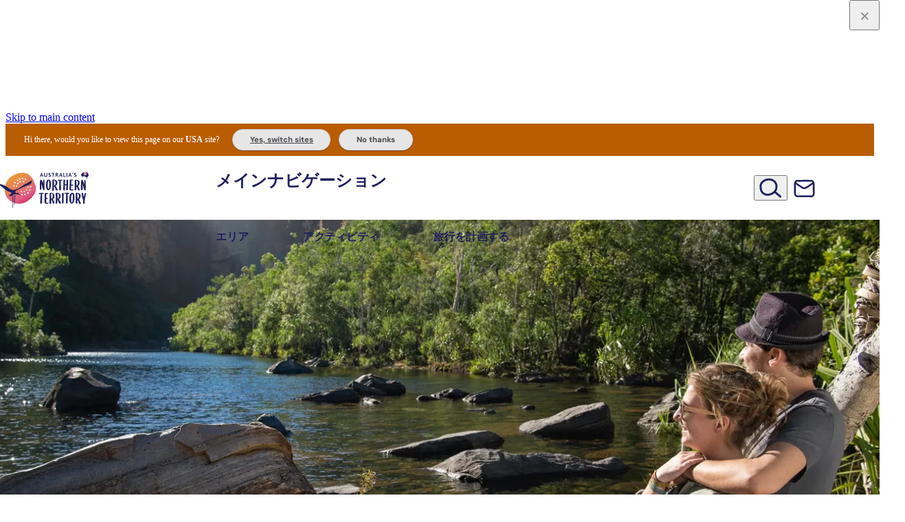

--- FILE ---
content_type: text/html; charset=UTF-8
request_url: https://northernterritory.com/jp/ja/itineraries/kakadu-national-park-explorer-4-day-drive-itinerary-from-darwin
body_size: 99346
content:
<!DOCTYPE html><html lang="ja" class> <head><script src="https://cdn-au.onetrust.com/scripttemplates/otSDKStub.js" type="text/javascript" charset="UTF-8" data-domain-script="16a8e228-7a38-433d-9b76-1d135b3b3795"></script><title>カカドゥ国立公園の探索 | 旅程案 | ノーザンテリトリー、オーストラリア</title><meta charset="utf-8"><meta http-equiv="x-ua-compatible" content="ie=edge"><meta name="viewport" content="width=device-width, initial-scale=1, viewport-fit=cover"><link rel="preconnect" href="https://assets.atdw-online.com.au"><link rel="preconnect" href="https://img2.storyblok.com"><link rel="preconnect" href="https://mytrip.northernterritory.com"><link rel="preconnect" href="https://www.googletagmanager.com"><meta name="description" content="長い週末を利用して、世界的に有名なカカドゥ国立公園へ出かけましょう。カカドゥはその文化と自然の資産で知られ、ノーザンテリトリーを旅するなら絶対に見逃せないスポットです。"><meta property="og:title" content="カカドゥ国立公園の探索 | 旅程案 | ノーザンテリトリー、オーストラリア"><meta property="og:description" content="長い週末を利用して、世界的に有名なカカドゥ国立公園へ出かけましょう。カカドゥはその文化と自然の資産で知られ、ノーザンテリトリーを旅するなら絶対に見逃せないスポットです。"><meta property="og:type" content="website"><meta name="twitter:card" content="summary_large_image"><meta name="twitter:creator" content="Tourism NT"><meta name="twitter:title" content="カカドゥ国立公園の探索 | 旅程案 | ノーザンテリトリー、オーストラリア"><meta name="twitter:description" content="長い週末を利用して、世界的に有名なカカドゥ国立公園へ出かけましょう。カカドゥはその文化と自然の資産で知られ、ノーザンテリトリーを旅するなら絶対に見逃せないスポットです。"><meta property="og:image" name="image" content="https://img2.storyblok.com/1200x630/filters:quality(80)/f/286255898790625/ee95d97d4e/couple_looking_over_the_water_at_jim_jim_falls_-d-_jpg.jpg"><meta name="twitter:image" content="https://img2.storyblok.com/1200x630/filters:quality(80)/f/286255898790625/ee95d97d4e/couple_looking_over_the_water_at_jim_jim_falls_-d-_jpg.jpg"><meta property="og:image:type" content="image/jpeg"><meta property="og:image:alt" content="Couple looking over the water at Jim Jim falls"><meta property="og:image:width" content="1200"><meta property="og:image:height" content="630"><meta name="theme-color" content="#fff"><link rel="alternate" href="https://northernterritory.com/itineraries/kakadu-national-park-explorer-4-day-drive-itinerary-from-darwin" hreflang="en"><link rel="alternate" href="https://northernterritory.com/us/en/itineraries/kakadu-national-park-explorer-4-day-drive-itinerary-from-darwin" hreflang="en-us"><link rel="alternate" href="https://northernterritory.com/gb/en/itineraries/kakadu-national-park-explorer-4-day-drive-itinerary-from-darwin" hreflang="en-gb"><link rel="alternate" href="https://northernterritory.com/sg/en/itineraries/kakadu-national-park-explorer-4-day-drive-itinerary-from-darwin" hreflang="en-sg"><link rel="alternate" href="https://northernterritory.com/fr/fr/itineraries/kakadu-national-park-explorer-4-day-drive-itinerary-from-darwin" hreflang="fr"><link rel="alternate" href="https://northernterritory.com/it/it/itineraries/kakadu-national-park-explorer-4-day-drive-itinerary-from-darwin" hreflang="it"><link rel="alternate" href="https://northernterritory.com/de/de/itineraries/kakadu-national-park-explorer-4-day-drive-itinerary-from-darwin" hreflang="de"><link rel="alternate" href="https://northernterritory.com/jp/ja/itineraries/kakadu-national-park-explorer-4-day-drive-itinerary-from-darwin" hreflang="ja"><link rel="alternate" href="https://northernterritory.com/cn/zh/itineraries/kakadu-national-park-explorer-4-day-drive-itinerary-from-darwin" hreflang="zh-Hans"><link rel="alternate" href="https://northernterritory.com/tw/zh/itineraries/kakadu-national-park-explorer-4-day-drive-itinerary-from-darwin" hreflang="zh-Hant"><style id="css-variables">
  :root {
    --brand-blue: #1f1f5f;
    --brand-orange: #e66300;
    --brand-pink: #c91a51;
    --brand-white: #fff;
    --brand-black: #000;

    --color-dark-orange: #c45400;
    --color-charcoal: #454347;

    --tints-charcoal-10: #ececed;
    --tints-blue-10: #e9e9ef;
    --tints-orange-10: #fdefe6;
    --tints-pink-10: #fae8ee;

    --focused-color: #68ade7;

    --disabled-color: #767676;
    --disabled-color-on-dark: #c7c7c7;
    --highlight-color: var(--brand-pink);

    --grey-80: #6a696c; /* not an official brand colour but needed for grey on top of light grey backgrounds */
    --grey-75: #747275;
    --grey-50: #a2a1a3;
    --grey-25: #d1d0d1;
    --grey-10: #ececed;

    --kakadu-green: #7d9f1f;

    --border-color: var(--grey-25);

    --background-default: var(--brand-white);
    --background-dark: $brand-color;
    --background-light-charcoal: var(--tints-charcoal-10);
    --background-light-blue: var(--tints-blue-10);
    --background-light-orange: var(--tints-orange-10);
    --background-light-pink: var(--tints-pink-10);

    --text-color: var(--color-charcoal);
    --text-color-on-dark: var(--brand-white);
    --text-disabled-color: var(--disabled-color);
    --text-highlight-color: vars.$brand-color;
    --text-highlight-color-small: var(--color-dark-orange);

    --button-color: var(--brand-pink);
    --button-text-color: var(--brand-white);
    --button-hover-color: #ae1c4a;
    --button-hover-text-color: var(--brand-white);
    --button-focus-color: #ae1c4a;
    --button-focus-text-color: var(--brand-white);
    --button-pressed-color: #8b1f39;
    --button-pressed-text-color: var(--brand-white);
    --button-disabled-color: var(--disabled-color);
    --button-disabled-text-color: var(--brand-white);

    --button-color-on-dark: var(--brand-white);
    --button-text-color-on-dark: var(--brand-pink);
    --button-hover-color-on-dark: #fae8ee;
    --button-hover-text-color-on-dark: var(--brand-pink);
    --button-focus-color-on-dark: #fae8ee;
    --button-focus-text-color-on-dark: var(--brand-pink);
    --button-pressed-color-on-dark: #f2c6d3;
    --button-pressed-text-color-on-dark: var(--color-charcoal);
    --button-disabled-color-on-dark: var(--disabled-color-on-dark);
    --button-disabled-text-color-on-dark: var(--color-charcoal);

    --line-height-shorter: 1.25;
    --line-height-short: 1.375;

    --shadow-sm: 0px 2px 4px 0px rgba(0, 0, 0, 0.12),
      0px 2px 4px 0px rgba(0, 0, 0, 0.06);
    --shadow-md: 0px 4px 15px -1px rgba(105, 105, 115, 0.1);
    --shadow-lg: 0px 10px 15px -3px rgba(0, 0, 0, 0.1),
      0px 4px 6px -2px rgba(0, 0, 0, 0.05);
    --shadow-xl: 0px 20px 25px -5px rgba(0, 0, 0, 0.1),
      0px 10px 10px -5px rgba(0, 0, 0, 0.04);
    --shadow-xxl: 0px 25px 50px -12px rgba(0, 0, 0, 0.25);
    --shadow-lg-dark: 0px 0px 0px 1px rgba(0, 0, 0, 0.1),
      0px 5px 10px 0px rgba(0, 0, 0, 0.2), 0px 15px 40px 0px rgba(0, 0, 0, 0.4);
    --shadow-outline: 0px 0px 0px 3px rgba(104, 173, 231, 0.9);
    --shadow-inner: 0px 2px 4px 0px rgba(0, 0, 0, 0.06) inset;

    --card-image-scale: 1.03;

    --gutter-size: 0.75rem; /* .75 x 16px = 12 */

    --page-padding: 32px;
  }

  @media (min-width: 48em) { /* medium */
    :root {
      --gutter-size: 1.5rem; /* 1.5 x 16px = 24px */
    }
  }
  @media (min-width: 62em) { /* large */
    :root {
      --gutter-size: 1.5rem; /* 1.5 x 16px = 24px */
      --page-padding: 90px;
    }
  }
  @media (min-width: 80em) { /* xlarge */
    :root {
      --gutter-size: 1.5rem; /* 1.5 x 16px = 24px */
    }
  }
  @media (min-width: 91.25em) { /* xxlarge */
    :root {
      --gutter-size: 1.5rem; /* 1.5 x 16px = 24px */
      --page-padding: 120px;
    }
  }
</style><script id="gtm">
      function getCookie(name) {
        var value = "; " + document.cookie;
        var parts = value.split("; " + name + "=");
        if (parts.length == 2) return parts.pop().split(";").shift();
      }
      var consentCookie = getCookie("OptanonConsent");
      var consentGiven =
        consentCookie &&
        (consentCookie.includes("C0004:1") ||
          consentCookie.includes("C0004%3A1"));

      if (consentGiven) {
        (function (w, d, s, l, i) {
          w[l] = w[l] || [];
          w[l].push({ "gtm.start": new Date().getTime(), event: "gtm.js" });
          var f = d.getElementsByTagName(s)[0],
            j = d.createElement(s),
            dl = l != "dataLayer" ? "&l=" + l : "";
          j.async = true;
          j.src = "https://www.googletagmanager.com/gtm.js?id=" + i + dl;
          f.parentNode.insertBefore(j, f);
        })(window, document, "script", "dataLayer", "GTM-M7XGTM");
      }
    </script>
<link rel="icon" href="https://northernterritory.com/favicon.ico" type="image/x-icon" />
<style>
  @font-face {
    font-family: 'Ubuntu';
    src: 
      url(https://northernterritory.com/assets/fonts/ubuntu/variable/UbuntuSans[wdth,wght]-subset.woff2) format("woff2"),
      url(https://northernterritory.com/assets/fonts/ubuntu/variable/UbuntuSans[wdth,wght]-subset.woff) format("woff"),
      url(https://northernterritory.com/assets/fonts/ubuntu/variable/UbuntuSans[wdth,wght]-subset.ttf) format("truetype");
    font-weight: 100 1000;
    font-style: normal;
    font-display: swap;
  }

  @font-face {
    font-family: 'DMSans';
    src: 
      url(https://northernterritory.com/assets/fonts/dmsans/variable/DMSans-VariableFont_opsz,wght-subset.woff2) format("woff2"),
      url(https://northernterritory.com/assets/fonts/dmsans/variable/DMSans-VariableFont_opsz,wght-subset.woff) format("woff"),
      url(https://northernterritory.com/assets/fonts/dmsans/variable/DMSans-VariableFont_opsz,wght-subset.ttf) format("truetype");
    font-weight: 100 1000;
    font-style: normal;
    font-display: swap;
  }
  
   @font-face {
    font-family: 'DMSans';
    src: 
      url(https://northernterritory.com/assets/fonts/dmsans/variable/DMSans-Italic-VariableFont_opsz,wght-subset.woff2) format("woff2"),
      url(https://northernterritory.com/assets/fonts/dmsans/variable/DMSans-Italic-VariableFont_opsz,wght-subset.woff) format("woff"),
      url(https://northernterritory.com/assets/fonts/dmsans/variable/DMSans-Italic-VariableFont_opsz,wght-subset.ttf) format("truetype");
    font-weight: 100 1000;
    font-style: italic;
    font-display: swap;
  }
</style>
<script id="gtmPageView">
window.dataLayer = window.dataLayer || [];
window.dataLayer.push({"event":"pageview","page":{"content_category":"itinerary page","language":"japan:japanese","site_region":"kakadu-region","site_subregion":"Kakadu National Park","site_section_l1":"itineraries","site_section_l2":"itineraries:kakadu-national-park-explorer-4-day-drive-itinerary-from-darwin","site_section_l3":"itineraries:kakadu-national-park-explorer-4-day-drive-itinerary-from-darwin","site_section_l4":"itineraries:kakadu-national-park-explorer-4-day-drive-itinerary-from-darwin","site_section_l5":"itineraries:kakadu-national-park-explorer-4-day-drive-itinerary-from-darwin","site_section_l6":"itineraries:kakadu-national-park-explorer-4-day-drive-itinerary-from-darwin","site_section_l7":"itineraries:kakadu-national-park-explorer-4-day-drive-itinerary-from-darwin","journeyStage":"planning","tags":"regions-kakadu-region,places-kakadu-national-park,journey-stage-planning,itinerary-length-4–5-days,transport-drive","page_type":"itinerary"}});
</script><script id="digitalData">var digitalData ={"page":{"entityName":"カカドゥ国立公園の探索 | 旅程案 | ノーザンテリトリー、オーストラリア","entityMessage":"長い週末を利用して、世界的に有名なカカドゥ国立公園へ出かけましょう。カカドゥはその文化と自然の資産で知られ、ノーザンテリトリーを旅するなら絶対に見逃せないスポットです。","entityThumbnailUrl":"https://img2.storyblok.com/1980x1280/filters:quality(80)/f/286255898790625/ee95d97d4e/couple_looking_over_the_water_at_jim_jim_falls_-d-_jpg.jpg","pageName":"northernterritory.com","contentLanguage":"australia:english","contentCategory":"itinerary page","contentSource":"cms","journeyStage":"planning"},"product":{},"search":{}};</script><noscript><style>
        .lazyload-wrapper {
          background-image: none;
        }
        .nojs-hidden {
          display: none;
        }
      </style></noscript><style>.svg-container{position:relative}.svg-container>svg,.svg-container .fallback-image{position:absolute;top:0;left:0;width:100%;height:100%}.nowrap-helper{white-space:nowrap}@media print,screen and (min-width: 48em){.row-desktop{width:90%;max-width:100.5rem;margin:0 auto}}@media print,screen and (max-width: 47.99875em){body.menuOpen{overflow:hidden}}body.menuOpen .navbar{background-color:#fff}header ul[class]{list-style:none;padding:0}header ul[class] li+li{margin-top:0}.navbar{position:relative;width:100%;height:68px;color:#1f1f5f;transition:background-color .2s ease-in-out}@media print,screen and (min-width: 48em){.navbar{height:93px}}.navbar__row{display:flex;justify-content:space-between;height:100%}.navbar__logo{display:flex;width:129px;margin-left:-1.1rem;z-index:10001}@media print,screen and (min-width: 48em){.navbar__logo{position:absolute;width:8.75rem;height:100%;margin-left:-1.2rem}}.navbar__logo__svg{width:100%;margin:6px 0 0}.navbar__mobile-toggle{position:relative;display:inline-block;width:44px;color:inherit;padding:0 5px;z-index:2}@media print,screen and (min-width: 48em){.navbar__mobile-toggle{display:none}}.navbar__mobile-toggle>span{display:block;font:700 11px/1 DMSans,Helvetica Neue,Helvetica,Roboto,Arial,sans-serif;text-align:center;text-shadow:1px 0 20px rgba(0,0,0,.4);margin-top:6px}.navbar__mobile-toggle[aria-expanded=true] .hamburger-inner{transition-delay:.22s;visibility:hidden}.navbar__mobile-toggle[aria-expanded=true] .hamburger-inner:before{top:0;transition:top .1s cubic-bezier(.33333,0,.66667,.33333) .15s,transform .13s cubic-bezier(.215,.61,.355,1) .22s;transform:translate3d(0,10px,0) rotate(45deg);visibility:visible}.navbar__mobile-toggle[aria-expanded=true] .hamburger-inner:after{top:0;transition:top .2s cubic-bezier(.33333,0,.66667,.33333),transform .13s cubic-bezier(.215,.61,.355,1) .22s;transform:translate3d(0,10px,0) rotate(-45deg);visibility:visible}.navbar__mobile-toggle .hamburger-icon{display:block;width:100%;height:auto;text-align:left;padding:10px 0 1px;margin:0 -10px 0 0;transition-timing-function:linear;transition-duration:.15s;transition-property:opacity,filter;overflow:visible}.navbar__mobile-toggle .hamburger-box{position:relative;display:block;width:100%;height:24px;text-align:left}.navbar__mobile-toggle .hamburger-inner,.navbar__mobile-toggle .hamburger-inner:before,.navbar__mobile-toggle .hamburger-inner:after{position:absolute;width:100%;height:4px;background-color:#1f1f5f;border-radius:4px;transition-timing-function:ease;transition-duration:.15s;transition-property:transform}.navbar__mobile-toggle .hamburger-inner:before,.navbar__mobile-toggle .hamburger-inner:after{display:block;content:""}.navbar__mobile-toggle .hamburger-inner:before{top:10px;transition:top .1s cubic-bezier(.33333,.66667,.66667,1) .2s,transform .13s cubic-bezier(.55,.055,.675,.19)}.navbar__mobile-toggle .hamburger-inner:after{top:20px;transition:top .2s cubic-bezier(.33333,.66667,.66667,1) .2s,transform .13s cubic-bezier(.55,.055,.675,.19)}.hero--full-screen [class*=hero--]{margin-top:-68px}@media print,screen and (min-width: 48em){.hero--full-screen [class*=hero--]{margin-top:-96px}}.hero--full-screen #logofill{fill:#fff}.hero--full-screen .navbar{color:#fff;background:linear-gradient(180deg,rgba(0,0,0,.7),transparent)}.hero--full-screen .hamburger-inner,.hero--full-screen .hamburger-inner:before,.hero--full-screen .hamburger-inner:after{background-color:#fff}@media print,screen and (min-width: 48em){.hero--full-screen .primary-nav__toggle{color:#fff}.hero--full-screen .primary-nav__toggle-arrow{fill:#fff}.hero--full-screen .secondary-nav__link{color:#fff}.hero--full-screen .secondary-nav__button{color:#fff;background:#c91a51;transition:all .3s ease-in-out}.hero--full-screen .secondary-nav__button:hover,.hero--full-screen .secondary-nav__button:focus{background:var(--button-hover-color);border-color:var(--button-hover-color)}}#global-search{display:none;position:absolute;top:93px;left:0;right:0;background:#1f1f5ffa;backdrop-filter:blur(2px);overflow:auto;z-index:1001}[aria-expanded=true]+#global-search{display:block}.global-search__content{width:90%;max-width:100.5rem;padding:10% 0 12%;margin:0 auto}.global-search__form{position:relative}.global-search__input[type=search]{display:block;width:100%;font-size:16px;color:#454347;padding:1rem 2rem;border:0;border-radius:100px;box-shadow:0 2px 6px #00000014;outline:none}@media print,screen and (min-width: 48em){.global-search__input[type=search]{font-size:1.3333333333em}}.global-search__button{position:absolute;top:0;right:1.5rem;min-width:40px;max-width:80px;height:100%;color:#1f1f5f;text-align:center}@media print,screen and (max-width: 47.99875em){.secondary-nav__link.global-search-button{display:none}#global-search{display:block;position:static;max-width:600px;background:none}.global-search__content{width:100%;padding:0}.global-search__form{border:1px solid var(--tints-blue-10);border-radius:100px}.global-search__button{left:5px;right:auto}.global-search__button>svg{width:24px;height:31px}.global-search__input[type=search]{padding:11px 16px 11px 45px}}@media print,screen and (min-width: 48em){.primary-nav{width:40%;max-width:28.125rem}}[aria-expanded=true]+#navbar__wrapper{display:flex}@media print,screen and (min-width: 48em){[aria-expanded=true]+#navbar__wrapper{display:flex}}#navbar__wrapper{display:none;flex-direction:column;position:absolute;top:68px;left:0;width:100%;height:calc(100vh - 68px);background:#fff;padding:2rem 25px 0;z-index:10000;overflow:auto;scrollbar-width:thin}@media print,screen and (min-width: 48em){#navbar__wrapper{display:flex;position:static;background:none;flex-direction:row;justify-content:space-between;width:100%;height:auto;padding:0;overflow:visible}#navbar__wrapper:before{content:"";display:block;width:8.75rem}}#navbar__wrapper hr{height:1px;background:var(--tints-blue-10);margin:40px 0;border:none}.primary-nav__list,.secondary-nav__list{display:block;margin:0 0 1rem}@media print,screen and (min-width: 48em){.primary-nav__list,.secondary-nav__list{display:flex;justify-content:space-between;align-items:center;height:100%;margin:0}}@media print,screen and (min-width: 48em){.secondary-nav__list{justify-content:right;gap:4%}}@media print,screen and (min-width: 48em){.primary-nav__item{margin-right:5%}.primary-nav__item:last-child{margin:0}}@media print,screen and (max-width: 47.99875em){.primary-nav__item+.primary-nav__item{margin-top:40px}}.primary-nav__subnav{display:none;position:absolute;top:0;left:0;right:0;height:calc(100vh - 68px);background:#fff;padding:2rem 25px 0;z-index:1}@media print,screen and (min-width: 48em){.primary-nav__subnav{position:absolute;top:100%;right:0;height:auto;background:#ececed;padding:2.5rem 0;overflow:hidden;z-index:1000}}[aria-expanded=true]+.primary-nav__subnav{display:block}.primary-nav__toggle{position:relative;width:100%;font:700 24px/1.1 DMSans,Helvetica Neue,Helvetica,Roboto,Arial,sans-serif;letter-spacing:-.015em;text-align:left;text-wrap:balance;color:#1f1f5f;background:none;padding:.6rem;margin:0 0 .3rem -.4rem;border:none}@media print,screen and (min-width: 48em){.primary-nav__toggle{width:auto;font-size:14px;padding:0;margin:0}}@media print,screen and (min-width: 62em){.primary-nav__toggle{font-size:16px}}.primary-nav__toggle:hover .primary-nav__toggle-arrow,.primary-nav__toggle:focus .primary-nav__toggle-arrow,.primary-nav__toggle[aria-expanded=true] .primary-nav__toggle-arrow{opacity:1}.primary-nav__toggle-icon{position:absolute;top:18px;right:0;fill:#1f1f5f;width:8px;height:13px}.primary-nav__toggle-arrow{width:1em;height:1em;fill:#1f1f5f;vertical-align:bottom;display:none}@media print,screen and (min-width: 48em){.primary-nav__toggle-arrow{display:inline-block;opacity:0;transition:opacity .2s .1s}}.primary-nav__subnav-back,.primary-nav__subnav-tabs-back{position:relative;width:100%;font:700 18px/1.1 DMSans,Helvetica Neue,Helvetica,Roboto,Arial,sans-serif;letter-spacing:0;text-align:left;text-wrap:balance;color:#1f1f5f;background:none;padding:.6rem;margin:0 0 .3rem -.4rem;border:none;display:flex;align-items:center}.primary-nav__subnav-back>svg,.primary-nav__subnav-tabs-back>svg{margin:0 .5em 0 0;fill:#1f1f5f}.primary-nav__subnav-more{margin:20px 0 4px 4px}.primary-nav__subnav-tabs{margin-top:40px}@media print,screen and (min-width: 48em){.primary-nav__subnav-tabs{display:block;padding-top:0;margin-top:0}}.primary-nav__subnav-tabs-list{flex-direction:column;flex-wrap:wrap;margin:0 0 2.8rem}@media print,screen and (min-width: 48em){.primary-nav__subnav-tabs-list{display:flex;flex-direction:row;justify-content:center;width:100%!important}}@media print,screen and (max-width: 47.99875em){.primary-nav__subnav-tabs-item+.primary-nav__subnav-tabs-item{margin-top:40px}}@media print,screen and (min-width: 48em){.primary-nav__subnav-tabs-item{margin:0 .3rem}}.primary-nav__subnav-tabs-item:first-child{margin-left:0}.primary-nav__subnav-tabs-item:last-child{margin-right:0}.primary-nav__subnav-tabs-link{display:block;position:relative;width:100%;font:700 24px/1.1 DMSans,Helvetica Neue,Helvetica,Roboto,Arial,sans-serif;letter-spacing:-.015em;text-align:left;text-wrap:balance;color:#1f1f5f;background-color:transparent;padding:.6rem;margin:0 0 .3rem -.4rem;border:none}.primary-nav__subnav-tabs-link:after{position:absolute;left:0;right:0;bottom:-12px;height:4px;background-color:transparent;transition:background-color .3s}@media print,screen and (min-width: 48em){.primary-nav__subnav-tabs-link{display:inline;font:400 .875rem/34px DMSans,Helvetica Neue,Helvetica,Roboto,Arial,sans-serif;color:#454347;padding:.5rem 1rem;border-radius:20rem;transition:all .3s}.primary-nav__subnav-tabs-link:hover,.primary-nav__subnav-tabs-link:focus{color:#c91a51}.primary-nav__subnav-tabs-link:after{content:"";display:none}}@media print,screen and (min-width: 48em){.primary-nav__subnav-tabs-link[aria-selected=true]{color:#c91a51;background-color:#fff}.primary-nav__subnav-tabs-link[aria-selected=true]:after{background-color:#c91a51}}.primary-nav__subnav-tabs-content{display:none;position:absolute;top:0;left:0;right:0;height:auto;height:calc(100svh - 68px);background:#fff;padding:2rem 25px 3rem;z-index:1;transition:all .3s}@media print,screen and (min-width: 48em){.primary-nav__subnav-tabs-content{display:grid;grid-template-columns:repeat(10,1fr);column-gap:var(--gutter-size);position:static;min-height:0;height:auto;background:transparent;padding:0}}@media print,screen and (min-width: 48em){.primary-nav__subnav-tabs-content.has-map .primary-nav__subnav-tabs-panels{grid-column:1/span 7}}@media screen and (min-width: 80em){.primary-nav__subnav-tabs-content.has-map .primary-nav__subnav-tabs-panels .primary-nav__subnav-list{grid-template-columns:repeat(4,1fr)}}@media print,screen and (max-width: 47.99875em){#navbar__wrapper[data-page="2"] .primary-nav__subnav-tabs-content{transform:translate(100%);opacity:0}#navbar__wrapper[data-page="2"] .secondary-nav{height:0;opacity:0}#navbar__wrapper[data-page="3"] .primary-nav__subnav-tabs-content{display:block;transform:translate(0);opacity:1}#navbar__wrapper[data-page="3"] .secondary-nav{height:0;opacity:0}}@media print,screen and (min-width: 48em){.primary-nav__subnav-tabs-panels{grid-column:1/span 10;z-index:2}}@media screen and (min-width: 80em){.primary-nav__subnav-tabs-panels .primary-nav__subnav-list{grid-template-columns:repeat(5,1fr)}}.primary-nav__subnav-tabs-panel:not([hidden])+.primary-nav__subnav-tabs-panel{display:none}.primary-nav__subnav-tabs-back{display:block}.primary-nav__subnav-list{display:grid;grid-template-columns:repeat(2,1fr);column-gap:var(--gutter-size);row-gap:var(--gutter-size)}@media print,screen and (min-width: 48em){.primary-nav__subnav-list{grid-template-columns:repeat(3,1fr)}}@media print,screen and (min-width: 62em){.primary-nav__subnav-list{grid-template-columns:repeat(4,1fr)}}@media screen and (min-width: 80em){.primary-nav__subnav-list{grid-template-columns:repeat(5,1fr)}}.primary-nav__subnav-item{border-radius:14px;overflow:hidden;container-type:inline-size}.primary-nav__subnav-link{position:relative;display:block;background-color:#00000003;aspect-ratio:3/2}.primary-nav__subnav-link:hover img,.primary-nav__subnav-link:focus img{transform:scale(1.1)}.primary-nav__subnav-link img{height:100%;width:100%;object-fit:cover;transition:transform .2s}.primary-nav__subnav-item__title{position:absolute;left:0;bottom:0;width:100%;font:650 .7777777778em/1.2 Ubuntu,Helvetica Neue,Helvetica,Roboto,Arial,sans-serif;color:#fff;background:linear-gradient(0deg,rgba(0,0,0,.8),transparent);padding:.8em 5%}@container (min-width: 200px){.primary-nav__subnav-item__title{font-size:1em}}.primary-nav__subnav-map{grid-column:8/span 3;display:none}@media print,screen and (min-width: 48em){.primary-nav__subnav-map{display:block}}.primary-nav__subnav-map__nt{width:67%;margin:0 auto;overflow:visible;aspect-ratio:5204/8743}#navmap-regions.highlight>g{fill:#fff}#navmap-regions.highlight #navmap-strokes{fill:#1f1f5f}#navmap-regions.highlight--darwin #navmap-darwin{fill:#05a0bd}#navmap-regions.highlight--alice #navmap-alice{fill:#cb3e0b}#navmap-regions.highlight--uluru #navmap-uluru{fill:#9d0e13}#navmap-regions.highlight--kakadu #navmap-kakadu{fill:#7d9f1f}#navmap-regions.highlight--katherine #navmap-katherine{fill:#7d7737}#navmap-regions.highlight--arnhem #navmap-arnhem{fill:#4b764d}#navmap-regions.highlight--tennant #navmap-tennant{fill:#d77f00}g[id^=navmap]:not([fill]){fill:#fff}.secondary-nav{flex:1}@media print,screen and (min-width: 48em){.secondary-nav{width:25%;max-width:175px}}.secondary-nav__item,.secondary-nav__item--cta,.secondary-nav__item--subscribe,.secondary-nav__item--account,.secondary-nav__item--search{font-family:DMSans,Helvetica Neue,Helvetica,Roboto,Arial,sans-serif;text-align:center;margin:0 0 .5rem}@media print,screen and (max-width: 47.99875em){.secondary-nav__item+.secondary-nav__item,.secondary-nav__item--cta+.secondary-nav__item,.secondary-nav__item+.secondary-nav__item--cta,.secondary-nav__item--cta+.secondary-nav__item--cta,.secondary-nav__item--subscribe+.secondary-nav__item,.secondary-nav__item--subscribe+.secondary-nav__item--cta,.secondary-nav__item+.secondary-nav__item--subscribe,.secondary-nav__item--cta+.secondary-nav__item--subscribe,.secondary-nav__item--subscribe+.secondary-nav__item--subscribe,.secondary-nav__item--account+.secondary-nav__item,.secondary-nav__item--account+.secondary-nav__item--cta,.secondary-nav__item--account+.secondary-nav__item--subscribe,.secondary-nav__item+.secondary-nav__item--account,.secondary-nav__item--cta+.secondary-nav__item--account,.secondary-nav__item--subscribe+.secondary-nav__item--account,.secondary-nav__item--account+.secondary-nav__item--account,.secondary-nav__item--search+.secondary-nav__item,.secondary-nav__item--search+.secondary-nav__item--cta,.secondary-nav__item--search+.secondary-nav__item--subscribe,.secondary-nav__item--search+.secondary-nav__item--account,.secondary-nav__item+.secondary-nav__item--search,.secondary-nav__item--cta+.secondary-nav__item--search,.secondary-nav__item--subscribe+.secondary-nav__item--search,.secondary-nav__item--account+.secondary-nav__item--search,.secondary-nav__item--search+.secondary-nav__item--search{margin-top:30px}}@media print,screen and (min-width: 48em){.secondary-nav__item,.secondary-nav__item--cta,.secondary-nav__item--subscribe,.secondary-nav__item--account,.secondary-nav__item--search{margin:0 5% 0 0}.secondary-nav__item:last-child,.secondary-nav__item--cta:last-child,.secondary-nav__item--subscribe:last-child,.secondary-nav__item--account:last-child,.secondary-nav__item--search:last-child{margin:0}}@media print,screen and (min-width: 48em){.secondary-nav__item--search .secondary-nav__icon{width:33px}}.secondary-nav__item--account .secondary-nav__icon{height:23px}@media print,screen and (min-width: 48em){.secondary-nav__item--account .secondary-nav__icon{width:26px;height:auto}}@media print,screen and (min-width: 48em){.secondary-nav__item--subscribe .secondary-nav__icon{width:31px;height:29px;margin-top:2px}}.secondary-nav__item--cta{min-width:3rem}.secondary-nav__item--cta .notification-badge{display:block;position:absolute;top:-5px;right:-8px;min-width:1.6em;height:1.6em;font-weight:700;font-style:normal;font-size:10px;line-height:1.5em;text-align:center;color:#fff;background:var(--highlight-color);padding:.1em;border-radius:50%}.secondary-nav__link{position:relative;display:flex;align-items:center;width:100%;color:#1f1f5f}@media print,screen and (min-width: 48em){.secondary-nav__link{display:block}}.secondary-nav__link:hover,.secondary-nav__link:focus{color:var(--highlight-color)}.secondary-nav__link:hover>span,.secondary-nav__link:focus>span{opacity:1}.secondary-nav__link>span{display:block;font-weight:600;font-size:1rem}@media print,screen and (min-width: 48em){.secondary-nav__link>span{position:absolute;top:112%;left:50%;width:200%;font-size:.625rem;line-height:1.1;letter-spacing:-.02em;text-align:center;white-space:nowrap;opacity:0;transform:translate(-50%);transition:opacity .3s .1s}}.secondary-nav__icon{width:23px;margin:0 .8rem 0 0;display:block}@media print,screen and (min-width: 48em){.secondary-nav__icon{margin:0 auto}}.secondary-nav__button{display:block;position:relative;max-width:15rem;font-weight:600;line-height:1.1;color:var(--highlight-color);padding:.6rem 1rem;margin:2rem 0;border:2px solid var(--highlight-color);border-radius:100px;transition:all .3s .1s}@media print,screen and (min-width: 48em){.secondary-nav__button{width:auto;font-size:.625rem;padding:.3rem .5rem;margin:0}}@media print,screen and (min-width: 62em){.secondary-nav__button{font-size:.75rem;padding:.4rem .6rem}}.secondary-nav__button:hover,.secondary-nav__button:focus{color:#fff;background:var(--highlight-color)}.secondary-nav__button svg{display:inline-block}.login{position:relative}.login .login-popover{top:30px;left:-80px}.primary-nav__subnav-item:nth-child(1){transition-delay:.08s}.primary-nav__subnav-item:nth-child(2){transition-delay:.16s}.primary-nav__subnav-item:nth-child(3){transition-delay:.24s}.primary-nav__subnav-item:nth-child(4){transition-delay:.32s}.primary-nav__subnav-item:nth-child(5){transition-delay:.4s}.primary-nav__subnav-item:nth-child(6){transition-delay:.48s}.primary-nav__subnav-item:nth-child(7){transition-delay:.56s}.primary-nav__subnav-item:nth-child(8){transition-delay:.64s}.primary-nav__subnav-item:nth-child(9){transition-delay:.72s}.primary-nav__subnav-item:nth-child(10){transition-delay:.8s}.primary-nav__subnav-item:nth-child(11){transition-delay:.88s}.primary-nav__subnav-item:nth-child(12){transition-delay:.96s}.primary-nav__subnav-item:nth-child(13){transition-delay:1.04s}.primary-nav__subnav-item:nth-child(14){transition-delay:1.12s}.primary-nav__subnav-item:nth-child(15){transition-delay:1.2s}.primary-nav__subnav-item:nth-child(16){transition-delay:1.28s}.primary-nav__subnav-item:nth-child(17){transition-delay:1.36s}.primary-nav__subnav-item:nth-child(18){transition-delay:1.44s}.primary-nav__subnav-item:nth-child(19){transition-delay:1.52s}.primary-nav__subnav-item:nth-child(20){transition-delay:1.6s}@media print,screen and (max-width: 47.99875em){#navbar__wrapper{position:absolute;display:flex;width:0;opacity:0;transform:translate(100%);transition:opacity .4s ease-in-out,transform .4s ease-in-out,width 0s linear .4s;pointer-events:none}[aria-expanded=true]+#navbar__wrapper{width:100%;opacity:1;transform:translate(0);transition:opacity .4s ease-in-out,transform .4s ease-in-out,width 0s linear;overflow:hidden;pointer-events:all}.navbar__scroll{height:100%;overflow-y:auto}.primary-nav__subnav{display:block;opacity:0;transform:translate(100%);transition:opacity 0s linear .4s,transform .4s ease-in-out;pointer-events:none}.primary-nav__toggle[aria-expanded=true]+.primary-nav__subnav{width:100%;opacity:1;transform:translate(0);transition:width 0s linear,transform .4s ease-in-out;pointer-events:all}.primary-nav__subnav-tabs-content{display:block;opacity:0;transform:translate(100%);transition:opacity 0s linear .4s,transform .4s ease-in-out;pointer-events:none}#navbar__wrapper[data-page="3"] .primary-nav__subnav-tabs-content{width:100%;opacity:1;transform:translate(0);transition:width 0s linear,transform .4s ease-in-out;pointer-events:all}.primary-nav__subnav-tabs-panels{height:100%}.primary-nav__subnav-scroll{height:calc(100% - 40px);overflow-y:auto}.primary-nav__subnav-tabs-panel{max-height:5000px;pointer-events:all}.primary-nav__subnav-tabs-panel[hidden]{display:block;max-height:0;opacity:0;transition:max-height 0s linear .4s,opacity 0s linear .4s,transform .4s ease-in-out;overflow:hidden;pointer-events:none}}@media print,screen and (min-width: 48em){#navbar__wrapper{display:block}.navbar__scroll{display:flex;flex-direction:row;justify-content:space-between;width:100%;height:100%}.navbar__scroll:before{content:"";display:block;width:8.75rem}[aria-expanded=true]+.primary-nav__subnav,[aria-expanded=true]+#global-search{opacity:1;transform:translateY(0);pointer-events:all}[aria-expanded=true]+.primary-nav__subnav .primary-nav__subnav-item,[aria-expanded=true]+#global-search .primary-nav__subnav-item{opacity:1}.primary-nav__subnav,#global-search{display:block;opacity:0;transform:translateY(-50px);transition:opacity .3s cubic-bezier(.25,1,.5,1),transform .3s cubic-bezier(.25,1,.5,1);pointer-events:none}.primary-nav__subnav-item{opacity:0;transition:opacity .3s cubic-bezier(.25,1,.5,1)}.primary-nav__subnav-tabs-panel[hidden]{display:block;height:0;overflow:hidden}.primary-nav__subnav-tabs-panel[hidden] .primary-nav__subnav-item{opacity:0;transition-delay:0s}}.keep-touch,.keep-touch a{color:#1f1f5f}.keep-touch__grid{display:grid;grid-template-columns:repeat(14,1fr);margin-left:0;margin-right:0;border-radius:20px;overflow:hidden}@media print,screen and (min-width: 62em){.keep-touch__grid{min-height:585px}}.keep-touch__image{position:absolute;top:0;left:0;width:100%;height:100%;object-fit:cover;background:#e9e9ef}.keep-touch__inner{grid-column:2/span 12;max-width:561px}@media print,screen and (min-width: 62em){.keep-touch__inner{grid-column:2/span 8}}@media screen and (min-width: 91.25em){.keep-touch__inner{grid-column:2/span 5}}.keep-touch__content{position:relative;width:100%;max-width:525px;background-color:#ffffffd9;padding:20px;margin:50px auto;border-radius:20px}@media print,screen and (min-width: 48em){.keep-touch__content{padding:27px 36px 32px 33px;margin-left:0;width:90%}}@media print,screen and (min-width: 62em){.keep-touch__content{max-width:none;margin-left:0;margin-bottom:0}}.keep-touch__intro{margin-bottom:1em}.keep-touch__heading{font-weight:400;font-size:37px;line-height:1.1;letter-spacing:-.01em;margin:0}.keep-touch__heading>span{font-weight:700}.keep-touch__text{font-size:16px;line-height:1.42857;margin-top:9px}@media screen and (min-width: 91.25em){.keep-touch__text{font-size:17px}}.keep-touch .form__field{margin-bottom:.8888888889em}@media print,screen and (max-width: 47.99875em){.keep-touch:has(+footer){margin:0}}@media (min-width: 92em){.keep-touch:has(+footer){margin-bottom:-6rem}}[lang=en-gb] .keep-touch__tcs__label{font-size:.666667em}.socials{line-height:var(--line-height-shorter)}.socials .socials__list{margin-top:32px}.socials .socials__list>li{display:inline-block}.socials .socials__list>li+li{margin-left:46px}@media print,screen and (min-width: 62em){.socials .socials__list>li+li{margin-left:30px}}.socials .socials__link{position:relative;display:block}.socials .socials__link>svg{fill:#fff}@property --scrollbar-color{syntax: "<color>"; inherits: true; initial-value: #ececed;}footer{padding-top:min(30%,315px)}.footer__wave{position:absolute;bottom:100%;margin:0 0 -1px;left:0;width:100%}footer{position:relative;font-family:Ubuntu,Helvetica Neue,Helvetica,Roboto,Arial,sans-serif;font-size:17px;color:#fff;background:#1f1f5f;padding:3rem 0 2.75rem;margin:min(22.239583%,380px) 0 0;z-index:2}.footer__columns{display:grid;grid-template-columns:1fr;gap:15px}@media print,screen and (min-width: 30em){.footer__columns{grid-template-columns:1fr 1fr}}@media print,screen and (min-width: 62em){.footer__columns{grid-template-columns:1fr 1fr 1fr;gap:24px}}@media screen and (min-width: 80em){.footer__columns{grid-template-columns:1fr 1fr 1fr 1fr}}.footer__column--aoc{order:1;grid-column:span 10}@media print,screen and (min-width: 62em){.footer__column--aoc{grid-column:1/span 4;order:0}}@media screen and (min-width: 80em){.footer__column--aoc{grid-column:span 4}}.footer__menu--1{grid-column:1/span 5}@media print,screen and (min-width: 62em){.footer__menu--1{grid-column:7/span 2}}.footer__menu--2{grid-column:6/span 5}@media print,screen and (min-width: 62em){.footer__menu--2{grid-column:9/span 2}}.footer__column--lang{order:2;grid-column:span 10}@media print,screen and (min-width: 48em){.footer__column--lang{grid-column:1/span 4}}@media print,screen and (min-width: 62em){.footer__column--lang{grid-column:1/span 3}}@media screen and (min-width: 80em){.footer__column--lang{grid-column:1/span 2}}.footer__column--logos{order:2;grid-column:span 10;display:flex;flex-direction:column;align-items:center}@media print,screen and (min-width: 48em){.footer__column--logos{grid-column:-5/span 4;align-items:flex-end}}.footer__logos{display:flex;max-width:271px;width:100%}.footer__logo--tent{width:90%}.footer__logo--ntg{border-left:1px solid #fff;padding-left:18px;margin-left:18px}footer a{color:#fff;text-decoration:none;opacity:.85}footer a:hover,footer a:focus{opacity:1}.footer__heading{font-size:21px;font-weight:500;color:#fff;line-height:var(--line-height-shorter);margin:0 0 1.25rem}.footer__nav{padding-bottom:31px}.footer__nav__item{line-height:1.1;margin-top:1.25em}.footer__column--aoc{position:relative;max-width:800px;font-weight:300;line-height:var(--line-height-short);text-align:center;margin:0 auto}@media print,screen and (min-width: 48em){.footer__column--aoc{font-size:19px;line-height:1.31579;padding-bottom:31px}}@media print,screen and (min-width: 62em){.footer__column--aoc{text-align:left;margin-top:-26px}}.footer__aoc__image{width:224px;margin-bottom:26px}.footer__aoc__link{display:block;font-weight:500;margin-top:26px}.footer__aoc__link .svg-icon{width:1.2em;height:1.2em;margin-top:-.1em}.footer__copyright{font-size:11px;margin-top:6px}.footer__language-selector{position:relative;max-width:370px;margin:40px auto}@media print,screen and (min-width: 48em){.footer__language-selector{margin:0}}.footer__language-selector .tnt-disclosure__button{display:flex;align-items:center;width:100%;font-size:1.25em;line-height:1.1;color:#fff;text-align:left;padding:14px 6% 14px 5%;border:1px solid #fff;border-radius:20px;cursor:pointer}.footer__language-selector .tnt-disclosure__button[aria-expanded=true]{background:#19194f}.footer__language-selector .tnt-disclosure__button .svg-globe{flex:0 0 25px;margin-right:6%}.footer__language-selector .tnt-disclosure__button .svg-angle-down{width:16.866px;height:10.131px;margin-left:auto}.footer__language-selector .tnt-disclosure__button+[role=group]{position:absolute;z-index:1000;left:0;bottom:100%;width:100%;background:#19194f;padding:0 6%;border-radius:6px 6px 0}.footer__language-selector .tnt-disclosure__label{display:inline;white-space:nowrap;overflow:hidden;text-overflow:ellipsis}.footer__language-selector ul{margin:0;padding:1.2em 0;column-count:2}.footer__language-selector li{margin:0 0 .1em}.footer__language-selector a{display:block;font-size:1.1em;line-height:1.2;padding:.4em .5em;border-radius:6px}.footer__language-selector a:hover,.footer__language-selector a:focus{background:var(--highlight-color)}
@charset "UTF-8";[class*=ratio--]{position:relative;display:block;overflow:hidden}[class*=ratio--]:before{content:"";width:1px;margin-left:-1px;float:left;height:0}[class*=ratio--]:after{content:"";display:table;clear:both}.ratio--1-1:before{padding-top:100%}@media print{.minimap__container{display:none!important}}.minimap__container{position:absolute!important;top:-65px;right:calc(-375px + 9%);width:max(726px,100%);z-index:1}@media print,screen and (min-width: 48em){.minimap__container{width:1100px;top:-130px;right:-450px}}@media print,screen and (min-width: 62em){.minimap__container{width:1200px;top:-100px;right:-480px}}@media screen and (min-width: 80em){.minimap__container{top:-140px;width:1375px;right:-455px}}.minimap{margin-bottom:2em;opacity:1}.minimap.hide,.minimap .minimap-pin.hide{display:none}.minimap svg{width:100%;height:100%}.minimap .svg-container{overflow:visible;width:100%;margin:0 auto;padding-bottom:100%}.minimap text{font-family:sans-serif;fill:#fff}.minimap .controls{font-size:14px;text-align:center;margin:1em 0;display:none}.minimap .controls .nojs-hidden{margin-right:.35em}.minimap .controls a{color:#454347;text-decoration:none}.minimap .controls a:hover,.minimap .controls a:focus{color:#454347;text-decoration:underline}.minimap[class*=--highlight] .minimap-regions>g{fill:#e9e9ef}.minimap.minimap--highlight-darwin .minimap-regions .minimap-darwin{fill:#008199}.minimap.minimap--highlight-alice .minimap-regions .minimap-alice{fill:#cb3e0b}.minimap.minimap--highlight-uluru .minimap-regions .minimap-uluru{fill:#9d0e13}.minimap.minimap--highlight-kakadu .minimap-regions .minimap-kakadu{fill:#637e17}.minimap.minimap--highlight-katherine .minimap-regions .minimap-katherine{fill:#7d7737}.minimap.minimap--highlight-arnhem .minimap-regions .minimap-arnhem{fill:#4b764d}.minimap.minimap--highlight-tennant .minimap-regions .minimap-tennant{fill:#b95d03}.close-button:before{position:absolute;top:50%;left:50%;transform:translate(-50%,-50%)}.button{position:relative;display:inline-block;font-weight:500;font-size:1rem;line-height:1;text-align:center;text-wrap:balance;padding:12px 18px;border:none;border-radius:100px;vertical-align:middle;transition:background-color .3s ease-in-out,border-color .3s ease-in-out,color .3s ease-in-out,text-decoration .3s ease-in-out;cursor:pointer}@media print,screen and (min-width: 48em){.button{padding:16px 20px}.button:before,.button:after{width:24px;height:24px}}.button:disabled{cursor:not-allowed}.button.block{width:100%}.button--large{padding:16px 20px}.button{color:#fff;background-color:#c91a51;text-wrap:pretty}.button:disabled,.button[disabled]{color:var(--button-disabled-text-color);background-color:var(--button-disabled-color);cursor:auto}.button:disabled:hover,.button:disabled:focus,.button:disabled:active,.button[disabled]:hover,.button[disabled]:focus,.button[disabled]:active{color:var(--button-disabled-text-color);background-color:var(--button-disabled-color)}.button:hover{color:var(--button-hover-text-color);background-color:var(--button-hover-color)}.button:focus{color:var(--button-focus-text-color);background-color:var(--button-focus-color);outline:4px solid var(--focused-color)}.button:active{color:var(--button-pressed-text-color);background-color:var(--button-pressed-color)}.button--tertiary{color:#1f1f5f;background-color:#c7c7d7;font-weight:800}.button--tertiary:disabled,.button--tertiary[disabled]{color:var(--button-disabled-text-color);background-color:var(--button-disabled-color)}.button--tertiary:hover{color:#c91a51;background-color:var(--tints-blue-10)}.button--tertiary:focus{color:#1f1f5f;background-color:var(--tints-blue-10);outline:4px solid var(--focused-color)}.button--tertiary:active{color:var(--button-pressed-text-color-on-dark);background-color:var(--button-pressed-color-on-dark)}.button--quaternary{color:#1f1f5f;background:none;border:1px solid #8f8faf}.button--quaternary:hover,.button--quaternary:focus{color:#c91a51;background:none}.button--outline{color:#c91a51;background-color:#fff;border:2px solid}.button--outline:disabled,.button--outline[disabled]{color:var(--button-disabled-color);border-color:var(--button-disabled-color)}.button--outline:hover{color:var(---button-hover-color);background-color:var(--button-hover-color-on-dark);border-color:var(--button-hover-color)}.button--outline:focus{color:var(---button-hover-color);background-color:var(--button-hover-color-on-dark);border-color:var(--button-hover-color)}.button--outline:active{color:var(--button-pressed-text-color-on-dark);background-color:var(--button-pressed-color-on-dark);border-color:var(--button-pressed-text-color-on-dark)}.button--ghost{color:#c91a51;background-color:transparent}.button--ghost:disabled,.button--ghost[disabled]{color:var(--button-disabled-color)}.button--ghost:hover{color:var(---button-hover-color);background-color:var(--button-hover-color-on-dark)}.button--ghost:focus{color:var(---button-hover-color);background-color:var(--button-hover-color-on-dark)}.button--ghost:active{color:var(--button-pressed-text-color-on-dark);background-color:var(--button-pressed-color-on-dark)}.button--text{font-weight:700;color:#c91a51;text-decoration:underline;background-color:transparent;padding:0;margin-right:20px;vertical-align:text-bottom}.button--text:last-child{margin-right:0}.button--text:disabled,.button--text[disabled]{color:var(--button-disabled-color);text-decoration:none}.button--text:hover{color:var(---button-hover-color)}.button--text:focus{color:var(---button-hover-color)}.button--text:active{color:var(--button-pressed-color)}.button:before,.button:after{display:inline-block;width:16px;height:16px;background-size:contain;background-position:center;background-repeat:no-repeat;vertical-align:text-bottom;transition:background .3s ease-in-out}.button:before{margin-right:8px}.button:after{margin-left:8px}.button.icon--left:before{content:""}.button.icon--right:after{content:""}.button.icon--camera:before,.button.icon--camera:after{background-image:url("data:image/svg+xml,%3Csvg xmlns='http://www.w3.org/2000/svg' viewBox='0 0 24 24' fill='none' stroke='%23c91a51' stroke-width='2'%3E%3Cpath d='M23 19a2 2 0 0 1-2 2H3a2 2 0 0 1-2-2V8a2 2 0 0 1 2-2h4l2-3h6l2 3h4a2 2 0 0 1 2 2v11Z'/%3E%3Cpath d='M12 17a4 4 0 1 0 0-8 4 4 0 0 0 0 8Z'/%3E%3C/svg%3E")}.button.icon--externalLink:before,.button.icon--externalLink:after{background-image:url("data:image/svg+xml,%3Csvg xmlns='http://www.w3.org/2000/svg' width='25' height='24' viewBox='0 0 25 24' fill='none'%3E%3Cpath d='M7.5 17L17.5 7' stroke='%231f1f5f' stroke-width='2' stroke-linecap='round' stroke-linejoin='round'/%3E%3Cpath d='M7.5 7H17.5V17' stroke='%231f1f5f' stroke-width='2' stroke-linecap='round' stroke-linejoin='round'/%3E%3C/svg%3E")}.button.icon--angleRight:before,.button.icon--angleRight:after{background-image:url("data:image/svg+xml,%3Csvg xmlns='http://www.w3.org/2000/svg' width='1792' height='1792' viewBox='0 0 1792 1792'%3E%3Cpath fill='%231f1f5f' d='M1171 960q0 13-10 23l-466 466q-10 10-23 10t-23-10l-50-50q-10-10-10-23t10-23l393-393-393-393q-10-10-10-23t10-23l50-50q10-10 23-10t23 10l466 466q10 10 10 23z' /%3E%3C/svg%3E")}.button--system{background:#e6e6e6;color:#454347;text-transform:none;font-family:DMSans,Helvetica Neue,Helvetica,Roboto,Arial,sans-serif;font-weight:700;border:1px solid #d3d3d3;box-shadow:0 1px #0000004d}.button--system:hover,.button--system:focus{background:#d6d6d6;color:#3d3b3a;box-shadow:0 2px 1px #0000004d}.load-more__wrapper,.icon-loader-wrapper{text-align:center}.close-button{width:44px;height:44px;color:#fff;text-align:center;line-height:100%;position:relative}.close-button:before{content:"";border-radius:50%;background:#c7c7d7;width:26px;height:26px;z-index:-1;transition:.2s}.close-button:after{content:"×"}.close-button:hover:before,.close-button:focus:before{background:#8f8faf}.keep-touch__tcs.form__field{display:flex;column-gap:10px;margin:0;align-items:flex-start!important}@media print,screen and (min-width: 48em){.keep-touch__tcs.form__field{width:66%}}.keep-touch__tcs__checkbox{width:20px;height:20px}.keep-touch__tcs__checkbox.form--error+span,.keep-touch__tcs__checkbox.form--error+span a{color:#c91a51}.keep-touch__tcs__label{font-size:.7777777778em;line-height:var(--line-height-shorter)}.keep-touch__tcs__label a{font-weight:700;text-decoration:underline}[lang=en-gb] .keep-touch__tcs__label{font-size:.6666666667em}@media print,screen and (min-width: 62em){.content--container__atdw-holder .narrow-content>.content--container__item{grid-column-start:1}}.content--container__atdw-holder .section__shape--top{bottom:calc(57% - 5px)}.content--container__atdw-holder .section__shape--bottom{top:calc(40% - 5px)}.content--container__atdw-holder .content--container__atdw{font-size:18px;line-height:1.375;position:sticky;bottom:10px}@media print,screen and (min-width: 62em){.content--container__atdw-holder .content--container__atdw{grid-column:9/span 4;position:static;bottom:auto}}.content--container__atdw-holder .content--container__item__ellipsis{overflow:hidden;text-overflow:ellipsis;max-height:calc(6 * var(--line-height-short));display:-webkit-box;-webkit-line-clamp:6;-webkit-box-orient:vertical}.content--container__atdw-holder .content--container__item__show-more{background:none;border:none;color:#1f1f5f;text-decoration:underline;padding-top:30px;cursor:pointer}.content--container__atdw-holder .content--container__item__show-more:hover,.content--container__atdw-holder .content--container__item__show-more:focus{text-decoration:underline}.content--container__atdw-holder .atdw-content__tiled-content__text__content__ellipsis{overflow:hidden;text-overflow:ellipsis;max-height:calc(3 * var(--line-height-short));display:-webkit-box;-webkit-line-clamp:3;-webkit-box-orient:vertical}.content--container__atdw-holder .content--container__atdw__scroll{background:#fff;border-radius:20px;box-shadow:0 14px 28px #0000002e,0 10px 10px #00000026;padding:12px 10px;text-align:center}@media print,screen and (min-width: 62em){.content--container__atdw-holder .content--container__atdw__scroll{box-shadow:0 4px 15px -1px #7472751a;position:sticky;top:5vh;padding:40px}}.content--container__atdw-holder .content--container__atdw__scroll .content--container__atdw__scroll--graphic{margin-top:10px;max-width:90px}@media print,screen and (min-width: 62em){.content--container__atdw-holder .content--container__atdw__scroll .content--container__atdw__scroll--graphic{margin-top:65px;max-width:230px}}.content--container__atdw-holder .content--container__atdw__scroll aside+aside{margin-top:20px}.content--container__atdw-holder .content--container__atdw__scroll aside p:last-child{margin-bottom:0}.content--container__atdw-holder .atdw-content__details{display:flex;flex-wrap:wrap;gap:15px;padding:40px 0;margin:60px 0;border-top:1px solid #e9e9ef;border-bottom:1px solid #e9e9ef}@media print,screen and (min-width: 62em){.content--container__atdw-holder .atdw-content__details{gap:24px}}@media screen and (min-width: 80em){.content--container__atdw-holder .atdw-content__details{justify-content:space-between}}.content--container__atdw-holder .atdw-content__details>div{flex:0 0 auto;min-width:100%}@media print,screen and (min-width: 48em){.content--container__atdw-holder .atdw-content__details>div{min-width:calc(50% - 15px)}}@media print,screen and (min-width: 62em){.content--container__atdw-holder .atdw-content__details>div{min-width:calc(50% - 24px)}}@media screen and (min-width: 80em){.content--container__atdw-holder .atdw-content__details>div{min-width:0}}.content--container__atdw-holder .atdw-content__details>div a{color:#1f1f5f;font-size:20px;font-weight:500;text-decoration:none}.content--container__atdw-holder .atdw-content__details>div a:after{display:none}.content--container__atdw-holder .atdw-content__details>div a svg{vertical-align:middle}.content--container__atdw-holder .atdw-content__details>div a>span{display:block;font-weight:400;font-size:14px;color:#454347;word-wrap:break-word}.content--container__atdw-holder .atdw-content__details>div.atdw-content__details__share{min-width:0}.content--container__atdw-holder .atdw-content__details .social-share__link{display:inline-block;position:relative;width:25px;height:25px;margin-right:10px;vertical-align:middle}.content--container__atdw-holder .atdw-content__details .social-share__link:last-child{margin-right:0}.content--container__atdw-holder .atdw-content__details .social-share__link .svg-icon{fill:#1f1f5f;display:block}.content--container__atdw-holder .atdw-content__details+.atdw-content__main-content .atdw-content__main-content__grid:first-of-type{border-top:0px;padding-top:0;margin-top:0}.content--container__atdw-holder h4{font-size:18px;font-style:normal;font-weight:480;line-height:normal;margin:0 0 .6em}.content--container__atdw-holder h4.atdw-content__heading{font-size:28px;margin-bottom:48px}.content--container__atdw-holder .atdw-content__tiled-content{display:flex;flex-direction:column;background:#fff;padding:30px;margin-bottom:36px;border-radius:20px;box-shadow:0 25px 50px -12px #00000040}@media print,screen and (min-width: 30em){.content--container__atdw-holder .atdw-content__tiled-content{flex-direction:row}}.content--container__atdw-holder .atdw-content__tiled-content__image{flex:0 0 auto;margin-bottom:30px}@media print,screen and (min-width: 30em){.content--container__atdw-holder .atdw-content__tiled-content__image{width:33%;max-width:140px;margin-right:30px}}.content--container__atdw-holder .atdw-content__tiled-content__image img{border-radius:20px}.content--container__atdw-holder .atdw-content__tiled-content__text{grid-column:span 12}@media print,screen and (min-width: 30em){.content--container__atdw-holder .atdw-content__tiled-content__text{grid-column:span 5}}.content--container__atdw-holder .atdw-content__tiled-content__text .atdw-content__tiled-content__text__content__ellipsis{overflow:hidden;text-overflow:ellipsis;max-height:calc(3 * var(--line-height-short));display:-webkit-box;-webkit-line-clamp:3;-webkit-box-orient:vertical}.content--container__atdw-holder .atdw-content__tiled-content__text .button{margin-top:20px}.content--container__atdw-holder .atdw-content__tiled-content__heading{font-size:25px;font-style:normal;font-weight:700;line-height:normal;margin:0 0 .5em}.content--container__atdw-holder .atdw-content__tiled-content__heading a{color:#1f1f5f;font-size:25px;font-style:normal;font-weight:700;line-height:normal;text-decoration:none}.content--container__atdw-holder .atdw-content__tiled-content__heading a:hover{color:#1f1f5f;text-decoration:none}.content--container__atdw-holder .atdw-content__tiled-content__subheading{margin:-.2222222222em 0 .6666666667em;font-weight:480;letter-spacing:normal}.atdw-content__main-content .atdw-content__main-content__grid{margin-top:47px;border-top:1px solid #e9e9ef;padding-top:47px;display:grid;grid-template-columns:repeat(12,1fr);gap:15px}.atdw-content__main-content .atdw-content__main-content__grid:last-of-type{margin-bottom:47px}.atdw-content__main-content .atdw-content__main-content__grid:first-of-type{margin-top:82px}@media print,screen and (min-width: 62em){.atdw-content__main-content .atdw-content__main-content__grid{gap:24px}}.atdw-content__main-content .atdw-content__main-content__grid .atdw-content__main-content__grid__heading{grid-column:span 12;letter-spacing:-.01em;margin-bottom:0}@media print,screen and (min-width: 48em){.atdw-content__main-content .atdw-content__main-content__grid .atdw-content__main-content__grid__heading{grid-column:span 4}}@media print,screen and (min-width: 62em){.atdw-content__main-content .atdw-content__main-content__grid .atdw-content__main-content__grid__heading{grid-column:span 3}}.atdw-content__main-content .atdw-content__main-content__grid .atdw-content__main-content__grid__info{grid-column:span 12;font-size:18px}@media print,screen and (min-width: 48em){.atdw-content__main-content .atdw-content__main-content__grid .atdw-content__main-content__grid__info{grid-column:span 8}}@media print,screen and (min-width: 62em){.atdw-content__main-content .atdw-content__main-content__grid .atdw-content__main-content__grid__info{grid-column:span 9;font-size:20px;letter-spacing:-.02em}}.atdw-content__main-content .atdw-content__main-content__grid .atdw-content__main-content__grid__info a{color:#1f1f5f}.atdw-content__main-content .atdw-content__main-content__grid .atdw-content__main-content__grid__info ul{padding-left:20px}@media print,screen and (min-width: 30em){.atdw-content__main-content .atdw-content__main-content__grid .atdw-content__main-content__grid__info ul{column-count:2;column-gap:50px}}.atdw-content__main-content .atdw-content__main-content__grid .atdw-content__main-content__grid__info ul li{break-inside:avoid}.atdw-content__tiled-content .atdw-deals__type{font-size:16px;line-height:22px;color:#454347;margin-bottom:8px}.atdw-content__tiled-content .atdw-deals__name{font-weight:500;font-size:19px;line-height:1.25;margin-bottom:18px}@media screen and (min-width: 80em){.atdw-content__tiled-content .atdw-deals__name{font-size:21.78px}}.atdw-content__tiled-content .atdw-deals__name .atdw-deals__star{font-size:.66em;position:relative;bottom:.6em}.atdw-content__tiled-content a.atdw-deals__button{margin-bottom:1rem}.atdw-content__tiled-content a.atdw-deals__button:after{content:"";width:22px;height:21px;background-image:url("data:image/svg+xml,%3Csvg xmlns='http://www.w3.org/2000/svg' width='25' height='24' viewBox='0 0 25 24' fill='none'%3E%3Cpath d='M7.5 17L17.5 7' stroke='%23fff' stroke-width='2' stroke-linecap='round' stroke-linejoin='round'/%3E%3Cpath d='M7.5 7H17.5V17' stroke='%23fff' stroke-width='2' stroke-linecap='round' stroke-linejoin='round'/%3E%3C/svg%3E")}.atdw-content__tiled-content .atdw-deals p{font-size:.88em;line-height:1.6}.atdw-content__tiled-content .atdw-deals__valid{font-weight:700;font-style:italic}.atdw-content__tiled-content .atdw-deals__terms{font-size:.6em;display:block;color:#454347}.side-panel--product-detail,.tabs-panel .side-panel--product-detail{text-align:center;display:flex;align-items:center}@media print,screen and (min-width: 62em){.side-panel--product-detail,.tabs-panel .side-panel--product-detail{display:block}}.side-panel--product-detail .svg-map-marker,.tabs-panel .side-panel--product-detail .svg-map-marker{fill:red;stroke:none}.side-panel--product-detail .svg-map-marker use,.tabs-panel .side-panel--product-detail .svg-map-marker use{fill:red;stroke:none}.side-panel--product-detail .side-panel--product-detail__cta,.tabs-panel .side-panel--product-detail .side-panel--product-detail__cta{padding-left:10px;padding-right:10px;width:60%;margin:auto}@media print,screen and (min-width: 62em){.side-panel--product-detail .side-panel--product-detail__cta,.tabs-panel .side-panel--product-detail .side-panel--product-detail__cta{margin-top:20px;width:100%}}.side-panel--product-detail .side-panel--product-detail__cta:first-child,.tabs-panel .side-panel--product-detail .side-panel--product-detail__cta:first-child{margin-top:0}.side-panel--product-detail .side-panel--product-detail__cta .button,.tabs-panel .side-panel--product-detail .side-panel--product-detail__cta .button{width:100%;font-size:15px;padding:10px 16px;display:inline-flex;align-items:center;white-space:nowrap;justify-content:center}@media print,screen and (min-width: 62em){.side-panel--product-detail .side-panel--product-detail__cta .button,.tabs-panel .side-panel--product-detail .side-panel--product-detail__cta .button{font-size:1rem;padding:12px 18px}}.side-panel--product-detail .side-panel--product-detail__cta .side-panel--product-detail__cta__actions,.tabs-panel .side-panel--product-detail .side-panel--product-detail__cta .side-panel--product-detail__cta__actions{margin-top:15px}.side-panel--product-detail .side-panel--product-detail__cta .side-panel--product-detail__cta__actions:first-child,.tabs-panel .side-panel--product-detail .side-panel--product-detail__cta .side-panel--product-detail__cta__actions:first-child{margin-top:0}.side-panel--product-detail .side-panel--product-detail__cta__details,.tabs-panel .side-panel--product-detail .side-panel--product-detail__cta__details{text-align:left;margin-top:30px;padding-top:30px;border-top:1px solid #c7c7d7;margin-bottom:10px}@media print,screen and (min-width: 48em){.side-panel--product-detail,.tabs-panel .side-panel--product-detail{margin-top:0}}.side-panel--product-detail a:not(.button),.tabs-panel .side-panel--product-detail a:not(.button){color:#454347;text-decoration:none;font-size:18px;font-style:normal;font-weight:400;line-height:137.5%}.side-panel--product-detail a:not(.button):hover,.side-panel--product-detail a:not(.button):focus,.tabs-panel .side-panel--product-detail a:not(.button):hover,.tabs-panel .side-panel--product-detail a:not(.button):focus{text-decoration:underline}.side-panel--product-detail .price,.tabs-panel .side-panel--product-detail .price{font-size:18px;color:#1f1f5f;font-weight:450;width:40%}@media print,screen and (min-width: 62em){.side-panel--product-detail .price,.tabs-panel .side-panel--product-detail .price{font-size:32px;width:100%}}.side-panel--product-detail .price em,.tabs-panel .side-panel--product-detail .price em{font-style:normal}.side-panel--product-detail .price>span,.tabs-panel .side-panel--product-detail .price>span{font-size:14px;letter-spacing:initial;vertical-align:super}.side-panel--product-detail .price>span.currency,.tabs-panel .side-panel--product-detail .price>span.currency{font-size:20px;letter-spacing:-.1em;vertical-align:text-top}.side-panel--product-detail .conversion,.tabs-panel .side-panel--product-detail .conversion{font-size:12px;margin-bottom:10px}.side-panel--product-detail .star-rating,.tabs-panel .side-panel--product-detail .star-rating{margin-bottom:15px}.side-panel--product-detail .star-rating .svg-icon,.tabs-panel .side-panel--product-detail .star-rating .svg-icon{width:15px;height:15px}.side-panel--product-detail .cta>.small-6:first-child,.tabs-panel .side-panel--product-detail .cta>.small-6:first-child{padding-right:3px}.side-panel--product-detail .cta>.small-6:last-child,.tabs-panel .side-panel--product-detail .cta>.small-6:last-child{padding-left:3px}.side-panel--product-detail .cta .button,.tabs-panel .side-panel--product-detail .cta .button{margin-bottom:10px}.side-panel--product-detail .cta .svg-icon,.tabs-panel .side-panel--product-detail .cta .svg-icon{width:12px;height:12px;margin:0 4px 1px 0;vertical-align:bottom}.side-panel--product-detail .disclaimer,.tabs-panel .side-panel--product-detail .disclaimer{max-width:180px;font-size:9px;margin:0 auto 10px}.side-panel--availability{background:#e9e9ef;padding:20px 10% 14px;margin:-1.625rem 0 1.625rem}.side-panel--availability label{font-size:12px;font-weight:700}.side-panel--availability input{width:100%;padding-left:1rem;padding-right:45px}.side-panel--availability .svg-icon{left:auto;right:10px}.side-panel--button{text-align:center;padding-top:20px}.side-panel--button .button{margin-bottom:0}.side-panel--icon-text{margin-top:2.5rem}@media print,screen and (min-width: 48em){.side-panel--icon-text{margin-top:0}}.side-panel--icon-text .content-wrapper.non-commercial .button{color:#fff;text-decoration:none;display:block;margin:0 auto 2.5em;width:66.66666%}.side-panel--icon-text p{position:relative;display:inline-block;width:auto;max-width:66%;margin:0 auto 1em;padding-left:23px;font-size:16px;color:#747275;line-height:1.5}.side-panel--icon-text a{color:#747275;text-decoration:none}.side-panel--icon-text a:hover,.side-panel--icon-text a:focus{color:#1f1f5f}.side-panel--icon-text .svg-icon{position:absolute;top:2px;left:0;width:19px;height:19px}.side-panel--icon-text .svg-icon.svg-email,.side-panel--icon-text .svg-icon.svg-map{top:4px;width:15px;height:15px}.side-panel--icon-text .svg-icon.svg-phone{top:3px}.side-panel--social .content-wrapper{margin-left:17%;padding-left:23px}.side-panel--social a{display:inline-block;width:25px;height:25px;text-align:center;border-radius:50%;border:none;transition:background-color .1s linear;margin-right:2px}.side-panel--social a:before{margin:0}.side-panel--social a .svg-icon{fill:#1f1f5f;stroke:none}.side-panel--addevent-to-calendar .content-wrapper{text-align:center}section.breadcrumbs{padding-top:1rem;margin-bottom:1rem;margin-top:-2.5rem}@media print,screen and (min-width: 48em){section.breadcrumbs{margin-top:-4rem}}@media print,screen and (min-width: 62em){section.breadcrumbs{margin-top:-6rem}}section.breadcrumbs ul,section.breadcrumbs li{margin:0;padding:0;list-style:none}section.breadcrumbs a{color:#454347;font-size:14px;font-style:normal;font-weight:400;line-height:normal}section.breadcrumbs li{display:inline-block}section.breadcrumbs li .svg-icon{height:20px;width:20px;margin-bottom:2px}section.breadcrumbs li .svg-icon use{fill:#454347}section.breadcrumbs li:first-of-type span{display:none}section.breadcrumbs li:last-of-type .svg-icon{display:none}@media print{section.sidenav{display:none!important}}.sidenav__scroll::-webkit-scrollbar{width:14px}.sidenav__scroll::-webkit-scrollbar-thumb{background-color:var(--scrollbar-color);border-radius:20px;border:4.5px solid transparent;background-clip:content-box}.sidenav__scroll::-webkit-scrollbar-thumb:hover{background-color:#d1d0d1}@media (hover: none){.sidenav__scroll::-webkit-scrollbar{display:none}}.sidenav__scroll{--scrollbar-color: transparent;transition:--scrollbar-color .5s}.sidenav__scroll:hover,.sidenav__scroll:focus{--scrollbar-color: #ececed}.sidenav{margin:-2.2rem auto 1.5rem;padding:10px 0 2px;background:#fff}@media print,screen and (min-width: 62em){.sidenav{margin-top:-4rem}}.sidenav__scroll{overflow-x:scroll;overflow-y:hidden}.sidenav__inner{position:relative;margin:0 calc(var(--page-padding) * -1)}@media print,screen and (min-width: 48em){.sidenav__inner{margin:0 calc(var(--page-padding) / -2)}}.sidenav__inner:before,.sidenav__inner:after{content:"";position:absolute;top:0;width:var(--page-padding);height:39px;z-index:1}@media print,screen and (min-width: 48em){.sidenav__inner:before,.sidenav__inner:after{width:calc(var(--page-padding) / 2)}}.sidenav__inner:before{left:0;background-image:linear-gradient(to right,#fff 33%,transparent)}.sidenav__inner:after{right:0;background-image:linear-gradient(to right,transparent,#fff)}.sidenav__menu{list-style:none;font-weight:480;line-height:1.3;text-align:center;padding:0;margin:0 auto;white-space:nowrap}.sidenav__menu__item{display:inline-block;margin:0 2px 2px}.sidenav__menu__item:first-child{padding-left:calc(var(--page-padding) - 2px)}@media print,screen and (min-width: 48em){.sidenav__menu__item:first-child{padding-left:calc(var(--page-padding) / 2 - 2px)}}.sidenav__menu__item:last-child{padding-right:calc(var(--page-padding) - 2px)}@media print,screen and (min-width: 48em){.sidenav__menu__item:last-child{padding-right:calc(var(--page-padding) / 2 - 2px)}}.sidenav__link{display:block;color:#575787;transition:color .2s;padding:14px 12px 4px}@media (min-width: 40em){.sidenav__link{padding:14px 18px 4px;font-size:13px}}@media (min-width: 48em){.sidenav__link{padding:14px 16px 4px;font-size:14px}}@media (min-width: 62em){.sidenav__link{padding:14px 13px 4px;font-size:15px}}@media (min-width: 75em){.sidenav__link{padding:14px 18px 4px;font-size:16px}}@media (min-width: 93.75em){.sidenav__link{padding:14px 26px 4px;font-size:17px}}.sidenav__link:hover,.sidenav__link:focus{color:#1f1f5f}.sidenav__link:after{display:none}.sidenav+.content--container__narrow{margin-top:-1.5rem}.text a[target=_blank]:not(.button):after{background-image:url("data:image/svg+xml;charset=utf-8,%3Csvg xmlns='http://www.w3.org/2000/svg' width='1792' height='1792' viewBox='0 0 1792 1792'%3E%3Cpath fill='%231f1f5f' d='M1408 928v320q0 119-84.5 203.5T1120 1536H288q-119 0-203.5-84.5T0 1248V416q0-119 84.5-203.5T288 128h704q14 0 23 9t9 23v64q0 14-9 23t-23 9H288q-66 0-113 47t-47 113v832q0 66 47 113t113 47h832q66 0 113-47t47-113V928q0-14 9-23t23-9h64q14 0 23 9t9 23zm384-864v512q0 26-19 45t-45 19-45-19l-176-176-652 652q-10 10-23 10t-23-10L695 983q-10-10-10-23t10-23l652-652-176-176q-19-19-19-45t19-45 45-19h512q26 0 45 19t19 45z'/%3E%3C/svg%3E");background-repeat:no-repeat;background-size:contain;background-position:center}.text a[target=_blank]:not(.button):after{content:"";padding-right:.68em;margin-left:.15em;background-position:center 75%}.article.content--container .content--container__side-nav:first-child{min-height:1px}.article.content--container.content--container__narrow{overflow:hidden}.article.content--container.content--container__narrow .content--container__inner{background-color:var(--tints-blue-10);padding-top:48px;mask-image:url(#minimap-mask);mask-mode:alpha;mask-repeat:no-repeat}@media print,screen and (min-width: 48em){.article.content--container.content--container__narrow .content--container__inner{min-height:460px}}@media print,screen and (min-width: 62em){.article.content--container.content--container__narrow .content--container__inner{min-height:550px}}@media screen and (min-width: 80em){.article.content--container.content--container__narrow .content--container__inner{min-height:640px}}.article.content--container.content--container__narrow .miniMap__wrapper{min-height:280px}@media print,screen and (min-width: 48em){.article.content--container.content--container__narrow .miniMap__wrapper{position:static;min-height:0}}.article.content--container.content--container__narrow .content--container__item{grid-column:span 7;margin-bottom:40px}.article.content--container.content--container__narrow .content--container__item.text{position:relative;z-index:2}.article.content--container.content--container__narrow .content--container__item.map{grid-column:span 5}.article.content--container.content--container__narrow .content--container__heading{position:relative;grid-column:span 12;line-height:57.5px;padding-bottom:0;margin-bottom:16px;z-index:2}@media print,screen and (min-width: 48em){.article.content--container.content--container__narrow .content--container__heading{grid-column:span 7}}@media print,screen and (min-width: 62em){.article.content--container.content--container__narrow .content--container__heading{padding-top:50px}}.article.content--container.content--container__narrow .section-graphic{position:absolute;bottom:0;left:0;right:0;z-index:1}@media print,screen and (min-width: 62em){.article.content--container.content--container__narrow .section-graphic{padding-bottom:7%}}.article.content--container.content--container__narrow .section-graphic>svg{position:absolute;top:-30px;left:var(--page-padding);width:300px}@media screen and (min-width: 91.25em){.article.content--container.content--container__narrow .section-graphic>svg{left:max(120px,(100vw - 1608px) / 2)}}.article.content--container{text-wrap:pretty}.article.content--container+.article.content--container{padding-top:1em;margin-top:-2.5rem}@media print,screen and (min-width: 48em){.article.content--container+.article.content--container{margin-top:-4rem}}@media print,screen and (min-width: 62em){.article.content--container+.article.content--container{margin-top:-6rem}}.article.content--container .text section{margin:1rem 0}@media print,screen and (min-width: 48em){.article.content--container .text section{margin:2rem 0}}@media print,screen and (min-width: 62em){.article.content--container .text section{margin:3rem 0}}.article.content--container .text section:first-child{margin-top:0}@media screen and (min-width: 80em){.article.content--container ul ul,.article.content--container ul ol,.article.content--container ol ul,.article.content--container ol ol{margin-left:6%}}:lang(ja) section.article .article__audio-wrapper{text-align:left}@media print{section.content--container .content--container__item .intro{font-size:16px}}.author__image{position:absolute;top:50%;left:50%;transform:translate(-50%,-50%)}.author__container{padding:2em 0;border-top:1px dotted #8f8faf;border-bottom:1px dotted #8f8faf}.author__profile{position:relative;width:112px;height:112px;background-color:#e9e9ef;margin-bottom:10px;border-radius:50%;overflow:hidden;z-index:2}@media print,screen and (min-width: 30em){.author__profile{float:left}}.author__image{width:100%;height:100%}.author__content{letter-spacing:-.01em}@media print,screen and (min-width: 30em){.author__content{padding-left:135px}}.author__action{font-weight:700;font-size:13px;line-height:25px;color:#1f1f5f;letter-spacing:.02em}.author__name{font-weight:500;font-size:25px;line-height:1.2;margin-bottom:.4em;color:#1f1f5f}.author__bio{font-size:16px;line-height:24px;margin-bottom:1em}.author__link{display:inline-block;font-size:14px;text-decoration:underline;color:#1f1f5f}.banner-slide .banner__video{position:absolute;top:50%;left:50%;transform:translate(-50%,-50%)}.banner-slide.darken:before{content:"";position:absolute;top:0;left:0;width:100%;height:100%;background:linear-gradient(to bottom,#0000001a 30%,#000 250%);z-index:1}.banner-slide{position:relative;width:100%;max-width:100%;height:100%;min-height:500px;overflow:hidden}@media print,screen and (min-width: 48em){.banner-slide{height:80vh;max-height:729px;aspect-ratio:1.6371}}.banner-slide:hover .banner__img{transform:scale(1.1)}.banner-slide:hover .banner__parallax .banner__img{transform:scale(1.05)}.banner-slide .banner__video{width:auto;min-width:calc(100% + 8px);height:auto;min-height:calc(100% + 8px);aspect-ratio:16/9;inset:0;top:50%!important;left:50%!important}.banner-slide .banner__bg,.banner-slide .banner__img{position:absolute;top:0;left:0;width:100%;height:100%;object-fit:cover;transition:transform .5s;transform:scale(1)}.banner-slide .banner__inner{display:flex;flex-direction:column;justify-content:center;height:100%;min-height:500px}.banner-slide .banner__parallax{position:absolute;top:0;left:0;width:100%;height:100%}.banner-slide .banner__parallax>div{position:absolute;top:0;left:0;width:100%;height:100%}.banner-slide .banner__parallax .banner__img{transform:scale(1.05)}.breadcrumbs{display:flex;align-items:center;justify-content:center;margin:0 0 40px}@media print,screen and (min-width: 62em){.breadcrumbs{justify-content:left}}.breadcrumbs__item{display:none}.breadcrumbs__item:nth-last-child(2){display:block}.breadcrumbs__item:first-child{display:none}.banner__content .breadcrumbs__item a{text-decoration:none;display:flex;align-items:start;line-height:1.4}.breadcrumbs__arrow{min-width:8px;margin:.35em .5em 0 calc((.5em + 8px)*-1)}.banner__content{color:#fff;text-align:center;padding-top:60px;padding-bottom:60px;z-index:2}.banner__content a{color:#fff;text-decoration:underline}.banner__content .button{text-decoration:none}.banner__content h1,.banner__content h2{font-size:41px;font-weight:680;line-height:1.0731707317;letter-spacing:-.2em}@media print,screen and (min-width: 48em){.banner__content h1,.banner__content h2{font-size:58px;line-height:1.1724137931}}@media screen and (min-width: 80em){.banner__content h1,.banner__content h2{font-size:66px;line-height:1.0909090909}}.banner__content h2{letter-spacing:-.1em}.banner__content h2:last-child{margin-bottom:0}.banner__content h1,.banner__content h2{letter-spacing:-.02em;color:#fff;text-shadow:1px 0 25px rgba(0,0,0,.9);margin-bottom:20px}.banner__content h1 span,.banner__content h2 span{display:block;font-size:.4827586207em;font-weight:500;line-height:1.2857142857;letter-spacing:0;margin-top:.1428571429em;color:#fff}.banner__graphic{height:17px;transform:translateY(-20px);opacity:0;transition:all .6s .4s cubic-bezier(.25,1,.5,1);display:none}@media print,screen and (min-width: 62em){.banner__graphic{display:block}}.banner__content__detail{display:inline-block;margin-right:1em}.banner-slide .hero__addtotrip{position:static;font-size:14px;line-height:1;padding:13px 15px;background:#fff;border-radius:20px;color:#1f1f5f}.banner-slide .hero__addtotrip:hover svg,.banner-slide .hero__addtotrip:focus svg{fill:#c91a51;stroke:#c91a51}.banner-slide .hero__addtotrip svg{stroke:#1f1f5f;stroke-width:2px;fill:none;width:12px;height:12px;margin:0 2px 2px 0;fill-opacity:1}.banner-slide .banner__caption{position:absolute;left:0;bottom:50px;z-index:2;opacity:.6;display:flex;align-items:normal;margin-right:0;width:33%}.banner-slide .banner__caption:hover,.banner-slide .banner__caption:focus{opacity:.8;text-decoration:none}.banner-slide .banner__caption-link{display:inline-block;font-size:16px;line-height:1.3;color:#fff;text-decoration:none}.banner-slide .banner__caption__marker{height:13px;width:13px;stroke:#fff;fill:none;color:#fff;margin:3px 6px 0 0}.banner__float-link{position:absolute;font-size:14px;line-height:var(--line-height-short);color:#fff;z-index:10;letter-spacing:.02em;transition:opacity .5s 1s;opacity:0}.banner__float-link:hover .banner__float-link__svg,.banner__float-link:focus .banner__float-link__svg{margin:0 1px 0 0}.banner__float-link>span{vertical-align:middle}.banner__float-link:nth-child(4){transition-delay:1.35s}.banner__float-link:nth-child(5){transition-delay:1.8s}.banner__float-link:nth-child(6){transition-delay:2.25s}.banner__float-link__svg{vertical-align:middle;width:23px;margin:0 2px 0 0;transition:margin .1s}.splide__slide.is-active .banner__float-link{opacity:1}.splide__slide.is-active .banner__graphic{transform:none;opacity:1}.banner-slide :lang(ja) h1,.banner-slide :lang(ja) h2,.banner-slide :lang(zh-Hans) h1,.banner-slide :lang(zh-Hans) h2,.banner-slide :lang(zh-Hant) h1,.banner-slide :lang(zh-Hant) h2{font-size:28px}@media print,screen and (min-width: 48em){.banner-slide :lang(ja) h1,.banner-slide :lang(ja) h2,.banner-slide :lang(zh-Hans) h1,.banner-slide :lang(zh-Hans) h2,.banner-slide :lang(zh-Hant) h1,.banner-slide :lang(zh-Hant) h2{font-size:36px}}@media print,screen and (min-width: 62em){.banner-slide :lang(ja) h1,.banner-slide :lang(ja) h2,.banner-slide :lang(zh-Hans) h1,.banner-slide :lang(zh-Hans) h2,.banner-slide :lang(zh-Hant) h1,.banner-slide :lang(zh-Hant) h2{font-size:44px}}@media screen and (min-width: 80em){.banner-slide :lang(ja) h1,.banner-slide :lang(ja) h2,.banner-slide :lang(zh-Hans) h1,.banner-slide :lang(zh-Hans) h2,.banner-slide :lang(zh-Hant) h1,.banner-slide :lang(zh-Hant) h2{font-size:52px}}@media screen and (min-width: 91.25em){.banner-slide :lang(ja) h1,.banner-slide :lang(ja) h2,.banner-slide :lang(zh-Hans) h1,.banner-slide :lang(zh-Hans) h2,.banner-slide :lang(zh-Hant) h1,.banner-slide :lang(zh-Hant) h2{font-size:60px}}.banner-slider{overflow:hidden;border-radius:20px}.banner-slider .splide__slide{width:100%}.banner-slider .splide__pagination{position:absolute;bottom:20px;margin-top:0}.banner-slider .splide__arrow{display:none}@media print,screen and (min-width: 48em){.banner-slider .splide__arrow{display:flex}}.banner-slider .splide__arrow--prev{left:10px}@media print,screen and (min-width: 62em){.banner-slider .splide__arrow--prev{left:-68px}}.banner-slider .splide__arrow--next{right:10px}@media print,screen and (min-width: 62em){.banner-slider .splide__arrow--next{right:-68px}}.hero--image .banner-slider,.hero--video .banner-slider,.hero--mask .banner-slider,.hero--gallery .banner-slider{border-radius:0}@media print,screen and (min-width: 48em){.hero--image .banner-slider,.hero--video .banner-slider,.hero--mask .banner-slider,.hero--gallery .banner-slider{border-radius:20px}}.hero--gallery .hero--gallery__grid{gap:9px;width:calc(100% + 64px);margin-left:-32px;overflow:hidden}@media print,screen and (min-width: 48em){.hero--gallery .hero--gallery__grid{width:calc(100% + 32px);min-height:500px;max-height:733px;aspect-ratio:1.6371;margin-left:-16px;border-radius:20px;gap:18px}}@media print,screen and (min-width: 62em){.hero--gallery .hero--gallery__grid{width:calc(100% + 90px);margin-left:-45px}}@media screen and (min-width: 80em){.hero--gallery .hero--gallery__grid{width:calc(100% + 90px);margin-left:-45px}}@media screen and (min-width: 91.25em){.hero--gallery .hero--gallery__grid{width:calc(100% + 120px);margin-left:-60px}}.hero--gallery .hero__inner--main{overflow:hidden}@media print,screen and (min-width: 48em){.hero--gallery .hero__inner--main.subImg{grid-column:span 8}}@media print,screen and (min-width: 48em){.hero--gallery .hero__inner--sub{grid-column:span 4}}.hero--gallery .hero--gallery__cta{position:absolute;right:9px;bottom:20px}@media print,screen and (min-width: 30em){.hero--gallery .hero--gallery__cta{right:20px}}.hero--gallery .banner-slide{height:auto;max-height:none;border-radius:0}.hero--gallery .banner-slide:hover .banner__img{transform:scale(1)}.hero--gallery .hero__inner--main .banner-slider,.hero--gallery .hero__inner--main .splide__track,.hero--gallery .hero__inner--main .banner-slide{height:100%}@media print,screen and (min-width: 48em){.hero--gallery .hero__inner--main .banner-slider{border-radius:20px 0 0 20px;overflow:hidden}}@media print,screen and (max-width: 47.99875em){.hero--gallery .hero__inner--main h1{font-size:34px}}@media print,screen and (min-width: 48em){.hero--gallery .hero__inner--main .banner__content{text-align:left}}@media print,screen and (min-width: 48em){.hero--gallery .hero__inner--main .banner__content>div{margin-left:18px}}@media print,screen and (min-width: 62em){.hero--gallery .hero__inner--main .banner__content>div{margin-left:-20px}}@media screen and (min-width: 80em){.hero--gallery .hero__inner--main .banner__content>div{margin-left:-50px}}@media print,screen and (min-width: 48em) and (max-width: 61.99875em){.hero--gallery .hero__inner--main .banner__caption{left:50px}}.hero--gallery .hero__sub-grid{display:grid;grid-template-columns:repeat(12,1fr);gap:9px}@media print,screen and (min-width: 48em){.hero--gallery .hero__sub-grid{height:100%;max-height:733px;grid-template-rows:repeat(12,1fr);gap:18px}}@media print,screen and (max-width: 47.99875em){.hero--gallery .hero__sub-grid.grid--1>div{aspect-ratio:767/244;height:auto}}@media print,screen and (max-width: 47.99875em){.hero--gallery .hero__sub-grid.grid--2>div{grid-column:span 6;aspect-ratio:375/244;height:auto}}@media print,screen and (min-width: 48em){.hero--gallery .hero__sub-grid.grid--2>div{grid-column:span 12;grid-row:span 6}}.hero--gallery .hero__sub-grid.grid--3>div{grid-column:span 4}@media print,screen and (min-width: 48em){.hero--gallery .hero__sub-grid.grid--3>div{grid-column:span 12;grid-row:span 4}}.hero--gallery .hero__sub-grid>div{grid-column:span 12}@media print,screen and (min-width: 48em){.hero--gallery .hero__sub-grid>div{grid-row:span 12}}.hero--gallery .hero__sub-grid .banner__content__detail{display:inline;padding-right:10px;font-size:17px;font-style:normal;font-weight:500;line-height:125%}.hero--gallery .hero__sub-grid .banner-slide{min-height:0;aspect-ratio:1}@media print,screen and (min-width: 48em){.hero--gallery .hero__sub-grid .banner-slide{aspect-ratio:auto}}.hero--gallery .hero__sub-grid .banner__inner,.hero--gallery .hero__sub-grid .banner__caption{display:none}@media print{.badge{display:none!important}}.badge{position:absolute;bottom:16px;right:0;min-width:138px;width:30%;max-width:200px}@media print,screen and (min-width: 62em){.badge{width:27%;max-width:270px;bottom:32px}}.badge .badge__inner{aspect-ratio:202/212;padding:12%}@media print,screen and (min-width: 62em){.badge .badge__inner{padding:15%}}.badge .badge__content{position:relative;display:flex;align-items:center;justify-content:center;height:100%;font-weight:700;line-height:1.25;text-align:center;z-index:1}@media print,screen and (min-width: 62em){.badge .badge__content{font-size:24px;line-height:28.8px}}.badge .badge__link{max-width:130px;color:#fff}@media print,screen and (min-width: 62em){.badge .badge__link{max-width:none}}.badge .badge__link:after{display:none}.badge .badge__image{position:absolute;top:0;left:0;width:100%;height:100%}.hero--image.grid-container,.hero--image .hero__inner{position:relative}.hero--image .banner__content{max-width:804px}@media print,screen and (max-width: 47.99875em){.hero--image .banner-slider{margin-left:-32px;margin-right:-32px}.hero--image .banner-slide{border-radius:0}.hero--image .banner__content{top:auto;left:auto;bottom:0;transform:none}.hero--image .banner__content h1{font-size:34px}}@media print,screen and (min-width: 48em){.hero--image .banner-slider{margin-left:-16px;margin-right:-16px}}@media print,screen and (min-width: 62em){.hero--image .banner-slider{margin-left:-45px;margin-right:-45px}.hero--image .banner__content{text-align:left}.hero--image .banner__content>div{margin-left:-20px}}@media screen and (min-width: 80em){.hero--image .banner-slider{margin-left:-45px;margin-right:-45px}.hero--image .banner__content>div{margin-left:-50px}}@media screen and (min-width: 91.25em){.hero--image .banner-slider{margin-left:-60px;margin-right:-60px}}.hero--mask #masksvg{position:absolute}.hero--mask .masked{width:100%;height:100vh;height:100lvh;mask-image:url(#mask);mask-mode:alpha}.hero--mask .hero__inner{min-height:500px}.hero--mask .banner__content{max-width:804px;text-align:center}@media print,screen and (min-width: 62em){.hero--mask .banner__content{text-align:left}}.hero--mask .banner-slider{border-radius:0}.hero--mask .banner-slide{height:100vh;height:100lvh;max-height:none;border-radius:0}.hero--mask .banner-slide .banner__float-link+.banner__inner{justify-content:end}@media print,screen and (min-width: 62em){.hero--mask .banner-slide .banner__float-link+.banner__inner{justify-content:center}}.hero--mask .banner-slide .banner__content{padding-bottom:130px}@media print,screen and (min-width: 62em){.hero--mask .banner-slide .banner__content{padding-bottom:60px}}.hero--mask .banner__caption{bottom:75px;left:0}.hero--mask .banner__caption a{text-decoration:none}.hero--mask .splide__arrow{opacity:.2;transition:opacity .2s}.hero--mask .splide__arrow:hover,.hero--mask .splide__arrow:focus{opacity:.5}.hero--mask .splide__arrow--prev{left:16px}@media screen and (min-width: 80em){.hero--mask .splide__arrow--prev{left:24px}}.hero--mask .splide__arrow--next{right:16px}@media screen and (min-width: 80em){.hero--mask .splide__arrow--next{right:24px}}.hero--mask .splide__pagination__page{opacity:.6}.hero--mask .splide__slide.is-active .banner__content h1,.hero--mask .splide__slide.is-active .banner__content h2,.hero--mask .splide__slide.is-active .banner-slide{transform:none;opacity:1}.hero--mask .splide--fade .splide__slide:first-of-type,.hero--mask .splide--fade .is-prev{opacity:1!important}.hero--mask .banner-slider__action{position:absolute;left:50%;bottom:100px;text-align:center;transform:translate(-50%);margin-left:20px;width:200px}@media print,screen and (min-width: 48em){.hero--mask .banner-slider__action{bottom:80px}}.hero--mask .splide__pagination{display:inline-block;position:static;vertical-align:middle}.hero--mask .splide__toggle{display:inline-block;position:static;font-size:0;margin:0 10px;vertical-align:middle;transform:none;opacity:.75}.hero--mask .splide__toggle:hover .splide__toggle__icon,.hero--mask .splide__toggle:focus .splide__toggle__icon{fill:#fff;opacity:1}.hero--mask .splide__toggle .splide__toggle__play,.hero--mask .splide__toggle .splide__toggle__pause{width:20px;height:20px}.hero--mask .splide__toggle .splide__toggle__icon{fill:transparent;transition:fill .2s ease-in-out}.hero--video.grid-container{position:relative}.hero--video .hero--gallery__cta{position:absolute;right:9px;bottom:29%}@media print,screen and (min-width: 30em){.hero--video .hero--gallery__cta{right:20px;bottom:20px}}@media print,screen and (min-width: 48em){.hero--video .hero--gallery__cta{right:20px;bottom:20px}}@media print,screen and (max-width: 47.99875em){.hero--video .banner-slider{margin-left:calc(var(--page-padding) * -1);margin-right:calc(var(--page-padding) * -1)}.hero--video .banner-slide{border-radius:0}.hero--video .banner__content{top:auto;left:auto;bottom:0;transform:none}.hero--video .banner__content h1{font-size:34px}}@media print,screen and (min-width: 48em){.hero--video .banner-slider{margin-left:calc(var(--page-padding) / -2);margin-right:calc(var(--page-padding) / -2)}}@media print,screen and (min-width: 62em){.hero--video .banner__content{text-align:left}.hero--video .banner__content>div{margin-left:-20px}}@media screen and (min-width: 80em){.hero--video .banner__content>div{margin-left:-50px}}.accordion__icon .svg-icon{position:absolute;top:50%;left:50%;transform:translate(-50%,-50%)}.accordion .grid:nth-child(1) .accordion__list{margin-top:-1rem}@media print,screen and (min-width: 48em){.accordion .grid:nth-child(1) .accordion__list{margin-top:-3rem}}.accordion__list{list-style:none;padding:0;margin:-.8rem 0 0}@media print,screen and (min-width: 48em){.accordion__list{margin-top:-1.3rem}}.accordion__item{margin:0;border-bottom:1px solid var(--border-color)}.accordion__item.is-active .svg-icon{transform:translate(-50%,-50%) rotate(180deg)}.accordion__item.is-active .accordion__content{opacity:1}.accordion__button{position:relative;width:100%;padding:1rem}@media print,screen and (min-width: 62em){.accordion__button{padding:1.8rem 1rem}}.accordion__icon{position:absolute;top:calc(50% - 19px);right:calc(1rem - 4px);background-color:#ececed;border-radius:50%;width:38px;height:38px}.accordion__icon .svg-icon{position:relative;transition:transform .3s ease-in-out;z-index:1;width:14px}.accordion__heading{font-weight:680;font-size:18px;margin:0;padding:0 2rem 0 0}.accordion__content{height:0;opacity:0;overflow:hidden;transition:height .3s ease-in-out,opacity .3s ease-in-out}.accordion__contentInner{padding:0 1rem 1.8rem}.accordion__contentInner ul{margin-bottom:1rem}.accordion__contentInner picture{margin-bottom:10px}.ratio--1608-647:before{padding-top:40.236%}@media print{section.listing-map{display:none!important}}section.listing-map .map-overlay{width:100%;height:100%;display:block;overflow:hidden;border-radius:20px;position:relative}section.listing-map .map-overlay .map-holder{width:100%;height:100%;position:unset!important;aspect-ratio:9/10}@media print,screen and (min-width: 48em){section.listing-map .map-overlay .map-holder{aspect-ratio:16/9}}@media print,screen and (min-width: 62em){section.listing-map .map-overlay .map-holder{aspect-ratio:3/1}}section.listing-map .map-overlay .map-holder .gm-style-iw{padding:0;border-radius:20px}section.listing-map .map-overlay .map-holder .gm-style-iw .gm-style-iw-chr{display:none}section.listing-map .map-overlay .map-holder .gm-style-iw .gm-style-iw-d{overflow:unset!important}section.listing-map .map-overlay .map-holder .static-map-iw{position:absolute;left:50%;bottom:30.5%;transform:translate3d(-50%,-100%,0);z-index:2}section.listing-map .map-overlay .map-holder .static-map-iw .gm-style-iw{box-sizing:border-box;overflow:hidden;background-color:#fff;border-radius:20px;box-shadow:0 2px 7px 1px #0000004d;display:flex;flex-direction:column}section.listing-map .map-overlay .map-holder .static-map-iw .gm-style-iw-tc{filter:drop-shadow(0 4px 2px rgba(178,178,178,.4));height:12px;left:50%;position:absolute;top:100%;transform:translate(-50%);width:25px}section.listing-map .map-overlay .map-holder .static-map-iw .gm-style-iw-tc:after{background:#fff;clip-path:polygon(0 0,50% 100%,100% 0);content:"";height:12px;left:0;position:absolute;top:-1px;width:25px}section.listing-map .listing-map__info{display:flex;max-width:410px;width:80%}section.listing-map .listing-map__info img{width:27%}section.listing-map .listing-map__info header{all:unset;padding:4%;width:300px}section.listing-map .listing-map__info header h2{color:#1f1f5f;font-size:13px;font-style:normal;font-weight:700;line-height:1.1;margin:0 0 .2em}@media print,screen and (min-width: 48em){section.listing-map .listing-map__info header h2{font-size:20px;margin:0 0 .8em}}section.listing-map .listing-map__info header p{color:#454347;font-size:11px;font-style:normal;font-weight:400;line-height:1.2;margin:0}@media print,screen and (min-width: 48em){section.listing-map .listing-map__info header p{font-size:18px}}section.listing-map .drive-time{background:#000 url("data:image/svg+xml,%3Csvg xmlns='http://www.w3.org/2000/svg' width='2048' height='1792' viewBox='0 0 2048 1792'%3E%3Cpath fill='%23fff' d='M480 1088q0-66-47-113t-113-47-113 47-47 113 47 113 113 47 113-47 47-113zm36-320h1016l-89-357q-2-8-14-17.5t-21-9.5H640q-9 0-21 9.5T605 411zm1372 320q0-66-47-113t-113-47-113 47-47 113 47 113 113 47 113-47 47-113zm160-96v384q0 14-9 23t-23 9h-96v128q0 80-56 136t-136 56-136-56-56-136v-128H512v128q0 80-56 136t-136 56-136-56-56-136v-128H32q-14 0-23-9t-9-23V992q0-93 65.5-158.5T224 768h28l105-419q23-94 104-157.5T640 128h768q98 0 179 63.5T1691 349l105 419h28q93 0 158.5 65.5T2048 992z'/%3E%3C/svg%3E") 7px 7px no-repeat;background-size:14px auto;padding:5px 10px 5px 25px;font-size:13px;color:#fff;position:relative;white-space:nowrap;z-index:31;border-radius:100px}.section__heading-wrapper,.section__heading-wrapper--centered{text-align:center;margin-bottom:1.75rem;row-gap:16px}@media print,screen and (min-width: 48em){.section__heading-wrapper,.section__heading-wrapper--centered{text-align:left}}@media print,screen and (min-width: 62em){.section__heading-wrapper,.section__heading-wrapper--centered{margin-bottom:40px}}.section__heading{letter-spacing:-.02em;margin-bottom:0;text-wrap:balance}.section__heading.section__heading--small{font-size:4px}@media print,screen and (min-width: 62em){.section__heading{font-size:45px;line-height:1.1555555556;grid-column:1/span 11}}@media screen and (min-width: 80em){.section__heading{font-size:51px;line-height:1.0980392157}}.section__introduction{max-width:588px;margin-left:auto;margin-right:auto;line-height:1.5555555556}@media print,screen and (min-width: 48em){.section__introduction{margin-left:0}}@media print,screen and (min-width: 62em){.section__introduction{grid-column:1/span 11}}@media print,screen and (min-width: 48em){.section__heading-wrapper--centered{text-align:center}}@media print,screen and (min-width: 62em){.section__heading-wrapper--centered .section__heading{grid-column:1/span 12}}.section__heading-wrapper--centered>p{max-width:678px;font-weight:500;font-size:21.78px;line-height:var(--line-height-shorter);margin-left:auto;margin-right:auto}.section__heading-image{text-align:center;margin-bottom:36px}@media print,screen and (min-width: 48em){.section__heading-image.left{text-align:left}}@media print,screen and (min-width: 62em){.section__heading-image{margin-bottom:30px}}.section__heading-image>svg{height:30px}@media print,screen and (min-width: 62em){.section__heading-image>svg{height:38px}}.section__heading-wrapper--centered .section__heading-image.left{text-align:center}:lang(ja) .section__heading-wrapper,:lang(ja) .section__heading-wrapper--centered{text-align:center}:lang(ja) .section__heading-wrapper .section__heading,:lang(ja) .section__heading-wrapper--centered .section__heading{display:inline-block}@media print{section .section__heading{font-size:2rem;line-height:1;margin-bottom:0}section .section__heading+.introduction{font-size:14px;margin-top:0;margin-bottom:20px}}.article-listing__slider:not(.is-overflow) .splide__list{justify-content:center}.article-listing__slider:not(.is-overflow) .splide__slide:last-child{margin:0!important}.article-listing__slider .splide__arrows{position:absolute;right:0;bottom:calc(100% + 40px);width:103px;display:none;justify-content:space-between}@media print,screen and (min-width: 62em){.article-listing__slider .splide__arrows{display:flex}}.article-listing__slider .splide__arrow{position:static;transform:none}.article-listing__slider .splide__arrow--prev{left:auto;right:60px}.article-listing__slider .splide__arrow--next{right:0}.article-listing__slider--slides-1 .splide__arrows,.article-listing__slider--slides-1 .splide__pagination{display:none}@media (min-width: 768px){.article-listing__slider--slides-2 .splide__arrows,.article-listing__slider--slides-2 .splide__pagination{display:none}}@media (min-width: 992px){.article-listing__slider--slides-3 .splide__arrows,.article-listing__slider--slides-3 .splide__pagination{display:none}}@media (min-width: 1280px){.article-listing__slider--slides-4 .splide__arrows,.article-listing__slider--slides-4 .splide__pagination{display:none}}.article-listing__slider .slider-graphic{position:absolute;top:-16px;right:5%;width:240px;z-index:1}@media print,screen and (min-width: 48em){.article-listing__slider .slider-graphic{top:-20px;right:18%;width:300px}}.article-feature-slider{margin:0 calc(var(--page-padding) * -1)}@media screen and (min-width: 43.75em){.article-feature-slider{width:100%;max-width:700px;margin:0 auto}}@media print,screen and (min-width: 62em){.article-feature-slider{max-width:none}}.article-feature-slider:before{content:"";position:absolute;left:0;bottom:44px;width:100%;height:82.89%;background-color:#fae8ee}@media screen and (min-width: 43.75em){.article-feature-slider:before{border-radius:20px}}@media print,screen and (min-width: 62em){.article-feature-slider:before{bottom:0;width:82.89%;height:100%}}.article-feature-slider__graphic{position:absolute;right:64px;top:-10px;z-index:1}@media screen and (min-width: 43.75em){.article-feature-slider__graphic{right:calc((100vw - 700px)/2 + 64px)}}@media print,screen and (min-width: 62em){.article-feature-slider__graphic{top:66px;right:11%}}.article-feature-slider__article{height:100%;padding-left:var(--page-padding);padding-right:var(--page-padding)}@media print,screen and (min-width: 62em){.article-feature-slider__article{padding-left:0;padding-right:0}}.article-feature-slider__article:before{display:none}@media print,screen and (min-width: 62em){.article-feature-slider__content{padding-top:66px;padding-bottom:66px}}.article-feature-slider .splide__arrows{position:absolute;left:32px;bottom:24px;z-index:1}@media print,screen and (min-width: 62em){.article-feature-slider .splide__arrows{bottom:70px;left:8.27%}}.article-feature-slider .splide__arrow{position:static;display:inline-block;vertical-align:middle;transform:none}.article-feature-slider .splide__arrow--next{margin-left:9px}.article-feature-slider .splide__pagination{margin-top:30px}@media print,screen and (min-width: 62em){.article-feature-slider .splide__pagination{position:absolute;bottom:20px}}.article-feature-slider .splide__pagination__page{background:#c7c7d7}.article-feature-slider .splide__pagination__page.is-active{background:#c91a51}.article-feature-slider__article{position:relative;display:flex;flex-direction:column;max-width:700px;color:#1f1f5f;padding-bottom:40px;margin:0 auto}@media print,screen and (min-width: 62em){.article-feature-slider__article{flex-direction:row;justify-content:space-between;max-width:none;padding-top:76px;padding-bottom:70px}}.article-feature-slider__article:before{content:"";position:absolute;left:0;bottom:0;width:100%;height:82.89%;background-color:#fae8ee;border-radius:20px;z-index:-1}@media print,screen and (min-width: 62em){.article-feature-slider__article:before{left:0;width:82.89%;height:100%}}.article-feature-slider__image{max-width:928px;border-radius:20px;overflow:hidden}@media print,screen and (min-width: 62em){.article-feature-slider__image{width:50%;min-height:562px;aspect-ratio:928/562;order:1}}.article-feature-slider__image>img{width:100%;height:100%;object-fit:cover}.article-feature-slider__inner{display:flex;flex:0 0 auto;flex-direction:column;justify-content:center}@media print,screen and (min-width: 62em){.article-feature-slider__inner{width:50%;max-width:677px;padding-left:8.27%;padding-right:9.95%}}@media print,screen and (min-width: 62em){.article-feature-slider__content{max-width:384px}}.article-feature-slider__tag{font-weight:500;line-height:35px;margin-top:7px;line-height:1.4}@media print,screen and (min-width: 62em){.article-feature-slider__tag{margin-top:0;margin-bottom:10px}}.article-feature-slider__heading{font-weight:700;line-height:1.1304347826;margin:0}.article-feature-slider__heading span{display:inline-block;font-weight:700;font-size:.65em;margin:.25em 0 0}.article-feature-slider__copy{line-height:1.5555555556;margin-top:18px}.article-feature-slider__cta{font-size:0;margin-top:22px}.article-feature-slider__cta__button{margin-right:22px}.article-feature-slider__cta__button:last-child{margin-right:0}.article-feature-slider__cta__button.button--outline{color:#1f1f5f;background-color:transparent;border-color:#1f1f5f}.article-feature-slider__cta__button.button--outline:hover,.article-feature-slider__cta__button.button--outline:focus,.article-feature-slider__cta__button.button--outline:active{border-color:#1f1f5f;background-color:#fff}.article-card{position:relative;width:100%;height:100%;min-height:336px}.article-card__link{display:block;width:100%;height:100%;color:var(--color-charcoal)}.article-card__link:hover .article-card__image>img,.article-card__link:focus .article-card__image>img{transform:scale(var(--card-image-scale))}.article-card__image{border-radius:20px;overflow:hidden;aspect-ratio:4/5}.article-card__image>img{width:100%;height:100%;object-fit:cover;transition:transform .2s linear}.article-card__content{height:calc(100% - 336px);padding-top:15px}.article-card__heading{font-size:25px;font-weight:750;line-height:1.12;margin:0 0 .16em;overflow:hidden;text-overflow:ellipsis;max-height:64;display:-webkit-box;-webkit-line-clamp:2;-webkit-box-orient:vertical}.article-card__heading span{display:block;font-size:.64em;margin-top:.16em}.article-card__excerpt{font-size:14px;line-height:1.4285714286;overflow:hidden;text-overflow:ellipsis;max-height:40;display:-webkit-box;-webkit-line-clamp:2;-webkit-box-orient:vertical}@media print,screen and (max-width: 61.99875em){.article-card__excerpt{font-size:15px}}@media print,screen and (min-width: 62em){.article-card__excerpt{overflow:hidden;text-overflow:ellipsis;max-height:60;display:-webkit-box;-webkit-line-clamp:3;-webkit-box-orient:vertical}}@media (prefers-reduced-motion: reduce){.article-card img{transition:none}}.page-share-icons .share-icons__button .svg-icon{position:absolute;top:50%;left:50%;transform:translate(-50%,-50%)}@media print{.share-icons{display:none!important}}.page-share-icons{letter-spacing:-.01em}.page-share-icons .share-icons__label{display:inline-block;font-size:1.0555555556em;margin:0 1em 0 0;vertical-align:middle}.page-share-icons .share-icons__buttons{display:inline-block;vertical-align:middle}.page-share-icons .share-icons__button{display:inline-block;position:relative;width:2.2777777778em;height:2.2777777778em;background-color:#1f1f5f;margin-right:.5555555556em;border:none;border-radius:50%;vertical-align:middle;transition:background-color .1s linear}.page-share-icons .share-icons__button:hover,.page-share-icons .share-icons__button:focus{background-color:var(--highlight-color)}.page-share-icons .share-icons__button:last-child{margin-right:0}.page-share-icons .share-icons__button .svg-icon{width:1.3888888889em;height:1.3888888889em}.page-share-icons .share-icons__button .svg-icon.svg-whatsapp{width:1.7222222222em;height:1.7222222222em}.page-share-icons .share-icons__button .svg-icon.svg-email{width:1.1666666667em;height:1.1666666667em}.page-share-icons .author+.share-icons{margin-top:-50px}.share-dialog__button__icon{position:absolute;top:50%;left:50%;transform:translate(-50%,-50%)}@media print{.page-share-popup{display:none!important}}.share-dialog__scrollable::-webkit-scrollbar{width:14px}.share-dialog__scrollable::-webkit-scrollbar-thumb{background-color:var(--scrollbar-color);border-radius:20px;border:4.5px solid transparent;background-clip:content-box}.share-dialog__scrollable::-webkit-scrollbar-thumb:hover{background-color:#d1d0d1}.page-share-popup{display:inline-block}.share-dialog{background:#fff;border-radius:20px;border:0;width:96%;max-width:640px;text-align:center;padding:2.2rem 3% 2.5rem;overflow:visible;transition:opacity .5s}@media print,screen and (min-width: 48em){.share-dialog{padding:2.5rem 0 2.8rem}}.share-dialog[open]{animation:slide-in-up .3s cubic-bezier(.25,0,.3,1);display:flex}.share-dialog__scrollable{overflow:auto;flex-grow:1}.share-dialog__heading{margin:0 0 1.2rem;line-height:1;font-size:1.5rem}@media print,screen and (min-width: 48em){.share-dialog__heading{font-size:2.125rem;margin:0 0 2rem}}.share-dialog__buttons{display:flex;justify-content:space-between;flex-wrap:wrap;max-width:200px;margin:0 auto .3rem}@media print,screen and (min-width: 30em){.share-dialog__buttons{margin:0 auto .4rem;max-width:400px}}@media print,screen and (min-width: 48em){.share-dialog__buttons{margin-bottom:1.8rem;max-width:none;justify-content:center}}.share-dialog__button{background:#c91a51;border-radius:100%;position:relative;width:44px;height:44px;margin:0 6px 28px;transition:all .2s;line-height:1}@media print,screen and (min-width: 48em){.share-dialog__button{width:58px;height:58px;margin:0 12px 12px}}.share-dialog__button:hover,.share-dialog__button:focus{transform:translateY(-3px);box-shadow:0 2px 9px #00000014}.share-dialog__button[data-network=facebook]{background:#1877f2}.share-dialog__button[data-network=x]{background:#000}.share-dialog__button[data-network=pinterest]{background:#bd081c}.share-dialog__button[data-network=messenger]{background:#00b2ff}.share-dialog__button[data-network=whatsapp]{background:#25d366}.share-dialog__button[data-network=email] .svg-icon{width:26px}.share-dialog__button__icon{width:24px;height:24px}@media print,screen and (min-width: 48em){.share-dialog__button__icon{width:34px;height:34px}}.share-dialog__button__label{color:#575787;position:absolute;left:50%;bottom:0;margin-bottom:-1.6em;transform:translate(-50%);font-size:.6em}@media print,screen and (min-width: 48em){.share-dialog__button__label{font-size:.73em}}.share-dialog__or{margin:0 0 1rem;font-size:18px;line-height:1}@media print,screen and (min-width: 48em){.share-dialog__or{margin:0 0 1.5rem;font-size:1.75rem}}.share-dialog__url{width:100%;border-radius:50px;border:1px solid #8f8faf;text-align:left;display:flex;align-items:center;max-width:492px;margin:0 auto}.share-dialog__url__icon{width:18px;margin:0 .3rem 0 .6rem}@media print,screen and (min-width: 48em){.share-dialog__url__icon{width:22px;margin:0 .5rem 0 1rem}}.share-dialog__url__input{padding:.7rem 1% .7rem 0;border:0;border-radius:0;background:0;width:100%;text-overflow:ellipsis}@media print,screen and (min-width: 48em){.share-dialog__url__input{padding-top:1rem;padding-bottom:1rem}}.share-dialog__url__copy-button{padding:16px 20px;font-size:13px;margin:0}@media print,screen and (min-width: 48em){.share-dialog__url__copy-button{padding:11px 16px;margin:0 .5rem 0 0}}.share-dialog__url__copy-button span[aria-hidden=true]{opacity:0;visibility:hidden;margin-bottom:-1em;display:block}.share-dialog__graphic{position:absolute;bottom:0;left:4%;width:38%;fill:#e66300;max-height:22px;transform:translatey(30%)}@keyframes slide-in-up{0%{transform:translateY(20%);opacity:0}}.button-row .page-share-popup{width:97.5%;margin:0 1.25% .75rem}@media print,screen and (min-width: 30em){.button-row .page-share-popup{width:47.5%}}@media screen and (min-width: 80em){.button-row .page-share-popup{width:22.5%}}.button-row .page-share-popup>button{width:100%;margin:0}.itinerary-bar__grid,.itinerary__mobile-ctas__grid{position:relative}.itinerary-bar__grid:after,.itinerary__mobile-ctas__grid:after{content:"";display:block;position:absolute;height:75%;left:2.5%;bottom:0;width:95%;z-index:-1;border-radius:13%;box-shadow:0 0 5px #00000040}.itinerary__mobile-ctas__grid:after{top:0;bottom:auto;box-shadow:0 0 5px #00000040}.itinerary-bar{position:--webkit-sticky;position:sticky;background:#fff;margin:-2.2rem 0 3rem;height:63px;z-index:10004;top:0}@media print,screen and (min-width: 62em){.itinerary-bar{margin-top:-4rem}}.itinerary-bar__grid{margin-inline:auto;height:100%;max-width:1200px;background:#fff}.itinerary-bar__heading__wrapper{overflow:hidden;position:absolute;height:100%;padding-left:1%}@media screen and (min-width: 80em){.itinerary-bar__heading__wrapper{grid-column:1/span 3}}.itinerary-bar__heading__wrapper .itinerary-bar__heading{font-size:.8888888889em;line-height:1.1;height:100%;display:flex;align-items:center;margin:0;transform:translateY(-100%);opacity:0;transition:all .3s}.itinerary-bar__heading__wrapper .stickybar--fixed .itinerary-bar__heading{transform:none;opacity:1}.itinerary-bar__nav1{padding-inline:15px}@media print,screen and (min-width: 48em){.itinerary-bar__nav1{grid-column:1/span 7}}@media print,screen and (min-width: 62em){.itinerary-bar__nav1{grid-column:3/span 4}}@media screen and (min-width: 80em){.itinerary-bar__nav1{grid-column:4/span 5}}.itinerary-bar__nav1 .itinerary-bar__tablist{margin:0;height:100%;display:flex;justify-content:space-between}.itinerary-bar__nav1 .itinerary-bar__tabs-title{flex:1;text-align:center;margin:0}.itinerary-bar__nav1 .itinerary-bar__tabs-title [role=tab]{text-decoration:none;display:flex;align-items:center;justify-content:center;height:100%;color:var(--color-charcoal);opacity:.68;border-bottom:3px solid transparent;font:600 .9444444444em Ubuntu,Helvetica Neue,Helvetica,Roboto,Arial,sans-serif}.itinerary-bar__nav1 .itinerary-bar__tabs-title [role=tab]:hover,.itinerary-bar__nav1 .itinerary-bar__tabs-title [role=tab]:focus{opacity:.9}.itinerary-bar__nav1 .itinerary-bar__tabs-title [role=tab][aria-selected=true]{opacity:1;background:0;border-color:#1f1f5f;color:#1f1f5f}@media print,screen and (min-width: 48em){.itinerary-bar__nav2{grid-column:9/-1}}@media print,screen and (min-width: 62em){.itinerary-bar__nav2{grid-column:8/-2}}@media screen and (min-width: 80em){.itinerary-bar__nav2{grid-column:10/span 3}}.itinerary-bar__nav2 .itinerary-bar__nav2__list{display:flex;justify-content:space-between;padding-inline:15px;height:100%}.itinerary-bar__nav2 .itinerary-bar__nav2__item__link{display:flex;align-items:center;justify-content:flex-start;align-content:center;height:100%;flex-direction:row;flex-wrap:wrap;color:#1f1f5f}.itinerary__download-pdf{text-decoration:none}.itinerary__download-pdf .svg-icon{width:16px;margin-right:.3em}.itinerary__download-pdf strong{font-size:.5555555556em;line-height:1.1;text-align:left;width:50%;display:inline-block;max-width:55px}.itinerary__download-pdf .svg-arrow-in-circle{width:8px;height:8px;margin:0}.itinerary__download-pdf__label{font-size:.6111111111em;display:block;line-height:1.2;margin-top:.1em}.itinerary__download-pdf__label svg{display:inline-block;width:10px}.itinerary__book-button-wrapper{flex-basis:66%;display:flex;align-items:center;margin:0;justify-content:flex-end}.itinerary__book-button-wrapper .itinerary__book-button{width:100%;padding:.9em 1em .8em;margin:0;font-size:.6666666667em;min-width:fit-content}@media print,screen and (min-width: 48em){.itinerary__book-button-wrapper .itinerary__book-button{font-size:.7777777778em;max-width:10em}}.itinerary__mobile-ctas{position:fixed;position:--webkit-sticky;position:sticky;bottom:0;left:0;width:100%;z-index:9998}.itinerary__mobile-ctas__grid{padding:1rem 0;background:#fff}.itinerary__mobile-ctas__list{display:flex;justify-content:space-between;align-items:center}.itinerary__mobile-ctas__item{flex:1;margin:0;margin-right:1rem}.itinerary__mobile-ctas__item:last-child{margin-right:0}.itinerary__mobile-ctas__download-pdf{color:#1f1f5f;border:2px solid #1f1f5f;border-radius:100px;padding:.3333333333em 10%;display:flex;justify-content:center;align-items:center}.itinerary__mobile-ctas__download-pdf .svg-icon{width:1em;margin-right:.4em}.itinerary__mobile-ctas__download-pdf strong{font-size:.75em;line-height:1;text-align:left;display:inline-block;margin:0 2% 0 0}.itinerary__mobile-ctas__download-pdf__label{font-size:.75em;display:inline-block}.itinerary__mobile-ctas__book-button{font-size:.75em;min-width:fit-content;padding:1.1666666667em 1.3333333333em;width:100%}@media print,screen and (min-width: 48em){.deals-offers .deals-listing__slider,.deals-page-listing .deals-listing__slider{margin-inline:3rem}}@media print,screen and (min-width: 62em){.deals-offers .deals-listing__slider,.deals-page-listing .deals-listing__slider{margin-inline:0}}.deals-offers .deals-listing__slider .splide__track .splide__slide,.deals-page-listing .deals-listing__slider .splide__track .splide__slide{opacity:.6;transition:opacity .3s}.deals-offers .deals-listing__slider .splide__track .splide__slide.is-visible,.deals-page-listing .deals-listing__slider .splide__track .splide__slide.is-visible{opacity:1}.deals-offers .deals-listing__slider .splide__slide,.deals-page-listing .deals-listing__slider .splide__slide{font-size:.75rem}@media print,screen and (min-width: 48em){.deals-offers .deals-listing__slider .splide__slide,.deals-page-listing .deals-listing__slider .splide__slide{font-size:.88rem}}@media screen and (min-width: 80em){.deals-offers .deals-listing__slider .splide__slide,.deals-page-listing .deals-listing__slider .splide__slide{font-size:1rem}}.deals-offers .deals-listing__slider .splide__slide img,.deals-page-listing .deals-listing__slider .splide__slide img{width:100%}.deals-offers .deals-listing__slider .splide__arrows,.deals-page-listing .deals-listing__slider .splide__arrows{display:none}@media print,screen and (min-width: 48em){.deals-offers .deals-listing__slider .splide__arrows,.deals-page-listing .deals-listing__slider .splide__arrows{display:block}}@media print,screen and (min-width: 48em){.deals-offers .deals-listing__slider .splide__arrow--prev,.deals-page-listing .deals-listing__slider .splide__arrow--prev{left:-50px}}@media print,screen and (min-width: 62em){.deals-offers .deals-listing__slider .splide__arrow--prev,.deals-page-listing .deals-listing__slider .splide__arrow--prev{left:-70px}}@media print,screen and (min-width: 48em){.deals-offers .deals-listing__slider .splide__arrow--next,.deals-page-listing .deals-listing__slider .splide__arrow--next{right:-50px}}@media print,screen and (min-width: 62em){.deals-offers .deals-listing__slider .splide__arrow--next,.deals-page-listing .deals-listing__slider .splide__arrow--next{right:-70px}}.deals-offers .deals-listing__slider .splide__track,.deals-page-listing .deals-listing__slider .splide__track{padding-block:8px;padding-left:8px!important;padding-right:8px!important}.deals-offers .deals-listing__slider:not(.is-overflow) .splide__list,.deals-page-listing .deals-listing__slider:not(.is-overflow) .splide__list{justify-content:center}.deals-offers .deals-listing__slider:not(.is-overflow) .splide__slide:last-child,.deals-page-listing .deals-listing__slider:not(.is-overflow) .splide__slide:last-child{margin:0!important}.deals-offers__admin{margin:20px;max-width:370px}.deals-offers .deal__link,.deals-page-listing .deal__link{background:#fff;color:#747275;display:flex;flex-direction:column;text-decoration:none;transition:all .2s ease;overflow:hidden;border-radius:20px;width:100%;height:100%;box-shadow:0 2px 6px #00000014}.deals-offers .deal__link:hover,.deals-offers .deal__link:focus,.deals-page-listing .deal__link:hover,.deals-page-listing .deal__link:focus{transform:translateY(-3px);box-shadow:0 2px 9px #00000014}.deals-offers .deal__image-copy-wrapper,.deals-page-listing .deal__image-copy-wrapper{position:relative;margin-bottom:.2em}.deals-offers .deal__copy,.deals-page-listing .deal__copy{position:absolute;left:0;bottom:0;width:100%;padding:1.5em .9em .625em;color:#fff;text-shadow:0px 4px 4px rgba(0,0,0,.08);background:linear-gradient(0deg,rgba(0,0,0,.8),transparent)}.deals-offers .deal__badge,.deals-page-listing .deal__badge{position:absolute;top:4%;right:2.7%;width:27%}.deals-offers .deal__kicker,.deals-page-listing .deal__kicker{color:#fff;font-size:.84375em;font-weight:700;line-height:1.1;margin-bottom:.3em}@media print,screen and (min-width: 48em){.deals-offers .deal__kicker,.deals-page-listing .deal__kicker{margin-bottom:.4em}}.deals-offers .deal__title,.deals-page-listing .deal__title{color:#fff;font-size:1.25em;font-weight:700;line-height:1.1;margin:0 0 .2em}@media print,screen and (min-width: 48em){.deals-offers .deal__title,.deals-page-listing .deal__title{margin-bottom:.3em}}.deals-offers .deal__info,.deals-page-listing .deal__info{color:#fff;font-size:.9375em;line-height:1.1;margin-bottom:.2em}@media print,screen and (min-width: 48em){.deals-offers .deal__info,.deals-page-listing .deal__info{margin-bottom:.4em}}.deals-offers .deal__cta-logo__wrapper,.deals-page-listing .deal__cta-logo__wrapper{padding-left:.9375rem;display:flex;gap:30%;height:33px;align-items:center;margin-bottom:2px;justify-content:space-between;padding-right:.9375rem}@media print,screen and (min-width: 48em){.deals-offers .deal__cta-logo__wrapper,.deals-page-listing .deal__cta-logo__wrapper{margin-bottom:.2em;height:40px}}.deals-offers .deal__cta__wrapper,.deals-page-listing .deal__cta__wrapper{width:66.66666%;padding-right:1em}.deals-offers .deal__cta,.deals-page-listing .deal__cta{font-size:.875rem;line-height:1.05;letter-spacing:-.02em;display:inline-flex;align-items:center;justify-content:center;padding:.4em 1.2em;transition:all .3s;min-height:35px}.deals-offers .deal__cta:hover,.deals-offers .deal__cta:focus,.deals-page-listing .deal__cta:hover,.deals-page-listing .deal__cta:focus{transform:scale(1.05)}.deals-offers .deal__logo,.deals-page-listing .deal__logo{width:33.33333%;height:100%}.deals-offers .deal__logo img,.deals-page-listing .deal__logo img{width:100%;height:100%;object-fit:contain}.deals-offers .deal__tcs,.deals-page-listing .deal__tcs{padding-left:.9375rem;margin-block:.6em;min-height:40px;display:flex;align-items:flex-end}.deals-offers .deal__tcs small,.deals-page-listing .deal__tcs small{font-size:.675em;line-height:1.15;display:block;letter-spacing:-.02em;display:-webkit-box;-webkit-line-clamp:4;-webkit-box-orient:vertical;overflow:hidden}.deals-page-listing .load-more__wrapper{margin-top:1em}.deals-page-listing .deals-page-listing__deal{grid-column:span 12}.deals-page-listing .deals-page-listing__deal img{width:100%}@media print,screen and (min-width: 48em){.deals-page-listing .deals-page-listing__deal{grid-column:span 6}}@media print,screen and (min-width: 62em){.deals-page-listing .deals-page-listing__deal{grid-column:span 4}}@media screen and (min-width: 80em){.deals-page-listing .deals-page-listing__deal{grid-column:span 3}}.deals-page-listing .deals-page-listing__deal.hide{display:none}.deals-offers .deal__more-deals,.deals-page-listing .deal__more-deals{display:block;text-decoration:none;text-align:center;position:relative;background:#1f1f5f}.deals-offers .deal__more-deals__wrapper,.deals-page-listing .deal__more-deals__wrapper{position:absolute;top:50%;left:0;transform:translateY(-50%);width:100%;padding:2em 10%}.deals-offers .deal__more-deals__title,.deals-page-listing .deal__more-deals__title{line-height:1.2;padding-inline:10%;color:#fff}.deals-offers .deal__more-deals__graphic,.deals-page-listing .deal__more-deals__graphic{display:block;width:4em;height:.8em;margin:.4em auto .5em}.deals-offers .deal__more-deals__info,.deals-page-listing .deal__more-deals__info{line-height:1.4}.deals-offers .deal__more-deals__button,.deals-page-listing .deal__more-deals__button{padding:.9em 3em .8em;transition:all .3s}.deals-offers .deal__more-deals__button:hover,.deals-offers .deal__more-deals__button:focus,.deals-page-listing .deal__more-deals__button:hover,.deals-page-listing .deal__more-deals__button:focus{transform:scale(1.05)}.deals-listing__hero__slider+.deals-offers,.deals-listing__hero__slider+.deals-page-listing{margin-top:-1.25rem}@media print,screen and (min-width: 48em){.deals-listing__hero__slider+.deals-offers,.deals-listing__hero__slider+.deals-page-listing{margin-top:-2rem}}@media print,screen and (min-width: 62em){.deals-listing__hero__slider+.deals-offers,.deals-listing__hero__slider+.deals-page-listing{margin-top:-3rem}}.deal__click-to-copy{cursor:pointer;margin:0 0 0 .4em;font-size:.6666666667em;line-height:16px;text-align:left;white-space:nowrap;background:#fff;border-radius:2px;padding:1px 5px 1px 4px;vertical-align:top;transition:transform .2s}.deal__click-to-copy:hover,.deal__click-to-copy:focus{transform:scale(1.05)}.deal__click-to-copy svg{width:10px;height:16px;vertical-align:top;margin:0 .4em 0 0}.deals-listing__hero__slider .deal .deal__title{color:inherit}.deals-listing__hero__slider .deal .deal__copy{position:static;color:inherit;background:none;padding:0}.deals-listing__hero__slider .deal .deal__tcs{display:block;padding:0;margin-block:0}@media print,screen and (max-width: 61.99875em){.deals-listing__hero__slider .splide__arrows{display:none}}.deals-listing__hero__slider .splide__arrow--prev{left:-20px}.deals-listing__hero__slider .splide__arrow--next{right:-20px}.deals-listing__hero__slider .deal{position:relative;display:flex;flex-direction:column;font-family:Ubuntu,Helvetica Neue,Helvetica,Roboto,Arial,sans-serif;color:#1f1f5f;border-radius:20px;overflow:hidden}@media print,screen and (min-width: 62em){.deals-listing__hero__slider .deal{flex-direction:row;height:100%}}.deals-listing__hero__slider .deal .deal__image{position:relative;height:227px;background:linear-gradient(180deg,#0000 72.19%,#00000080)}@media print,screen and (min-width: 62em){.deals-listing__hero__slider .deal .deal__image{flex:1 1 auto;height:auto;min-height:450px;order:1}}@media screen and (min-width: 80em){.deals-listing__hero__slider .deal .deal__image{flex:1 1 auto;height:auto;min-height:540px;order:1}}.deals-listing__hero__slider .deal .deal__image>img{position:absolute;top:0;left:0;width:100%;height:100%;object-fit:cover}.deals-listing__hero__slider .deal .deal__type{position:absolute;top:14px;left:34px;font-weight:700;font-size:18px;line-height:1.5;letter-spacing:-.198px;color:#fff;text-shadow:0px 4px 4px rgba(0,0,0,.25);display:none}@media print,screen and (min-width: 62em){.deals-listing__hero__slider .deal .deal__type{top:30px}}@media screen and (min-width: 80em){.deals-listing__hero__slider .deal .deal__type{top:52px}}.deals-listing__hero__slider .deal .deal__content{display:flex;flex-direction:column;padding:16px 24px 8px;border:1px solid var(--border-color);border-top:none;border-radius:0 0 20px 20px}@media print,screen and (min-width: 62em){.deals-listing__hero__slider .deal .deal__content{width:55%;max-width:646px;padding:30px 45px 20px 40px;border:1px solid var(--border-color);border-right:none;border-radius:20px 0 0 20px}}@media screen and (min-width: 80em){.deals-listing__hero__slider .deal .deal__content{padding:52px 46px 20px 54px}}.deals-listing__hero__slider .deal .deal__tag{font-size:16px;line-height:1.5;letter-spacing:-.176px;color:#525252;margin-bottom:6px}@media print,screen and (min-width: 62em){.deals-listing__hero__slider .deal .deal__tag{font-size:18px;letter-spacing:-.198px}}@media screen and (min-width: 80em){.deals-listing__hero__slider .deal .deal__tag{font-size:26px;letter-spacing:-.286px}}.deals-listing__hero__slider .deal .deal__title{font-weight:700;font-size:24px;line-height:1.2;letter-spacing:-.264px}@media print,screen and (min-width: 62em){.deals-listing__hero__slider .deal .deal__title{font-size:34px;letter-spacing:-.374px;margin-top:10px}}@media screen and (min-width: 80em){.deals-listing__hero__slider .deal .deal__title{font-size:50px;letter-spacing:-.55px}}.deals-listing__hero__slider .deal .deal__copy{flex:1 1 auto;font-size:18px;line-height:1.5;letter-spacing:-.198px}@media print,screen and (min-width: 62em){.deals-listing__hero__slider .deal .deal__copy{font-weight:500;font-size:26px;letter-spacing:-.286px}}@media screen and (min-width: 80em){.deals-listing__hero__slider .deal .deal__copy{font-size:34px;letter-spacing:-.374px}}.deals-listing__hero__slider .deal .deal__action{display:flex;flex-wrap:wrap;align-content:center;align-items:center;justify-content:space-between;margin-top:11px}.deals-listing__hero__slider .deal .deal__action>a,.deals-listing__hero__slider .deal .deal__action>img{margin-top:10px}.deals-listing__hero__slider .deal .deal__action>.button{margin-right:10px}.deals-listing__hero__slider .deal .deal__action>a:not(.button){font-size:14px;line-height:1.5;letter-spacing:.28px;color:#c91a51}@media print,screen and (min-width: 62em){.deals-listing__hero__slider .deal .deal__action>a:not(.button){font-size:16px;letter-spacing:-.176px}}.deals-listing__hero__slider .deal .deal__action>img{width:auto!important;height:31px}@media print,screen and (min-width: 62em){.deals-listing__hero__slider .deal .deal__action>img{height:50px}}.deals-listing__hero__slider .deal .deal__tcs{font-size:8px;line-height:1.5;letter-spacing:-.088px;color:#818181;margin-top:16px}@media print,screen and (min-width: 62em){.deals-listing__hero__slider .deal .deal__tcs{font-size:9px;letter-spacing:-.099px}}.deals-listing__hero__slider .deal .deal__badge{position:absolute;top:12px;right:15px;width:auto;max-width:100px;height:auto;max-height:100px}@media screen and (min-width: 80em){.deals-listing__hero__slider .deal .deal__badge{top:26px;right:30px;max-width:200px;max-height:200px}}.media-audio__link{display:inline-block;transform:scale(1);transition:transform .15s;pointer-events:all}.media-audio__link:hover,.media-audio__link:focus{transform:scale(1.05)}.media-audio__audio{opacity:0}.media-audio__inner{position:relative;margin:0}.media-audio__link{position:relative;width:78px;height:78px;margin:0 0 1em;opacity:1;transition:opacity .2s;z-index:2;display:block}.media-audio__title{line-height:1.25;margin:0 0 .5em}.media-audio__title .media__action{display:block;font-size:.5em;font-size:16px;color:#454347}.media-audio__audio{position:absolute;top:12px;left:0;opacity:0;transition:opacity .2s;pointer-events:none}.media-audio__summary{display:block;font-size:16px;color:#747275;text-decoration:underline;cursor:pointer}.media-audio__summary[aria-expanded=true] .svg-icon{transform:rotate(180deg)}.media-audio__summary .svg-icon{width:24px;height:24px;transition:transform .3s}.media-audio__transcript{font-size:16px;color:#747275;padding:20px 15px 20px 0}.media-audio--played .media-audio__link{opacity:0;z-index:0;pointer-events:none}.media-audio--played .media-audio__audio{opacity:1;pointer-events:all}.media-audio__link__icon{width:100%;height:100%;color:#1f1f5f}.button-row__wrapper{display:flex;flex-wrap:wrap;justify-content:center;margin-bottom:-.75rem}.button-row .section__heading{text-align:center;font-size:2em}.button-row__button{margin:0 1.25% .75rem;width:97.5%;padding:1em;display:flex;justify-content:center;align-items:center}@media print,screen and (min-width: 30em){.button-row__button{width:47.5%}}@media screen and (min-width: 80em){.button-row__button{width:22.5%}}.button-row__button>div{line-height:1.2}.button-row__button .svg-icon{width:1em;height:1em;margin:0 0 0 .15em}:lang(ja) .button-row{text-align:left}@media print{.button-row__button{font-weight:400}.button-row__button>div{display:block}}.tripPlanner .listItem{background-color:#fff;border:1px solid #d1d0d1;border-radius:20px;margin-bottom:16px;container-type:inline-size;position:relative;cursor:pointer}@media print,screen and (min-width: 48em){.tripPlanner .listItem{cursor:move}}.tripPlanner .listItem [class*=tripItem__]{display:none}.tripPlanner .listItem[selected]{border-color:#c91a51}.tripPlanner .listItem[selected]:before{content:"";background-image:url('data:image/svg+xml,<svg xmlns="http://www.w3.org/2000/svg" width="28" height="28" fill="none"><path fill="%23C91A51" d="M11.564 2.786c.586-2.596 4.286-2.596 4.872 0a2.498 2.498 0 0 0 3.77 1.562c2.251-1.422 4.867 1.195 3.446 3.445a2.498 2.498 0 0 0 1.562 3.77c2.596.587 2.596 4.287 0 4.873a2.498 2.498 0 0 0-1.562 3.77c1.421 2.251-1.195 4.867-3.446 3.446a2.498 2.498 0 0 0-3.77 1.562c-.586 2.596-4.286 2.596-4.872 0a2.498 2.498 0 0 0-3.77-1.562c-2.251 1.421-4.868-1.195-3.446-3.446a2.498 2.498 0 0 0-1.562-3.77c-2.596-.586-2.596-4.286 0-4.872a2.498 2.498 0 0 0 1.562-3.77C2.926 5.542 5.543 2.925 7.793 4.347a2.498 2.498 0 0 0 3.77-1.562Z"/><path fill="%23fff" d="M18.77 11.205a.648.648 0 0 1 0 .99l-6.285 5.6a.857.857 0 0 1-1.112 0l-3.143-2.8a.648.648 0 0 1 0-.99.857.857 0 0 1 1.112 0l2.588 2.303 5.73-5.103a.857.857 0 0 1 1.112 0h-.002Z"/></svg>');background-size:cover;width:45px;height:45px;position:absolute;top:-15px;left:-15px;z-index:2}@media print,screen and (min-width: 48em){.tripPlanner .listItem[selected]{border-color:#d1d0d1}.tripPlanner .listItem[selected]:before{display:none}}.tripPlanner .listItem .trip-popover-menu{left:auto;right:-4px;top:calc(50% + 20px)}.tripPlanner .listItem__inner{display:flex}@media print,screen and (min-width: 48em){.tripPlanner .listItem__inner{min-height:82px}}.tripPlanner .listItem__image{flex-shrink:0;position:relative;width:24%;object-fit:cover;border-radius:20px 0 0 20px;aspect-ratio:1/1}.tripPlanner .listItem__image>img{position:absolute;top:0;left:0;width:100%;height:100%;object-fit:cover}.tripPlanner .listItem__content{align-items:center;align-content:center;color:#747275;padding:8px 0 5px 5%;display:flex;flex-wrap:wrap;gap:3px 6%;width:100%}@container (min-width: 16rem){.tripPlanner .listItem__content{padding:8px 5% 5px}}.tripPlanner .listItem__heading{font-weight:680;font-size:13px;line-height:1.1;color:#1f1f5f}@container (min-width: 16rem){.tripPlanner .listItem__heading{font-size:15px}}@container (min-width: 25rem){.tripPlanner .listItem__heading{font-size:15.5px}}.tripPlanner .listItem__type{line-height:1;margin-right:10px;font-size:12px}.tripPlanner .listItem__type .svg-icon{width:.8em;height:.8em;margin-right:.2em;top:1px;position:relative;vertical-align:baseline}.tripPlanner .listItem__region{font-weight:700;font-size:9px;line-height:1;letter-spacing:.02em;color:#05a0bd;text-transform:uppercase;flex-grow:1;display:flex;align-items:baseline}@container (min-width: 16rem){.tripPlanner .listItem__region{font-size:10px}}.tripPlanner .listItem__region .svg-icon{fill:#a2a1a3;width:11px;height:11px;margin:-2px 2px 0 -2px;flex:0 0 11px;position:relative;top:1px}.tripPlanner .listItem__drag{display:none;min-width:34px}@media print,screen and (min-width: 48em){.tripPlanner .listItem__drag{display:flex}}.saved__noProducts{font-size:15px;font-family:DMSans,Helvetica Neue,Helvetica,Roboto,Arial,sans-serif;line-height:1.4}.svg-icon--drag{border-left:3px dotted;border-right:3px dotted;color:#d1d0d1;width:10px;height:25%;max-height:20px;margin:auto}.browse-loading__spinner[data-astro-cid-x3gpqcjl]{margin:40px auto 0;width:28px;height:28px}.browse-loading__spinner[data-astro-cid-x3gpqcjl]:before{border:4px solid var(--grey-25);border-bottom-color:transparent}.browse__search[data-astro-cid-x3gpqcjl]{background-color:#fff;padding:9px 40px 9px 25px;margin:0;border-radius:20px;border:1px solid var(--grey-25);position:relative}.browse__searchField[data-astro-cid-x3gpqcjl]{display:block;width:100%;font-family:DMSans,Helvetica Neue,Helvetica,Roboto,Arial,sans-serif;font-size:15px;color:#454347;border:none;border-radius:0;padding:0}.browse__searchField[data-astro-cid-x3gpqcjl]:focus{outline:none}.browse__searchBtn[data-astro-cid-x3gpqcjl]{position:absolute;top:0;right:0;padding:0 15px;height:100%}.browse__searchBtn[data-astro-cid-x3gpqcjl] .svg-icon[data-astro-cid-x3gpqcjl]{width:20px;height:20px}.sidebar__browse__list[data-astro-cid-x3gpqcjl]{list-style:none;padding-left:0;margin-left:0}.load-more__wrapper[data-astro-cid-x3gpqcjl]{margin-bottom:2rem}.load-more__button[data-astro-cid-x3gpqcjl]{margin:0 auto}.saved-loading__spinner[data-astro-cid-mmfo5s6a]{flex-shrink:0;margin-top:40px;position:relative;align-items:center;justify-content:center;height:56px;width:100%;border-radius:100px}.saved-loading__spinner[data-astro-cid-mmfo5s6a]:after{content:"";width:28px;height:28px;border:4px solid var(--button-color);border-bottom-color:transparent;border-radius:50%;box-sizing:border-box;animation:rotation 1s linear infinite}.saved__search[data-astro-cid-mmfo5s6a]{position:relative;background-color:#fff;padding:9px 40px 9px 25px;margin-bottom:24px;border-radius:20px;border:1px solid var(--grey-25)}.saved__searchField[data-astro-cid-mmfo5s6a]{display:block;width:100%;font-family:DMSans,Helvetica Neue,Helvetica,Roboto,Arial,sans-serif;font-size:15px;color:#454347;border:none;padding:0}.saved__searchField[data-astro-cid-mmfo5s6a]:focus{outline:none}.saved__searchBtn[data-astro-cid-mmfo5s6a]{position:absolute;top:0;right:0;padding:0 15px;height:100%}.saved__searchBtn[data-astro-cid-mmfo5s6a] .svg-icon[data-astro-cid-mmfo5s6a]{width:20px;height:20px}.saved__list[data-astro-cid-mmfo5s6a]{list-style:none;padding-left:0;margin-left:0}.sidebar__browse__filters::-webkit-scrollbar{width:14px}.sidebar__browse__filters::-webkit-scrollbar-thumb{background-color:var(--scrollbar-color);border-radius:20px;border:4.5px solid transparent;background-clip:content-box}.sidebar__browse__filters::-webkit-scrollbar-thumb:hover{background-color:#d1d0d1}@media (hover: none){.sidebar__browse__filters::-webkit-scrollbar{display:none}}.sidebar__browse__filters{--scrollbar-color: transparent;transition:--scrollbar-color .5s}.sidebar__browse__filters:hover,.sidebar__browse__filters:focus{--scrollbar-color: #ececed}.sidebar__browse__filters__wrapper{position:relative;margin:0 -10px 4px}.sidebar__browse__filters__wrapper:before,.sidebar__browse__filters__wrapper:after{content:"";position:absolute;top:0;width:10px;height:32px;z-index:1}.sidebar__browse__filters__wrapper:before{left:0;background-image:linear-gradient(to right,#fff 33%,transparent)}.sidebar__browse__filters__wrapper:after{right:0;background-image:linear-gradient(to right,transparent,#fff)}.sidebar__browse__filters{display:flex;gap:.5rem;list-style:none;margin:0 0 4px;align-items:center;padding:0;overflow-x:scroll;overflow-y:hidden}.sidebar__browse__filter{margin:0;flex-shrink:0}.sidebar__browse__filter:first-child{padding:0 0 0 10px}.sidebar__browse__filter:last-child{padding:0 10px 0 0}.sidebar__browse__filterBtn{display:block;padding:9px 16px;background-color:#e9e9ef;border-radius:calc(infinity * 1px);color:#1f1f5f;cursor:pointer;white-space:nowrap;transition:all .3s ease;font-size:.6875rem;font-family:inherit;font-weight:500}.sidebar__browse__filterBtn:hover,.sidebar__browse__filterBtn:focus-visible{background:#8f8faf}.sidebar__browse__filterBtn.is-active{color:#c91a51}.sidebar__browse__filterBtn .svg-icon{width:15px;height:13px;margin:0 3px 1px 0}.sidebar__load-more-button{padding:.5rem 1rem .4rem;font-size:.875rem;border-width:1px}.sidebar__load-more-button:hover,.sidebar__load-more-button:focus{color:#9a0937}@media print{.trip__add{display:none!important}}.trip__add{background-color:var(--grey-10);position:relative;display:block;padding:8px 0}.trip__add__button{position:relative;display:flex;align-items:center;font-weight:400;font-size:12px;color:#fff;background-color:#1f1f5f;padding:12px 20px;border-radius:20px;cursor:pointer;transition:.3s;transform:none}.trip__add__button:hover,.trip__add__button:focus{transform:scale(1.05)}.trip__add__title{color:#fff;font-weight:700;font-size:.8125rem}.trip__add-icon{margin:0 .4em 0 0}.aichat__button__svg{position:absolute;top:50%;left:50%;transform:translate(-50%,-50%)}@media print{.aichat__button,.aichat__window{display:none!important}}.aichat__messages__scroller::-webkit-scrollbar,.aichat__input::-webkit-scrollbar{width:14px}.aichat__messages__scroller::-webkit-scrollbar-thumb,.aichat__input::-webkit-scrollbar-thumb{background-color:var(--scrollbar-color);border-radius:20px;border:4.5px solid transparent;background-clip:content-box}.aichat__messages__scroller::-webkit-scrollbar-thumb:hover,.aichat__input::-webkit-scrollbar-thumb:hover{background-color:#d1d0d1}@media (hover: none){.aichat__messages__scroller::-webkit-scrollbar{display:none}}.aichat__messages__scroller{--scrollbar-color: transparent;transition:--scrollbar-color .5s}.aichat__messages__scroller:hover,.aichat__messages__scroller:focus{--scrollbar-color: #ececed}.aichat__button,.aichat__window{position:fixed;z-index:10002}.aichat__button{width:50px;height:50px;right:1.5%;background:#575787;border-radius:100px;box-shadow:1px 1px 10px 1px #0003;transform:scale(1);transition:transform .4s .2s cubic-bezier(0,1.4,1,1);bottom:80px}@media print,screen and (min-width: 48em){.aichat__button{bottom:50px}}.aichat__button:hover,.aichat__button:focus{background:#c91a51;transform:scale(1.1);transition:all .2s}.aichat__button[aria-expanded=true]{box-shadow:none;transform:scale(0);transition:none}.aichat__button__svg{width:21px;height:21px;display:block;margin:1px 0 0 1px}.aichat__window{width:100%;border-radius:20px 20px 0 0;overflow:hidden;background:#fff;box-shadow:0 14px 28px #0000002e,0 10px 10px #00000026;display:none;opacity:0;transform:translateY(30px);max-height:none!important;transition:all .5s;transition-behavior:allow-discrete;bottom:0}@media print,screen and (min-width: 30em){.aichat__window{right:2%;max-width:380px;border-radius:20px;bottom:80px}}@media print,screen and (min-width: 48em){.aichat__window{bottom:50px}}[aria-expanded=true]+.aichat__window{display:block;opacity:1;transform:translateY(0)}@starting-style{[aria-expanded=true]+.aichat__window{opacity:0;display:none;transform:translateY(30px)}}.aichat__titlebar{background:#575787;color:#fff;display:flex;align-items:center;padding:10px 5%}.aichat__titlebar__icon{width:9%;height:21px}.aichat__titlebar__icon__svg{height:100%;display:block}.aichat__titlebar__heading{color:#fff;font-size:1.0625rem;margin:0;line-height:1.1;letter-spacing:0;font-weight:400}@media print,screen and (min-width: 48em){.aichat__titlebar__heading{font-size:1.1875rem}}.aichat__titlebar__heading strong{font-weight:680}.aichat__hide{width:22px;height:22px;color:#fff;margin:1px -6px 0 auto}.aichat__hide svg{display:block}.aichat__main{padding:1rem 0 0}.aichat__messages__scroller{overflow:auto;height:calc(90vh - 119.8px - 1.5rem)}@supports (height: 100dvh){.aichat__messages__scroller{height:calc(90dvh - 119.8px - 1.5rem)}}@supports not (height: 100dvh){.aichat__messages__scroller{height:calc(90 * var(--vh) - 20px - 20.8px - 24px - 21px - 2px - .5rem - 1rem - 20px - 12px)}}@media print,screen and (min-width: 30em){.aichat__messages__scroller{height:50vh}}.aichat__messages{padding:0 10px 0 17px;height:calc(90vh - 118.8px - 1.5rem)}@media print,screen and (min-width: 30em){.aichat__messages{height:calc(50vh + 1px)}}.aichat__messages>*{overflow-anchor:none}.aichat__messages__anchor{overflow-anchor:auto;height:1px}.aichat__message{display:flex;padding:0 10% 0 0}.aichat__message__text{display:inline-block;border-radius:20px;background:#ececed;padding:12px 6%;font-family:DMSans,Helvetica Neue,Helvetica,Roboto,Arial,sans-serif;color:#454347;margin:0 0 1rem;line-height:1.4;font-size:1rem;position:relative}@media print,screen and (min-width: 48em){.aichat__message__text{font-size:.875rem}}@media print,screen and (min-width: 62em){.aichat__message__text{font-size:.9375rem}}.aichat__message__text:before,.aichat__message__text:after{bottom:-.1rem;content:"";height:1rem;position:absolute}.aichat__message__text:before{border-bottom-right-radius:.8rem .7rem;border-left:1rem solid #ececed;left:-.35rem;transform:translateY(-.1rem)}.aichat__message__text:after{background-color:#fff;border-bottom-right-radius:.5rem;left:20px;transform:translate(-30px,-2px);width:10px}.aichat__message__text .spinner{width:1em;height:1em;display:block}.aichat__message__text .spinner:before{border:3px solid #747275;border-left-color:transparent}.aichat__message--outgoing{opacity:1;transition:all .2s;padding:0 0 0 10%}@starting-style{.aichat__message--outgoing{opacity:0}}.aichat__message--outgoing .aichat__message__text{background:#8f8faf;margin-left:auto;color:#fff}.aichat__message--outgoing .aichat__message__text:before{border-radius:0;border:0;border-bottom-left-radius:.8rem .7rem;border-right:1rem solid #8f8faf;left:auto;right:-.35rem;transform:translateY(-.1rem)}.aichat__message--outgoing .aichat__message__text:after{border-radius:0 0 0 .5rem;left:auto;right:-40px;transform:translate(-30px,-2px);width:10px}.aichat__inline__dismiss{display:block;text-align:center;padding:1.3rem;margin:0 0 1rem;border:1px solid #ececed;border-radius:20px}@media screen and (min-width: 80em){.aichat__inline__dismiss{display:none}}.aichat__inline__dismiss .svg-icon{width:1em;height:1em}.aichat__bottom{border-top:1px solid var(--border-color);padding:12px 4% 10px}.aichat__form{display:flex;box-shadow:0 2px 6px #00000014;margin:0 0 .5rem;border-radius:10px}.aichat__input{width:calc(100% - 40px);display:block;border:0;padding:10px 0 10px 4%;font-size:16px;font-family:DMSans,Helvetica Neue,Helvetica,Roboto,Arial,sans-serif;line-height:1.3;max-height:91px;overflow:auto}@media print,screen and (min-width: 48em){.aichat__input{font-size:.875rem}}.aichat__input:focus-visible{outline:0}.aichat__input__submit{width:40px;height:40px}.aichat__input__submit:disabled .aichat__input__submit__svg{color:#e9e9ef}.aichat__input__submit__svg{height:100%;width:80%;display:block;margin:0 auto;color:#c91a51}.aichat__disclaimer{display:block;font-size:.625rem;letter-spacing:.02em;line-height:1.2;text-align:center}.aichat__spinner{width:25px;height:25px;margin:7px auto;border:5px solid #c91a51;border-left-color:transparent;border-radius:50%;animation:rotation 1s cubic-bezier(.26,.59,.89,.51) infinite}.aichat--instigator-dialog{background:#fff;border:0;width:100%;text-align:center;margin:0;padding:1rem 0;transition:opacity .5s;max-width:100%;height:100vh;min-height:100%;overflow:auto;position:static}.aichat--instigator-dialog::backdrop{background-color:#fff}.aichat--instigator-dialog[open]{animation:slide-in-up .3s cubic-bezier(.25,0,.3,1);display:flex}.aichat--instigator-dialog section{margin:0 auto}.quiz-results__loading{display:none;position:fixed;top:0;left:0;width:100%;height:100vh;flex-direction:column;align-items:center;justify-content:center;opacity:0;z-index:10005;transition:opacity 1s ease-out,display 1s allow-discrete}.quiz-results__loading-text{margin-top:15px;color:#1f1f5f;opacity:1;transition:opacity .5s ease;padding:.5em 1em 3em;overflow:hidden;height:2rem;line-height:1rem;text-align:center;position:relative}@keyframes FadeIn{0%{opacity:0;transform:translateY(1rem)}.3%{opacity:1;transform:translateY(-3px)}.5%{opacity:1;transform:translateY(0)}19.4%{opacity:1;transform:translateY(0)}20%{opacity:0;transform:translateY(1rem)}}.quiz-results__loading-text__message{display:block;margin:0 0 -1rem;opacity:0;animation:FadeIn 35s infinite linear;animation-fill-mode:both}.quiz-results__loading-text__message:nth-child(1){animation-delay:0s}.quiz-results__loading-text__message:nth-child(2){animation-delay:7s}.quiz-results__loading-text__message:nth-child(3){animation-delay:14s}.quiz-results__loading-text__message:nth-child(4){animation-delay:21s}.quiz-results__loading-text__message:nth-child(5){animation-delay:28s}.quiz-results__loading-text__message:after{overflow:hidden;display:inline-block;vertical-align:bottom;position:absolute;animation:ellipsis steps(4,end) 1.2s infinite;content:"…";width:0px}@keyframes ellipsis{to{width:.8em}}.quiz-results__spinner{width:50px;height:50px;margin:0 auto}.quiz-results__spinner:before{border:6px solid #1f1f5f;border-left-color:transparent}.page--loading{overflow:hidden}.page--loading header,.page--loading article,.page--loading footer{visibility:hidden;pointer-events:none}.page--loading .quiz-results__loading{display:flex;opacity:1;visibility:visible;pointer-events:auto}@starting-style{.page--loading .quiz-results__loading{opacity:0}}.ai-query--loading:before{content:" ";position:fixed;inset:0;background-color:#fff;z-index:10000;margin:0;opacity:.5}.trip-listing{min-height:110vh}.trip-listing .section__shape--top,.trip-listing .section__shape--bottom{width:max(100vw,1920px)}.trip-listing .section__shape--top{bottom:calc(45% - 5px)}.trip-listing .section__shape--bottom{top:calc(55% - 5px)}.trip-listing__spinner{height:28px;width:28px;margin:2rem auto}.trip-listing__spinner:after{border:4px solid #c91a51}.trip-listing__items{list-style:none;padding:0;margin:0}.trip-listing__create-trip-graphic{width:223px;height:19px;scale:1.3}.content--container__atdw-holder .trip-listing__item{position:relative;padding-right:50px}.content--container__atdw-holder .trip-listing__item-title{margin-bottom:27px}.content--container__atdw-holder .trip-listing__item-content .edit-trip-btn{margin-top:30px}.trip-listing__item-details{display:flex;flex-wrap:wrap;align-items:center;gap:12px 28px}.trip-listing__item-details-item{display:flex;align-items:center;gap:12px;font-size:1.1875rem;line-height:1;color:#000}.trip-listing__item-details-item svg{width:18px;height:18px}.trip-listing__item-control{position:absolute;top:14px;right:18px;z-index:10}.trip-listing__item .trip-listing__item-actions-panel{top:32px;right:15px;left:auto;display:none}.trip-listing__item .trip-listing__item-actions-panel svg{transition:fill .3s linear}.trip-listing__item .trip-listing__item-actions-panel .action__remove svg{left:-1px}.trip-listing__item .trip-listing__item-actions-panel.is-open{display:block}.listing-filters .dynamic-card{grid-column:span 12}@media print,screen and (min-width: 48em){.listing-filters .dynamic-card{grid-column:span 6}}@media print,screen and (min-width: 62em){.listing-filters .dynamic-card{grid-column:span 4}}@media screen and (min-width: 80em){.listing-filters .dynamic-card{grid-column:span 3}}.listing-filters .listing-filters__grid__js-sizer{grid-column:span 12}@media print,screen and (min-width: 48em){.listing-filters .listing-filters__grid__js-sizer{grid-column:span 6}}@media print,screen and (min-width: 62em){.listing-filters .listing-filters__grid__js-sizer{grid-column:span 4}}@media screen and (min-width: 80em){.listing-filters .listing-filters__grid__js-sizer{grid-column:span 3}}.listing-filters svg.icon-white{fill:#fff}button.addtotrip{position:absolute;top:0;right:2px;cursor:pointer;padding:5px}@media print,screen and (min-width: 48em){button.addtotrip{padding:7px}}button.addtotrip>*{vertical-align:middle}button.addtotrip svg{width:18px;height:18px;fill:#454347;fill-opacity:.1;stroke:#fff;stroke-width:1.5}@media print,screen and (min-width: 48em){button.addtotrip svg{width:25px;height:25px}}button.addtotrip.added svg{fill:#c91a51;stroke:#c91a51;fill-opacity:.88}.no-js .dynamic-listing button.addtotrip{display:none}.dynamic-card{position:relative;height:100%;border-radius:20px;overflow:hidden;transform:translateZ(0);box-shadow:0 2px 6px #00000014}.dynamic-card.hide,.dynamic-card.filtered{display:none}.dynamic-card:hover .dynamic-card__image>img,.dynamic-card:focus .dynamic-card__image>img{transform:scale(var(--card-image-scale))}.dynamic-card:hover .dynamic-card__description,.dynamic-card:focus .dynamic-card__description{opacity:1}@media (hover: none){.dynamic-card:hover .dynamic-card__description,.dynamic-card:focus .dynamic-card__description{opacity:0}}.dynamic-card__link{display:flex;flex-direction:column;width:100%;height:100%;color:#fff;text-decoration:none}.dynamic-card__link em{color:#1f1f5f;font-style:normal}.dynamic-card__image{width:100%;overflow:hidden;aspect-ratio:16/10}.dynamic-card__image>img{width:100%;height:100%;object-fit:cover;transition:transform .2s linear}.dynamic-card__info__type{position:absolute;padding:14px 16px;left:0;top:0;width:100%;background:linear-gradient(180deg,rgba(0,0,0,.3),transparent);color:#fff;font-family:DMSans,Helvetica Neue,Helvetica,Roboto,Arial,sans-serif;font-size:16px;text-shadow:1px 1px 3px rgba(0,0,0,.4)}.dynamic-card__kicker{color:#747275;font-size:15px;line-height:1.25;font-family:DMSans,Helvetica Neue,Helvetica,Roboto,Arial,sans-serif;margin:0 0 8px;padding-bottom:0}.dynamic-card__heading{color:#1f1f5f;font-size:24px;line-height:1.1666666667;font-weight:700;margin-top:0}.dynamic-card__heading span{display:block;font-size:.71em;margin-top:.45em}.dynamic-card__content{color:#1f1f5f;font-size:16px;line-height:1.3333333333;letter-spacing:-.02em;margin-bottom:.5rem}.dynamic-card__content em{color:#1f1f5f;font-style:normal}.dynamic-card__header{all:unset;display:block;margin-bottom:8px}.dynamic-card__info__valid{color:#454347;font-size:12px;font-style:italic;font-weight:700;line-height:1.1428571429}.dynamic-card__detail{margin-top:.6rem;display:flex;flex-direction:row;align-items:center;justify-content:space-between;padding:0 13px}.dynamic-card__detail-wrapper{width:100%;padding:0;margin:auto 0 0}.dynamic-card__detail-link{color:#c91a51;font-size:14px;padding:10px;line-height:1.2}.dynamic-card__cta.button{font-size:16px;font-weight:400;padding:14px 17px;vertical-align:text-bottom}.star-rating .svg-icon{width:8px;height:8px}.dynamic-card__info{padding:20px 20px 12px;display:flex;flex-direction:column;flex:1 0 auto;background:#fff}.dynamic-card__description{line-height:1.3;font-size:.78em;opacity:0;transition:all .2s;transition-delay:.1s}@media print,screen and (min-width: 62em){.dynamic-card__description{font-size:1em}}.dynamic-card__description p{overflow:hidden;text-overflow:ellipsis;max-height:calc(4 * var(--line-height-short));display:-webkit-box;-webkit-line-clamp:4;-webkit-box-orient:vertical;margin-bottom:.7em;display:none}@media print,screen and (min-width: 30em){.dynamic-card__description p{display:-webkit-box}}.dynamic-card__cta{font-weight:700}.dynamic-card__cta .svg-icon{width:1em;height:1em;vertical-align:middle;margin-right:.05em;margin-top:-.2em}.dynamic-card .addtotrip{z-index:3}@media (prefers-reduced-motion: reduce){.dynamic-card__image{transition:none}}.editorial-card{position:relative;height:100%;border-radius:20px;overflow:hidden;transform:translateZ(0);aspect-ratio:4/5}.editorial-card .addtotrip{z-index:3;top:.7rem;right:4%}.editorial-listing__grid .editorial-listing--row-of-3 .editorial-card{aspect-ratio:4/5}.editorial-card__link{display:block;width:100%;height:100%;color:#fff;text-decoration:none}.editorial-card__link:hover .editorial-card__image>img,.editorial-card__link:focus .editorial-card__image>img{transform:scale(var(--card-image-scale))}.editorial-card__image{width:100%;height:100%}.editorial-card__image>img{width:100%;min-height:100%;object-fit:cover;transition:transform .2s linear}@media (prefers-reduced-motion: reduce){.editorial-card__image>img{transform:none}}.editorial-card__header{position:absolute;bottom:0;left:0;width:100%;padding:.8em 20px 1.1em .9em;z-index:2;background:linear-gradient(to bottom,transparent 0%,rgba(0,0,0,.5) 80%)}.editorial-card__breadcrumb{font-size:.9em;color:#fff;margin:0 0 .2em}@media print,screen and (min-width: 62em){.editorial-card__breadcrumb{font-size:.8em}}.editorial-card__heading{color:#fff;margin:0 0 .2em;font-weight:680;font-size:1.625em;line-height:1.0769230769}@media print,screen and (min-width: 62em){.editorial-card__heading{font-size:1.6666666667em;line-height:1.0666666667}}.editorial-card__heading span{font-size:.65em;display:block;margin-top:.25em}.editorial-listing__slider:not(.is-overflow) .splide__list{justify-content:center}.editorial-listing__slider:not(.is-overflow) .splide__slide:last-child{margin:0!important}.editorial-listing__slider .splide__arrows{position:absolute;right:0;bottom:calc(100% + 40px);width:103px;display:none;justify-content:space-between}@media print,screen and (min-width: 62em){.editorial-listing__slider .splide__arrows{display:flex}}.editorial-listing__slider .splide__arrow{position:static;transform:none}.editorial-listing__slider .splide__arrow--prev{left:auto;right:60px}.editorial-listing__slider .splide__arrow--next{right:0}.editorial-listing .section__shape--top{bottom:calc(75% - 5px)}.editorial-listing .section__shape--bottom{top:calc(25% - 5px)}.editorial-listing .grid-container+.section__shape--top{bottom:calc(55% - 5px)}.editorial-listing .grid-container+.section__shape--top+.section__shape--bottom{top:calc(45% - 5px)}.editorial-listing__slider--slides1 .splide__pagination,.editorial-listing__slider--slides1 .splide__arrows{display:none}.editorial-listing__slider--slides1.editorial-listing__slider+.editorial-listing__graphic{bottom:-.5rem}@media screen and (min-width: 40em){.editorial-listing__slider--slides2 .splide__pagination,.editorial-listing__slider--slides2 .splide__arrows{display:none}.editorial-listing__slider--slides2.editorial-listing__slider+.editorial-listing__graphic{bottom:-.5rem}}@media screen and (min-width: 52.5em){.editorial-listing__slider--slides3 .splide__pagination,.editorial-listing__slider--slides3 .splide__arrows{display:none}.editorial-listing__slider--slides3.editorial-listing__slider+.editorial-listing__graphic{bottom:-.5rem}}@media screen and (min-width: 80em){.editorial-listing__slider--slides4 .splide__pagination,.editorial-listing__slider--slides4 .splide__arrows{display:none}.editorial-listing__slider--slides4.editorial-listing__slider+.editorial-listing__graphic{bottom:-.5rem}}.editorial-listing__graphic{position:absolute;bottom:-.5rem;width:205px;right:12%}.is-overflow+.editorial-listing__graphic{bottom:2rem}@media print,screen and (min-width: 62em){.is-overflow+.editorial-listing__graphic{bottom:1.7rem}}.editorial-listing+.editorial-listing:nth-child(2n of.editorial-listing) .editorial-listing__graphic{display:none}.quiz-results.loaded:before,.quiz-results.loaded:after{display:none}.quiz-results.loaded .quiz-results__loading{display:none}.quiz-results.loaded>section{display:block}.quiz-results .editorial-listing.hidden{display:none}.quiz-results .quiz-results__loading{display:flex;flex-direction:column;align-items:center;justify-content:center;background-color:#fff}.quiz-results>section{display:none}.quiz-results .quiz-results__spinner{width:50px;height:50px;margin:0 auto}.quiz-results .quiz-results__spinner:before{border:6px solid #1f1f5f;border-left-color:transparent}.quiz-results .quiz-results__loading-text{margin-top:15px;color:#1f1f5f}.quiz-results .listing-filters__cta{margin:20px auto}@media print,screen and (min-width: 48em){.quiz-results-share .article-share__inner{grid-column:3/span 3}.quiz-results-share .button{grid-column:span 6;padding:.75em}}.site-search .site-search__search__button-container .btn-reset{display:inline-block;cursor:pointer}.site-search .site-search__search__button-container .btn-reset .svg-undo{pointer-events:none}.site-search .tabs-content{margin-bottom:15px}.site-search .dynamic-listing__item .listing__image{position:absolute;inset:0;background-size:cover;background-position:center;background-repeat:no-repeat}.site-search .load-more__button{margin:20px auto}.site-search .site-search__search-box{margin-bottom:0;grid-column:span 12}@media print,screen and (min-width: 30em){.site-search .site-search__search-box{grid-column:span 6}}.site-search .site-search__region-select{grid-column:span 12}@media print,screen and (min-width: 30em){.site-search .site-search__region-select{grid-column:span 6}}.site-search .site-search__region-select .site-search__region-select__label{color:#1f1f5f;font-weight:700}@media print,screen and (min-width: 30em){.site-search .site-search__region-select .site-search__region-select__label{display:none}}.site-search .site-search__region-select .site-search__region-select__filter .grid-container{grid-template-columns:0px 100% 0px}.site-search .site-search__region-select .site-search__region-select__filter .grid-container .region-select{display:block;margin-bottom:0;border-radius:0}.site-search .site-search__region-select .tnt-multiselect__button{height:37px}@media print,screen and (min-width: 30em){.site-search .site-search__region-select .tnt-multiselect{background:#fff;border:1px solid #d1d0d1}}.site-search .site-search__region-select .tnt-multiselect .tnt-multiselect__button{color:#747275}.site-search .site-search__region-select .tnt-multiselect .tnt-multiselect__button .svg-icon{fill:#747275}.site-search .site-search__region-select .tnt-multiselect>span.placeholder{color:#747275}.site-search .site-search__region-select .tnt-multiselect>span{color:#1f1f5f}.site-search .site-search__region-select .tnt-multiselect>div{background-image:url("data:image/svg+xml,%3Csvg xmlns='http://www.w3.org/2000/svg' width='1792' height='1792' viewBox='0 0 1792 1792'%3E%3Cpath fill='%231f1f5f' d='M1395 736q0 13-10 23l-466 466q-10 10-23 10t-23-10l-466-466q-10-10-10-23t10-23l50-50q10-10 23-10t23 10l393 393 393-393q10-10 23-10t23 10l50 50q10 10 10 23z' /%3E%3C/svg%3E")}.site-search .site-search__region-select .listing-filters__filters{padding-right:0}.site-search select.site-search__filters__mobile__listing-tab{padding:.5rem 1rem;border-color:#d1d0d1;color:#1f1f5f;font-weight:700;border-radius:100px}.site-search__search-box{position:relative}.site-search__search-box .svg-search{position:absolute;top:5px;left:10px;font-size:28px;z-index:2;width:26px;height:28px}.site-search__search-box input{width:100%;min-height:39px;padding:6px 10px 7px 45px;border-radius:100px;background:#fff;border:1px solid #d1d0d1;margin-bottom:0;font-size:17px}.site-search__search__button-container{text-align:center}.site-search__search__button-container .btn-apply-filters{padding-left:35px;padding-right:35px;margin-bottom:0}.site-search__search__button-container .btn-reset{position:relative;font-weight:500;font-size:1rem;color:#1f1f5f;margin-bottom:0;margin-left:20px;text-decoration:none;background:#fff}.site-search__search__button-container .btn-reset .svg-undo{position:absolute;top:0;margin-left:4px;width:16px;height:16px}.date-wrapper{position:relative}.date-wrapper input[type=text]{max-height:39px;padding-left:45px;font-size:1rem;margin-left:0;text-align:center}.date-wrapper .svg-calendar{width:14px;height:20px;position:absolute;top:10px;left:10px;z-index:2;pointer-events:none}@media screen and (min-width: 80em){.date-wrapper .svg-calendar{width:20px}}.datepicker .prev .svg-icon,.datepicker .next .svg-icon{width:14px;height:14px}.listing-filters__filters{display:flex;flex-direction:column}.listing-filters__toggle{display:flex;gap:.4em;align-items:center;text-decoration:none;font-size:.85em;border:1px solid #c7c7d7;padding:.5em 4%;border-radius:4px;margin:-.5em 0 1em auto;color:#1f1f5f}@media print,screen and (min-width: 30em){.listing-filters__toggle{display:none}}.listing-filters__toggle .svg-icon{width:.5em}.listing-filters__wrapper{background:#000000b3;position:fixed;inset:0;opacity:0;z-index:10006;text-align:left;visibility:hidden;overflow:auto;transition:opacity .4s}@media print,screen and (min-width: 30em){.listing-filters__wrapper{overflow:visible;background:0;padding:0;position:static;opacity:1;visibility:visible;transition:none}}.listing-filters__toggle[aria-expanded=true]+.listing-filters__wrapper,.no-js .listing-filters__wrapper:target{opacity:1;visibility:visible}.listing-filters__content{background:#e9e9ef;padding:.5rem 4% 5rem;border-radius:8px 8px 0 0;margin:100vh 1% 0;position:absolute;transition:margin .3s ease}@media print,screen and (min-width: 30em){.listing-filters__content{padding:0;border-radius:0;background:0;margin:0;transition:none;position:static}}@media print,screen and (min-width: 62em){.listing-filters__content{margin-bottom:1.6rem}}.listing-filters__toggle[aria-expanded=true]+.listing-filters__wrapper .listing-filters__content,.no-js .listing-filters__wrapper:target .listing-filters__content{margin-top:45vh;width:98%}@media print,screen and (min-width: 30em){.listing-filters__toggle[aria-expanded=true]+.listing-filters__wrapper .listing-filters__content,.no-js .listing-filters__wrapper:target .listing-filters__content{transform:none;margin:0}}.listing-filters__content .column:last-child{margin-bottom:6rem}@media print,screen and (min-width: 30em){.listing-filters__content .column:last-child{margin-bottom:0}}.listing-filters__controls{display:flex;position:sticky;top:0;z-index:5;background:#e9e9ef;border-radius:2px}@media print,screen and (min-width: 30em){.listing-filters__controls{display:none}}.listing-filters__close-button{padding:10px;margin:-2px -16px 0 auto;text-align:center;cursor:pointer}.listing-filters__close-button:before{content:"×";color:#fff;display:block;width:30px;height:30px;background:#c7c7d7;border-radius:50%;padding-top:4px;cursor:pointer;font: 1.5em/1 Ubuntu,Helvetica Neue,Helvetica,Roboto,Arial,sans-serif}@media print,screen and (min-width: 30em){.tnt-multiselect{display:inline-block;margin-right:10px}}.tnt-multiselect,.listing-filters__date{position:relative;border-radius:100px}@media print,screen and (min-width: 30em){.tnt-multiselect,.listing-filters__date{background-color:#c7c7d7;margin-bottom:.9rem}}.tnt-multiselect__button,.listing-filters .listing-filters__date__button[for]{display:flex;width:100%;align-items:center;text-align:left;white-space:nowrap;color:#1f1f5f;font:700 16px/1.2 Ubuntu,Helvetica Neue,Helvetica,Roboto,Arial,sans-serif;letter-spacing:-.02em;text-decoration:none;background:0;overflow:hidden;text-overflow:ellipsis;padding:.7em 4%;margin:0;cursor:pointer}@media print,screen and (min-width: 30em){.tnt-multiselect__button,.listing-filters .listing-filters__date__button[for]{color:#1f1f5f;font-weight:500;height:40px;padding:6px 40px 6px 20px}}.tnt-multiselect__button .svg-icon,.listing-filters .listing-filters__date__button[for] .svg-icon{margin-left:auto;width:24px;pointer-events:none;transition:transform .3s;fill:#1f1f5f}@media print,screen and (min-width: 30em){.tnt-multiselect__button .svg-icon,.listing-filters .listing-filters__date__button[for] .svg-icon{position:absolute;display:block;fill:#fff;right:10px}}@media print,screen and (min-width: 30em){.listing-filters .listing-filters__date__button[for] .svg-icon{display:none}}@media print,screen and (min-width: 30em){.listing-filters .listing-filters__date__button[for]{padding:6px 6% 6px 8%}}@media print,screen and (min-width: 30em){.listing-filters__button-container{display:none}}.listing-filters__clear-button{text-align:center;margin-top:3rem;margin-bottom:1rem}@media print,screen and (min-width: 30em){[data-hasvalue=true] .tnt-multiselect__button__text{display:none}}.tnt-multiselect__button__counter{display:none}@media print,screen and (min-width: 30em){.tnt-multiselect__button__counter{display:inline;overflow:hidden;text-overflow:ellipsis}}.tnt-multiselect__disclosure{line-height:1.5;margin:0;z-index:1000;width:100%;border-radius:10px}@media print,screen and (min-width: 30em){.tnt-multiselect__disclosure{position:absolute;background:#fff;display:none;box-shadow:0 4px 5px #00000026;width:max-content;min-width:13em}}.tnt-disclosure__button+[role=group]{max-height:0;overflow:hidden}.listing-filters .tnt-disclosure__button .svg-icon.icon-white{fill:#1f1f5f}.tnt-disclosure__button[aria-expanded=true] .svg-icon{transform:rotate(180deg)}.tnt-disclosure__button[aria-expanded=true]+[role=group]{display:block;max-height:none}@media print,screen and (min-width: 30em){.tnt-disclosure__button[aria-expanded=true]+[role=group]{animation:pop-in .07s;overflow:auto;max-height:50vh}}.tnt-multiselect__options{background:#fff;padding:.3em 5%;border-radius:6px}@media print,screen and (min-width: 30em){.tnt-multiselect__options{padding:.9em 8%;border-radius:0}}.tnt-multiselect__options label{display:flex;align-items:baseline;width:100%;color:#1f1f5f;cursor:pointer;border-bottom:1px solid #e9e9ef;text-align:left;font-size:19px;padding:.5em 0;line-height:1.2}@media print,screen and (min-width: 30em){.tnt-multiselect__options label{font-size:16px;border:0}}.tnt-multiselect__options label:last-child{border:0}.tnt-multiselect__options input{accent-color:#1f1f5f;margin-right:.5em;position:relative;top:1px}.svg-filter{background:#1f1f5f;height:2px;border-radius:3px;position:relative;vertical-align:baseline;bottom:.1em}.svg-filter:before,.svg-filter:after{content:"";display:block;margin:0 auto;position:absolute;width:150%;height:100%;top:-200%;left:50%;border-radius:3px;transform:translate(-50%);background:#1f1f5f;transition:top .3s .35s ease,transform .3s 50ms ease}.svg-filter:after{width:30%;bottom:0;top:200%}svg.icon-white{fill:#fff}.listing-filters__date .form__field--date__wrapper{border:0;border-radius:0}.listing-filters__date__container{width:100%;display:block}@media print,screen and (min-width: 30em){.listing-filters__date__container{display:inline-block;margin-right:10px;width:unset}}@media print,screen and (min-width: 30em){.listing-filters__date{display:flex;padding-right:15px}}@media print,screen and (min-width: 30em){.listing-filters .listing-filters__date__button[for]{width:auto}}@media print,screen and (min-width: 30em){.listing-filters__date__disclosure{position:absolute;top:0;left:0;width:100%;height:100%}}.listing-filters__date__input[type=text]{background:#fff;border-radius:6px;border:0;margin:0}@media print,screen and (min-width: 30em){.listing-filters__date__input[type=text]{background:none;color:#fff;outline:none;padding:6px 20% 6px 6px;height:40px;text-align:center}}@media print,screen and (min-width: 30em){.listing-filters__date__input[type=text]:focus{background:none;border:0}}.listing-filters__date__input::-webkit-input-placeholder{color:#575787}.listing-filters__date__input::-moz-placeholder{color:#575787}.listing-filters__date__input:-ms-input-placeholder{color:#575787}@media print,screen and (min-width: 30em){.tnt-disclosure__button+.listing-filters__date__disclosure[role=group]{display:block;max-height:none;overflow:visible}}.date-picker__wrapper{position:relative}.date-picker__wrapper .svg-icon{position:absolute;right:7%;top:50%;margin-top:-13px;width:19px;pointer-events:none}.column-block[data-preloaded="1"]{max-height:0;opacity:0;overflow:hidden;display:none}.calendar__wrapper+.quiz__answer--noimg{width:100%!important;aspect-ratio:auto!important}.calendar__wrapper+.quiz__answer--noimg .quiz__answer__inner:before{display:none}.calendar__wrapper+.quiz__answer--noimg .quiz__answer__heading{position:static;font-size:14px;transform:none}.site-search__filters__desktop{display:none}@media print,screen and (min-width: 62em){.site-search__filters__desktop{display:block}}.site-search__filters__mobile{display:block;margin-bottom:15px}@media print,screen and (min-width: 62em){.site-search__filters__mobile{display:none}}.site-search__filters__mobile .select2-container .select2-selection__rendered{padding-left:8px}.site-search__filters ul.tabs{border:none;margin-top:5px;margin-bottom:30px;padding:0}.site-search__filters ul.tabs .tabs-title{float:none;display:inline-block}@media print,screen and (min-width: 62em){.site-search__filters ul.tabs .tabs-title:first-of-type a{margin-left:0}}.site-search__filters ul.tabs .tabs-title a{color:#454347;text-decoration:none;position:relative;padding-bottom:10px}@media print,screen and (min-width: 62em){.site-search__filters ul.tabs .tabs-title a{margin-left:60px}}.site-search__filters ul.tabs .tabs-title a:before{content:"";position:absolute;width:100%;height:3px;bottom:0;left:0;background:0;visibility:visible;transform:scaleY(1);transform-origin:50% 100%;transition:all .1s ease-in-ease-out}.site-search__filters ul.tabs .tabs-title a:hover,.site-search__filters ul.tabs .tabs-title a:focus{opacity:1}.site-search__filters ul.tabs .tabs-title a:hover:before,.site-search__filters ul.tabs .tabs-title a:focus:before{background-color:#c91a51;transform:scaleY(1)}.site-search__filters ul.tabs .tabs-title a[aria-selected=true]{opacity:1;color:#1f1f5f}.site-search__filters ul.tabs .tabs-title a[aria-selected=true]:before{background-color:#c91a51;transform:scaleY(1)}.site-search__filters .tabs-content{font-family:DMSans,Helvetica Neue,Helvetica,Roboto,Arial,sans-serif;border:none;background:none}.site-search__filters .tabs-content .tabs-panel{padding:0;min-height:0}.site-search__filters .tabs-content .tab-content-wrapper{font-size:16px}.site-search__filters .tabs-content .tab-content-wrapper .listing-filters .grid-container{grid-template-columns:0px 100% 0px}.site-search__filters .tabs-content strong{display:block;font-family:DMSans,Helvetica Neue,Helvetica,Roboto,Arial,sans-serif;font-size:.9444444444em;letter-spacing:-.01em}.site-search__filters .tabs-content .content-wrapper{position:relative;display:inline-block;width:100%;height:auto}.site-search__filters .tabs-content .tab-overflow{position:relative;max-height:240px;overflow:hidden}.site-search__filters .tabs-content .tab-overflow.open{max-height:20000px}.site-search__filters .tabs-content .dates-wrapper input[type=text]{max-width:200px}.site-search__filters .tabs-content .dates-wrapper .date-label{margin-top:15px}.tabs{margin:0 auto;list-style:none}.tabs{background:none;border:none;clear:both}.tabs-title{float:left}.tabs-title a{background:none;color:#1f1f5f;text-decoration:none;position:relative}.tabs-title a:before{content:"";position:absolute;width:100%;height:3px;bottom:0;left:0;background-color:#1f1f5f;visibility:hidden;transform:scaleY(0);transform-origin:50% 100%;transition:all .1s ease-in-ease-out}.tabs-title a:hover,.tabs-title a:focus{opacity:1;background:0;color:#1f1f5f}.tabs-title a[aria-selected=true]{opacity:1;background:0;color:#454347}.tabs-title a[aria-selected=true]:before{visibility:visible;transform:scaleY(1)}.tabs-title .svg-icon{display:none}.tabs-content{background:none;border:none;position:relative;background:#e9e9ef}.tabs-panel{padding:50px 0;min-height:690px;display:block}.tabs-panel[hidden]{display:none}.tabs-panel.is-active{display:block}.tabs-panel__image .lazyload-wrapper{margin-bottom:.5rem;z-index:0}.tabs-panel .button{background-color:#1f1f5f}.tabs-panel .button:hover,.tabs-panel .button:focus{background-color:#19194f}.tabs-panel .button{background:#1f1f5f}.tabs-panel .button:hover,.tabs-panel .button:focus{background:#19194f}.tabs-panel .accordion{margin:0 auto;list-style:none}.accordion-item{border-bottom:1px solid #d1d0d1}:last-child:not(.is-active)>.accordion-title{border:0}@media print{section.accordion-tabs .tab-area__tabs{display:none}section.accordion-tabs .tabs-panel{display:block;min-height:0}section.accordion-tabs .tabs-panel .heading{font-size:14px}section.accordion-tabs .tabs-panel .info{font-size:12px}section.accordion-tabs .tabs-panel__content{width:100%}section.accordion-tabs .tabs-panel__content>.row{display:inline-block;width:40%;vertical-align:top}section.accordion-tabs .tabs-panel__content>.row:nth-child(odd){margin-right:18%}section.accordion-tabs .tabs-panel__content>.row img{height:158px}section.accordion-tabs .tabs-panel__content>.row .text{width:100%}section.accordion-tabs .tabs-panel__content>.row .text>h3{margin-bottom:0!important;margin-top:0!important}section.accordion-tabs .tabs-panel__image a[href]:after{display:none}.rating{display:none}section.content--container{width:100%;margin-top:0}section.content--container aside.side-panel--product-detail{padding-top:0!important;padding-bottom:0!important}section.content--container aside.side-panel--product-detail .price{font-size:16px}section.content--container aside.side-panel--product-detail .price>span{vertical-align:initial}section.content--container aside.side-panel--product-detail .price>span.currency{font-size:14px;letter-spacing:normal;vertical-align:initial}section.content--container aside.side-panel--product-detail .cta{max-width:none}section.content--container aside.side-panel--product-detail .cta .column{width:100%}section.content--container aside.side-panel--product-detail a[href]:not([target=_blank]):after{display:block}section.content--container aside.side-panel--product-detail .phone a[href]:after{display:none}section.content--container .side-panel--icon-text a[href]:after{display:block}section.content--container .side-panel--icon-text p{font-size:12px}section.content--container .side-panel--social a{display:block;width:100%;height:auto;font-size:12px;text-align:left}section.content--container .side-panel--social a[href]:after{display:block}section.content--container .side-panel--social a .svg-icon{position:relative;top:0;left:0;transform:none}section.content--container .tabs-panel__side{display:none}section.content--container [class*=side-panel--] .content-wrapper{max-width:none;padding:0}}:lang(ja) .side-panel--product-detail{text-align:left}#preferences__spinner{display:block;margin:0 auto}.content--container__atdw__secondary-link{color:#1f1f5f;text-decoration:underline;font-size:.7777777778em;display:block;margin:.5em 0}@media print,screen and (min-width: 62em){.content--container__atdw__secondary-link{margin:1em 0 0}}.preferences__save-result{font-size:.7777777778em;line-height:1.3;margin:0}.ratio--16-9:before{padding-top:56.25%}.ratio--37-4340:before{padding-top:117.297297%}.media-gallery--layout-1__item{margin:0}.media-gallery--layout-1__item:nth-child(3n+1){grid-column:2/span 10}.media-gallery--layout-1__item:nth-child(3n+2){grid-column:span 12}.media-gallery--layout-1__item:nth-child(3n){grid-column:span 12}@media print,screen and (min-width: 48em){.media-gallery--layout-1__item:nth-child(3n+1){grid-column:span 4}.media-gallery--layout-1__item:nth-child(3n+2){grid-column:span 8}.media-gallery--layout-1__item:nth-child(3n){grid-column:span 12}}@media print,screen and (min-width: 48em){.media-gallery--layout-1 .image-0{height:calc((8 * (min(100vw,1848px) - 64px - 165px) / 12 + 105px) / 16 * 9)}}@media print,screen and (min-width: 62em){.media-gallery--layout-1 .image-0{height:calc((8 * (min(100vw,1848px) - 180px - 264px) / 12 + 168px) / 16 * 9)}}@media screen and (min-width: 80em){.media-gallery--layout-1 .image-0{height:calc((8 * (min(100vw,1848px) - 180px - 264px) / 12 + 168px) / 16 * 9)}}@media screen and (min-width: 91.25em){.media-gallery--layout-1 .image-0{height:calc((8 * (min(100vw,1848px) - 240px - 264px) / 12 + 168px) / 16 * 9)}}.ratio--3-4:before{padding-top:133.33333%}.media-gallery--layout-2__item{margin:0;grid-column:span 6}.media-gallery--layout-3__item{margin:0}.media-gallery--layout-3__item:nth-child(3n+1){grid-column:span 12}.media-gallery--layout-3__item:nth-child(3n+2){grid-column:2/span 10}.media-gallery--layout-3__item:nth-child(3n){grid-column:span 12}@media print,screen and (min-width: 48em){.media-gallery--layout-3__item:nth-child(3n+1){grid-column:span 8}.media-gallery--layout-3__item:nth-child(3n+2){grid-column:span 4}.media-gallery--layout-3__item:nth-child(3n){grid-column:span 12}}@media print,screen and (min-width: 48em){.media-gallery--layout-3 .image-1{height:calc((8 * (min(100vw,1848px) - 64px - 165px) / 12 + 105px) / 16 * 9)}}@media print,screen and (min-width: 62em){.media-gallery--layout-3 .image-1{height:calc((8 * (min(100vw,1848px) - 180px - 264px) / 12 + 168px) / 16 * 9)}}@media screen and (min-width: 80em){.media-gallery--layout-3 .image-1{height:calc((8 * (min(100vw,1848px) - 180px - 264px) / 12 + 168px) / 16 * 9)}}@media screen and (min-width: 91.25em){.media-gallery--layout-3 .image-1{height:calc((8 * (min(100vw,1848px) - 240px - 264px) / 12 + 168px) / 16 * 9)}}.media-gallery--layout-4__item{margin:0;grid-column:2/span 10}@media print,screen and (min-width: 48em){.media-gallery--layout-4__item{grid-column:span 6}}.media-gallery--layout-5__item{margin:0;grid-column:span 12}.media-gallery figure a[target=_blank] figcaption:after{background-image:url("data:image/svg+xml;charset=utf-8,%3Csvg xmlns='http://www.w3.org/2000/svg' width='1792' height='1792' viewBox='0 0 1792 1792'%3E%3Cpath fill='%23454347' d='M1408 928v320q0 119-84.5 203.5T1120 1536H288q-119 0-203.5-84.5T0 1248V416q0-119 84.5-203.5T288 128h704q14 0 23 9t9 23v64q0 14-9 23t-23 9H288q-66 0-113 47t-47 113v832q0 66 47 113t113 47h832q66 0 113-47t47-113V928q0-14 9-23t23-9h64q14 0 23 9t9 23zm384-864v512q0 26-19 45t-45 19-45-19l-176-176-652 652q-10 10-23 10t-23-10L695 983q-10-10-10-23t10-23l652-652-176-176q-19-19-19-45t19-45 45-19h512q26 0 45 19t19 45z'/%3E%3C/svg%3E");background-repeat:no-repeat;background-size:contain;background-position:center}.media-gallery img{display:block;width:100%}.media-gallery .media-item{overflow:hidden;border-radius:20px}.media-gallery .media-item>img{position:absolute;top:0;left:0;width:100%;height:100%;object-fit:cover}.media-gallery figure a{color:#747275;display:block}.media-gallery figure a[target=_blank] figcaption:after{content:"";display:inline-block;width:.8em;height:.8em;margin:.4em 0 0 .2em;vertical-align:top;opacity:.75}.media-gallery .media-caption,.media-gallery figcaption{display:block;font-family:DMSans,Helvetica Neue,Helvetica,Roboto,Arial,sans-serif;font-weight:400;font-size:.8333333333em;color:#747275;line-height:1.4;text-align:left;padding:.6666666667em 0 0}.media-gallery .column:last-child:not(:first-child){float:left}.media-gallery .row:last-child{margin-bottom:-2rem}@media print{.instagram{display:none!important}}@media print,screen and (min-width: 62em){.instagram .grid>*{grid-column:3/span 7}}:lang(ja) section.instagram .instagram-item__description,:lang(fr) section.instagram .instagram-item__description,:lang(it) section.instagram .instagram-item__description,:lang(de) section.instagram .instagram-item__description{display:none}.banner .section__shape--top{bottom:calc(50% - 5px)}.banner .section__shape--bottom{top:calc(50% - 5px)}.banner .banner-slider .splide__arrow--prev{left:20px}.banner .banner-slider .splide__arrow--next{right:20px}.banner .banner__content{margin-left:auto;margin-right:auto}@media print,screen and (min-width: 48em){.banner .banner__content{max-width:80%}}@media print,screen and (min-width: 62em){.banner .banner__content{max-width:538px}}@media screen and (min-width: 80em){.banner .banner__content{width:calc((100% - 288px) / 12 * 5 + 96px)}}.banner .banner__content h2{margin-bottom:22px}.banner .banner__content .button{margin-top:32px;text-decoration:none}.banner.contentLeft .banner__graphic{position:absolute;top:-21px;left:30px;width:321px;height:41px;z-index:1}@media print,screen and (min-width: 62em){.banner.contentLeft .banner__content{text-align:left;margin-left:0}}.link-tiles__column{grid-column:span 6}@media print,screen and (min-width: 62em){.link-tiles__column{grid-column:span 3}}.link-tiles__tile{display:flex;flex-direction:column;align-items:flex-start;height:100%;background-color:#fff;padding:62px 24px 28px;border-radius:20px;box-shadow:var(--shadow-md)}.link-tiles__tile:hover .link-tiles__tile-cta{color:#9a0937}.link-tiles__tile-image>svg{width:auto;height:32px}@media screen and (min-width: 80em){.link-tiles__tile-image>svg{height:42px}}.link-tiles__tile-heading{flex:1 1 auto;font-weight:500;font-size:16px;line-height:1.2;margin-top:6px;margin-bottom:6px;color:#454347}@media print,screen and (min-width: 62em){.link-tiles__tile-heading{font-size:19px}}@media screen and (min-width: 80em){.link-tiles__tile-heading{font-size:21.78px}}.link-tiles__tile-cta{font-weight:700;line-height:100%;text-decoration-line:underline;color:#c91a51}.link-tiles .section__shape--top{bottom:calc(15% - 5px)}.link-tiles .section__shape--bottom{top:calc(85% - 5px)}.quiz__back__arrow{position:absolute;top:50%;left:50%;transform:translate(-50%,-50%)}@keyframes rotation{0%{transform:rotate(0)}to{transform:rotate(359deg)}}.quiz__graphic{position:absolute;top:-14px;right:5%;width:240px;z-index:100}@media print,screen and (min-width: 48em){.quiz__graphic{right:calc((100% - 552px)/8 + 48px);width:329px}}.quiz__slider{margin-left:-25px;margin-right:-25px}@media print,screen and (min-width: 30em){.quiz__slider{margin-left:0;margin-right:0}}.quiz{width:100%}.quiz .splide__track{background-color:#e9e9ef;border-radius:20px;position:relative}@media print,screen and (min-width: 48em){.quiz .quiz__slider{padding:0 0 var(--page-padding) 0}}.quiz__slide{display:grid;grid-template-columns:repeat(12,1fr);gap:24px;align-items:center;align-content:center;height:100%;padding-top:50px;padding-bottom:107px}@media print,screen and (min-width: 62em){.quiz__slide{height:auto;grid-template-columns:repeat(24,1fr);min-height:819px;padding-top:77px}}@media screen and (min-width: 100em){.quiz__slide{min-height:678px}}.quiz .splide__pagination{position:absolute;bottom:75px;left:50%;margin:0;transform:translate(-50%)}@media screen and (min-width: 37.5em){.quiz .splide__pagination{left:calc((100% - 264px) / 12 + 24px);right:auto;bottom:47.5px;transform:none}}@media print,screen and (min-width: 62em){.quiz .splide__pagination{left:calc((100% - 552px) / 12 + 48px)}}.quiz__question__pagination{font-size:0;padding:0;margin:0 0 19px}@media print,screen and (min-width: 62em){.quiz__question__pagination{margin:0 0 23px}}.quiz__question__pagination>li{position:relative;display:inline-block;list-style-type:none;line-height:1;background:0;margin:0 5px}.quiz__question__pagination .splide__pagination__page{cursor:auto;background:#c7c7d7}.quiz__question__pagination .splide__pagination__page.is-active{background:#c91a51}section.quiz .splide__arrows{position:absolute;left:auto;right:calc((100% - 552px) / 24 + 24px);bottom:20px}@media print,screen and (min-width: 30em){section.quiz .splide__arrows{bottom:64px}}@media print,screen and (min-width: 48em){section.quiz .splide__arrows{bottom:64px}}@media print,screen and (min-width: 62em){section.quiz .splide__arrows{bottom:122px}}@media screen and (min-width: 80em){section.quiz .splide__arrows{bottom:122px}}@media screen and (min-width: 91.25em){section.quiz .splide__arrows{bottom:152px}}.quiz__back{width:44px;height:44px;background-color:#fff;filter:drop-shadow(0 4px 6px rgba(0,0,0,.05)) drop-shadow(0 10px 15px rgba(0,0,0,.1));border-radius:50%;vertical-align:middle;transition:filter .2s ease-in-out;position:relative}.quiz__back:focus{outline:none;filter:drop-shadow(0 4px 6px rgba(0,0,0,.1)) drop-shadow(0 10px 15px rgba(0,0,0,.2))}.quiz__back:disabled .quiz__back__arrow{fill:#c7c7d7}.quiz__back__arrow{fill:#c91a51;width:1.5em;height:1.5em}.quiz__next{line-height:1.2em;padding:12px 18px;margin-left:19px;white-space:nowrap}.quiz__next:disabled{background-color:#8f8faf}.quiz__next__arrow{height:.7em;width:.7em;margin:-2px 0 0 .2em;vertical-align:middle}.quiz__submit{line-height:1.2em;padding:12px 18px;margin-left:19px}.quiz__submit:disabled{background-color:#8f8faf}.quiz__submit--submitting .quiz__submit__text{visibility:hidden}.quiz__submit--submitting .quiz__submit__spinner{visibility:visible}.quiz .quiz__submit__spinner{position:absolute;width:19px;height:auto;left:50%;margin-left:-.5em;visibility:hidden}.quiz .quiz__submit__spinner:before{border-width:4px}.quiz__back:focus,.quiz__next:focus,.quiz__submit:focus{outline:none}.quiz__question{grid-column:2/-2;color:#1f1f5f}@media print,screen and (min-width: 62em){.quiz__question{grid-column:2/11}}@media screen and (min-width: 80em){.quiz__question{grid-column:3/11}}.quiz__question__count{font-weight:500;margin-top:7px;line-height:1.4;margin-bottom:10px}@media print,screen and (min-width: 62em){.quiz__question__count{margin-top:0;margin-bottom:15px}}.quiz__question__heading{font-weight:700;font-size:28px;line-height:1.17391;margin:0}@media print,screen and (min-width: 62em){.quiz__question__heading{font-size:46px}}.quiz__question__copy{line-height:1.375;margin-top:10px}@media print,screen and (min-width: 48em){.quiz__question__copy{margin-top:30px}}.quiz__answers{position:relative;grid-column:2/-2;display:grid;grid-template-columns:repeat(12,1fr);gap:18px}@media print,screen and (min-width: 48em){.quiz__answers{gap:24px}}@media print,screen and (min-width: 62em){.quiz__answers{grid-column:12/-2}}@media print,screen and (min-width: 30em){.quiz__answers.quiz__answers--2{display:flex;justify-content:center;align-items:flex-start;gap:24px}.quiz__answers.quiz__answers--2 .quiz__answer,.quiz__answers.quiz__answers--2 .quiz__date__trigger{flex:0 0 calc((100% - 24px)/2);max-width:calc((100% - 24px)/2)}}.quiz__answers.quiz__answers--2 .quiz__answer,.quiz__answers.quiz__answers--2 .quiz__date__trigger{grid-column:span 12;aspect-ratio:386/106}@media print,screen and (min-width: 30em){.quiz__answers.quiz__answers--2 .quiz__answer,.quiz__answers.quiz__answers--2 .quiz__date__trigger{grid-column:span 6;aspect-ratio:386/496;max-height:342px}}@media print,screen and (min-width: 48em){.quiz__answers.quiz__answers--2 .quiz__answer:nth-child(1),.quiz__answers.quiz__answers--2 .quiz__date__trigger:nth-child(1){grid-column:1/7}.quiz__answers.quiz__answers--2 .quiz__answer:nth-child(2),.quiz__answers.quiz__answers--2 .quiz__date__trigger:nth-child(2){grid-column:7/13}}@media print,screen and (min-width: 30em){.quiz__answers.quiz__answers--2.quiz__answers--date .quiz__answer,.quiz__answers.quiz__answers--2.quiz__answers--date .quiz__date__trigger{grid-column:span 12}}.quiz__answers .quiz__date--range,.quiz__answers .quiz__number,.quiz__answers .quiz__textarea{width:100%;max-width:100%;grid-column:span 12}.quiz__answers.quiz__answers--3 .quiz__answer,.quiz__answers.quiz__answers--3 .quiz__date__trigger{grid-column:span 12;aspect-ratio:386/106}@media print,screen and (min-width: 30em){.quiz__answers.quiz__answers--3 .quiz__answer .quiz__answer__heading,.quiz__answers.quiz__answers--3 .quiz__date__trigger .quiz__answer__heading{font-size:18px}.quiz__answers.quiz__answers--3 .quiz__answer .quiz__answer__heading .quiz__answer__subheading,.quiz__answers.quiz__answers--3 .quiz__date__trigger .quiz__answer__heading .quiz__answer__subheading{font-size:14px}}@media print,screen and (min-width: 48em){.quiz__answers.quiz__answers--3 .quiz__answer,.quiz__answers.quiz__answers--3 .quiz__date__trigger{grid-column:span 4;aspect-ratio:386/496}}@media screen and (min-width: 75em){.quiz__answers.quiz__answers--3 .quiz__answer,.quiz__answers.quiz__answers--3 .quiz__date__trigger{grid-column:span 4}}.quiz__answers.quiz__answers--4 .quiz__answer,.quiz__answers.quiz__answers--4 .quiz__date__trigger{grid-column:span 12;aspect-ratio:386/106}@media print,screen and (min-width: 30em){.quiz__answers.quiz__answers--4 .quiz__answer .quiz__answer__heading,.quiz__answers.quiz__answers--4 .quiz__date__trigger .quiz__answer__heading{font-size:18px}.quiz__answers.quiz__answers--4 .quiz__answer .quiz__answer__heading .quiz__answer__subheading,.quiz__answers.quiz__answers--4 .quiz__date__trigger .quiz__answer__heading .quiz__answer__subheading{font-size:14px}}@media print,screen and (min-width: 48em){.quiz__answers.quiz__answers--4 .quiz__answer,.quiz__answers.quiz__answers--4 .quiz__date__trigger{grid-column:span 3;aspect-ratio:386/496}}@media screen and (min-width: 75em){.quiz__answers.quiz__answers--4 .quiz__answer .quiz__answer__heading,.quiz__answers.quiz__answers--4 .quiz__date__trigger .quiz__answer__heading{font-size:22px}.quiz__answers.quiz__answers--4 .quiz__answer .quiz__answer__heading .quiz__answer__subheading,.quiz__answers.quiz__answers--4 .quiz__date__trigger .quiz__answer__heading .quiz__answer__subheading{font-size:15px}}@media screen and (min-width: 100em){.quiz__answers.quiz__answers--4 .quiz__answer,.quiz__answers.quiz__answers--4 .quiz__date__trigger{grid-column:span 3}.quiz__answers.quiz__answers--4 .quiz__answer .quiz__answer__heading,.quiz__answers.quiz__answers--4 .quiz__date__trigger .quiz__answer__heading{font-size:18px}.quiz__answers.quiz__answers--4 .quiz__answer .quiz__answer__heading .quiz__answer__subheading,.quiz__answers.quiz__answers--4 .quiz__date__trigger .quiz__answer__heading .quiz__answer__subheading{font-size:14px}}@media screen and (min-width: 112.5em){.quiz__answers.quiz__answers--4 .quiz__answer .quiz__answer__heading,.quiz__answers.quiz__answers--4 .quiz__date__trigger .quiz__answer__heading{font-size:22px;padding:15px 10px}.quiz__answers.quiz__answers--4 .quiz__answer .quiz__answer__heading .quiz__answer__subheading,.quiz__answers.quiz__answers--4 .quiz__date__trigger .quiz__answer__heading .quiz__answer__subheading{font-size:15px}}@media print,screen and (min-width: 30em){.quiz__answers.quiz__answers--4.quiz__answers--many .quiz__answer,.quiz__answers.quiz__answers--4.quiz__answers--many .quiz__date__trigger{grid-column:span 4}}@media print,screen and (min-width: 48em){.quiz__answers.quiz__answers--4.quiz__answers--many .quiz__answer,.quiz__answers.quiz__answers--4.quiz__answers--many .quiz__date__trigger{grid-column:span 3}}@media print,screen and (min-width: 62em){.quiz__answers.quiz__answers--4.quiz__answers--many .quiz__answer,.quiz__answers.quiz__answers--4.quiz__answers--many .quiz__date__trigger{grid-column:span 4}}@media screen and (min-width: 87.5em){.quiz__answers.quiz__answers--4.quiz__answers--many .quiz__answer,.quiz__answers.quiz__answers--4.quiz__answers--many .quiz__date__trigger{grid-column:span 3}}.quiz__answer,.quiz__date__trigger{position:relative;aspect-ratio:386/496;transition:opacity .2s ease-in-out;cursor:pointer;grid-column:span 4}.quiz__answer:hover,.quiz__date__trigger:hover,.quiz__answer:focus,.quiz__date__trigger:focus{outline:none}.quiz__answer:hover .quiz__answer__image img,.quiz__date__trigger:hover .quiz__answer__image img,.quiz__answer:focus .quiz__answer__image img,.quiz__date__trigger:focus .quiz__answer__image img{transform:scale(1.05)}.quiz__answer:disabled,.quiz__date__trigger:disabled{opacity:.7;cursor:auto}.quiz__answer:disabled:hover:before,.quiz__date__trigger:disabled:hover:before{opacity:0}.quiz__answer__inner{position:relative;height:100%}.quiz__answer__inner:before{content:"";position:absolute;inset:-1px;border:4px solid #c91a51;border-radius:20px;opacity:0;transition:all .2s ease-in-out;z-index:1}.quiz__answer__inner .quiz__answer__checked__icon{position:absolute;top:0;left:0;width:20%;max-width:40px;aspect-ratio:1/1;opacity:0;transform:translate(-30%,-30%);transition:opacity .2s ease-in-out;z-index:1}@media print,screen and (min-width: 48em){.quiz__answer__inner .quiz__answer__checked__icon{max-width:60px}}.quiz__answer__checkbox:checked+.quiz__answer__inner:before{opacity:1}.quiz__answer__checkbox:checked+.quiz__answer__inner .quiz__answer__checked__icon{opacity:1}.quiz__answer__image{position:absolute;top:0;left:0;width:100%;height:100%;object-fit:cover;border-radius:20px;overflow:hidden}.quiz__answer__image img{width:100%;height:100%;object-fit:cover;transform:scale(1);transform-origin:center;transition:transform .15s linear}.quiz__textarea__wrapper{max-width:582px;margin:0 auto}.quiz__textarea__textarea{width:100%;padding:1rem 5%;font-size:16px;border:0;border-radius:20px;box-shadow:1px 1px 10px 1px #0000001a}.quiz__textarea__instructions{font-size:14px;text-align:right;color:var(--grey-75);font-weight:500;line-height:100%}.quiz__answer__heading{position:absolute;left:0;right:0;bottom:0;font-weight:500;font-size:18px;line-height:1.1;color:#fff;text-align:center;padding:10px 5px;border-radius:0 0 20px 20px;background:linear-gradient(0deg,rgba(0,0,0,.6),transparent)}@media print,screen and (min-width: 48em){.quiz__answer__heading{font-size:22px;line-height:1.17;padding:15px 10px}}.quiz__answer__subheading{font-size:14px}@media print,screen and (min-width: 48em){.quiz__answer__subheading{font-size:15px}}.quiz__answer--noimg .quiz__answer__inner:before{border-color:#1f1f5f;opacity:1}.quiz__answer--noimg:hover .quiz__answer__inner:before,.quiz__answer--noimg:focus .quiz__answer__inner:before{border-color:#8f8faf}.quiz__answer--noimg .quiz__answer__heading{background:0}.quiz__answer--noimg .quiz__answer__checkbox:checked+.quiz__answer__inner:before{border-color:#c91a51}.quiz__answer--noimg:disabled:hover .quiz__answer__inner,.quiz__answer--noimg:disabled:focus .quiz__answer__inner,.quiz__answer--noimg:disabled:checked .quiz__answer__inner{opacity:1;border-color:#1f1f5f}.quiz__answer--noimg .quiz__answer__heading{top:50%;bottom:auto;color:#1f1f5f;text-shadow:none;transform:translateY(-50%)}.quiz__date{position:static}.quiz__date__trigger{width:100%;height:100%}.quiz__date__modal{position:absolute;inset:-2px -12px;display:flex;width:auto!important;max-width:none;background-color:#e9e9ef;justify-content:center;align-items:center;opacity:0;visibility:hidden;animation:fadeOut .3s forwards;z-index:2;pointer-events:none}@media print,screen and (min-width: 30em){.quiz__date__modal{left:-20px;right:-20px}}@media print,screen and (min-width: 48em){.quiz__date__modal{left:-24px;right:-24px}}@media print,screen and (min-width: 62em){.quiz__date__modal{top:-16px;bottom:-16px}}.quiz__date__modal.open{animation:fadeIn .3s forwards;pointer-events:all}.quiz__date__inner{position:relative;display:flex;flex-direction:column;justify-content:center;align-items:center;gap:22px;width:100%;max-width:519px;padding:26px 54px 44px;border:4px solid #1f1f5f;border-radius:20px}@media print,screen and (min-width: 62em){.quiz__date__inner{padding:46px 64px 64px}}[class*=quiz__date--]{width:100%;max-width:250px}.quiz__date__label{font-size:22px;font-weight:500;line-height:28px;letter-spacing:-.01em;color:#1f1f5f;text-align:center;margin-bottom:10px}.quiz__date_field{background-color:#fff;padding:6px 10px;border-radius:100px}.quiz__date__input{width:180px;width:100%;font-size:16px;font-weight:400;line-height:1.5;border:none}.quiz__date__input:focus{outline:none}.quiz__date__close{position:absolute;top:10px;right:10px;width:24px;height:24px;font-size:2rem}section.quiz .listing-filters__date{margin:0}section.quiz input[type=date]::-webkit-datetime-edit{color:#8f8faf}.quiz__number{margin:auto;width:auto!important}.quiz__number__input{font-size:48px;border:0;border-radius:3px;color:#454347;text-align:center;padding:3px;box-shadow:1px 1px 10px 1px #0000001a}.quiz--vertical .quiz__slide{row-gap:15px;height:100%;padding-top:10px;padding-bottom:70px;align-content:start;grid-template-rows:auto 1fr}@media print,screen and (min-width: 48em){.quiz--vertical .quiz__slide{row-gap:48px;padding-top:50px;padding-bottom:107px;grid-template-rows:auto!important}}@media print,screen and (min-width: 62em){.quiz--vertical .quiz__slide{height:auto;min-height:0;padding-top:77px}}@media screen and (min-width: 75em){.quiz--vertical .quiz__slide{min-height:0}}@media screen and (min-width: 87.5em){.quiz--vertical .quiz__slide{min-height:0}}@media screen and (min-width: 100em){.quiz--vertical .quiz__slide{min-height:0}}.quiz--vertical .quiz__question{grid-column:2/span 10;text-align:center}@media print,screen and (min-width: 62em){.quiz--vertical .quiz__question{grid-column:6/-6}}.quiz--vertical .quiz__answers{grid-column:2/span 10;padding-bottom:10px}@media print,screen and (min-width: 48em){.quiz--vertical .quiz__answers{height:unset}}@media print,screen and (min-width: 62em){.quiz--vertical .quiz__answers{grid-column:4/-4}}.quiz--vertical .quiz__question__pagination{display:none}.quiz--vertical .quiz__answer,.quiz--vertical .quiz__date__trigger{aspect-ratio:386/106;box-shadow:0 3px 6px #0000001f,0 3px 6px #0000002e;border-radius:20px;height:100%;width:100%}@media print,screen and (min-width: 62em){.quiz--vertical .quiz__answer,.quiz--vertical .quiz__date__trigger{aspect-ratio:386/496;height:unset;width:unset}}@media print,screen and (min-width: 62em){.quiz--vertical .quiz__answer,.quiz--vertical .quiz__date__trigger{aspect-ratio:3/2;height:unset;width:unset}}.quote{text-align:left}.quote__inner,.quote__content{margin:0}.quote__author{color:#575787;text-align:right;margin-top:1em}.quote__image{float:right;width:15%;max-width:81px;margin:-.5em 1em 0 .8em;border-radius:50%;overflow:hidden}.region-slider__highlight{position:relative;top:26px;left:35px;max-width:216px;z-index:2}@media print,screen and (min-width: 62em){.region-slider__highlight{max-width:none}}.region-slider__slider-container{overflow:hidden;border-radius:20px}.region-slider{padding-top:0;padding-bottom:0}.region-slider .splide__arrow{top:55%}@media print,screen and (min-width: 48em){.region-slider .splide__arrow{top:50%}}.region-slider .splide__arrow--prev{left:20px}.region-slider .splide__arrow--next{right:20px}.region-slider__slider{z-index:1}@media print,screen and (min-width: 62em){.region-slider__slider{overflow:hidden}}@media print,screen and (min-width: 62em){.region-slider__slide{align-items:center}}.region-slider__content{grid-column:1/span 12;max-width:546px;line-height:var(--line-height-short);padding:20px 0 15px;margin:0 auto}@media print,screen and (min-width: 62em){.region-slider__content{width:100%;max-width:546px;grid-column:1/span 5;padding-bottom:0;margin-left:0}}@media screen and (min-width: 91.25em){.region-slider__content{grid-column:1/span 6}}.region-slider__heading{letter-spacing:-.02em;margin-bottom:16px}@media print,screen and (max-width: 61.99875em){.region-slider__heading{padding-top:20px}}.region-slider__copy{line-height:1.5555555556}.region-slider__cta{margin-top:32px}@media print,screen and (max-width: 61.99875em){.region-slider__cta>.button{width:100%}}.region-slider__mapSpacer{display:none;grid-column:1/span 12;width:100%;max-width:300px;height:473px;margin:0 auto}@media print,screen and (min-width: 62em){.region-slider__mapSpacer{grid-column:-6/span 6;max-width:none;margin:155px 0;display:block}}.region-slider .splide__toggle{position:absolute;bottom:20px;left:20px;font-size:0}.region-slider .splide__toggle:hover .splide__toggle__icon{fill:#fff}.region-slider .splide__toggle .splide__toggle__play,.region-slider .splide__toggle .splide__toggle__pause{width:35px;height:35px}.region-slider .splide__toggle .splide__toggle__icon{fill:transparent;transition:fill .2s ease-in-out}.region-slider__imageSlider.splide{position:absolute;inset:0}.region-slider__imageSlider.splide .splide__track{height:100%}.region-slider__imageSlide{position:relative}.region-slider__imageSlide:after{content:"";position:absolute;inset:0;background-color:#0000004d}.region-slider__image{position:absolute;top:0;left:0;width:100%;height:100%;object-fit:cover}.region-slider__image img{object-fit:cover;position:absolute;width:100%;height:100%}.region-slider__map{width:200px;height:368px;margin:0 auto}@media print,screen and (min-width: 62em){.region-slider__map{transform:translate(-50%,50%);position:absolute;left:auto;right:-3%;bottom:50%;margin:0;width:250px;height:405px}}@media screen and (min-width: 70em) and (max-width: 99.99em){.region-slider__map{width:300px;height:473px;right:2%}}@media screen and (min-width: 100em){.region-slider__map{width:300px;height:473px;right:15%}}.region-slider__map [id^=regionMap__arrow]{opacity:0}.region-slider__map .region-slider__map-label{position:absolute;font-weight:500;line-height:1;text-align:center;transform-origin:left center;transition:opacity .2s ease-in-out,transform .2s ease-in-out;pointer-events:none;opacity:0}.region-slider__map .region-slider__map-label[data-label=Darwin]{top:46px;left:-86px;transform-origin:right center}.region-slider__map .region-slider__map-label[data-label=Kakadu]{top:-25px;right:80px}.region-slider__map .region-slider__map-label[data-label=Arnhem]{top:50px;right:89px;width:5em;font-size:16px}.region-slider__map .region-slider__map-label[data-label=Katherine]{top:151px;left:24px}.region-slider__map .region-slider__map-label[data-label=Tennant]{top:259px;left:102px;font-size:15px;width:9em}.region-slider__map .region-slider__map-label[data-label=Alice]{bottom:91px;left:27px}.region-slider__map .region-slider__map-label[data-label=Uluru]{bottom:40px;left:127px}.region-slider__map [data-region]{opacity:0;transition:opacity .2s ease-in-out}.region-slider__map [data-region]:hover,.region-slider__map [data-region]:focus{opacity:1}.region-slider__map [data-slide]{pointer-events:all;cursor:pointer}.region-slider__regionMap>svg{opacity:.3}.region-slider__slider[data-region] [data-label]{opacity:0}@media print,screen and (min-width: 62em){.region-slider__slider[data-region=Darwin] [data-label=Darwin]{opacity:1}}.region-slider__slider[data-region=Darwin] span[data-label=Darwin]{transform:scale(1.44)}.region-slider__slider[data-region=Darwin] [data-region=Darwin]{opacity:1}@media print,screen and (min-width: 62em){.region-slider__slider[data-region=Kakadu] [data-label=Kakadu]{opacity:1}}.region-slider__slider[data-region=Kakadu] span[data-label=Kakadu]{transform:scale(1.44)}.region-slider__slider[data-region=Kakadu] [data-region=Kakadu]{opacity:1}@media print,screen and (min-width: 62em){.region-slider__slider[data-region=Arnhem] [data-label=Arnhem]{opacity:1}}.region-slider__slider[data-region=Arnhem] span[data-label=Arnhem]{transform:scale(1.44)}.region-slider__slider[data-region=Arnhem] [data-region=Arnhem]{opacity:1}@media print,screen and (min-width: 62em){.region-slider__slider[data-region=Katherine] [data-label=Katherine]{opacity:1}}.region-slider__slider[data-region=Katherine] span[data-label=Katherine]{transform:scale(1.44)}.region-slider__slider[data-region=Katherine] [data-region=Katherine]{opacity:1}@media print,screen and (min-width: 62em){.region-slider__slider[data-region=Tennant] [data-label=Tennant]{opacity:1}}.region-slider__slider[data-region=Tennant] span[data-label=Tennant]{transform:scale(1.44)}.region-slider__slider[data-region=Tennant] [data-region=Tennant]{opacity:1}@media print,screen and (min-width: 62em){.region-slider__slider[data-region=Alice] [data-label=Alice]{opacity:1}}.region-slider__slider[data-region=Alice] span[data-label=Alice]{transform:scale(1.44)}.region-slider__slider[data-region=Alice] [data-region=Alice]{opacity:1}@media print,screen and (min-width: 62em){.region-slider__slider[data-region=Uluru] [data-label=Uluru]{opacity:1}}.region-slider__slider[data-region=Uluru] span[data-label=Uluru]{transform:scale(1.44)}.region-slider__slider[data-region=Uluru] [data-region=Uluru]{opacity:1}.scrollytelling__slide__video{position:absolute;top:50%;left:50%;transform:translate(-50%,-50%)}.scrollytelling__step__text a:not(.button)[target=_blank]:after{background-image:url("data:image/svg+xml;charset=utf-8,%3Csvg xmlns='http://www.w3.org/2000/svg' width='1792' height='1792' viewBox='0 0 1792 1792'%3E%3Cpath fill='%231f1f5f' d='M1408 928v320q0 119-84.5 203.5T1120 1536H288q-119 0-203.5-84.5T0 1248V416q0-119 84.5-203.5T288 128h704q14 0 23 9t9 23v64q0 14-9 23t-23 9H288q-66 0-113 47t-47 113v832q0 66 47 113t113 47h832q66 0 113-47t47-113V928q0-14 9-23t23-9h64q14 0 23 9t9 23zm384-864v512q0 26-19 45t-45 19-45-19l-176-176-652 652q-10 10-23 10t-23-10L695 983q-10-10-10-23t10-23l652-652-176-176q-19-19-19-45t19-45 45-19h512q26 0 45 19t19 45z'/%3E%3C/svg%3E");background-repeat:no-repeat;background-size:contain;background-position:center}.scrollytelling__slide--darken:before{content:"";position:absolute;top:0;left:0;width:100%;height:100%;background:linear-gradient(to bottom,#0000001a 30%,#000 250%);z-index:1}.scrollytelling{position:relative}.scrollytelling__slides{position:sticky;height:100vh;height:100lvh;width:100%;top:0}.scrollytelling__slide{position:absolute;height:100vh;height:100lvh;inset:0;transition:1.2s;opacity:0;overflow:hidden}.scrollytelling__slide--active{opacity:1}.scrollytelling__slide__image,.scrollytelling__slide__image__image{width:100%;height:100%;object-fit:cover}.scrollytelling__slide__video{aspect-ratio:16/9;min-width:100%;min-height:100%}.scrollytelling__step--hero .banner-slider{border-radius:0}.scrollytelling__step--hero .banner-slide{height:100vh;height:100lvh;max-height:none;border-radius:0}.scrollytelling__step--hero .banner__inner{justify-content:end}@media print,screen and (min-width: 62em){.scrollytelling__step--hero .banner__inner{justify-content:center}}.scrollytelling__step--hero .banner__content{max-width:804px;text-align:center;padding-bottom:130px}@media print,screen and (min-width: 62em){.scrollytelling__step--hero .banner__content{text-align:left;padding-bottom:60px}}.scrollytelling__step--hero .banner__caption{bottom:75px;left:0}.scrollytelling__step--hero .banner__caption a{text-decoration:none}.hero--mask .banner__content h1,.hero--mask .banner__content h2{transform:translateY(-25px);opacity:0;transition:all .6s .3s cubic-bezier(.25,1,.5,1);text-wrap:balance}.hero--mask .banner-slide{transform:scale(1.1);opacity:0;transition:all .7s .05s cubic-bezier(.25,1,.5,1)}.hero--full-screen .scrollytelling:first-of-type{margin-top:-68px}@media print,screen and (min-width: 48em){.hero--full-screen .scrollytelling:first-of-type{margin-top:-96px}}[data-slide="0"] .scrollytelling__step:first-of-type{margin-top:-100vh}.scrollytelling__step{position:relative;min-height:100%;padding:50vh 0}.scrollytelling__step--hero{padding:0}.scrollytelling__step__grid{padding:20px 0;width:100%}.scrollytelling__step__text{display:inline-block;position:relative;max-width:100%;text-align:left;background-color:#ffffffd9;padding:2rem 2.5rem;margin:auto 0;border-radius:20px}@media print,screen and (min-width: 30em){.scrollytelling__step__text{grid-column:2/span 10}}@media print,screen and (min-width: 48em){.scrollytelling__step__text{grid-column:4/span 6}.scrollytelling__step__text--left{grid-column:1/span 6;text-align:left}.scrollytelling__step__text--right{grid-column:7/span 6;text-align:left}}.scrollytelling__step__text a{color:#1f1f5f}.scrollytelling__step__text a:not(.button){text-decoration:underline;font-weight:680;color:#1f1f5f;transition:color .1s linear}.scrollytelling__step__text a:not(.button):hover,.scrollytelling__step__text a:not(.button):focus{color:#c91a51}.scrollytelling__step__text a:not(.button)[target=_blank]:after{content:"";padding-right:.68em;margin-left:.15em;background-position:center 75%}.scrollytelling__step__text h1,.scrollytelling__step__text h2{font-size:34px;margin-top:0}.scrollytelling__step__text h1 span,.scrollytelling__step__text h2 span{display:block;font-size:24px}.scrollytelling__step__graphic{position:absolute;right:30px;width:205px}.scrollytelling__step__graphic--top{top:-10px}.scrollytelling__step__graphic--bottom{bottom:-10px}.scrollytelling__caption__wrapper{position:sticky;bottom:0;width:0;height:100vh}.scrollytelling__caption{position:absolute;left:0;bottom:50px;z-index:20;margin-right:0;width:33vw;font-size:16px;line-height:1.3;color:#fff;text-decoration:none;opacity:0;display:none;transition:1.2s}@media print,screen and (min-width: 62em){.scrollytelling__caption{display:block}}.scrollytelling__caption--active{opacity:1}.scrollytelling__caption:hover,.scrollytelling__caption:focus{opacity:.8;text-decoration:none}.scrollytelling__caption__link{display:inline-block;font-size:16px;line-height:1.3;color:#fff;text-decoration:none}.scrollytelling__caption__marker{height:13px;width:13px;stroke:#fff;fill:none;margin:3px 6px 0 0}.ugc-gallery--natural .ugc-gallery__gallery img,.ugc-gallery--natural .ugc-gallery__gallery video,.ugc-gallery .media-video__button,.square-image-grid img,.square-image-grid video{position:absolute;top:50%;left:50%;transform:translate(-50%,-50%)}.ugc-gallery .media-video__button .media-control{display:inline-block;transform:scale(1);transition:transform .15s;pointer-events:all}.ugc-gallery .media-video__button .media-control:hover,.ugc-gallery .media-video__button .media-control:focus{transform:scale(1.05)}@keyframes bp-fadein{0%{opacity:.01}to{opacity:1}}@keyframes bp-bar{0%{transform:translate(-100%)}to{transform:translate(0)}}@keyframes bp-o{0%{transform:rotate(0)}to{transform:rotate(360deg)}}.bp-wrap{top:0;left:0;width:100%;height:100%;position:fixed;z-index:999;contain:strict;touch-action:none;-webkit-tap-highlight-color:transparent}.bp-wrap>div:first-child{position:absolute;top:0;left:0;width:100%;height:100%;background:#000000bf;animation:bp-fadein .48s cubic-bezier(.215,.61,.355,1)}.bp-vid audio{position:absolute;left:14px;width:calc(100% - 28px);bottom:14px;height:50px}.bp-inner{top:0;left:0;width:100%;height:100%;position:absolute;display:flex}.bp-html{display:contents}.bp-html>:first-child{margin:auto}.bp-img-wrap{top:0;left:0;width:100%;height:100%;position:absolute;contain:strict}.bp-img-wrap .bp-canzoom{cursor:zoom-in}.bp-img-wrap .bp-drag{cursor:grabbing}.bp-close{contain:layout size}.bp-img{position:absolute;top:50%;left:50%;user-select:none;background-size:100% 100%}.bp-img img,.bp-img div{position:absolute;top:0;left:0;width:100%;height:100%}.bp-img .bp-o{display:none}.bp-zoomed .bp-img:not(.bp-drag){cursor:grab}.bp-zoomed .bp-cap{opacity:0;animation:none!important}.bp-zoomed.bp-small .bp-controls{opacity:0}.bp-zoomed.bp-small .bp-controls button{pointer-events:none}.bp-controls{position:absolute;top:0;left:0;width:100%;height:100%;pointer-events:none;text-align:left;transition:opacity .3s;animation:bp-fadein .3s}.bp-controls button{pointer-events:auto;cursor:pointer;position:absolute;border:0;background:#00000026;opacity:.9;transition:all .1s;contain:content}.bp-controls button:hover{background-color:#0003;opacity:1}.bp-controls svg{fill:#fff}.bp-count{position:absolute;color:#ffffffe6;line-height:1;margin:16px;height:50px;width:100px}.bp-prev,.bp-next{top:50%;right:0;margin-top:-32px;height:64px;width:58px;border-radius:3px 0 0 3px}.bp-prev:hover:before,.bp-next:hover:before{transform:translate(-2px)}.bp-prev:before,.bp-next:before{content:url("data:image/svg+xml,%3Csvg xmlns='http://www.w3.org/2000/svg' viewBox='0 0 24 24' fill='%23fff'%3E%3Cpath d='M8.59 16.34l4.58-4.59-4.58-4.59L10 5.75l6 6-6 6z'/%3E%3C/svg%3E");position:absolute;left:7px;top:9px;width:46px;transition:all .2s}.bp-prev{right:auto;left:0;transform:scalex(-1)}.bp-x{top:0;right:0;height:55px;width:58px;border-radius:0 0 0 3px}.bp-x:before{content:url("data:image/svg+xml,%3Csvg xmlns='http://www.w3.org/2000/svg' viewBox='0 0 32 32' fill='%23fff'%3E%3Cpath d='M24 10l-2-2-6 6-6-6-2 2 6 6-6 6 2 2 6-6 6 6 2-2-6-6z'/%3E%3C/svg%3E");position:absolute;width:37px;top:8px;right:10px}.bp-if,.bp-vid{position:relative;margin:auto;background:#000;background-size:100% 100%}.bp-if iframe,.bp-if video,.bp-if div,.bp-vid iframe,.bp-vid video,.bp-vid div{top:0;left:0;width:100%;height:100%;position:absolute;border:0}.bp-load{display:flex;background-size:100% 100%;overflow:hidden;z-index:1}.bp-bar{position:absolute;top:0;left:0;height:3px;width:100%;transform:translate(-100%);background:#ffffffe6;border-radius:0 3px 3px 0;animation:bp-bar 4s both}.bp-o,.bp-o:after{border-radius:50%;width:90px;height:90px}.bp-o{margin:auto;border:10px solid rgba(255,255,255,.2);border-left-color:#ffffffe6;animation:bp-o 1s infinite linear}.bp-cap{position:absolute;bottom:2%;background:#090909cc;color:#ffffffe6;border-radius:4px;max-width:95%;line-height:1.3;padding:.6em 1.2em;left:50%;transform:translate(-50%);width:fit-content;width:-moz-fit-content;display:table;transition:opacity .3s;animation:bp-fadein .2s}.bp-cap a{color:inherit}.bp-inline{position:absolute}.bp-lock{overflow-y:hidden}.bp-lock body{overflow:scroll}.bp-noclose .bp-x{display:none}.bp-noclose:not(.bp-zoomed){touch-action:pan-y}.bp-noclose:not(.bp-zoomed) .bp-img-wrap{cursor:zoom-in}@media (prefers-reduced-motion){.bp-wrap *{animation-duration:0s!important}}@media (max-width: 500px){.bp-x{height:47px;width:47px}.bp-x:before{width:34px;top:6px;right:6px}.bp-prev,.bp-next{margin-top:-27px;height:54px;width:45px}.bp-prev:before,.bp-next:before{top:7px;left:2px;width:43px}.bp-o,.bp-o:after{border-width:6px;width:60px;height:60px}.bp-count{margin:12px 10px}}.bp-wrap{z-index:z(modal)}.bp-inner{overflow:hidden auto;padding-top:2rem;padding-bottom:2rem}.bp-inner[style*=animation]{overflow:hidden}.bp-controls button.bp-prev,.bp-controls button.bp-next{width:50px;height:50px;background:#fff;border-radius:50%;opacity:.65;left:25px}.bp-controls button.bp-prev:hover,.bp-controls button.bp-next:hover{opacity:1}.bp-controls button.bp-prev:before,.bp-controls button.bp-next:before{width:45%;height:45%;content:url("data:image/svg+xml,%3Csvg xmlns='http://www.w3.org/2000/svg' viewBox='0 0 100 100'%3E%3Cpath fill='%231f1f5f' d='M58.2 64c-5.8-4.1-10.5-9.9-10.7-14.2 0-4.9 4.3-9.9 9.7-15.2 4.7-4.5 10.5-8.9 14.4-14.4 2.8-3.9 4.5-10.9 1.9-15.4C71.3 1 66.6 0 62.9 0c-9.2 0-18.4 9.1-25.1 15.4-7.9 7.4-15.2 15-20.2 25.1-2.1 4.5-5.6 10.1-3.2 15.2 1.9 4.5 6.7 7.6 10.1 10.9 6.7 6.6 12.9 13.8 20.2 19.6 6.9 5.6 16.7 15.2 25.9 13.6 9-1.4 12.4-12.6 7.3-20-4.7-6.7-12.8-11.1-19.7-15.8z'/%3E%3C/svg%3E");color:#1f1f5f;left:50%;top:50%;transform:translate(-50%,-50%) scaleX(-1)}.bp-controls button.bp-next{left:unset;right:25px}.bp-controls button.bp-x{width:50px;height:50px;background:#ffffffa6;border-radius:50%;right:25px;top:25px}.bp-controls button.bp-x:before{content:"×";left:50%;top:52%;translate:-50% -50%;color:#1f1f5f;font-size:3rem;text-align:center;line-height:1;display:block;font-weight:250;margin-top:-.04em}.bp-controls button.bp-x:hover{background:#fff}.bp-controls button.bp-x:hover:before{color:#c91a51}.ugc-gallery__gallery{gap:10px;padding:0;border-radius:20px;overflow:hidden}@media print,screen and (min-width: 62em){.ugc-gallery__gallery{gap:15px}}@media screen and (min-width: 80em){.ugc-gallery__gallery{gap:20px}}.ugc-gallery--natural .ugc-gallery__wrapper{border-radius:20px;overflow:hidden}.ugc-gallery--natural .ugc-gallery__gallery{display:flex;flex-wrap:wrap;justify-content:center}.ugc-gallery--natural .ugc-gallery__gallery li{max-height:150px;width:calc(var(--w) / 2.2 * 1px)!important;overflow:hidden}@media print,screen and (min-width: 48em){.ugc-gallery--natural .ugc-gallery__gallery li{width:calc(var(--w) / 1.5 * 1px)!important;max-height:200px}}@media print,screen and (min-width: 62em){.ugc-gallery--natural .ugc-gallery__gallery li{width:calc(var(--w) * 1px)!important;max-height:250px}}.ugc-gallery--natural .ugc-gallery__gallery li.justified-grid__break{flex-basis:100%;height:0;margin:0}.ugc-gallery--natural .ugc-gallery__gallery a{display:block;height:0}.ugc-gallery--natural .ugc-gallery__gallery img,.ugc-gallery--natural .ugc-gallery__gallery video{width:100%;height:auto;object-fit:cover}.ugc-gallery--grid .ugc-gallery__gallery{display:flex;flex-wrap:wrap}.ugc-gallery--grid .ugc-gallery__item{width:calc(50% - 10px);flex-grow:1}@media print,screen and (min-width: 30em){.ugc-gallery--grid .ugc-gallery__item{width:calc(25% - 10px)}}@media print,screen and (min-width: 48em){.ugc-gallery--grid .ugc-gallery__item{width:calc(20% - 15px)}}@media print,screen and (min-width: 62em){.ugc-gallery--grid .ugc-gallery__item{width:calc(20% - 20px)}}@media print,screen and (min-width: 62em){.ugc-gallery--grid .ugc-gallery__item__description{line-height:1.4}}@media screen and (min-width: 80em){.ugc-gallery--grid .ugc-gallery__item__description{line-height:1.6}}.ugc-gallery--mosaic .ugc-gallery__gallery{display:grid;grid-template-columns:repeat(20,1fr)}.ugc-gallery--mosaic .ugc-gallery__item{grid-column-end:span 10;grid-row-end:span 2}@media print,screen and (min-width: 48em){.ugc-gallery--mosaic .ugc-gallery__item{grid-column-end:span 4}}.ugc-gallery--mosaic .ugc-gallery__item:nth-child(26n-0),.ugc-gallery--mosaic .ugc-gallery__item:nth-child(26n-1),.ugc-gallery--mosaic .ugc-gallery__item:nth-child(26n-6),.ugc-gallery--mosaic .ugc-gallery__item:nth-child(26n-7){grid-column-end:span 5;grid-row-end:span 1}@media print,screen and (min-width: 48em){.ugc-gallery--mosaic .ugc-gallery__item:nth-child(26n-0),.ugc-gallery--mosaic .ugc-gallery__item:nth-child(26n-1),.ugc-gallery--mosaic .ugc-gallery__item:nth-child(26n-6),.ugc-gallery--mosaic .ugc-gallery__item:nth-child(26n-7){grid-column-end:span 2}}.ugc-gallery--mosaic .ugc-gallery__item:nth-child(26n-13),.ugc-gallery--mosaic .ugc-gallery__item:nth-child(26n-14),.ugc-gallery--mosaic .ugc-gallery__item:nth-child(26n-15),.ugc-gallery--mosaic .ugc-gallery__item:nth-child(26n-16){grid-column-end:span 5;grid-row-end:span 1}@media print,screen and (min-width: 48em){.ugc-gallery--mosaic .ugc-gallery__item:nth-child(26n-13),.ugc-gallery--mosaic .ugc-gallery__item:nth-child(26n-14),.ugc-gallery--mosaic .ugc-gallery__item:nth-child(26n-15),.ugc-gallery--mosaic .ugc-gallery__item:nth-child(26n-16){grid-column-end:span 2}}.ugc-gallery__item{position:relative;list-style:none;margin-top:0}@media print,screen and (min-width: 30em){.ugc-gallery__item.orphan{height:0;margin:0;line-height:0;display:none}}.ugc-gallery__link:before{content:"";position:absolute;inset:0;background:0;transition:background-color .3s linear;transition-delay:.1s;z-index:2}@media (hover: none){.ugc-gallery__link:before{display:none}}.ugc-gallery__item__overlay{position:absolute;top:0;left:0;width:100%;height:100%;z-index:3;color:#fff;transform:translateY(100%);transition:transform .3s ease-out;transition-delay:.1s}@media (hover: none){.ugc-gallery__item__overlay{display:none}}.ugc-gallery__item__description{margin:1rem .8rem 0;display:-webkit-box;-webkit-line-clamp:3;-webkit-box-orient:vertical;font-size:.8em;line-height:1.3;overflow:hidden}@media print,screen and (min-width: 30em){.ugc-gallery__item__description{font-size:.8em}}@media print,screen and (min-width: 48em){.ugc-gallery__item__description{font-size:.9em;-webkit-line-clamp:4;line-height:1.5}}@media print,screen and (min-width: 62em){.ugc-gallery__item__description{-webkit-line-clamp:5;line-height:1.6}}@media screen and (min-width: 91.25em){.ugc-gallery__item__description{-webkit-line-clamp:6}}.ugc-gallery__link:hover:before,.ugc-gallery__link:focus:before{background-color:#1f1f5fe0}.ugc-gallery__link:hover .ugc-gallery__item__overlay,.ugc-gallery__link:focus .ugc-gallery__item__overlay{transform:translateY(0)}@media (prefers-reduced-motion: reduce){.ugc-gallery__item__overlay{transition:none}}.ugc-gallery__item{overflow:hidden}.ugc-gallery__item--preloaded{max-height:0px;opacity:0;overflow:hidden;display:none}.ugc-gallery__item__network{position:absolute;pointer-events:none;width:20px;height:20px;bottom:4px;right:4px}@media print,screen and (min-width: 48em){.ugc-gallery__item__network{width:25px;height:25px;bottom:5px;right:5px}}@media print,screen and (min-width: 62em){.ugc-gallery__item__network{width:30px;height:30px;bottom:6px;right:6px}}.ugc-gallery__modal{display:block;position:relative;padding:0;background:#fff;max-width:600px}.ugc-gallery__modal__img,.ugc-gallery__modal__video{width:100%}.ugc-gallery__modal__info{padding:1.3rem 5% .6rem}.ugc-gallery__modal__info p{margin:0 0 .2em;word-break:break-word;font-size:.8888888889em;line-height:1.5}.ugc-gallery__modal__info a{font-weight:700;color:#1f1f5f;text-decoration:underline}.ugc-gallery__modal__attribution{padding:.3em 1.8% .38em;font-family:Ubuntu,Helvetica Neue,Helvetica,Roboto,Arial,sans-serif}.ugc-gallery__modal__attribution a{text-decoration:none;color:#747275;vertical-align:middle;font-size:.9em}.ugc-gallery__modal__attribution .svg-icon{width:2em;height:2em;fill:#747275}.ugc-gallery__modal__date{margin-top:auto;color:#747275;text-align:right;font-size:.85em}.ugc-gallery__modal__media .lazyload-wrapper{position:relative;z-index:0}.ugc-gallery__modal__media .lazyload-wrapper img{position:absolute;top:0;left:0}.ugc-gallery .btn-show-more,.ugc-gallery .loader{margin:1.5rem 0 0}.ugc-gallery__link{display:block}.ugc-gallery .media-video__button{width:23%}.ugc-gallery .media-video__button .media-control{width:100%;max-width:118px;height:auto;border-width:3px}.square-image-grid a{position:relative}.square-image-grid img,.square-image-grid video{max-width:none}.square-image-grid [data-aspect=landscape]{height:100%;width:auto}.square-image-grid [data-aspect=portrait]{height:auto;width:100%}.search-book{padding:32px 0}.search-book .search-book__placeholder{margin-top:12px;padding:24px;border:2px dashed #e9e9ef;border-radius:20px;color:#747275;background:#e9e9ef}.media-video__image,.media-video__button{position:absolute;top:50%;left:50%;transform:translate(-50%,-50%)}.media-video__button__icon{display:inline-block;transform:scale(1);transition:transform .15s;pointer-events:all}.media-video__button__icon:hover,.media-video__button__icon:focus{transform:scale(1.05)}.media-video .media-video__inner{position:relative;overflow:hidden;z-index:1;border-radius:20px}.media-video--playlist .media-video__inner{border-radius:20px 20px 0 0}:lang(ja) .media-video .media-video__content,:lang(ja) .media-video .media-video__title{text-align:left}@media print,screen and (min-width: 62em){.media-video>.grid-container{max-width:calc(998px + 2 * var(--page-padding))}}.media-video__link{position:relative;display:block}.media-video__link:hover,.media-video__link:focus{text-decoration:none}.media-video__link:after{content:"";position:absolute;top:0;left:0;width:100%;height:100%;background:#0000001a;background:linear-gradient(to bottom,#0000001a 30%,#000 250%)}.media-video__image{display:block;width:100%;height:100%;object-fit:cover}.media-video__button{z-index:1}@media print,screen and (max-width: 47.99875em){.media-video__button{margin-top:-15px}}.media-video__button__icon{width:60px;height:60px;color:#fff}@media print,screen and (min-width: 48em){.media-video__button__icon{width:100px;height:100px}}@media print,screen and (min-width: 62em){.media-video__button__icon{width:134px;height:134px}}.media-video__content{position:absolute;left:0;right:0;bottom:5%;text-shadow:1px 1px 1px #454347;z-index:1}.media-video__title{max-width:75%;color:#fff;text-align:center;margin:0 auto}@media print,screen and (max-width: 47.99875em){.media-video__title{font-size:24px}}@media print,screen and (max-width: 29.99875em){.media-video__title{font-size:16px}}.media-video__action{font-size:.55em;display:block}.media-video__mute-toggle{position:absolute;width:24px;height:24px;right:20px;top:20px;z-index:1}@media print,screen and (min-width: 48em){.media-video__mute-toggle{bottom:32px;top:auto}}.media-video__mute-toggle svg{width:100%;height:100%;color:#fff}.media-video__mute-toggle--volume-on .media-video__mute-toggle__svg--volume-off,.media-video__mute-toggle--volume-off .media-video__mute-toggle__svg--volume-on{display:none}.media-video__video-wrapper{position:absolute;width:100%;top:0;left:0}.media-video__video-wrapper>iframe{position:absolute;top:0;left:0;width:100%;height:100%}.media-video.media-video--played .media-video__button,.media-video.media-video--played .media-video__content,.media-video.media-video--played .media-video__mute-toggle,.media-video.media-video--played .media-video__link:after{display:none}.text section.media-video{margin:2.5rem 0}@media print,screen and (min-width: 48em){.text section.media-video{margin:4rem -15px}}@media print,screen and (min-width: 62em){.text section.media-video{margin-top:6rem;margin-bottom:6rem}}.text section.media-video .media-video__content{width:91.66667%}.text section.media-video .media-video__title{font-size:22px}@media print,screen and (min-width: 48em){.text section.media-video .media-video__title{font-size:34px}}@media print{section.media-video .media-video__image{position:relative;top:0;left:0;transform:none;margin-bottom:5px}section.media-video .media-video__button{display:none}section.media-video .media-video__content{padding:0 10px}section.media-video .media-video__title,section.media-video .media-video__action{font-size:14px;text-align:left}section.media-video .media-video__title{font-size:2rem}}.media-video.section--highlighted{background-color:#e9e9ef;padding:2rem 0 1rem}.media-video .media-video--playlist{position:relative;background-color:#fff;padding:10px 10px 16px;border-bottom-left-radius:20px;border-bottom-right-radius:20px}.media-video .media-video--playlist:before{content:"";position:absolute;left:0;right:0;bottom:100%;height:20px;background-color:inherit}@media print,screen and (min-width: 48em){.media-video .media-video--playlist{padding-top:20px}}@media print,screen and (min-width: 62em){.media-video .media-video--playlist{padding-top:40px;padding-left:38px;padding-right:38px}}.media-video .media-video--playlist .splide:not(.is-overflow) .splide__arrows{display:none}.media-video .media-video--playlist .splide__slide{opacity:.6;transition:opacity .2s ease-in-out}.media-video .media-video--playlist .splide__slide.is-visible{opacity:1}.media-video .media-video--playlist .media-video--playlist__thumbnails__link{display:inline-block;max-width:215px;height:100%;border:2px solid transparent;border-radius:20px}.media-video .media-video--playlist .media-video--playlist__thumbnails__link:hover,.media-video .media-video--playlist .media-video--playlist__thumbnails__link:focus,.media-video .media-video--playlist .media-video--playlist__thumbnails__link.is-active{border-color:#eee}.media-video .media-video--playlist .media-video--playlist__thumbnails__link:before{content:"";position:absolute;inset:0}.media-video .media-video--playlist .media-video--playlist__image{border-radius:20px}.media-video .media-video--playlist .media-video__title{font-size:16px;font-weight:400;line-height:var(--line-height-short);color:#1f1f5f;margin-top:10px}.media-video .media-video--playlist .media-video__button{margin:0}.media-video .media-video--playlist .media-video__button:hover>div{transform:none}.media-video .media-video--playlist .media-video__button>div>.svg-icon{width:60px;height:60px}.media-video .media-video--playlist .splide__arrow{top:calc(100% + 20px)}@media print,screen and (min-width: 62em){.media-video .media-video--playlist .splide__arrow{top:35%}}.media-video .media-video--playlist .splide__arrow--prev{left:33%}@media print,screen and (min-width: 62em){.media-video .media-video--playlist .splide__arrow--prev{left:-60px}}.media-video .media-video--playlist .splide__arrow--next{right:33%}@media print,screen and (min-width: 62em){.media-video .media-video--playlist .splide__arrow--next{right:-60px}}.media-video .section__shape--top{bottom:100%;margin-bottom:-1px}.media-video .section__shape--bottom{top:calc(100% - 5px)}.editorial-listing__feature:not(.is-overflow) .splide__list{justify-content:center}.editorial-listing__feature:not(.is-overflow) .splide__slide:last-child{margin:0!important}.editorial-listing__feature .splide__arrows{position:absolute;right:0;bottom:calc(100% + 40px);width:103px;display:none;justify-content:space-between}@media print,screen and (min-width: 62em){.editorial-listing__feature .splide__arrows{display:flex}}.editorial-listing__feature .splide__arrow{position:static;transform:none}.editorial-listing__feature .splide__arrow--prev{left:auto;right:60px}.editorial-listing__feature .splide__arrow--next{right:0}.editorial-listing__feature .splide__slide{width:80%;max-width:768px;border-radius:20px;opacity:.3;transition:opacity .5s;overflow:hidden}.editorial-listing__feature .splide__slide.is-active{opacity:1}.editorial-listing__feature .splide__slide.is-active .editorial-slide__overlay{opacity:1;transform:translateY(100%)}.editorial-listing__feature .splide__slide.is-active .addtotrip{opacity:1}.editorial-listing__feature .editorial-slide__link{display:block;position:relative;height:100%;overflow:hidden}.editorial-listing__feature .editorial-slide__link:before{content:"";display:block;position:absolute;bottom:0;width:100%;height:33%;background:linear-gradient(to bottom,#0000 0% 1%,#000000bf);z-index:1}.editorial-listing__feature .editorial-slide__image{width:100%;height:100%;z-index:-1}.editorial-listing__feature .editorial-slide__image>img{width:100%;height:100%;object-fit:cover;transition:transform .2s linear}.editorial-listing__feature .editorial-slide__overlay{position:absolute;bottom:0;width:100%;left:0;line-height:1;color:#fff;padding-bottom:.25rem;transition:transform .2s ease-out,opacity .5s;transition-delay:.1s;opacity:0;transform:translateY(110%);z-index:1}.editorial-listing__feature .editorial-slide__content{width:90%;margin:0 auto}.editorial-listing__feature .editorial-slide__content h3{margin:0 0 .1em;font-weight:700;font-size:19px;color:#fff;line-height:var(--line-height-shorter)}@media print,screen and (min-width: 30em){.editorial-listing__feature .editorial-slide__content h3{font-size:22px}}@media print,screen and (min-width: 48em){.editorial-listing__feature .editorial-slide__content h3{font-size:25px}}@media print,screen and (min-width: 62em){.editorial-listing__feature .editorial-slide__content h3{font-size:28px}}.editorial-listing__feature .editorial-slide__content h4{display:inline-block;font-weight:400;font-size:10px;line-height:var(--line-height-shorter);color:#fff;margin:0 0 6px}@media print,screen and (min-width: 30em){.editorial-listing__feature .editorial-slide__content h4{font-size:13px}}.editorial-listing__feature .editorial-slide__content p{font-size:.85rem;line-height:1.777778;overflow:hidden;text-overflow:ellipsis;max-height:7.111112;display:-webkit-box;-webkit-line-clamp:4;-webkit-box-orient:vertical;margin-bottom:1em}.editorial-listing__feature .editorial-slide__info{transform:translateY(-100%) translateY(-1em);transition:transform .2s ease-out;transition-delay:.1s}@media print,screen and (min-width: 48em){.editorial-listing__feature .editorial-slide__info{transform:translateY(-100%) translateY(-1.2em)}}@media print,screen and (min-width: 62em){.editorial-listing__feature .editorial-slide__info{transform:translateY(-100%) translateY(-1.4em)}}.editorial-listing__feature .editorial-slide__date{display:block;font-size:13px;color:#fff}@media print,screen and (min-width: 30em){.editorial-listing__feature .editorial-slide__date{display:inline-block}.editorial-listing__feature .editorial-slide__date:before{content:"|";display:inline-block;margin:0 6px 0 4px}}.editorial-listing__feature .addtotrip{opacity:0;transition:opacity .5s}.editorial-listing__feature .splide__slide.is-active:hover .editorial-slide__image>img,.editorial-listing__feature .splide__slide.is-active:focus .editorial-slide__image>img{transform:scale(var(--card-image-scale))}.editorial-listing__feature .splide__slide.is-active:hover .editorial-slide__overlay,.editorial-listing__feature .splide__slide.is-active:focus .editorial-slide__overlay{transform:translateY(0)}.editorial-listing__feature .splide__slide.is-active:hover .editorial-slide__info,.editorial-listing__feature .splide__slide.is-active:focus .editorial-slide__info{transform:translateY(0)}.editorial-listing__feature .splide__arrows{display:none;width:100%;right:50%;text-align:right;transform:translate(50%)}@media print,screen and (min-width: 48em){.editorial-listing__feature .splide__arrows{display:grid}}.editorial-listing__feature .splide__arrow{display:inline-block}.editorial-listing__feature .splide__arrow+.splide__arrow{margin-left:15px}.editorial-listing__grid{grid-column:1/-1}.editorial-listing__grid>div{grid-column:span 12}@media print,screen and (min-width: 48em){.editorial-listing__grid>div{grid-column:span 6}}.editorial-listing__grid .editorial-card{aspect-ratio:3/2}.editorial-listing__grid .editorial-listing__sub-grid{grid-column:span 12}.editorial-listing__grid .editorial-listing__sub-grid>div{grid-column:span 12}@media print,screen and (min-width: 48em){.editorial-listing__grid .editorial-listing__sub-grid>div{grid-column:span 4}}.editorial-listing__grid .editorial-listing__grid__sub-slider{grid-column:span 12;width:calc(100% + 32px)}@media print,screen and (min-width: 62em){.editorial-listing__grid .editorial-listing__grid__sub-slider{width:100%}}@media print,screen and (min-width: 62em){.editorial-listing__grid .editorial-listing__grid__sub-slider .splide__list{display:grid!important;grid-template-columns:repeat(12,1fr);gap:24px}}.editorial-listing__grid .editorial-listing__grid__sub-slider .splide__slide{max-width:min((100vw - 64px) * .9,344px)}@media print,screen and (min-width: 62em){.editorial-listing__grid .editorial-listing__grid__sub-slider .splide__slide{max-width:100%;grid-column:span 4}}.editorial-listing__grid .editorial-listing__grid__sub-slider .splide__arrows{display:none}@media print,screen and (min-width: 48em){.editorial-listing__grid .editorial-listing__grid__sub-slider .splide__arrows{display:block}}.editorial-listing__grid .editorial-listing__grid__sub-slider .splide__pagination{margin-top:1rem}@media print,screen and (min-width: 62em){.editorial-listing__grid .editorial-card__info>h4{font-size:30px;line-height:var(--line-height-shorter)}}@media screen and (min-width: 80em){.editorial-listing__grid .editorial-card__info>h4{font-size:38px}}@keyframes astroFadeInOut{0%{opacity:1}to{opacity:0}}@keyframes astroFadeIn{0%{opacity:0;mix-blend-mode:plus-lighter}to{opacity:1;mix-blend-mode:plus-lighter}}@keyframes astroFadeOut{0%{opacity:1;mix-blend-mode:plus-lighter}to{opacity:0;mix-blend-mode:plus-lighter}}@keyframes astroSlideFromRight{0%{transform:translate(100%)}}@keyframes astroSlideFromLeft{0%{transform:translate(-100%)}}@keyframes astroSlideToRight{to{transform:translate(100%)}}@keyframes astroSlideToLeft{to{transform:translate(-100%)}}@media (prefers-reduced-motion){::view-transition-group(*),::view-transition-old(*),::view-transition-new(*){animation:none!important}[data-astro-transition-scope]{animation:none!important}}@property --scrollbar-color{syntax: "<color>"; inherits: true; initial-value: #ececed;}.dynamic-card--deal{min-height:520px}.dynamic-card--deal .dynamic-card__heading{font-size:18px}.dynamic-card__link{position:relative}.dynamic-card__link h6{position:absolute;padding:10px 12px;left:0;top:0;width:100%;background:linear-gradient(180deg,rgba(0,0,0,.3),transparent);color:#fff;font-size:.7222222222em;text-shadow:1px 1px 3px rgba(0,0,0,.4);letter-spacing:.03em}.dynamic-card__link .terms small{font-size:.675em;line-height:1.15;display:block;letter-spacing:-.02em;display:-webkit-box;-webkit-box-orient:vertical;overflow:hidden;padding-bottom:.14em;color:#747275;padding-top:1rem;font-family:DMSans,Helvetica Neue,Helvetica,Roboto,Arial,sans-serif}.dynamic-card__link .deal__badge{position:absolute;top:10px;right:10px;width:100px;height:100px}.dynamic-card__link .deal__logo img{min-width:117px;max-width:117px;max-height:44px;width:auto;height:auto;object-fit:contain}
@layer utils{/*! normalize.css v8.0.1 | MIT License | github.com/necolas/normalize.css */html{line-height:1.15;-webkit-text-size-adjust:100%}body{margin:0}main{display:block}h1{font-size:2em;margin:20px 0}hr{box-sizing:content-box;height:0;overflow:visible}pre{font-family:monospace,monospace;font-size:1em}a{background-color:transparent}abbr[title]{border-bottom:none;text-decoration:underline;text-decoration:underline dotted}b,strong{font-weight:bolder}code,kbd,samp{font-family:monospace,monospace;font-size:1em}small{font-size:80%}sub,sup{font-size:75%;line-height:0;position:relative;vertical-align:baseline}sub{bottom:-.25em}sup{top:-.5em}img{border-style:none}button,input,optgroup,select,textarea{font-family:inherit;font-size:100%;line-height:1.15;margin:0}button,input{overflow:visible}button,select{text-transform:none}button,[type=button],[type=reset],[type=submit]{-webkit-appearance:button}button::-moz-focus-inner,[type=button]::-moz-focus-inner,[type=reset]::-moz-focus-inner,[type=submit]::-moz-focus-inner{border-style:none;padding:0}button:-moz-focusring,[type=button]:-moz-focusring,[type=reset]:-moz-focusring,[type=submit]:-moz-focusring{outline:1px dotted ButtonText}fieldset{padding:.35em .75em .625em}legend{box-sizing:border-box;color:inherit;display:table;max-width:100%;padding:0;white-space:normal}progress{vertical-align:baseline}textarea{overflow:auto}[type=checkbox],[type=radio]{box-sizing:border-box;padding:0}[type=number]::-webkit-inner-spin-button,[type=number]::-webkit-outer-spin-button{height:auto}[type=search]{-webkit-appearance:textfield;outline-offset:-2px}[type=search]::-webkit-search-decoration{-webkit-appearance:none}::-webkit-file-upload-button{-webkit-appearance:button;font:inherit}details{display:block}summary{display:list-item}template{display:none}[hidden]{display:none}html{box-sizing:border-box;font-size:16px}*,*:before,*:after{box-sizing:inherit}body{display:block;padding:0;margin:0}img{display:inline-block;vertical-align:middle;max-width:100%;height:auto;-ms-interpolation-mode:bicubic}picture{max-width:100%}.map_canvas img,.map_canvas embed,.map_canvas object,.mqa-display img,.mqa-display embed,.mqa-display object{max-width:none!important}button{padding:0;appearance:none;border:0;border-radius:0;background:transparent;line-height:1;cursor:pointer}button:disabled{cursor:auto}pre{overflow:auto;-webkit-overflow-scrolling:touch}.splide__container{box-sizing:border-box;position:relative}.splide__list{backface-visibility:hidden;display:-ms-flexbox;display:flex;height:100%;margin:0!important;padding:0!important}.splide.is-initialized:not(.is-active) .splide__list{display:block}.splide__pagination{-ms-flex-align:center;align-items:center;display:-ms-flexbox;display:flex;-ms-flex-wrap:wrap;flex-wrap:wrap;-ms-flex-pack:center;justify-content:center;margin:0;pointer-events:none}.splide__pagination li{display:inline-block;line-height:1;list-style-type:none;margin:0;pointer-events:auto}.splide:not(.is-overflow) .splide__pagination{display:none}.splide__progress__bar{width:0}.splide{position:relative;visibility:hidden}.splide.is-initialized,.splide.is-rendered{visibility:visible}.splide__slide{backface-visibility:hidden;box-sizing:border-box;-ms-flex-negative:0;flex-shrink:0;list-style-type:none!important;margin:0;position:relative}.splide__slide img{vertical-align:bottom}.splide__spinner{animation:splide-loading 1s linear infinite;border:2px solid #999;border-left-color:transparent;border-radius:50%;contain:strict;display:inline-block;height:20px;inset:0;margin:auto;position:absolute;width:20px}.splide__sr{clip:rect(0 0 0 0);border:0;height:1px;margin:-1px;overflow:hidden;padding:0;position:absolute;width:1px}.splide__toggle.is-active .splide__toggle__play,.splide__toggle__pause{display:none}.splide__toggle.is-active .splide__toggle__pause{display:inline}.splide__track{overflow:hidden;position:relative;z-index:0}@keyframes splide-loading{0%{transform:rotate(0)}to{transform:rotate(1turn)}}.splide__track--draggable{-webkit-touch-callout:none;-webkit-user-select:none;-ms-user-select:none;user-select:none}.splide__track--fade>.splide__list>.splide__slide{margin:0!important;opacity:0;z-index:0}.splide__track--fade>.splide__list>.splide__slide.is-active{opacity:1;z-index:1}.splide--rtl{direction:rtl}.splide__track--ttb>.splide__list{display:block}.splide__arrow{-ms-flex-align:center;align-items:center;background:#ccc;border:0;border-radius:50%;cursor:pointer;display:-ms-flexbox;display:flex;height:2em;-ms-flex-pack:center;justify-content:center;opacity:.7;padding:0;position:absolute;top:50%;transform:translateY(-50%);width:2em;z-index:1}.splide__arrow svg{fill:#000;height:1.2em;width:1.2em}.splide__arrow:hover:not(:disabled){opacity:.9}.splide__arrow:disabled{opacity:.3}.splide__arrow:focus-visible{outline:3px solid #0bf;outline-offset:3px}.splide__arrow--prev{left:1em}.splide__arrow--prev svg{transform:scaleX(-1)}.splide__arrow--next{right:1em}.splide.is-focus-in .splide__arrow:focus{outline:3px solid #0bf;outline-offset:3px}.splide__pagination{bottom:.5em;left:0;padding:0 1em;position:absolute;right:0;z-index:1}.splide__pagination__page{background:#ccc;border:0;border-radius:50%;display:inline-block;height:8px;margin:3px;opacity:.7;padding:0;position:relative;transition:transform .2s linear;width:8px}.splide__pagination__page.is-active{background:#fff;transform:scale(1.4);z-index:1}.splide__pagination__page:hover{cursor:pointer;opacity:.9}.splide__pagination__page:focus-visible{outline:3px solid #0bf;outline-offset:3px}.splide.is-focus-in .splide__pagination__page:focus{outline:3px solid #0bf;outline-offset:3px}.splide__progress__bar{background:#ccc;height:3px}.splide__slide{-webkit-tap-highlight-color:rgba(0,0,0,0)}.splide__slide:focus{outline:0}@supports (outline-offset: -3px){.splide__slide:focus-visible{outline:3px solid #0bf;outline-offset:-3px}}@media screen and (-ms-high-contrast: none){.splide__slide:focus-visible{border:3px solid #0bf}}@supports (outline-offset: -3px){.splide.is-focus-in .splide__slide:focus{outline:3px solid #0bf;outline-offset:-3px}}@media screen and (-ms-high-contrast: none){.splide.is-focus-in .splide__slide:focus{border:3px solid #0bf}.splide.is-focus-in .splide__track>.splide__list>.splide__slide:focus{border-color:#0bf}}.splide__toggle{cursor:pointer}.splide__toggle:focus-visible{outline:3px solid #0bf;outline-offset:3px}.splide.is-focus-in .splide__toggle:focus{outline:3px solid #0bf;outline-offset:3px}.splide__track--nav>.splide__list>.splide__slide{border:3px solid transparent;cursor:pointer}.splide__track--nav>.splide__list>.splide__slide.is-active{border:3px solid #000}.splide__arrows--rtl .splide__arrow--prev{left:auto;right:1em}.splide__arrows--rtl .splide__arrow--prev svg{transform:scaleX(1)}.splide__arrows--rtl .splide__arrow--next{left:1em;right:auto}.splide__arrows--rtl .splide__arrow--next svg{transform:scaleX(-1)}.splide__arrows--ttb .splide__arrow{left:50%;transform:translate(-50%)}.splide__arrows--ttb .splide__arrow--prev{top:1em}.splide__arrows--ttb .splide__arrow--prev svg{transform:rotate(-90deg)}.splide__arrows--ttb .splide__arrow--next{bottom:1em;top:auto}.splide__arrows--ttb .splide__arrow--next svg{transform:rotate(90deg)}.splide__pagination--ttb{display:-ms-flexbox;display:flex;-ms-flex-direction:column;flex-direction:column;inset:0 .5em 0 auto;padding:1em 0}.show-for-sr{clip:rect(0,0,0,0)!important;border:0!important;height:1px!important;overflow:hidden!important;padding:0!important;position:absolute!important;white-space:nowrap!important;width:1px!important}.hidden{display:none!important}.visuallyHidden,.visuallyhidden{clip:rect(0 0 0 0);border:0;height:1px;margin:-1px;overflow:hidden;padding:0;position:absolute;width:1px}@media print,screen and (min-width: 48em){.hide-for-medium{display:none!important}}@media print,screen and (min-width: 62em){.hide-for-large{display:none!important}}@media screen and (min-width: 80em){.hide-for-xlarge{display:none!important}}@media screen and (min-width: 91.25em){.hide-for-xxlarge{display:none!important}}@media print{.hide-for-print{display:none!important}}@media print,screen and (max-width: 47.99875em){.show-for-medium{display:none!important}}@media print,screen and (max-width: 61.99875em){.show-for-large{display:none!important}}@media print,screen and (max-width: 79.99875em){.show-for-xlarge{display:none!important}}@media print,screen and (max-width: 91.24875em){.show-for-xxlarge{display:none!important}}@keyframes fadeIn{0%{visibility:hidden;opacity:0}1%{visibility:visible}to{opacity:1;visibility:visible}}@keyframes fadeOut{0%{visibility:visible;opacity:1}99%{opacity:0;visibility:visible}to{visibility:hidden}}h1,.h1,h2,h3,h4,h5,h6{font-family:Ubuntu,Helvetica Neue,Helvetica,Roboto,Arial,sans-serif;color:#1f1f5f;text-rendering:optimizeLegibility;text-wrap:pretty}h1,.h1{font-size:41px;font-weight:680}@media screen and (min-width: 80em){h1,.h1{font-size:46px}}h2{font-size:34px;font-weight:680;line-height:1.1764705882;margin:1.2941176471em 0 .5882352941em;letter-spacing:-.01em}@media screen and (min-width: 80em){h2{font-size:38px;line-height:1.1578947368}}h2>span{font-weight:400}h3{font-size:28px;font-weight:500;line-height:1.2857142857;margin:1.2857142857em 0 .5714285714em}@media screen and (min-width: 80em){h3{font-size:30px;line-height:1.3333333333}}h4{font-size:23px;font-weight:500;margin:1.5217391304em 0 .652173913em;line-height:1.3}@media screen and (min-width: 80em){h4{font-size:26px}}h5{font-size:19px;font-weight:500;line-height:1.3}@media screen and (min-width: 80em){h5{font-size:21.78px}}h6{font-size:19px;font-weight:500;line-height:1.3}@media screen and (min-width: 80em){h6{font-size:21.78px}}h2:first-child,h3:first-child,h4:first-child,h5:first-child,h6:first-child{margin-top:0}h2:last-child,h3:last-child,h4:last-child,h5:last-child,h6:last-child{margin-bottom:0}p{font-size:inherit;margin:0 0 1.5em}p:last-child{margin-bottom:0}.text a:not(.button){text-decoration:underline;font-weight:680;color:#1f1f5f;transition:color .1s linear}.text a:not(.button):hover,.text a:not(.button):focus{color:#c91a51}b,strong{font-weight:680}small{font-size:15px}@media screen and (min-width: 80em){small{font-size:16px;line-height:1.25}}.intro{font-family:Ubuntu,Helvetica Neue,Helvetica,Roboto,Arial,sans-serif;font-style:normal;font-size:25px;font-weight:500;line-height:1.44;letter-spacing:-.01em;color:#1f1f5f;margin:0 0 .77143em}@media print,screen and (min-width: 48em){.intro{font-size:30px;line-height:1.3333333333}}@media screen and (min-width: 80em){.intro{font-size:35px;line-height:1.2571428571}}.intro span{font-weight:700}a{line-height:inherit;text-decoration:none}a img{border:0}blockquote{position:relative;font-weight:600;font-size:1.9em;line-height:1.3;color:#1f1f5f;padding:0;margin:0 0 .7941176471em;border:none}blockquote:before,blockquote:after{font-size:1.2em;line-height:1;color:#c7c7d7;z-index:-1}blockquote:before{content:open-quote;position:absolute;top:-.15em;left:-.42em}blockquote:after{content:close-quote;position:relative;top:.1em}blockquote:last-child{margin:0}label{font-weight:500;line-height:1}label a{text-decoration:underline}hr{margin:1.25rem 0}ul,ol{margin:0 0 1.3333333333em}ul:first-child,ol:first-child{margin-top:0}ul:last-child,ol:last-child{margin-bottom:0}ul li+li,ol li+li{margin-top:8px}nav ul{list-style:none;margin:0;padding:0}html{min-width:320px}body{min-height:100vh;font-family:DMSans,Helvetica Neue,Helvetica,Roboto,Arial,sans-serif;line-height:1.777778;color:#454347}@media print,screen and (min-width: 62em){body{font-size:18px}}picture{display:block}button{text-align:left}button *{pointer-events:none}svg{max-width:100%;pointer-events:none}.svg-icon{display:inline-block;width:25px;height:25px;background-position:center;background-repeat:no-repeat;background-size:contain;vertical-align:middle;font-style:normal}#skiptocontent{position:relative;z-index:z(skip-to-content)}#skiptocontent a{padding:6px;position:absolute;top:0;left:-300px;color:#fff;border-right:2px solid rgba(0,0,0,.3);border-bottom:2px solid rgba(0,0,0,.3);border-bottom-right-radius:8px;background:#1f1f5f;opacity:0;transition:all .3s ease}#skiptocontent a:focus{left:0;top:0;outline:0}dialog{border:0;padding:0;animation:dialog-close .05s forwards}dialog[open]{animation:dialog-open .1s forwards}@keyframes dialog-open{0%{transform:translateY(70px);opacity:0}to{transform:translateY(0);opacity:1}}@keyframes dialog-close{0%{transform:translateY(0);opacity:1}to{transform:translateY(-70px);opacity:0}}::backdrop{background:#000000bf;animation:backdrop-close .15s forwards}[open]::backdrop{animation:backdrop-open .15s forwards}@keyframes backdrop-open{0%{opacity:0;backdrop-filter:blur(0px)}to{opacity:1;backdrop-filter:blur(10px)}}@keyframes backdrop-close{0%{opacity:1;backdrop-filter:blur(10px)}to{opacity:0;backdrop-filter:blur(0px)}}.bg--dark{color:#fff;background-color:var(--background-dark)}.bg--dark h1,.bg--dark h2,.bg--dark h3,.bg--dark h4,.bg--dark h5,.bg--dark h6{color:#fff}.splide__slide{max-width:100%;height:100%}.splide__arrow{width:44px;height:44px;background-color:#fff;filter:drop-shadow(0px 4px 6px rgba(0,0,0,.05)) drop-shadow(0px 10px 15px rgba(0,0,0,.1));opacity:1;background-size:contain;background-repeat:no-repeat;background-position:center center;transition:background-image .3s ease-in-out}.splide__arrow:disabled{opacity:1}.splide__arrow>svg{display:none}.splide__arrow--prev{background-image:url("data:image/svg+xml,%3Csvg viewBox='0 0 40 40' xmlns='http://www.w3.org/2000/svg'%3E%3Cpath fill='%23AE1C4A' d='M20.465 23.597c-1.274-.908-2.312-2.18-2.359-3.134 0-1.09.944-2.18 2.123-3.36.293-.282.604-.56.92-.842.803-.717 1.63-1.457 2.24-2.338.614-.862.991-2.407.425-3.406-.472-.817-1.51-1.044-2.311-1.044-1.984 0-3.968 1.91-5.422 3.312l-.097.094c-1.746 1.635-3.35 3.315-4.435 5.54-.057.123-.12.248-.182.377-.455.921-.98 1.988-.525 2.984.316.745.973 1.313 1.6 1.855.214.185.424.367.617.552.43.427.851.866 1.273 1.305 1.014 1.055 2.029 2.112 3.161 3.01.195.158.4.331.615.512 1.452 1.223 3.326 2.802 5.093 2.485 1.981-.317 2.736-2.77 1.604-4.405-.82-1.184-2.111-2.028-3.362-2.845a44.78 44.78 0 0 1-.978-.652Z'/%3E%3C/svg%3E")}.splide__arrow--prev:disabled{background-image:url("data:image/svg+xml,%3Csvg viewBox='0 0 40 40' xmlns='http://www.w3.org/2000/svg'%3E%3Cpath fill='%23c7c7d7' d='M20.465 23.597c-1.274-.908-2.312-2.18-2.359-3.134 0-1.09.944-2.18 2.123-3.36.293-.282.604-.56.92-.842.803-.717 1.63-1.457 2.24-2.338.614-.862.991-2.407.425-3.406-.472-.817-1.51-1.044-2.311-1.044-1.984 0-3.968 1.91-5.422 3.312l-.097.094c-1.746 1.635-3.35 3.315-4.435 5.54-.057.123-.12.248-.182.377-.455.921-.98 1.988-.525 2.984.316.745.973 1.313 1.6 1.855.214.185.424.367.617.552.43.427.851.866 1.273 1.305 1.014 1.055 2.029 2.112 3.161 3.01.195.158.4.331.615.512 1.452 1.223 3.326 2.802 5.093 2.485 1.981-.317 2.736-2.77 1.604-4.405-.82-1.184-2.111-2.028-3.362-2.845a44.78 44.78 0 0 1-.978-.652Z'/%3E%3C/svg%3E")}.splide__arrow--next{background-image:url("data:image/svg+xml,%3Csvg viewBox='0 0 40 40' xmlns='http://www.w3.org/2000/svg'%3E%3Cpath fill='%23AE1C4A' d='M17.535 16.348c1.274.909 2.312 2.18 2.359 3.134 0 1.09-.944 2.18-2.123 3.36-.293.283-.604.56-.92.843-.803.717-1.63 1.457-2.24 2.337-.614.863-.991 2.407-.425 3.406.472.818 1.51 1.045 2.311 1.045 1.984 0 3.968-1.911 5.422-3.313l.097-.094c1.746-1.635 3.35-3.315 4.435-5.54.057-.122.12-.248.182-.376.455-.922.98-1.988.525-2.985-.316-.745-.973-1.313-1.6-1.854a15.75 15.75 0 0 1-.617-.553c-.43-.427-.851-.866-1.273-1.305-1.014-1.055-2.029-2.112-3.161-3.01-.195-.158-.4-.33-.615-.512-1.452-1.223-3.326-2.802-5.093-2.485-1.981.318-2.736 2.77-1.604 4.405.82 1.184 2.111 2.028 3.362 2.846.332.217.661.432.978.651Z'/%3E%3C/svg%3E")}.splide__arrow--next:disabled{background-image:url("data:image/svg+xml,%3Csvg viewBox='0 0 40 40' xmlns='http://www.w3.org/2000/svg'%3E%3Cpath fill='%23c7c7d7' d='M17.535 16.348c1.274.909 2.312 2.18 2.359 3.134 0 1.09-.944 2.18-2.123 3.36-.293.283-.604.56-.92.843-.803.717-1.63 1.457-2.24 2.337-.614.863-.991 2.407-.425 3.406.472.818 1.51 1.045 2.311 1.045 1.984 0 3.968-1.911 5.422-3.313l.097-.094c1.746-1.635 3.35-3.315 4.435-5.54.057-.122.12-.248.182-.376.455-.922.98-1.988.525-2.985-.316-.745-.973-1.313-1.6-1.854a15.75 15.75 0 0 1-.617-.553c-.43-.427-.851-.866-1.273-1.305-1.014-1.055-2.029-2.112-3.161-3.01-.195-.158-.4-.33-.615-.512-1.452-1.223-3.326-2.802-5.093-2.485-1.981.318-2.736 2.77-1.604 4.405.82 1.184 2.111 2.028 3.362 2.846.332.217.661.432.978.651Z'/%3E%3C/svg%3E")}.splide__pagination{position:static;font-size:0;white-space:nowrap;padding:0;margin:2rem auto 0}.splide__pagination>li{position:relative;display:inline-block;background:0;margin:0 5px}.splide__pagination__page{display:block;width:12px;height:13px;background-color:#e9e9ef;clip-path:url(#dot);margin:0;border-radius:0;opacity:1}.splide__pagination__page.is-active{background-color:#c91a51;transform:none}.splide__pagination--overflow{width:154px;overflow:hidden;text-align:left;text-indent:44px;transition:all .2s .15s;transform:none;display:block}.splide__pagination--overflow>li>button{transition:transform .1s .15s}.splide__pagination--overflow [data-dot=dot--prev] button,.splide__pagination--overflow [data-dot=dot--next] button{transform:scale(.7)}.splide__pagination--overflow [data-dot=dot--prev-prev] button,.splide__pagination--overflow [data-dot=dot--next-next] button{transform:scale(.4)}.splide__pagination--overflow [data-dot=dot--offscreen] button{transform:scale(.2)}.splide__pagination--overflow .splide__pagination__page.is-active{background-image:url("data:image/svg+xml,%3Csvg width='12' height='13' xmlns='http://www.w3.org/2000/svg'%3E%3Cpath fill='%23c7c7d7' d='M9.10722 10.8739C5.36633 14.0276 0.985544 12.2755 0.099543 7.72021C-0.737235 3.16488 3.84044 -0.996238 8.615 0.974819C13.4388 2.94588 12.6512 7.85162 9.10722 10.8739Z'/%3E%3C/svg%3E")}.splide__pagination--overflow .splide__pagination__page.highlight{background-image:url("data:image/svg+xml,%3Csvg width='12' height='13' xmlns='http://www.w3.org/2000/svg'%3E%3Cpath fill='%23c91a51' d='M9.10722 10.8739C5.36633 14.0276 0.985544 12.2755 0.099543 7.72021C-0.737235 3.16488 3.84044 -0.996238 8.615 0.974819C13.4388 2.94588 12.6512 7.85162 9.10722 10.8739Z'/%3E%3C/svg%3E")}input[type=search]::-ms-clear{display:none;width:0;height:0}input[type=search]::-ms-reveal{display:none;width:0;height:0}input[type=search]::-webkit-search-decoration,input[type=search]::-webkit-search-cancel-button,input[type=search]::-webkit-search-results-button,input[type=search]::-webkit-search-results-decoration{display:none}.sticky-bar{position:--webkit-sticky;position:sticky;z-index:z(sticky-bar);top:0}.spinner{display:inline-block;position:relative;width:42px;height:42px;box-sizing:border-box}.spinner:before{content:"";position:absolute;top:0;left:0;width:100%;height:100%;box-sizing:border-box;border:8px solid #ececed;border-top-color:#c91a51;border-radius:50%;backface-visibility:hidden;transform:translateZ(0);-webkit-animation:rotation 1s cubic-bezier(.26,.59,.89,.51) infinite;animation:rotation 1s cubic-bezier(.26,.59,.89,.51) infinite;-webkit-transform-origin:center center;transform-origin:center center}.spinner--reverse:before{border:8px solid transparent;border-left-color:#c91a51}@-webkit-keyframes rotation{to{-webkit-transform:rotate(360deg)}}@keyframes rotation{to{transform:rotate(360deg)}}.grid-container{display:grid;grid-template-columns:var(--page-padding) calc(100% - var(--page-padding) * 2) var(--page-padding);grid-template-areas:". content .";width:100%;max-width:1848px;margin-left:auto;margin-right:auto}.grid-container>div,.grid-container>form{grid-column:2/3;position:relative}.grid{display:grid;grid-template-columns:repeat(12,1fr);gap:15px}@media print,screen and (min-width: 62em){.grid{gap:24px}}.grid>*{grid-column:1/span 12}@media print,screen and (min-width: 48em){.grid.narrow-content>*{grid-column:2/span 10}}@media print,screen and (min-width: 62em){.grid.narrow-content>*{grid-column:2/span 7}.grid.narrow-content>*.with-aside{grid-column-start:1}}@media screen and (min-width: 91.25em){.grid.narrow-content>*{grid-column:3/span 7}}.grid-10{display:grid;grid-template-columns:repeat(10,1fr);gap:15px}@media print,screen and (min-width: 62em){.grid-10{gap:24px}}.row{width:auto;margin-left:var(--page-padding);margin-right:var(--page-padding)}@media screen and (min-width: 91.25em){.row{margin-left:max(120px,50% - 804px);margin-right:max(120px,50% - 804px)}}section{position:relative;margin-bottom:2.5rem}@media print,screen and (min-width: 48em){section{margin-bottom:4rem}}@media print,screen and (min-width: 62em){section{margin-bottom:6rem}}@media print and (max-height: 750px),screen and (min-width: 62em) and (max-height: 750px){section{margin-bottom:5rem}}.hero--image:first-child,.hero--video:first-child,.hero--mask:first-child,.hero--gallery:first-child{margin-bottom:2.2rem}@media print,screen and (min-width: 62em){.hero--image:first-child,.hero--video:first-child,.hero--mask:first-child,.hero--gallery:first-child{margin-bottom:4rem}}table{width:100%;margin:2rem 0}table tr:nth-child(2n){background-color:#e9e9ef}table td,table th{padding:.8rem .2% .85rem}table td :last-child{margin-bottom:0}.table--no-stripes tr:nth-child(2n){background-color:transparent}[role=region][aria-labelledby][tabindex]{overflow:auto;background:linear-gradient(to right,#fff 30%,#fff0),linear-gradient(to right,#fff0,#fff 70%) 0 100%,radial-gradient(farthest-side at 0% 50%,#0003,#0000),radial-gradient(farthest-side at 100% 50%,#0003,#0000) 0 100%;background-repeat:no-repeat;background-color:#fff;background-size:40px 100%,40px 100%,14px 100%,14px 100%;background-position:0 0,100%,0 0,100%;background-attachment:local,local,scroll,scroll}[role=region][aria-labelledby][tabindex]:focus{outline:.1em solid rgba(0,0,0,.1)}@property --scrollbar-color{syntax: "<color>"; inherits: true; initial-value: #ececed;}form{color:#1f1f5f;accent-color:#1f1f5f;container-type:inline-size}form a{color:#1f1f5f}form .form__field__error-msg{display:none;font-weight:700;font-size:12px;color:#c91a51}form hr{border:0;background:0;padding:0;margin:0 0 1.5em}input[type=text],input[type=password],input[type=date],input[type=datetime],input[type=datetime-local],input[type=month],input[type=week],input[type=email],input[type=number],input[type=search],input[type=tel],input[type=time],input[type=url],input[type=color],textarea,select{appearance:none;display:block;width:100%;font-weight:380;font-size:19px;line-height:21px;text-overflow:ellipsis;background-color:#fff;padding:16px 0 16px 1.5em;border:1px solid #8f8faf;border-radius:100px}@media print,screen and (min-width: 62em){input[type=text],input[type=password],input[type=date],input[type=datetime],input[type=datetime-local],input[type=month],input[type=week],input[type=email],input[type=number],input[type=search],input[type=tel],input[type=time],input[type=url],input[type=color],textarea,select{font-size:17px}}input[type=text].form--error,input[type=password].form--error,input[type=date].form--error,input[type=datetime].form--error,input[type=datetime-local].form--error,input[type=month].form--error,input[type=week].form--error,input[type=email].form--error,input[type=number].form--error,input[type=search].form--error,input[type=tel].form--error,input[type=time].form--error,input[type=url].form--error,input[type=color].form--error,textarea.form--error,select.form--error{border-color:#c91a51}input[type=text]:focus-visible,input[type=password]:focus-visible,input[type=date]:focus-visible,input[type=datetime]:focus-visible,input[type=datetime-local]:focus-visible,input[type=month]:focus-visible,input[type=week]:focus-visible,input[type=email]:focus-visible,input[type=number]:focus-visible,input[type=search]:focus-visible,input[type=tel]:focus-visible,input[type=time]:focus-visible,input[type=url]:focus-visible,input[type=color]:focus-visible,textarea:focus-visible,select:focus-visible{outline-color:#c91a51}.form--error~.form__field__error-msg{display:block}textarea{height:auto;min-height:50px;border-radius:0}button,input,optgroup,select,textarea{font-family:inherit}select{background-image:url("data:image/svg+xml,%3Csvg xmlns='http://www.w3.org/2000/svg' width='1792' height='1792' viewBox='0 0 1792 1792'%3E%3Cpath fill='%231f1f5f' d='M1395 736q0 13-10 23l-466 466q-10 10-23 10t-23-10l-466-466q-10-10-10-23t10-23l50-50q10-10 23-10t23 10l393 393 393-393q10-10 23-10t23 10l50 50q10 10 10 23z' /%3E%3C/svg%3E");background-repeat:no-repeat;background-position:right 20px top 50%;background-size:24px}label[for]:not(.form__heading){font-size:.7222222222em;color:#575787;display:block;line-height:1.2;margin-bottom:.2307692308em}button[type=submit]{margin-top:1.1111111111em}@media print,screen and (min-width: 48em){button[type=submit]{margin-top:0}}fieldset{border:0;padding:0;margin:0}input:read-only{color:#747275}input:read-only~.form__field__icon{color:#a2a1a3}.form__field{position:relative;margin-bottom:1.25rem}.form__group{display:grid;grid-template-columns:repeat(12,1fr);column-gap:15px}@media print,screen and (min-width: 62em){.form__group{column-gap:24px}}.form__group--2 .form__field{grid-column:span 12}@container (min-width: 380px){.form__group--2 .form__field{grid-column:span 6}}@container (min-width: 480px){.form__group--2--25-75 .form__field:nth-child(odd){grid-column:span 3}.form__group--2--25-75 .form__field:nth-child(2n){grid-column:span 9}}.form__group--3 .form__field{grid-column:3/span 8;aspect-ratio:2/1}@container (min-width: 380px){.form__group--3 .form__field{grid-column:span 6;aspect-ratio:3/2}}@container (min-width: 480px){.form__group--3 .form__field{grid-column:span 4}}.form__group--4 .form__field{grid-column:span 6}@container (min-width: 480px){.form__group--4 .form__field{grid-column:span 3}}.form__group--vcentre{align-items:center}.form__group--2--flipfordesktop{display:flex;flex-direction:column;gap:10%}@media print,screen and (min-width: 48em){.form__group--2--flipfordesktop{flex-direction:row;align-items:center}.form__group--2--flipfordesktop .form__field:first-child{order:1}}.form__group--vertical-center .form__field{display:flex;align-items:center;margin:0}form h2,.form__heading{font-size:1.2222222222em;font-weight:680;letter-spacing:0;margin:0 0 1.4em;color:#1f1f5f;font-family:Ubuntu,Helvetica Neue,Helvetica,Roboto,Arial,sans-serif;display:block}.form__text{font-weight:400;color:#747275;font-family:DMSans,Helvetica Neue,Helvetica,Roboto,Arial,sans-serif;font-size:.6363636364em}.form__field__post{font-size:.7222222222em;color:#747275;padding:2px 0 0}.form__field__post a{text-decoration:underline}.form__cta--secondary{font-size:.7777777778em;color:#1f1f5f;line-height:1.2}.form__cta--secondary button{text-decoration:underline;font-weight:680;color:#1f1f5f}.form__cta--secondary button:hover,.form__cta--secondary button:focus-visible{color:#c91a51}.form__field__icon{width:1rem;position:absolute;top:19px;right:2rem;height:53px}.form__field--date .form__input{border:0;border-radius:100px 0 0 100px}.form__field--date__wrapper{border:1px solid #575787;border-radius:100px;display:flex}.form__input--date__button{width:3rem;color:#1f1f5f}.form__input--date__calendar__wrapper{display:flex;min-width:320px;opacity:0;pointer-events:none;position:absolute;top:100%;right:0;background:#fff;z-index:2;transform:translateY(10px);transition:.2s ease;box-shadow:1px 1px 5px 1px #0000001a}.form__input--date__calendar__wrapper[aria-hidden=false]{opacity:1;transform:translateY(0);pointer-events:auto}.calendar__wrapper{max-width:582px;margin:auto;background:#fff;border-radius:20px;padding:10px 25px 15px;box-shadow:1px 1px 10px 1px #0000001a;display:flex;flex-wrap:wrap;justify-content:center;align-items:center;z-index:1000}calendar-range::part(container),calendar-date::part(container){row-gap:.5em}calendar-range .grid,calendar-date .grid{display:flex;gap:1.5em;flex-wrap:wrap;justify-content:center}calendar-range svg,calendar-date svg{height:30px;width:30px;fill:#8f8faf;stroke:none}calendar-range::part(button),calendar-date::part(button){border:0;background:0;padding:10px;margin:0}calendar-range::part(header),calendar-date::part(header){padding:5px 0 0}calendar-range::part(heading),calendar-date::part(heading){color:#1f1f5f;font-weight:600;font-size:14px}calendar-range calendar-month,calendar-date calendar-month{--color-accent: #c91a51;--color-text-on-accent: #fff}calendar-range calendar-month::part(heading),calendar-date calendar-month::part(heading){color:#1f1f5f;font-weight:600}calendar-range calendar-month::part(th),calendar-date calendar-month::part(th){color:#8f8faf;font-size:11px}calendar-range calendar-month::part(button),calendar-date calendar-month::part(button){font-size:12px}calendar-range calendar-month::part(range-start),calendar-date calendar-month::part(range-start){border-top-left-radius:20px;border-bottom-left-radius:20px}calendar-range calendar-month::part(range-end),calendar-date calendar-month::part(range-end){border-top-right-radius:20px;border-bottom-right-radius:20px}calendar-range calendar-month::part(range-inner),calendar-date calendar-month::part(range-inner){border-radius:0;background-color:#c91a51}calendar-range calendar-month::part(today),calendar-date calendar-month::part(today){font-weight:700}calendar-date calendar-month::part(button){border-radius:20px}.calendar-range__reset,.calendar-range__skip{font-size:14px;color:#1f1f5f;margin:0 auto;display:block;opacity:1;transition:opacity .1s;flex-basis:100%;text-align:center}.calendar-range__reset.hidden,.calendar-range__skip.hidden{opacity:0}.calendar-range__skip{margin-top:1rem}.fancy-option{background:#e9e9ef;border-radius:20px;display:block;text-align:center;position:relative;cursor:pointer;container-type:inline-size;aspect-ratio:3/2}.fancy-option [type=checkbox]:checked~.fancy-option__inner{outline-color:#c91a51}.fancy-option [type=checkbox]:checked~.fancy-option__icon{opacity:1;transform:translate(-30%,-30%) scale(1)}.fancy-option__heading{line-height:1.17;text-wrap:balance;font-size:14px;color:#fff;width:100%;border-radius:0 0 20px 20px;padding:14px 5% 12px;background:linear-gradient(transparent,#0009)}@container (min-width: 120px){.fancy-option__heading{font-size:17px}}@container (min-width: 160px){.fancy-option__heading{font-size:20px}}@container (min-width: 200px){.fancy-option__heading{font-size:22px}}.fancy-option__subheading{font-size:.6818181818em;margin-top:.1333333333em}.fancy-option__inner{position:absolute;inset:0;display:flex;align-items:flex-end;justify-content:center;padding:0;border-radius:20px;outline:3px solid transparent;transition:.2s}.fancy-option--noimg .fancy-option__heading{color:#1f1f5f;background:0}.fancy-option--noimg .fancy-option__inner{align-items:center}.fancy-option--borders .fancy-option__inner{outline-color:#1f1f5f}.fancy-option--borders:hover .fancy-option__inner,.fancy-option--borders:focus-visible .fancy-option__inner{outline-color:#8f8faf}.fancy-option--borders:disabled:hover .fancy-option__inner,.fancy-option--borders:disabled:focus .fancy-option__inner,.fancy-option--borders:disabled:checked .fancy-option__inner{outline-color:#1f1f5f}.fancy-option__icon{aspect-ratio:1;opacity:0;z-index:1;width:25%;max-width:50px;transition:opacity .2s ease-in-out;position:absolute;top:0;left:0;transform:translate(-30%,-30%) scale(0);transition:transform .4s cubic-bezier(0,1.4,1,1) .1s}.fancy-option__image{object-fit:cover;border-radius:20px;width:100%;height:100%;position:absolute;top:0;left:0;overflow:hidden}.fancy-option__image img{object-fit:cover;transform-origin:50%;width:100%;height:100%;transition:transform .15s linear;transform:scale(1);display:block}.fancy-option:hover .fancy-option__image img,.fancy-option:focus .fancy-option__image img{transform:scale(1.05)}.form__fancy-option{margin:0 0 1em}.form__group--2 .fancy-option{aspect-ratio:3/2}.form__group--3 .form__fancy-option{aspect-ratio:2/1}.form__group--4 .fancy-option{aspect-ratio:4/5}}.section__shape--top,.section__shape--bottom{z-index:-1;position:absolute;left:50%;width:max(100vw,1440px);transform:translate(-50%)}.section--has-shapes+.section--has-shapes:nth-child(2n of.section--has-shapes) .section__shape--top,.section--has-shapes+.section--has-shapes:nth-child(2n of.section--has-shapes) .section__shape--bottom{display:none}.section--has-shapes+.section--has-shapes:nth-child(2n of.section--has-shapes).section--highlighted{background-color:transparent}.banner+.content--container+.banner:nth-child(2n of.banner) .section__shape--top,.banner+.content--container+.banner:nth-child(2n of.banner) .section__shape--bottom{display:none}@property --scrollbar-color{syntax: "<color>"; inherits: true; initial-value: #ececed;}.callout{background-color:#b95d03;color:#fff;margin:0;border:0;padding:.5rem 30px .5rem 20px;font-size:.7777777778em;z-index:2;display:flex}.callout.callout--alert{background:#fbc834;color:inherit;padding:.714em 30px .857em 20px}.callout .svg-icon{width:1.214em;height:1.214em;display:block;margin-right:.4em}@media print,screen and (min-width: 48em){.callout .svg-icon{left:23px;margin-right:.7em}}.callout p{display:inline-block;vertical-align:middle;margin:.5714285714em;line-height:1.1428571429}.callout div{display:inline-block;vertical-align:middle}.callout .button--system{padding:.8em 2.2em;margin:0 0 0 .8em;font-size:.9em}.callout .close-button{padding:5px 8px;right:0;top:0;position:absolute;color:#8a8a8a;cursor:pointer;font-size:2em;line-height:1}
.itinerary-book__header__content{position:absolute;top:50%;left:50%;transform:translate(-50%,-50%)}.itinerary-book__panel{background:#fff;max-width:960px;width:95%;position:relative;border-radius:20px;max-height:none;position:static;margin:2rem auto}.itinerary-book__panel .modal__close{cursor:pointer;color:#c7c7d7;padding:0 10px;font-size:2.75rem;font-weight:230;line-height:1;transition:all .3s;position:absolute;top:0;right:4px;z-index:2}.itinerary-book__panel .modal__close:hover,.itinerary-book__panel .modal__close:focus-within{color:#c91a51}.itinerary-book__header{position:relative;margin-bottom:1rem}@media print,screen and (min-width: 48em){.itinerary-book__header{margin-bottom:2rem}}.itinerary-book__header__image{width:100%;display:block;aspect-ratio:3/1}@media print,screen and (min-width: 48em){.itinerary-book__header__image{aspect-ratio:840/134}}.itinerary-book__header__wrapper{position:absolute;inset:0}.itinerary-book__header__content{text-align:center;color:#fff;width:90%;margin:.2em 0 0}.itinerary-book__heading{color:#fff;line-height:1.1;margin:0 0 .15em;font-size:1.6666666667em}@media print,screen and (min-width: 48em){.itinerary-book__heading{margin:0 0 .33em}}.itinerary-book__intro{font-size:.8333333333em;line-height:1.3}.itinerary-book__title{font-size:.5333333333em;line-height:1.1;font-style:normal;font-weight:700;margin:0 0 0 .7em;padding:.3em 0 .3em .7em;border-left:2px solid;display:inline-block;vertical-align:middle;letter-spacing:normal}.itinerary-book__wrapper{margin-inline:auto;width:91.6%}.itinerary-book__wrapper section{margin:0}.itinerary-book__panel .itinerary-book__list{margin-bottom:2.5rem;padding:0;list-style:none}.itinerary-book__subheading{text-align:left;font-size:1.2222222222em;color:#1f1f5f;font-weight:700;margin-bottom:.3636363636em}.itinerary-book__group__intro{color:#1f1f5f;font-size:.7222222222em;line-height:1.3}.itinerary-book__item{border-top:1px solid #e9e9ef;margin:0 auto;padding:16px 11px;gap:0;align-items:center}@media print,screen and (min-width: 48em){.itinerary-book__item{column-gap:22px;padding:20px 26px}}.itinerary-book__item:last-child{border-bottom:1px solid #e9e9ef}.itinerary-book__item__details__heading{color:#1f1f5f;font-size:.7777777778em;flex:1;font-weight:500;line-height:1.33333;margin:0}.itinerary-book__item__details__heading em{font-weight:700;font-style:normal}.itinerary-book__item__image{grid-column:span 1}.itinerary-book__item__image img{border-radius:50%;overflow:hidden}.itinerary-book__item__details{grid-column:span 6}@media print,screen and (min-width: 48em){.itinerary-book__item__details{grid-column:span 5}}.itinerary-book__deals__option__logo__wrapper{grid-column:span 2;max-width:100px;line-height:1}@media print,screen and (min-width: 48em){.itinerary-book__deals__option__logo__wrapper{grid-column:span 3}}.itinerary-book__deals__option__logo__wrapper img{display:block}.itinerary-book__item__tcs{font-size:.6em;color:#1f1f5f}.itinerary-book__diy__img{grid-column:span 1}.itinerary-book__diy__img .lazyload-wrapper{border-radius:50%;max-width:2rem;width:100%}.itinerary-book__icon__wrapper{width:47px;height:47px;border-radius:50%;background:#c7c7d7;display:flex;align-items:center;justify-content:center;color:#1f1f5f}.itinerary-book__icon__wrapper .svg-icon{width:22px;height:18px}.itinerary-book__icon__wrapper .svg-ticket{width:20px}.itinerary-book__diy__content{grid-column:span 8}@media print,screen and (min-width: 48em){.itinerary-book__diy__content{display:flex;align-items:center;grid-column:span 8}}.itinerary-book__diy__heading{color:#1f1f5f;font-size:.7777777778em;flex:1;font-weight:700;line-height:1.3333333333;margin:0}.itinerary-book__diy__details{font-size:.6111111111em;line-height:1.4;color:#575787;flex:1}@media print,screen and (min-width: 48em){.itinerary-book__diy__details{padding-left:15px}}.itinerary-book__diy__details a{color:#1f1f5f;text-decoration:underline}.itinerary-book__item__cta{grid-column:span 4;padding-left:15px}@media print,screen and (min-width: 48em){.itinerary-book__item__cta{grid-column:span 3;padding-left:8px;padding-right:0}}.itinerary-book__item__cta .button{font-size:.6111111111em;padding:1.5454545455em .9090909091em;margin:0;width:100%;font-weight:800}@media print,screen and (min-width: 48em){.itinerary-book__item__cta .button{padding-top:.7272727273em;padding-bottom:.7272727273em}}.itinerary-book__item__cta .button .svg-icon{width:9px;height:9px;margin:0 0 0 .3em}.itinerary-book__item__cta .button--tertiary:hover,.itinerary-book__item__cta .button--tertiary:focus{background:#8f8faf}.open .itinerary-book__item__cta .button .svg-icon{transform:rotate(180deg)}.itinerary-book__options{max-height:0;overflow:hidden;transition:all .3s;width:100%}.itinerary-book__options .itinerary-book__options__list{margin-left:calc(9% - 15px);padding:1rem 0 .3em 2%;list-style:none;border-left:2px solid #c7c7d7;font-size:.6666666667em}@media print,screen and (min-width: 48em){.itinerary-book__options .itinerary-book__options__list{margin-left:6%}}.itinerary-book__options .itinerary-book__options__option{margin:0 0 1rem;display:flex;align-items:center}.itinerary-book__options .itinerary-book__options__option:last-child{margin:0}.itinerary-book__options .itinerary-book__options__option .lazyload-wrapper{display:inline-block;vertical-align:middle;flex:0 0 28px;border-radius:50%;margin:0 2% 0 0;z-index:0;overflow:hidden}.itinerary-book__options .itinerary-book__options__option__cta{margin-left:auto;width:20%}.itinerary-book__options .itinerary-book__options__option__cta .button{font-size:.8333333333em;margin:0;width:100%;padding:.9em 1em .8em;font-weight:800}.itinerary-book__options .itinerary-book__options__option__cta .button .svg-icon{width:9px;height:9px;margin:0 0 0 .3em}.itinerary-book__options .itinerary-book__options__option__link{text-decoration:none;margin-right:2%;color:#1f1f5f}.open .itinerary-book__options{max-height:100em}.itinerary-book__deals__option__logo__wrapper img{width:100%}@media print{.trip__day__stay__link,.trip__item .trip__item__drag,.trip__item__controls{display:none!important}}.trip{font-family:Ubuntu,Helvetica Neue,Helvetica,Roboto,Arial,sans-serif;font-size:16px;line-height:1.3125}.trip__grid{margin-inline:auto;max-width:700px;padding-inline:15px}.trip__wrapper{position:relative}.trip__main{padding-right:40px;margin:0 0 1rem}@media print,screen and (min-width: 48em){.trip__main{padding:0;margin:0}}.trip--uneditable .trip__draggable-handle--desktop{cursor:default}.trip--uneditable .trip__item__content{padding-right:4%}.trip__start__container{background-color:#fff}@media print,screen and (min-width: 48em){.trip__start__container{margin-top:1.5625rem}}.trip__start,.trip__end{font-size:20px;font-weight:400;letter-spacing:-.01em;color:#1f1f5f;background:#fff;position:relative;padding:10px 0;display:inline-block;margin:0}@media print,screen and (min-width: 48em){.trip__start,.trip__end{font-size:23px}}.trip__start:hover .trip__start__end__edit-button,.trip__start:focus .trip__start__end__edit-button,.trip__end:hover .trip__start__end__edit-button,.trip__end:focus .trip__start__end__edit-button{opacity:1}.trip__start strong,.trip__end strong{font-weight:700}.trip__start__title__link{font-size:12px;padding:.8em 1em;vertical-align:top;margin:7px 0 0 1%}.trip__itinerary{position:relative;max-width:764px;z-index:2;margin:1rem 0}@media print,screen and (min-width: 48em){.trip__itinerary{margin:2.125rem 0}}.trip__day{position:relative;min-height:100px;margin:0 0 1rem}@media print,screen and (min-width: 48em){.trip__day{margin:0 0 2.125rem}}.trip__day__label{font-weight:700;font-size:25px;letter-spacing:-.02em;line-height:1.3;color:#1f1f5f;background-color:#fff;padding:10px 20px 12px 0;display:inline-flex;align-items:center;margin:0}@media print,screen and (min-width: 48em){.trip__day__label{font-size:29px}}.trip__day__label:hover .trip__remove-day{opacity:1}.trip__day__list{position:relative;margin:0;padding:0;list-style:none;min-height:65px}.trip__day__other{margin:1rem 0;padding:0;display:flex;align-items:flex-start}@media print,screen and (min-width: 48em){.trip__day__other{margin:2.125rem 0}}.trip__day__other--drive{font-size:.9em;color:#747275}.trip__day__other .hidden,.trip__day__other.hidden{display:none}.trip__day__other-icon{background:#fff;padding:5px;margin:0 1.2% 0 .4rem;width:1.75rem}@media print,screen and (min-width: 48em){.trip__day__other-icon{margin-left:1.1rem;width:2.2rem}}.trip__day__other-icon .svg-icon{width:100%}.trip__day__other__text{display:flex;padding-top:.7em;font-size:.8125rem;width:100%;align-items:flex-start}.trip__day__other__heading{font-weight:700;color:#1f1f5f;margin:0 .5em 0 0;font-size:.875rem;line-height:1.2307692308}.trip__day__other__content{width:100%;line-height:1.1428571429;display:flex;flex-wrap:wrap;row-gap:.5em}.trip__day__other__single__link{text-decoration:none}.trip__day__other__single__image{width:28px;border-radius:50%;overflow:hidden;display:inline-block;vertical-align:middle;margin-right:.2em}.trip__day__stay__link{font-size:.7142857143em;padding:.7em 1em .5em 1.5em;margin:-.4em 0 0 .8em;white-space:nowrap}.trip__day__stay__link .svg-icon{fill:#1f1f5f;width:1.1em;height:1.1em}.trip__day__stay__link .nowrap-helper{margin:0 0 0 -.3em}.trip__item{cursor:unset}.trip__line{border-right:2px solid #c7c7d7;bottom:90px;left:1rem;position:absolute;bottom:-1rem;top:-1rem;width:0;z-index:-1}@media print,screen and (min-width: 48em){.trip__line{left:2rem;bottom:-2.125rem;top:-2.125rem}}.trip__draggable-handle--mobile{cursor:grab;touch-action:none;padding:12px}@media print,screen and (min-width: 48em){.trip__draggable-handle--desktop{cursor:grab}}.trip__draggable-item{margin:0;transition:none}.trip__draggable-item img{user-drag:none;-webkit-user-drag:none;user-select:none}.trip__item{position:relative;font-size:.75em;color:#747275;list-style:none;background-color:#fff;padding:0;box-shadow:0 3px 6px #0000001f,0 3px 6px #0000002e;transition:background-color .2s linear;margin:1rem 0;border-radius:10px;container-type:inline-size;width:100%;display:flex}@media print,screen and (min-width: 48em){.trip__item{font-size:.875em;margin:2.125rem 0;min-height:130px;border-radius:20px}}.trip__item .trip__item__drag{width:13%}.trip__item .svg-icon--drag{right:9px;position:absolute;top:50%;transform:translateY(-50%);transition:all .3s}@media print,screen and (min-width: 48em){.trip__item .svg-icon--drag{right:18px;opacity:0}}.trip__item:hover .svg-icon--drag{opacity:1}.trip__item__img{margin:0;overflow:hidden;border-radius:10px 0 0 10px;text-align:center;flex-shrink:0;width:23%;padding:0}@media print,screen and (min-width: 48em){.trip__item__img{width:25%;border-radius:20px 0 0 20px}}.trip__item__img img{min-height:100%;object-fit:cover;border-radius:0}.trip__item__content{line-height:1.2;padding:1.4rem 0 1.4rem 4%;width:100%;display:flex;flex-direction:column;align-items:flex-start;justify-content:center}@container (min-width: 500px){.trip__item__content{display:block;padding:1.875rem 0 1.875rem 4%}}@media print{.trip__item__content{padding-right:4%}}.trip__item--optional{display:inline-block;position:absolute;left:0;top:18px;color:#fff;background:#1f1f5f;font-size:.7857142857em;font-weight:700;margin-right:.5em;border-radius:0 3rem 3rem 0;padding:.4em 1.2em .4em 1em;letter-spacing:0;box-shadow:1px 1px 2px #00000040}.trip__item__header{display:flex;flex-wrap:wrap;gap:1px 6%;align-items:center}@container (min-width: 500px){.trip__item__header{margin:0 0 6px;row-gap:5px}}.trip__item__title{display:inline;vertical-align:middle;font:700 1.1666666667em/1.1875 Ubuntu,Helvetica Neue,Helvetica,Roboto,Arial,sans-serif;letter-spacing:-.01em;color:#1f1f5f;margin:0}@container (min-width: 500px){.trip__item__title{font-size:1.3333333333em}}.trip__item__title__link{color:#1f1f5f;text-decoration:none;transition:all .2s linear}.trip__item__title__link:hover,.trip__item__title__link:focus{color:#c91a51}.trip__item__location{font:700 .75em Ubuntu,Helvetica Neue,Helvetica,Roboto,Arial,sans-serif;letter-spacing:.02em;color:#454347;text-transform:uppercase;margin:0;display:inline-block;white-space:nowrap}@media print,screen and (min-width: 62em){.trip__item__location{display:inline-block;margin-left:0;margin-bottom:0}}.trip__item__location .svg-icon{width:12px;height:12px;vertical-align:baseline;margin:0 0 -2px -2px;fill:#a2a1a3}.trip__item--darwin .trip__item__location{color:#008199}.trip__item--alice .trip__item__location{color:#cb3e0b}.trip__item--uluru .trip__item__location{color:#9d0e13}.trip__item--kakadu .trip__item__location{color:#637e17}.trip__item--katherine .trip__item__location{color:#7d7737}.trip__item--arnhem .trip__item__location{color:#4b764d}.trip__item--tennant .trip__item__location{color:#b95d03}.trip__item--darwin .trip__item-subregion{background-color:#008199}.trip__item--alice .trip__item-subregion{background-color:#cb3e0b}.trip__item--uluru .trip__item-subregion{background-color:#9d0e13}.trip__item--kakadu .trip__item-subregion{background-color:#637e17}.trip__item--katherine .trip__item-subregion{background-color:#7d7737}.trip__item--arnhem .trip__item-subregion{background-color:#4b764d}.trip__item--tennant .trip__item-subregion{background-color:#b95d03}.trip__item__category,.trip__item__details{font:700 .8333333333em/1.2 Ubuntu,Helvetica Neue,Helvetica,Roboto,Arial,sans-serif;margin:0}@media print,screen and (min-width: 48em){.trip__item__category,.trip__item__details{display:block;font-weight:400;font-size:.8214285714em}}.trip__item__category .svg-icon,.trip__item__details .svg-icon{width:.8em;height:.8em;margin-right:.2em;top:1px;position:relative;vertical-align:baseline}.trip__item__text{line-height:1.4;letter-spacing:-.02em;margin:0 0 12px;overflow:hidden;display:none}@container (min-width: 500px){.trip__item__text{display:-webkit-box;line-clamp:3;-webkit-line-clamp:3;-webkit-box-orient:vertical}}.trip__item--note .trip__item__text{line-clamp:none;-webkit-line-clamp:none}.trip__item__info{font:700 13px/1.4 Ubuntu,Helvetica Neue,Helvetica,Roboto,Arial,sans-serif;flex-wrap:wrap;align-items:center;width:100%;gap:8%;row-gap:.375rem;display:none}@container (min-width: 500px){.trip__item__info{display:flex}}.trip__item__book,.trip__item__email,.trip__item__phone,.trip__item__web{text-decoration:none;margin:0;color:#1f1f5f;display:flex;align-items:center;letter-spacing:-.01em;transition:all .2s linear}.trip__item__book:hover,.trip__item__book:focus,.trip__item__email:hover,.trip__item__email:focus,.trip__item__phone:hover,.trip__item__phone:focus,.trip__item__web:hover,.trip__item__web:focus{color:#c91a51}.trip__item__book{font-size:1em;font-weight:700;padding:4px 1em 4px 1.3em;margin:0;background-color:#c7c7d7;display:inline-flex;align-items:center}@media print,screen and (min-width: 30em){.trip__item__email,.trip__item__web{width:auto}}.trip__item__email svg,.trip__item__phone svg{margin-right:.3em;max-height:.7em;fill:#1f1f5f}.trip__item__options__button{color:#c91a51;font-weight:700;font-size:.875rem}.trip__item__options__button:hover,.trip__item__options__button:focus{text-decoration:underline}.trip__item__options__list{margin-bottom:1rem;padding:1rem 3% 0;list-style:none;border-left:2px solid #c7c7d7;font-size:.9285714286em}.trip__item__options__option{margin-bottom:1rem;display:flex;align-items:center}.trip__item__options__option .lazyload-wrapper{display:inline-block;vertical-align:middle;flex:0 0 28px;border-radius:50%;overflow:hidden;margin-right:2%;z-index:0}.trip__item__options__option__link{text-decoration:none;color:#1f1f5f}.trip__item__options__option__link:hover,.trip__item__options__option__link:focus{text-decoration:underline}.trip__item__options__option__price{color:#454347;font-weight:700;display:inline-block;margin-left:3%;font-size:.8571428571em;display:none}.trip__item__controls{position:absolute;top:0;right:0;padding-top:3px;padding-right:8px;cursor:pointer;font-size:.8em}@media print,screen and (min-width: 48em){.trip__item__controls{top:16px;right:16px}}.trip__sidebar__toggle svg{position:absolute;top:50%;left:50%;transform:translate(-50%,-50%)}@media print{.trip__sidebar__bg,.trip__sidebar,.trip-topBar:before,.trip-topBar__backBtn,.trip-topBar__actions,.trip-topBar__tabs,.trip__actions{display:none!important}}.trip__sidebar::-webkit-scrollbar{width:14px}.trip__sidebar::-webkit-scrollbar-thumb{background-color:var(--scrollbar-color);border-radius:20px;border:4.5px solid transparent;background-clip:content-box}.trip__sidebar::-webkit-scrollbar-thumb:hover{background-color:#d1d0d1}@media (hover: none){.trip__sidebar::-webkit-scrollbar{display:none}}.trip__sidebar{--scrollbar-color: transparent;transition:--scrollbar-color .5s}.trip__sidebar:hover,.trip__sidebar:focus{--scrollbar-color: #ececed}.tripPlanner{background-color:#ececed;margin:0;min-height:100vh}@media print{.tripPlanner{background:#fff}}.tripPlanner.tripPlanner--share{margin-bottom:6rem}.tripPlanner.tripPlanner--share:before{box-shadow:6px 0 6px #00000012}.tripPlanner.tripPlanner--share .trip__start,.tripPlanner.tripPlanner--share .trip__day,.tripPlanner.tripPlanner--share .trip__end,.tripPlanner.tripPlanner--share .trip__line{opacity:1;transition:none}.tripPlanner .grid{gap:0;align-items:start}.tripPlanner .grid--24{grid-template-columns:repeat(24,1fr)}.tripPlanner .button--tertiary{transition:.3s}.tripPlanner .button--tertiary:hover,.tripPlanner .button--tertiary:focus{background-color:#c7c7d7;transform:scale(1.05)}.listItem--darwin .listItem__region{color:#008199}.listItem--alice .listItem__region{color:#cb3e0b}.listItem--uluru .listItem__region{color:#9d0e13}.listItem--kakadu .listItem__region{color:#637e17}.listItem--katherine .listItem__region{color:#7d7737}.listItem--arnhem .listItem__region{color:#4b764d}.listItem--tennant .listItem__region{color:#b95d03}[class*=sidebar__tab--]{display:none;padding-top:23px}[class*=sidebar__tab--][data-active]{display:block}.sidebar__topBar{background-color:#fff;z-index:1;margin:-20px 0 13px;padding-top:16px}@media print,screen and (min-width: 48em){.sidebar__topBar{position:sticky;top:-31px}}@media print,screen and (min-width: 48em){.sidebar__topBar--sticky:before{content:"";display:block;position:absolute;background-color:#fff;right:0;left:0;width:100%;height:50px;box-shadow:0 4px 6px #0000001a;z-index:-1}}.trip__sidebar__bg{background-color:#fff;height:100%;position:fixed;left:0;top:0;bottom:0;transition:.3s .2s;opacity:0}@media print,screen and (min-width: 48em){.trip__sidebar__bg{opacity:1;box-shadow:0 0 6px #00000012,0 0 6px #0000001c;padding-left:var(--page-padding);width:calc(min(100vw - var(--page-padding) * 2,1608px) / 24 * 7);box-sizing:content-box}}@media screen and (min-width: 91.25em){.trip__sidebar__bg{padding-left:max(120px,50vw - 804px);width:calc(min(100vw - 240px,1608px) / 24 * 7)}}.trip__sidebar__toggle{display:none;position:absolute;bottom:62px;width:25px;height:25px;right:0;margin-right:-14px;background:#fff;color:#575787;border-radius:50%;z-index:10006;box-shadow:0 0 4px #0000004f;transition:.3s .2s}@media print,screen and (min-width: 48em){.trip__sidebar__toggle{display:block}}.trip__sidebar__toggle:hover,.trip__sidebar__toggle:focus-visible{color:#c91a51}.trip__sidebar__toggle svg{width:15px;display:block;transform:translate(-50%,-50%) rotate(180deg);transition:.3s .2s}.trip__sidebar{position:fixed;inset:0;grid-column:span 24;grid-row:1;font-family:Ubuntu,Helvetica Neue,Helvetica,Roboto,Arial,sans-serif;padding:0 5%;z-index:10003;height:100vh;overflow-y:scroll;overflow-x:hidden;transform:translate(-100%);transition:.3s .7s allow-discrete;display:block;opacity:1;background:#fff}@starting-style{.trip__sidebar{opacity:0}}@media print,screen and (min-width: 48em){.trip__sidebar{position:sticky;top:73px;grid-column:span 7;height:calc(100vh - 73px);transform:none;padding-top:21px;padding-right:calc(10% - 12px);margin-right:12px;padding-left:0;background:none}}.tripPlanner--sidebar-open--mobile{overflow:hidden}@media print,screen and (min-width: 48em){.tripPlanner--sidebar-open--mobile{overflow:auto}}.tripPlanner--sidebar-open--mobile .trip__sidebar{transform:none}.tripPlanner--sidebar-closed .trip__sidebar{opacity:0;transition-delay:.1s;z-index:1;display:none}.tripPlanner--sidebar-closed .trip__sidebar__toggle svg{transform:translate(-50%,-50%) rotate(0)}@media print,screen and (min-width: 48em){.tripPlanner--sidebar-closed .trip__sidebar__bg{width:12px;transition:.4s .5s}.tripPlanner--sidebar-closed .trip__display{transform:translate(-16.666%);z-index:2;transition:.3s .8s}.tripPlanner--sidebar-closed .trip__prompt{transform:translate(-16.666%);transition:.3s .8s}}.trip__sidebar__header{position:sticky;top:0;left:0;width:100%;z-index:2;background:#fff;box-shadow:0 0 0 2px #fff}@media print,screen and (min-width: 48em){.trip__sidebar__header{display:none}}.trip__sidebar__title{padding:1rem 0 .5rem;font-size:1.5rem;text-align:center}.trip__sidebar__close-button{position:absolute;top:-4px;right:-32px;font-size:41px;color:#a2a1a3}.trip__sidebar__close-button:before{display:none}.trip__sidebar__close-button:hover,.trip__sidebar__close-button:focus{color:#c91a51}.trip__sidebar__footer{position:fixed;bottom:2rem;width:100%;left:0;display:flex;align-content:center;justify-content:space-around}@media print,screen and (min-width: 48em){.trip__sidebar__footer{display:none}}.trip__sidebar__footer__addbutton{box-shadow:1px 1px 10px 1px #0003;transition:.3s;transform:translateY(5rem)}.trip__sidebar--has-selection .trip__sidebar__footer__addbutton{transform:none}.trip__tabs{display:flex;gap:12%;justify-content:center;list-style:none;padding:0;margin:0}.trip__tabItem{display:inline-block;margin:0}.trip__tabBtn{min-width:83px;font-size:14px;font-weight:700;color:#454347ad;text-align:center;padding:16px 22px;border-bottom:3px solid transparent}.trip__tabBtn[data-active]{color:#1f1f5f;border-bottom-color:#1f1f5f}.trip__tabBtn svg{margin-right:6px;width:.7142857143em;display:inline-block}.trip__display{font-family:Ubuntu,Helvetica Neue,Helvetica,Roboto,Arial,sans-serif;padding:35px 0 64px;grid-column:span 24;grid-row:1;transform:none;transition:.4s .3s}@media print,screen and (min-width: 48em){.trip__display{grid-column:9/span 16}}@media screen and (min-width: 80em){.trip__display{grid-column:9/span 14}}@media screen and (min-width: 91.25em){.trip__display{grid-column:9/span 12}}@media print{.trip__display{grid-column:1/span 22;transform:none!important}}.trip__display .trip__start,.trip__display .trip__end,.trip__display .trip__day__label,.trip__display .trip__day__other{background:#ececed}@media print{.trip__display .trip__start,.trip__display .trip__end,.trip__display .trip__day__label,.trip__display .trip__day__other{background:#fff}}.trip__display .trip__start__end__edit-button{opacity:0;transition:opacity .3s;color:#a2a1a3;width:22px;padding:4px;margin:0 0 0 3px}.trip__display .trip__remove-day{display:inline-block;width:13px;height:15px;font-size:0;color:#a2a1a3;margin:0 0 2px 10px;opacity:0;transition:opacity .3s linear;vertical-align:middle;cursor:pointer}.trip__display .trip__remove-day svg{width:13px;height:15px}.trip__display .trip__remove-day:focus{opacity:1;outline:none}.trip__display .trip__dayList{padding:0;margin:0;min-height:75px;list-style-type:none}.trip__display .trip__empty-day{opacity:0;transition:opacity .3s linear;font-size:.8125rem;color:#1f1f5f;display:none}.trip__display .empty .trip__action--drive{display:none}.trip__display .empty .trip__dayList{min-height:30px}.trip__display .empty .trip__empty-day{display:block;opacity:1;margin:4px 0 34px 60px}.trip__display .trip__day__other{padding:4px 0}.trip__display .trip__day__other__text{color:#6a696c}.trip__display .trip__action--drive{position:relative}.trip__display .trip__action--drive.visuallyHidden{margin:0;padding:0}.trip__display .trip__action--drive .warning{color:#9d0e13;font-size:11px;padding-left:17px;line-height:1.1;display:inline-block}.trip__display .trip__action--drive .warning .warning-icon{display:inline-block;border:#9d0e13 1px solid;border-radius:50%;width:16px;height:16px;text-align:center;line-height:16px;margin-right:5px}.trip__display .trip__action--drive .warning a{color:#9d0e13;text-decoration:underline}.trip__display .trip__action--drive .warning .svg-icon{width:.8em;height:.8em}.trip__display .drive-time-spinner{display:inline-flex;height:12px;width:12px}.trip__display .drive-time-spinner:before{border:3px solid #a2a1a3;border-bottom-color:transparent}.trip__display .trip__action--note{cursor:pointer;font-size:12px;letter-spacing:-1%;font-weight:700;color:#747275}.trip__display .trip__action--note:before{width:18px;height:18px;background-image:url("data:image/svg+xml,%3Csvg xmlns='http://www.w3.org/2000/svg' viewBox='0 0 9 10' fill='none'%3E%3Cpath d='M6.38241 0.388578L5.5307 1.33207L7.81834 3.86626L8.67005 2.92276C9.10998 2.43542 9.10998 1.64592 8.67005 1.15858L7.97672 0.388578C7.53679 -0.0987644 6.8241 -0.0987644 6.38417 0.388578H6.38241ZM5.133 1.77263L1.03108 6.31856C0.848066 6.5213 0.714327 6.77277 0.640419 7.04763L0.0174753 9.39272C-0.0265179 9.55842 0.0139559 9.73581 0.123059 9.85667C0.232162 9.97753 0.392297 10.0224 0.540114 9.97558L2.65707 9.28551C2.90519 9.20363 3.13219 9.05548 3.3152 8.85275L7.42065 4.30681L5.133 1.77263Z' fill='%23fff'/%3E%3C/svg%3E");background-color:#747275;border-radius:50%;background-size:9px}.trip__display .trip__action--stay{font-weight:700;font-size:14px;letter-spacing:-.01em;color:#1f1f5f}.trip__display .trip__action--stay .view-region-options,.trip__display .trip__action--stay .trip__day__other__selected{font-weight:700;font-size:14px;letter-spacing:-.01em;color:#454347}.trip__display .trip__action--stay .view-region-options a,.trip__display .trip__action--stay .trip__day__other__selected a{color:#454347}.trip__display .trip__action--stay .view-region-options{text-decoration:underline}.trip__display .trip__action--stay .remove-selected-product{opacity:0;transition:all .3s;color:#a2a1a3;margin:0 0 0 .5em}.trip__display .trip__action--stay:hover .remove-selected-product,.trip__display .trip__action--stay:focus .remove-selected-product{opacity:1}.trip--loading .trip__start,.trip--loading .trip__day,.trip--loading .trip__end,.trip--loading .trip__line{opacity:0;transition:opacity .3s,bottom 2s}.trip--loading .trip__line{bottom:100%}.trip--loaded .trip__start,.trip--loaded .trip__day,.trip--loaded .trip__end,.trip--loaded .trip__line{opacity:1}.trip--loaded .trip__start{transition-delay:0ms}.trip--loaded .trip__line{transition-delay:.8s;bottom:-16px}@media print,screen and (min-width: 48em){.trip--loaded .trip__line{bottom:-32px}}.trip--loaded .trip__day:nth-child(1){transition-delay:.8s}.trip--loaded .trip__day:nth-child(2){transition-delay:1.2s}.trip--loaded .trip__day:nth-child(3){transition-delay:1.6s}.trip--loaded .trip__day:nth-child(4){transition-delay:2s}.trip--loaded .trip__day:nth-child(5){transition-delay:2.4s}.trip--loaded .trip__day:nth-child(6){transition-delay:2.8s}.trip--loaded .trip__day:nth-child(7){transition-delay:3.2s}.trip--loaded .trip__day:nth-child(8){transition-delay:3.6s}.trip--loaded .trip__day:nth-child(9){transition-delay:4s}.trip--loaded .trip__day:nth-child(10){transition-delay:4.4s}.trip--loaded .trip__day:nth-child(11){transition-delay:4.8s}.trip--loaded .trip__day:nth-child(12){transition-delay:5.2s}.trip--loaded .trip__day:nth-child(13){transition-delay:5.6s}.trip--loaded .trip__day:nth-child(14){transition-delay:6s}.trip--loaded .trip__day:nth-child(15){transition-delay:6.4s}.trip--loaded .trip__day:nth-child(16){transition-delay:6.8s}.trip--loaded .trip__day:nth-child(17){transition-delay:7.2s}.trip--loaded .trip__day:nth-child(18){transition-delay:7.6s}.trip--loaded .trip__day:nth-child(19){transition-delay:8s}.trip--loaded .trip__day:nth-child(20){transition-delay:8.4s}.trip--loaded .trip__day:nth-child(21){transition-delay:8.8s}.trip--loaded .trip__day:nth-child(22){transition-delay:9.2s}.trip--loaded .trip__day:nth-child(23){transition-delay:9.6s}.trip--loaded .trip__day:nth-child(24){transition-delay:10s}.trip--loaded .trip__day:nth-child(25){transition-delay:10.4s}.trip--loaded .trip__day:nth-child(26){transition-delay:10.8s}.trip--loaded .trip__day:nth-child(27){transition-delay:11.2s}.trip--loaded .trip__day:nth-child(28){transition-delay:11.6s}.trip--loaded .trip__day:nth-child(29){transition-delay:12s}.trip--loaded .trip__day:nth-child(30){transition-delay:12.4s}.trip--loaded .trip__end{transition-delay:3s}.tripPlanner .trip__day__other-icon{background:0}.trip-topBar{position:sticky;z-index:3;top:0;font-family:Ubuntu,Helvetica Neue,Helvetica,Roboto,Arial,sans-serif}@media print,screen and (min-width: 48em){.trip-topBar{z-index:10004}}@media print{.trip-topBar{position:static}}.trip-topBar:before{content:"";position:absolute;z-index:-1;top:0;left:50%;transform:translate(-50%);background-color:#fff;width:100vw;height:calc(100% - 2px);display:block;box-shadow:0 0 0 2px #fff,0 3px 6px 2px #00000012,0 3px 6px 2px #0000001a}@media print,screen and (min-width: 48em){.trip-topBar:before{height:71px;width:calc(100vw - 20px)}}.trip-topBar .grid{align-items:center}.trip-topBar__content{grid-column:1/span 12;display:flex;flex-wrap:wrap;align-items:center;gap:8px;margin:0 2% 0 0}@media print,screen and (min-width: 48em){.trip-topBar__content{flex-wrap:nowrap;grid-column:1/span 8;gap:1.5rem}}@media print,screen and (min-width: 62em){.trip-topBar__content{gap:3rem}}@media print{.trip-topBar__content{grid-column:1/span 12}}.trip-topBar__backBtn{color:#c91a51;border:4px solid;border-image-source:url("data:image/svg+xml,%3Csvg xmlns='http://www.w3.org/2000/svg' viewBox='0 0 70 35'%3E%3Cpath d='M69 31c0 1.65-1.35 3-3 3H16c-1.65 0-3.79-1.09-4.76-2.43L2.76 19.93c-.97-1.33-.97-3.52 0-4.85l8.48-11.65C12.21 2.1 14.35 1 16 1h50c1.65 0 3 1.35 3 3v27Z' fill='none' stroke='%23c91a51' stroke-miterlimit='10' stroke-width='2' /%3E%3C/svg%3E");border-image-slice:4 4 4 20;border-image-width:4px 4px 4px 18px;border-image-repeat:stretch;padding:1px 1px 1px 0;font-size:9px;font-weight:680;border-left-width:12px;transition:all .2s;line-height:1.1;margin:7px 0 5px;white-space:nowrap}@media print,screen and (min-width: 48em){.trip-topBar__backBtn{font-size:10px;padding:4px;margin:0}}.trip-topBar__backBtn:hover,.trip-topBar__backBtn:focus{transform:scale(1.05)}.trip-topBar__title__editContainer{width:33%;flex-basis:100%;font-size:24px}@media print,screen and (min-width: 48em){.trip-topBar__title__editContainer{flex-basis:auto}}@media screen and (min-width: 80em){.trip-topBar__title__editContainer{width:45%}}@media print{.trip-topBar__title__editContainer{width:100%}}.trip-topBar__title__editContainer .trip-topBar__title{width:calc(100% - 10px);display:-webkit-box;line-clamp:2;-webkit-line-clamp:2;-webkit-box-orient:vertical;overflow:hidden}@media print,screen and (min-width: 48em){.trip-topBar__title__editContainer .trip-topBar__title{line-clamp:3;-webkit-line-clamp:3}}.trip-topBar__title__editContainer .trip-topBar__title.hidden{display:none}.trip-topBar__titleInput{border:none;background:transparent;width:90%;max-width:90%;color:#747275;margin:0}.trip-topBar__titleInput:focus{outline:0px solid #aaa;background:#fff}.trip-topBar__titleWrapper{width:100%;display:flex;align-items:center;gap:.5rem}.trip-topBar__editBtn{background:none;border:none;padding:0;margin:0;cursor:pointer;align-items:center;min-width:10px}.trip-topBar__editBtn svg{color:#a2a1a3}.trip-topBar__actions{grid-column:9/span 4;display:flex;align-items:center;justify-content:space-around;flex:1;position:fixed;bottom:0;left:0;width:100%;height:72px;background:#fff;box-shadow:0 -3px 6px #00000012,0 -3px 6px #0000001a}@media print,screen and (min-width: 48em){.trip-topBar__actions{position:static;bottom:0;left:0;width:auto;height:auto;background:none;justify-content:space-between;box-shadow:none}}@media screen and (min-width: 80em){.trip-topBar__actions{grid-column:10/span 3}}.trip-topBar__actions .trip__book-button,.trip-topBar__actions .trip__edit-button{font-size:13px;letter-spacing:-.01em;font-weight:700;padding:10px 20px}.trip-topBar__more{position:relative}.trip-topBar__more .trip-topBar__popup{position:absolute;inset:auto auto 40px 0;min-width:10em}@media print,screen and (min-width: 48em){.trip-topBar__more .trip-topBar__popup{inset:40px 0 auto auto}}.trip-topBar__more .trip-topBar__popup .trip-topBar__menu{margin:0;padding:0;list-style:none}.trip-topBar__more .trip-topBar__more__button{display:flex;flex-direction:column;align-items:center}.trip-topBar__more .trip-topBar__more__button .icon--ellipsis{line-height:.45}.trip-topBar__more .trip-topBar__more__label{font-size:10px;font-weight:680;color:#a2a1a3}@media print,screen and (min-width: 48em){.trip-topBar__more .trip-topBar__more__label{display:none}}.trip-topBar__more .trip-topBar__popup[aria-hidden=true]{opacity:0;visibility:hidden;transform:translateY(-10px);pointer-events:none}.trip-topBar__more .trip-topBar__popup[aria-hidden=false]{opacity:1;visibility:visible;transform:translateY(0)}.trip-popover-menu__item.trip-topBar__shareItem svg,.trip-popover-menu__item.trip-topBar__resetItem svg{width:13px;height:13px}.icon--ellipsis{color:#a2a1a3;font:500 3em/1 DMSans,Helvetica Neue,Helvetica,Roboto,Arial,sans-serif;display:inline-block;vertical-align:top;font-style:normal;position:relative;top:-.33em;transition:all .3s;pointer-events:all}.icon--ellipsis:hover,.icon--ellipsis:focus{color:#747275}.trip-topBar__undoRedo{display:flex;gap:12px}.trip-topBar__undoRedo .trip-topBar__undo,.trip-topBar__undoRedo .trip-topBar__redo{width:30px;height:30px;background-color:#ececed;border-radius:50%;display:flex;align-items:center;justify-content:center;cursor:pointer;opacity:.5;transition:opacity .3s ease-in-out}.trip-topBar__undoRedo .trip-topBar__undo:hover,.trip-topBar__undoRedo .trip-topBar__redo:hover{opacity:1}.trip-topBar__title,.trip-topBar__titleInput{font-size:24px;line-height:1.1;font-weight:550;letter-spacing:0}@media print,screen and (min-width: 48em){.trip-topBar__title,.trip-topBar__titleInput{font-size:16px;font-weight:700}}@media print,screen and (min-width: 62em){.trip-topBar__title,.trip-topBar__titleInput{font-size:18px}}@media print{.trip-topBar__title,.trip-topBar__titleInput{font-size:36px;margin-top:3rem!important}}.trip-topBar__title{margin:0}.trip-topBar__tabs{display:flex;justify-content:space-between;align-items:center;list-style:none;padding:0;margin:0;gap:1rem;flex:1;width:55%;max-width:350px}.trip-topBar__tabItem{flex:1;text-align:center;margin:0;height:50px}@media print,screen and (min-width: 48em){.trip-topBar__tabItem{height:73px}}.trip-topBar__tabItem [role=tab]{text-decoration:none;display:flex;align-items:center;justify-content:center;height:100%;color:#454347;opacity:.68;border-bottom:3px solid transparent;font:600 .9444444444em Ubuntu,Helvetica Neue,Helvetica,Roboto,Arial,sans-serif}.trip-topBar__tabItem [role=tab]:hover,.trip-topBar__tabItem [role=tab]:focus{opacity:.9}.trip-topBar__tabItem [role=tab][aria-selected=true]{opacity:1;background:0;border-color:#1f1f5f;color:#1f1f5f}.trip-map-holder{width:100%;min-height:calc(100vh - 73px)}.trip-map-holder .gm-style-iw-t{padding-bottom:21px}.trip-map-holder .gm-style-iw{padding:0;border-radius:20px}.trip-map-holder .gm-style-iw .gm-style-iw-d{overflow:unset!important;margin-top:-52px}.listing-map__info{display:flex;max-width:410px}.listing-map__info img{display:none}@media print,screen and (min-width: 48em){.listing-map__info img{display:block}}.listing-map__info header{all:unset;padding:18px}@media print,screen and (min-width: 48em){.listing-map__info header{width:300px}}.listing-map__info header h2{color:#1f1f5f;font-size:20px;font-style:normal;font-weight:700;line-height:22px;letter-spacing:-.02em;margin-bottom:16px;padding-right:20px}@media print,screen and (min-width: 48em){.listing-map__info header h2{padding-right:0}}.listing-map__info header p{color:#454347;font-size:18px;font-style:normal;font-weight:400;line-height:21px;letter-spacing:-.01em;margin-top:0}#noteForm{display:flex;flex-direction:column;gap:30px}#noteForm .error-message{font-size:1rem;font-weight:500;line-height:100%;letter-spacing:-.02em;color:#c91a51}#noteForm:has(.error-message) textarea{border:1px solid #c91a51!important}#noteForm:has(.error-message) textarea:focus{border:1px solid #d1d0d1!important}#noteForm .form-group{display:flex;flex-direction:column;gap:8px}#noteForm .form-group label{font-size:1rem;font-weight:700;line-height:1.3;letter-spacing:-1%;color:#1f1f5f;font-family:Ubuntu,Helvetica Neue,Helvetica,Roboto,Arial,sans-serif}#noteForm .form-group label span{font-weight:400}#noteForm .form-group input,#noteForm .form-group textarea{padding:15px 20px;border:1px solid #d1d0d1;border-radius:3px;font-size:1rem;color:#454347;font-weight:400;line-height:1.3}#noteForm .form-group .character-count{font-size:.75rem;font-weight:500;line-height:100%;text-align:right;color:#747275}.trip__item--note{padding-left:5%}.confirm-modal__content h6{font-weight:700;margin-bottom:18px}.trip__map{width:100vw;position:relative;left:50%;right:50%;margin-left:-50vw;margin-right:-50vw;z-index:2}.trip-popover-menu{position:absolute;top:8px;left:80px;padding:10px 8px;background:#fff;box-shadow:0 4px 6px #0000001a;border-radius:10px;z-index:1000;transition:all .3s;width:max-content}@media print,screen and (min-width: 48em){.trip-popover-menu{top:49px;left:10px}}.trip-popover-menu__item{display:flex;align-items:center;gap:8px;padding:10px 13px 10px 10px;color:inherit;font-size:14px;cursor:pointer;transition:background-color .3s;width:100%;color:#1f1f5f;white-space:nowrap}.trip-popover-menu__item:hover,.trip-popover-menu__item:focus-visible{background-color:#ececed}.trip-popover-menu__item svg{width:16px;height:16px}.trip-popover-menu__item.action__remove{color:#9d0e13}.sortable-drag .trip__action--drive{display:none}.trip__display__footer{margin:3rem 0 4rem}@media print,screen and (min-width: 62em){.trip__display__footer{margin-top:4rem}}.trip__display__footer small{font-size:11px;font-style:italic;line-height:1.25;line-height:1.6;display:block}.trip__actions{margin:0 0 3rem;display:flex;flex-direction:column;align-items:center}@media print,screen and (min-width: 62em){.trip__actions{flex-direction:row;margin:0 0 4rem}}.trip__action{font-size:.875em;font-weight:480;justify-content:center;padding:10px;display:flex;align-items:center;margin:0 0 2rem;max-width:250px;width:100%;text-align:left}@media print,screen and (min-width: 62em){.trip__action{margin:0 5% 0 0}}.trip__action__icon{margin:0 .5em 0 0}.debug-list li{pointer-events:auto!important;user-select:auto!important;cursor:move!important}.listing-modal__content::-webkit-scrollbar{width:14px}.listing-modal__content::-webkit-scrollbar-thumb{background-color:var(--scrollbar-color);border-radius:20px;border:4.5px solid transparent;background-clip:content-box}.listing-modal__content::-webkit-scrollbar-thumb:hover{background-color:#d1d0d1}.listing-modal__content{max-height:70vh;overflow-y:auto;padding:0 15px}.tripPlanner trip-item{display:flex;width:100%}.tripPlanner .tripItem{background-color:#fff;border:1px solid #d1d0d1;border-radius:20px;box-shadow:0 0 5px 1px #00000040;overflow:hidden;position:relative}.tripPlanner .tripItem+.tripItem,.tripPlanner .tripItem+.trip__day__other{margin-top:34px}.tripPlanner .tripItem__inner{position:relative;display:flex;min-height:184px}.tripPlanner .tripItem__image{position:relative;width:174px}.tripPlanner .tripItem__image>img{position:absolute;top:0;left:0;width:100%;height:100%;object-fit:cover}.tripPlanner .tripItem__content{flex:1;padding:24px 66px 28px 28px}.tripPlanner .tripItem__heading{display:inline-block;font-weight:700;font-size:18px;letter-spacing:-.01em;color:#1f1f5f;margin-right:8px;max-width:350px}.tripPlanner .tripItem__region{display:inline;font-weight:700;font-size:10px;line-height:32px;color:#008199;vertical-align:bottom;text-transform:uppercase;white-space:nowrap}.tripPlanner .tripItem__type{font-size:12px;letter-spacing:-.01em;color:#747275}.tripPlanner .tripItem__text{font-family:DMSans,Helvetica Neue,Helvetica,Roboto,Arial,sans-serif;font-size:14px;line-height:normal;color:#747275}.tripPlanner .tripItem__details{display:flex;gap:40px;flex-wrap:wrap;font-weight:700;font-size:10px;margin-top:20px}.tripPlanner .tripItem__book{font-weight:700;font-size:10px;letter-spacing:2%;padding:3px 7px 2px;margin:4px 0}.tripPlanner .tripItem__contactLink{color:#1f1f5f;margin:4px 10px 4px 0}.tripPlanner .tripItem__contactLink:last-child{margin-right:0}.tripPlanner .view-region-options{cursor:pointer}.tripPlanner .tripItem__actionsPanel{top:11px;right:6px;left:auto;box-shadow:1px 1px 5px 1px #0000001a;cursor:default;z-index:10}@media print,screen and (min-width: 48em){.tripPlanner .tripItem__actionsPanel{top:28px;right:15px}}.tripPlanner .tripItem__actionsPanel .action__close{position:absolute;top:5px;right:5px;font-size:0;padding:7px}.tripPlanner .tripItem__actionsPanel .action__close svg{position:static;top:0;transform:none}.tripPlanner .tripItem__actionsPanel .action__remove svg{left:-1px}.modal{background-color:#fff;border-radius:20px;box-shadow:0 4px 4px #00000017;width:90%;max-width:792px;margin:auto;padding:0 22px}@media print,screen and (min-width: 48em){.modal{padding:0 44px}}.modal__header{color:#1f1f5f;padding:21px 0 26px}.modal__close{cursor:pointer;position:absolute;top:0;right:4px;font-size:2.75rem;color:#c7c7d7;font-weight:230;line-height:1;padding:0 10px;transition:all .3s}.modal__close:hover,.modal__close:focus{color:#c91a51}.modal__title{font-size:1.6875rem;font-weight:700;line-height:1.3;letter-spacing:-.01em;color:#1f1f5f;font-family:Ubuntu,Helvetica Neue,Helvetica,Roboto,Arial,sans-serif;text-align:center}.modal__body{font-size:16px;margin:0 0 32px;color:#454347}.confirm-modal__content{line-height:1.5}.modal__footer{margin:0 0 27px;display:flex;align-items:center;gap:4%}.modal__footer .button{outline:none;min-width:120px}.modal__footer .modal-cancel{margin:0;padding-left:0;text-align:left;background:0 0;color:var(--brand-blue)}.modal__footer .modal-cancel:hover{text-decoration:underline}.modal .listing-filters__grid{padding:15px 0}.modal .listing-filters .dynamic-card{overflow:visible}.modal .listing-filters .dynamic-card .dynamic-card__detail a{color:#c91a51}.modal .listing-filters .dynamic-card .dynamic-card__detail a:hover,.modal .listing-filters .dynamic-card .dynamic-card__detail a:focus{color:#9a0937}.trip-simple-list-modal__content::-webkit-scrollbar{width:14px}.trip-simple-list-modal__content::-webkit-scrollbar-thumb{background-color:var(--scrollbar-color);border-radius:20px;border:4.5px solid transparent;background-clip:content-box}.trip-simple-list-modal__content::-webkit-scrollbar-thumb:hover{background-color:#d1d0d1}.trip-simple-list-modal .modal{max-width:90%}@media screen and (min-width: 80em){.trip-simple-list-modal .trip-simple-list-modal__content .trip-simple-list__product{grid-column:span 4}}.trip-simple-list-modal__content{max-height:70vh;overflow-y:auto;padding:10px;gap:18px 24px}.trip-simple-list-modal__content .trip-simple-list__product{position:relative;grid-column:span 12;cursor:pointer;border-radius:10px;border:1px solid var(--grey-25)}@media print,screen and (min-width: 48em){.trip-simple-list-modal__content .trip-simple-list__product{grid-column:span 6}}.trip-simple-list-modal__content .trip-simple-list__product .trip-simple-list__product__info{cursor:pointer;font-size:16px;font-weight:700;line-height:1;color:var(--brand-blue);font-family:Ubuntu,Helvetica Neue,Helvetica,Roboto,Arial,sans-serif;width:100%;flex:1;align-content:center;padding:10px 5%}.trip-simple-list-modal__content .trip-simple-list__product .trip-simple-list__product__inner{border-radius:10px;overflow:hidden;display:flex;min-height:82px}.trip-simple-list-modal__content .trip-simple-list__product .trip-simple-list__product__image{position:relative;width:27%;object-fit:cover}.trip-simple-list-modal__content .trip-simple-list__product[selected]{border:1px solid var(--brand-pink)}.trip-simple-list-modal__content .trip-simple-list__product[selected]:before{content:"";z-index:1000;width:36px;height:36px;position:absolute;top:-12px;left:-12px;background-size:cover;background-image:url('data:image/svg+xml,<svg xmlns="http://www.w3.org/2000/svg" width="28" height="28" fill="none"><path fill="%23C91A51" d="M11.564 2.786c.586-2.596 4.286-2.596 4.872 0a2.498 2.498 0 0 0 3.77 1.562c2.251-1.422 4.867 1.195 3.446 3.445a2.498 2.498 0 0 0 1.562 3.77c2.596.587 2.596 4.287 0 4.873a2.498 2.498 0 0 0-1.562 3.77c1.421 2.251-1.195 4.867-3.446 3.446a2.498 2.498 0 0 0-3.77 1.562c-.586 2.596-4.286 2.596-4.872 0a2.498 2.498 0 0 0-3.77-1.562c-2.251 1.421-4.868-1.195-3.446-3.446a2.498 2.498 0 0 0-1.562-3.77c-2.596-.586-2.596-4.286 0-4.872a2.498 2.498 0 0 0 1.562-3.77C2.926 5.542 5.543 2.925 7.793 4.347a2.498 2.498 0 0 0 3.77-1.562Z"/><path fill="%23fff" d="M18.77 11.205a.648.648 0 0 1 0 .99l-6.285 5.6a.857.857 0 0 1-1.112 0l-3.143-2.8a.648.648 0 0 1 0-.99.857.857 0 0 1 1.112 0l2.588 2.303 5.73-5.103a.857.857 0 0 1 1.112 0h-.002Z"/></svg>')}@property --scrollbar-color{syntax: "<color>"; inherits: true; initial-value: #ececed;}.dynamic-card .button{width:100%;margin-top:8px}.dynamic-card .dynamic-card__inner{overflow:hidden;border-radius:20px;height:100%}.dynamic-card[selected] .dynamic-card__inner{border:1px solid var(--brand-pink)}.dynamic-card[selected] .dynamic-card__inner:before{content:"";width:45px;height:45px;position:absolute;top:-15px;left:-15px;background-size:cover;background-image:url('data:image/svg+xml,<svg xmlns="http://www.w3.org/2000/svg" width="28" height="28" fill="none"><path fill="%23C91A51" d="M11.564 2.786c.586-2.596 4.286-2.596 4.872 0a2.498 2.498 0 0 0 3.77 1.562c2.251-1.422 4.867 1.195 3.446 3.445a2.498 2.498 0 0 0 1.562 3.77c2.596.587 2.596 4.287 0 4.873a2.498 2.498 0 0 0-1.562 3.77c1.421 2.251-1.195 4.867-3.446 3.446a2.498 2.498 0 0 0-3.77 1.562c-.586 2.596-4.286 2.596-4.872 0a2.498 2.498 0 0 0-3.77-1.562c-2.251 1.421-4.868-1.195-3.446-3.446a2.498 2.498 0 0 0-1.562-3.77c-2.596-.586-2.596-4.286 0-4.872a2.498 2.498 0 0 0 1.562-3.77C2.926 5.542 5.543 2.925 7.793 4.347a2.498 2.498 0 0 0 3.77-1.562Z"/><path fill="%23fff" d="M18.77 11.205a.648.648 0 0 1 0 .99l-6.285 5.6a.857.857 0 0 1-1.112 0l-3.143-2.8a.648.648 0 0 1 0-.99.857.857 0 0 1 1.112 0l2.588 2.303 5.73-5.103a.857.857 0 0 1 1.112 0h-.002Z"/></svg>')}.dynamic-card__heading{font-size:18px}.listing-filters .dynamic-card{grid-column:span 12}@media print,screen and (min-width: 48em){.listing-filters .dynamic-card{grid-column:span 6}}@media print,screen and (min-width: 62em){.listing-filters .dynamic-card{grid-column:span 3}}@media screen and (min-width: 80em){.listing-filters .dynamic-card{grid-column:span 3}}@media screen and (min-width: 91.25em){.listing-filters .dynamic-card{grid-column:span 3}}.listing-filters .dynamic-card .dynamic-card__detail{padding:0}.listing-filters .dynamic-card .dynamic-card__detail a{color:var(--region)}.listing-filters .listing-filters__grid{margin-bottom:5px}.listing-filters .listing-filters__grid__js-sizer{grid-column:span 12}@media print,screen and (min-width: 48em){.listing-filters .listing-filters__grid__js-sizer{grid-column:span 6}}@media print,screen and (min-width: 62em){.listing-filters .listing-filters__grid__js-sizer{grid-column:span 4}}.listing-filters svg.icon-white{fill:#fff}.gu-mirror{position:fixed!important;margin:0!important;z-index:9999!important;opacity:.8;-ms-filter:"progid:DXImageTransform.Microsoft.Alpha(Opacity=80)";filter:alpha(opacity=80)}.gu-hide{display:none!important}.gu-unselectable{-webkit-user-select:none!important;-moz-user-select:none!important;-ms-user-select:none!important;user-select:none!important}
</style><script data-cfasync="false" nonce="a9998464-5030-49f9-b40c-34df912e7685">try{(function(w,d){!function(j,k,l,m){if(j.zaraz)console.error("zaraz is loaded twice");else{j[l]=j[l]||{};j[l].executed=[];j.zaraz={deferred:[],listeners:[]};j.zaraz._v="5874";j.zaraz._n="a9998464-5030-49f9-b40c-34df912e7685";j.zaraz.q=[];j.zaraz._f=function(n){return async function(){var o=Array.prototype.slice.call(arguments);j.zaraz.q.push({m:n,a:o})}};for(const p of["track","set","debug"])j.zaraz[p]=j.zaraz._f(p);j.zaraz.init=()=>{var q=k.getElementsByTagName(m)[0],r=k.createElement(m),s=k.getElementsByTagName("title")[0];s&&(j[l].t=k.getElementsByTagName("title")[0].text);j[l].x=Math.random();j[l].w=j.screen.width;j[l].h=j.screen.height;j[l].j=j.innerHeight;j[l].e=j.innerWidth;j[l].l=j.location.href;j[l].r=k.referrer;j[l].k=j.screen.colorDepth;j[l].n=k.characterSet;j[l].o=(new Date).getTimezoneOffset();if(j.dataLayer)for(const t of Object.entries(Object.entries(dataLayer).reduce((u,v)=>({...u[1],...v[1]}),{})))zaraz.set(t[0],t[1],{scope:"page"});j[l].q=[];for(;j.zaraz.q.length;){const w=j.zaraz.q.shift();j[l].q.push(w)}r.defer=!0;for(const x of[localStorage,sessionStorage])Object.keys(x||{}).filter(z=>z.startsWith("_zaraz_")).forEach(y=>{try{j[l]["z_"+y.slice(7)]=JSON.parse(x.getItem(y))}catch{j[l]["z_"+y.slice(7)]=x.getItem(y)}});r.referrerPolicy="origin";r.src="/zs.js?z="+btoa(encodeURIComponent(JSON.stringify(j[l])));q.parentNode.insertBefore(r,q)};["complete","interactive"].includes(k.readyState)?zaraz.init():j.addEventListener("DOMContentLoaded",zaraz.init)}}(w,d,"zarazData","script");window.zaraz._p=async d$=>new Promise(ea=>{if(d$){d$.e&&d$.e.forEach(eb=>{try{const ec=d.querySelector("script[nonce]"),ed=ec?.nonce||ec?.getAttribute("nonce"),ee=d.createElement("script");ed&&(ee.nonce=ed);ee.innerHTML=eb;ee.onload=()=>{d.head.removeChild(ee)};d.head.appendChild(ee)}catch(ef){console.error(`Error executing script: ${eb}\n`,ef)}});Promise.allSettled((d$.f||[]).map(eg=>fetch(eg[0],eg[1])))}ea()});zaraz._p({"e":["(function(w,d){})(window,document)"]});})(window,document)}catch(e){throw fetch("/zt"),e;};</script></head> <body> <script type="module" src="/_astro/SvgSprite.astro_astro_type_script_index_0_lang.BWCRHQak.js"></script> <svg class="show-for-sr" aria-hidden="true"> <clipPath id="brand-button" clipPathUnits="objectBoundingBox"> <path d="M0.046,0.057 C0.007,0.1,-0.001,0.211,0,0.347 C0,0.399,0.004,0.607,0.005,0.653 C0.007,0.841,0.026,0.965,0.082,0.965 C0.169,0.965,0.388,0.954,0.481,0.984 C0.575,1,0.886,0.973,0.927,0.96 C0.955,0.949,0.978,0.887,0.985,0.794 C0.998,0.626,1,0.461,0.996,0.236 C0.993,0.136,0.976,0.041,0.949,0.03 C0.878,0,0.701,0.008,0.623,0.008 C0.552,0.008,0.134,-0.043,0.046,0.057"></path> </clipPath> <clipPath id="dot" clipPathUnits="objectBoundingBox"> <path d="M.759.867C.447 1.13.082.984.009.604A.515.515 0 0 1 .717.042c.402.164.336.573.04.825Z"></path> </clipPath> <defs> <linearGradient id="tntlogo-gradient" gradientUnits="userSpaceOnUse" x1="59.519" y1="-93.126" x2="102.877" y2="-18.027" gradientTransform="translate(0 101.937)"> <stop offset="0" stop-color="#e9943e"></stop> <stop offset=".09" stop-color="#e9943e"></stop> <stop offset=".82" stop-color="#dd5d85"></stop> <stop offset=".99" stop-color="#d9355d"></stop> <stop offset="1" stop-color="#da3832"></stop> </linearGradient> </defs> <symbol> <path id="tntlogo-sun" fill="url(#tntlogo-gradient)" d="M128.5 47.9c-.1-.2-.1-.5-.1-.8s-.1-.5-.1-.8v-.9c0-.3 0-.2.1-.3.1-.7 0-1.6 0-1.9s0-.6-.2-1.1c0-.1 0-.3-.1-.4-.2-.6-.3-1.4-.4-2.2l-.3-1.2c-.1-.4-.3-.8-.5-1.3-.5-1.3-.8-1.6-1.2-2.6-.1-.2-.1-.4-.2-.5 0-.2-.1-.9-.4-1.6.1.1-.4-.6-.4-.6-.4-1-1.3-3-1.5-4-.4-1.9-1.3-3.2-1.3-3.2l-.1-.3c0-.1-.1-.4-.4-1.1-.2-.3-.4-.7-.7-1l-.1-.4c.1.3.1.1-.2-.3 0-.1 0-.3-.1-.5-.2-.3-.6-.7-1.1-1.4-.2-.5 0-.4-.5-1 0-.1-.6-1.1-.9-1.3-.2-.6-1.1-1.6-.9-1.7-.1-.1-2.7-3.4-3.2-4-.5-.5-2.6-2.6-2.9-2.8-.3-.2-.7-.5-.9-.6-.6-.7-1.8-1.9-2.4-2.1-.7-.7-1.1-.9-1.3-1-1.1-.7-.4-.4-.8-.8-.7-.4-1.4-.5-1.9-.8l-1.6-.8c-.6-.3-1.3-.5-1.8-.6-.1 0-1.1-.2-1.1-.2-.4-.3-.3-.2-.8-.3-.5-.1-1-.2-1.3-.3-.1-.1-1.3-.5-1.6-.5-1.1-.1-1.5-.3-1.9-.4s-.6-.3-1.5-.2c-.4.1-.6.3-1.8.1 0 0-.6-.1-.8-.1-.2.1-2-.1-2-.1-1.6.1-4.8.4-5.2.5-1.1.2-2.3.4-3.5.6l-1.8.3c-.6.1-1.1.2-1.7.3 0 0-2 .7-1.7.6-.7.2-1.7.7-2.7 1.1-1 .4-2 .8-2.8 1 0 0-.9.7-2 1 0 0-4.8 2.5-6.6 3.4-.1.2-.7.5-1.2.9-.5.3-1.9 1.4-2.2 1.5s-.7.4-1.6 1c-.5.3-.5.7-1.1 1.2l-.1-.1S52 14.4 52 14.5c-.7.8-1.9 1.7-2 1.7l-1.5 1.9c0-.1-.5.5-.5.6-.5.4-1.9 2.1-1.9 2.1-.3.4-.6.7-.9 1.1-.3.4-.6.8-.8 1.2-.3.4-.6.8-.8 1.3-.3.4-1.4 2.5-1.5 2.4-.1.4-.9 1.4-1 1.9H41c-.9 1.9-1.2 2.7-1.8 4.3.1.1-.2.7-.2 1.2-.4 1.2-1 2.4-1.3 3.9-.2 1-.7 2.9-.8 3.6-.1.6-.3 3-.3 2.9v-.1c0 1.3-.3 2.7-.4 4.1-.2 1.4-.2 2.7 0 3.7v-.1l.3 2.1c.1 1-.1.7 0 .9 0 .2.1.5.1.7.1.5.1.9.2 1.3.1.8.3 1.6.5 2.5-.1.8.3 2 .7 3.3.2.6.5 1.3.7 1.9l.3.9c.1.3.3.6.3.6.2.3.1.3.2.5.9 1.9 1.9 3.9 3.1 5.8 1.2 1.9 2.5 3.7 4 5.3 1.1 1.2.9.4 2.2 1.9 0 0 2 1.8 3.3 2.8.7.5 1.3 1 2 1.4.7.4 1.4.9 2.1 1.2-.2-.1.3.3.8.6.5.2.9.4.9.4.4.2.1.1.3.3.6.4 2.2 1.1 2.6 1.2.4.2 1.5.6 2 .8s1 .3 1.4.5c.6.1 1.9.7 2.2.6-.1.1.4.3 1 .4.6.2 1.3.3 1.7.3-.3 0 1.9.5 1.8.4.8.3 1.5.4 2.2.4.7.1 1.3.1 1.7.3 2.5.1 4.9.1 7.1-.2 0 .1 1-.1 3.1-.3.6-.1 5.3-1.1 5.1-1 .4-.1 3.3-1.2 3.2-1.2.3-.1.9-.4 2-.8 0 .1.8-.4 1.7-.8 0 .1 1.3-.6 1.9-1 .7-.4 3.4-1.9 3.4-1.9.8-.5 1.4-1 2.1-1.4 0 0-.2-.2.9-.8-.2.2.8-.5 1.2-.7.3-.3.7-.7 1.2-1 .2-.1 1.8-1.2 2.1-1.7-.1.2.2-.2 1.4-1.1-.1.1.9-.7 1.4-1.2l1.5-1.5c.4-.2.3-.1.7-.4s.7-.8 1-1.2c.7-.8 1.7-2 1.7-2 0-.2.2-.4.6-.8.4-.4.7-.7 1-1.1-.1.2 1.6-1.9 2.7-3.6l1.7-2.6c.4-.5.8-1 1.1-1.6s.6-1.1.8-1.7c.1-.3.2-.6.4-.8.1-.3.2-.6.3-.8.2-.6.5-1.1.8-1.6l.2-1.1c.2-.4.4-1.4.4-1.4.4-1 .4-2.5.5-3.1.2-.2.1-.2.1-.6s0-.8.1-1.1l.3-1.5z"></path> </symbol> <symbol> <path id="tntlogo-dots" fill="#FFF" d="M72.3 37.2c3.1 1.1.3 6.3-2.4 3.2-2.7-3.1 2.4-3.2 2.4-3.2m12.1 17.3s-2.6 3.4 1.3 3.2c3.8-.1 1.1-4.6-1.3-3.2m10.4-.8s-4.5-.1-2 3c2.4 3 4.7-1.9 2-3m6.6-5s-5 .1-2.4 3.1c2.7 2.9 5.3-2.1 2.4-3.1M76.9 31.8c-.2-2.3-3.7-3.8-4.6-.2-.8 3.6 4.8 2.4 4.6.2m6-7.2s-5.5.1-2.6 3.4c2.9 3.2 5.9-2.3 2.6-3.4m10.5.5c-1.5-1.6-5.3-.3-2.9 2.9 1.9 2.6 4.3-1.3 2.9-2.9m11 36.6c2.3-.2 4-3.8.2-4.7-3.7-.8-2.6 5-.2 4.7M81.7 16.4c-1.5-1.6-5.3-.3-2.9 3 1.9 2.6 4.4-1.3 2.9-3m8-1.6s-6.1.1-2.9 3.7c3.3 3.7 6.5-2.4 2.9-3.7m8.6 2.4s-5.5.1-2.6 3.4c2.9 3.2 5.8-2.3 2.6-3.4M115 41.3s-2.3-5-4.1-1c-1.8 4 4.4 4.4 4.1 1m-53.3-3.4c-.7 2.1 3.2 4.7 3.9 1.5.8-4-3.2-3.6-3.9-1.5m23.5 25.9c-.4 2.2 3.8 4.2 4 1 .4-4.1-3.6-3.1-4-1m17.4-21.5c-.4 2.2 3.8 4.2 4 1 .4-4.1-3.6-3.2-4-1m-9 21.3c-.4 2.2 3.8 4.2 4 1 .3-4.1-3.7-3.2-4-1M67.4 27s-5.5.1-2.6 3.3c2.9 3.4 5.9-2.1 2.6-3.3M111 48.8s-5.5.1-2.6 3.3c2.9 3.4 5.8-2.1 2.6-3.3M75.1 20.6s-5.5.1-2.6 3.4 5.8-2.2 2.6-3.4"></path> </symbol> <symbol> <path id="tntlogo-nt" d="M165.3 79.5c-.4-.2-.7-.2-1.1-.3-.4 0-.9 0-1.3.2l-.8.1c-.7.1-2.4 0-2.7-.4-.3-.3-.6-.7-.7-1.1-.2-.8-.3-1.6-.3-2.3l.1-5V68l.4-.1c1-.2 2.5-.5 3.6-.6l1.1-.1c.2 0 .5-.2.6-.4s.1-.5-.1-.8l-.4-.4c-.7-.5-1.4-.8-2.1-.8-.4 0-1.1.2-1.5.2h-1.4v-3.2c0-1.7 0-3.4.1-5.1.1-.3.1-.6.1-.9.1-.9.2-1.7.1-2.6h.6c1 0 2.4-.1 3.4-.1.4 0 .8 0 1.1-.1.2-.1.5-.3.6-.5.1-.2 0-.6 0-.9 0-.3-.2-.5-.4-.6-.4-.3-1.3-.5-1.9-.5-.6 0-3.5-.1-4.3-.1l-1.8-.2c-1 0-1.4.7-1.6 1.1-.2.5-.3.9-.3 1.5 0 .8-.1 1.4-.1 2.1-.1.3-.1.6-.1 1-.1 2.1-.2 4.1-.2 6.2-.1.8-.1 1.7-.1 2.5v.9l-.5 9.6c0 1.2.1 2.2.3 3.1.5 1.8 1.5 3 3.1 3.6.8.3 1.6.4 2.3.4h.4c1.3 0 1.8 0 3.6-.2.5-.2 1.1-.3 1.6-.6.4-.1.6-.3.8-.5.2-.2.3-.5.3-.7-.1-.2-.2-.5-.5-.7zm17.7-1.1c-.8-1.9-1.6-3.1-2.5-4.9-.7-1.6-1.9-3.5-2.6-4.8 0 0 2.1-1 3.2-2.6.3-.6.6-1.3.9-1.9.9-2.3 1-4.6.6-7-.3-1.7-1-3.4-2.2-4.5-.6-.4-1.2-.9-1.9-1.2-.9-.4-1.6-.8-2.4-1.1-.4-.2-.9-.3-1.4-.4-1.3-.4-2.5-.1-3.8.1l-1.3.4c-.7.3-1 1.1-1 1.6 0 2.8-.1 4.8 0 7.6.1 1.2.1 2.3 0 3.3v3.7c-.2 3.3-.3 6.6-.4 9.9-.1 1.3-.1 2.1-.1 3.9.1 1.2 1 1.3 1.6 1.5 1.3.3 3.5.7 3.7-1 .1-.8 0-2.2 0-3 0 0 .1-6.9-.1-8.3.4-.1.8-.2 1.4.7 1.3 3.2 2.2 6.6 3.6 9.8.2.6.8 1.3 1.5 1.4.5.1 1 .1 1.4 0 .5-.1 1-.3 1.4-.6.6-.8.8-1.8.4-2.6zm-6.8-12.9c-1.1 1.8-2.6 1.2-2.8 1.2 0-.5.1-.9.1-1.4 0-1.7-.1-2.7-.1-3.6 0-1.8-.2-3.2-.3-4.8-.1-1.2-.7-4.3-.5-4.8s1.6-.3 1.9-.2c1.8.4 2.8.8 3.5 4.4.3 1.4.1 3-.1 4.1-.1.9-.3 1.8-.6 2.6s-.6 1.7-1.1 2.5zm-22.5-28.2c.1-1 0-1.9 0-2.8l-.1-6.9v-7.3c.1-.8.1-1.6.1-2.4v-.5c-.1-.9-.2-1.8-.2-2.7-.1-.8-.3-1.6-.5-2.6V12c0-.2-.2-.5-.4-.7-.5-.5-1.1-.7-1.9-.6-.5.1-.6.4-.7.6v.7c0 .8-.1 1.5-.2 2.1-.1.6-.1 1.1-.2 1.6l-.3 2.4c0 .3-.1.7-.1 1 0 .7-.1 1.4-.1 2.1v2.2c-.1-.2-.1-.4-.2-.6-.1-.6-.3-1.2-.4-1.8-.4-1.5-.8-3-1.3-4.4l-.1-.3c-.4-1.2-.9-2.5-1.7-3.6 0-.1-.1-.2-.1-.3v-.1c-.2-.3-.4-.5-.7-.7h-.1c-.1 0-.2-.1-.3-.1-.2-.1-.4-.2-.6-.2-.9-.3-1.7-.2-2.4.4-.2.2-.5.5-.5 1v.6c-.1.6-.2 1.2-.2 1.8 0 .3-.1.7-.1 1-.1.3-.1.7-.1 1s0 .6-.1.9l-.3 2.3c-.1.4-.1.7-.1 1v.6c-.1 1.2-.1 2.2-.1 3.3v2.5c.1 2.4.1 3.7 0 6.2v5.7c.1 1.2.8 1.4 1.6 1.5.1 0 .1-.1.2-.1.7-.1 1.3-.3 1.8-.6.6-.3 1-.9 1.1-1.8v-5.3c0-.6-.4-9.2.4-10.2l1.1 5.1c.6 2.3 1.1 4.6 1.8 6.8.4 1.3.8 2.7 1.2 4l.3.9c.1.1.8 1.5 1.1 1.8.6.5 1.4.6 1.3.5.6-.1.8-.4 1.4-.8.4-.3.5-.8.6-1.3.1-1 .1-1.6.1-2.8zm4.6-6.3c.1 1.2.3 2.6.6 4.1.2 1.2.6 2.5 1.1 3.8.3.8.7 1.3 1.1 1.8.9.9 2.1 1.4 3.4 1.4.3 0 .7 0 1.1-.1 1.9-.3 3.3-1.3 4.3-3 .4-.7.7-1.4.9-2.1.5-1.9 1-4.2 1.5-6.2.2-1 .6-2.8.6-4.6-.3 0-.2-2.8-.3-4.2v-.3c-.1-1-.2-1.9-.3-2.9-.2-1.7-.6-3.5-1.5-5-1-1.5-2.4-2.2-2.6-2.3-.8-.4-1.7-.6-2.7-.6-.6 0-2.1.1-2.4.3-1.2.3-2.2 1.6-2.7 2.8-.4.9-.8 2-1.2 3.4l-.5 2.6c-.2 1.2-.3 2-.4 3.5l-.1 1.6c-.1 1.4-.2 2.6-.1 3.7l.2 2.3zm4.6-4.6.2-2.2c.1-1.3-.1-2.8.2-4.1l.3-1.5c.1-.8.3-1.5.5-2.2.2-.8.6-1.8.9-2.5.6-1.4 1.3.1 1.5.5.3.8.5 1.8.6 2.6 0 .2.1.4.1.5 0 .2.1.3.1.5l.4 3.2.2 3c-.2 1.3-.1 3.1-.2 4.4-.1 1-.4 6.3-1.5 8.9-.2.5-.8 1.3-1.1 1.3-.3.1-.5-.7-.6-1-.5-1.3-.9-2.5-1.1-3.8-.2-1.2-.4-2.5-.5-3.8-.1-1.2-.2-2.5 0-3.8zm65.8 15.7c1 .5 2.3.8 3 .8h1.1c2.1.1 4 .1 6-.8.6-.3 1-1.2.5-1.7-.4-.2-.6-.5-1-.6h-1.7c-1 0-1.7.2-2.7.3-.5.1-1-.1-1.3-.5-.3-.3-.6-.7-.7-1.1-.8-3 .4-6.5.4-9.6 1.6-.1 8.6-1 6.2-2.6-1.5-1.3-4.4-.8-6.2-.8.1-3.9.2-10.9.2-12 0-1 2.6 0 3.8 0 .4 0 .8-.1 1.1-.1.8-.2.9-1.4.3-1.8-.9-.7-2.7-.6-3.8-.7h-2.1c-.4 0-.9 0-1.4-.1-.1-.1-.3-.1-.4-.1-1 0-1.3.5-1.5.9-.2.5-.4 1.1-.4 1.7-.1 1-.2 2.1-.2 3.1-.1 2.2 0 3.3 0 5.3 0 1.1-.2 4.2-.2 4.9-.1 5.4-1.6 14.1 1 15.5zm-41.4.3c.2.6 1.4.6 1.6.6.3 0 .6-.1.9-.1.5-.1 1.6-.3 2.1-.6.4-.3.6-.7.6-1.2 0-.6-.4-1.4-.6-1.7l-2.1-3.7c-.4-.7-.7-1.1-1.1-1.9l-.6-1.2c-.6-1.3-.8-1.9-1.3-3.2 0 0 .1 0 .1-.1.9-.7 1.7-1.3 2.4-2.5.3-.5.5-1 .8-1.6l.2-.4c.4-1.1.7-2.2.9-3.4.2-1.4.2-2.6-.1-3.7-.3-1.7-1.1-3.1-2.3-4.1-.6-.5-1.2-.9-1.9-1.2-.9-.5-1.6-.8-2.4-1.1-.4-.2-.9-.3-1.4-.4-.6-.1-1.2-.3-1.8-.3-.7 0-1.4-.1-2.2.1l-1.4.4c-.8.2-.9.7-.9 1.2-.1 1.4-.1 2.9 0 4.6.1 1.2.1 2.4.1 3.7.1 1.2.1 2.3 0 3.3v3.7c-.1 3.1-.2 7.6-.4 11v.3c-.1 1.3-.2 2.1 0 3.6.1.6.2 1 .6 1.3.3.3.8.4 1.1.4.8 0 1.1-.3 1.9-.7.5-.3.8-.8.9-1.4.1-.8.1-1.6.2-2.4l.1-3.6h.1l.1-3.3v-.2l.1-1.6c.9 0 1.6-.1 2-.2 0 0 .3 2.9.5 3.6.2.5.3 1 .9 2.7.4 1 .7 1.2 1.3 3 .6 1.7 1 2.3 1 2.3zM185.9 24c-.3.8-.2 1.5-.6 2.3-.6 1-1.4 1.6-2.7 2 0 0-.4.1-.9 0 0-.5 0-.4.1-.9v-5c0-.6-.1-1.2-.1-1.8 0-.6-.1-1.2-.1-1.8l-.1-2c0-.6-.1-1.3-.1-1.9 0-.6 0-1.2-.1-1.9.1 0 .9 0 1 .1 2.1-.1 3.2 2.8 3.6 4.6.4 1.4.5 2.4.4 3.5-.1.9-.1 2-.4 2.8zM151 50.4c-.7-.3-1.4-.3-2-.3-.8-.1-1.5-.1-2.2-.1h-1.2c-.7 0-1.5 0-2.2.1-.5 0-.9.1-1.4.1h-.9c-.9 0-1.9 0-2.8.2h-.1c-.3.1-.5.1-.7.2-.4.1-.5.4-.6.6-.1.2-.2 1.1 0 1.4.1.1.2.2.7.4.6.3 1 .2 1.6.2.2 0 2.5-.5 3.1-.4h.1v.5c0 .6-.1.9-.1 1.5s-.1 1.3-.1 1.9c0 2-.2 2.6-.4 4.6-.2 2.3-.4 3.4-.4 5.4 0 .6-.1 1.2-.1 1.8s-.1 1.3-.1 1.9c0 .9-.1 4.2-.1 5.2v4.6c0 .2.1.4.1.6 0 .4.3.7.6.8.3.1.5.2.8.2.8 0 2.3-.1 3-.5.7-.5 1-1.2 1-2-.1-1.5 0-2.6-.1-4.3v-1.4c0-.5-.1-5.9-.1-7.2l.2-6.3.1-7.5h.1c.8-.1 1.6-.1 2.5-.1h1.4c.2 0 .3-.1.4-.1h.1c.3-.1.4-.3.5-.6 0-.2.1-.7-.1-.9-.1-.2-.3-.4-.6-.5zm49.7 26.1c-.4-.8-1-1.4-1.4-2.2 0 0-1.3-1.8-1.8-2.5s-1.6-2.1-1.6-2.1c.3-.2.8-.7 1.2-1 1.6-1.4 2.4-2.9 3.1-4.6 1.4-3.4 1.6-8.6-1.5-11.3-1.5-1.2-3.7-2.4-5.7-2.8-1.3-.4-2.6-.4-3.9-.2l-1.4.4c-2 .4-.8 8.5-.8 9.5.1 1.2.1 2.3 0 3.3.1 5.8 0 11.8-.7 17.6 0 .6.3.9.9 1.1 3.5.7 4-1.2 4.2-4.3 0 0 .3-4.5.2-5.7.4-.1.8-.2 1.2-.4 1.3 3.2 2.7 6.4 4.1 9.6.2.6.6.9 1.3 1.1.9.2 2.5-.2 3.1-.7.8-.9.8-1.1.4-2.4l-.9-2.4zm-6.1-11c-.7 1.1-1.7 1.9-2.8 2.5 0-.5 0-.9.1-1.4v-5c-.1-3.1-.1-7.2-.3-9.3 0 0 .6-.2 1.2 0 3.1 1.1 4 4.3 3.5 8.1-.1.9-.3 1.8-.6 2.6s-.6 1.7-1.1 2.5zm65.9 13.8-1.6-2.6c-.4-.9-.8-1.6-1.3-2.6l-.8-1.7c-.6-1.3-.7-2-1.2-3.3V69s.1 0 .1-.1c.9-.7 1.8-1.7 2.5-2.8.3-.5.5-1 .8-1.6l.2-.4c.4-1.1.7-2.2.9-3.4.2-1.4.2-2.6-.1-3.7-.3-1.7-1.1-3.1-2.3-4.1-.6-.4-1.2-.9-1.9-1.2-.9-.4-1.6-.8-2.4-1.1-.4-.2-.9-.3-1.4-.4-.6-.1-1.2-.3-1.8-.3-.7-.1-1.4-.1-2.2.1l-1.4.4c-.8.2-.9.7-.9 1.2-.1 1.4-.1 2.9 0 4.6.1 1.2.1 2.4.1 3.7.1 1.2.1 2.3 0 3.3v3.7c-.1 3.1-.2 5.3-.3 8.7v1.2c-.1 1.3-.1 1.6-.2 3 0 .6.3.9.9 1.1.2.1 2.2.9 3 .5.5-.3.9-.6 1-1.3.1-.8.1-1.6.2-2.5l.2-5.5v-.2c.4-.1.8-.2 1.2-.4l.3.8c.3.7.5 1.3.8 2 .2.4.4.8.5 1.3l2.4 5.6c.2.6.6.9 1.3 1.1.2.1.4.1.6.1.3 0 .6-.1.9-.1.5-.1 1.2-.3 1.6-.6.4-.3.6-.7.6-1.2-.1-.6-.2-1-.3-1.2zm-5.3-18.8c-.1.9-.3 1.8-.6 2.6s-.6 1.7-1.1 2.5c-.6 1-1.4 1.8-2.5 2.3-.1.1-.2.1-.4.2 0-.5 0-.9.1-1.4v-5c0-.6 0-1.2-.1-1.8 0-.6-.1-1.2-.1-1.8l-.1-2c0-.6 0-1.3-.1-1.9v-1.9h.2c.2 0 .4.1.6.2.3.2.6.3.9.4.1.1.3.1.4.2 1.5.7 2.4 1.8 2.8 3.6.3 1.4.2 2.7 0 3.8zm-8.1-20c.1-.8.2-1.4.2-2.4l.1-5.3v-.2c.4-.1 1-.3 1.3-.5 1.6 2.8 2.4 6.4 3.8 9.6.2.6.8 1.1 1.4 1.3.5.1 1 0 1.4-.2.5-.1 1-.3 1.4-.6.7-.9.8-1.5.4-2.3-.8-1.9-1.5-3.8-2.4-5.6-.7-1.6-1.4-3.1-2-4.7 0 0 .1 0 .1-.1.9-.7 1.7-1.6 2.4-2.8.3-.6.6-1.3.9-1.9.9-2.1 1.1-4.2.9-6.4-.3-1.7-1.1-3.1-2.3-4.1-.6-.5-.8-1-1.5-1.3-.9-.5-3.3-1.2-3.8-1.3-1.5-.3-2.9-.3-4.4.1l-1.3.5c-.7.2-1.1.9-1.1 1.4.1 2.3.1 4.6.1 6.9.1 1.2.1 2.3 0 3.3v3.7c-.2 3.3-.2 6.4-.2 9.7-.1 1.3-.2 2.6-.3 4 0 .6.3.9.9 1.1 1.3.3 3.8-.3 4-1.9zm5.1-22.5c.2 1.4 0 2.1-.1 3.2-.1.9-.3 1.8-.6 2.6s-.6 1.7-1.1 2.5c-.6 1-1.4 1.8-2.5 2.3-.1.1-.2.1-.4.2 0-.5 0-.9.1-1.4v-5c0-1.6-.1-3.2-.1-4.9 0-1.3-.1-2.5-.1-3.8 2.5.5 4.1 1.1 4.8 4.3zm13.7 21.8v-3.3c-.1-4.3-.1-8.2-.1-12.4 0-.1.1-1.7.1-1.8 1.2 5.6 2.9 12.3 4.6 17.8.1.4.2.8.3 1.1.1.5.5.8 1 .8v.1c.1.2.4.5 1 .5.5 0 1-.2 1.7-.6.4-.3.5-.8.6-1.3.1-.9.2-2 .2-3.2.1-1 0-1.9 0-2.8l-.1-6.9c-.2-5.1.4-10-.9-15.1v-.1c0-.2-.2-.5-.4-.7-.5-.5-.9-.6-1.7-.5-1.6.4-1.2 5.5-1.2 7 0 2.3-.2 6-.2 6-.4-.9-1.5-4-2.4-6.4-.5-1.6-1.3-3.6-2-5.1-.4-.8-1-1.2-1.5-1.3-.9-.2-1.5-.5-2.2.1-1.1.8-.7 3.2-.8 4.4-.1.6-.1 1.3-.2 1.9l-.3 2.3c0 .5-.1 1.1-.1 1.6-.2 4.4-.1 8.3-.3 12.7v5.7c.1 1.2 1 1.7 1.8 1.8.1 0 1.5-.2 2-.5.6-.3 1-.9 1.1-1.8zm9.6 11.1c-.7-.4-1.3-.3-1.9-.3-.2 0-.5 0-.7.1-.3 0-.6.3-.7.8-.1.3-.2.5-.2.8-.1.6-.2 1.2-.4 1.8-.3 1-.5 1.9-.7 2.8-.1.6-.3 1.2-.4 1.8l-.7 2.6c-.1.3-.1.7-.2 1-.2-.4-.3-.7-.4-1.1-.2-.4-.3-.8-.4-1.2-.1-.4-.1-.8-.2-1.2-.1-.4-.2-.9-.3-1.3-.3-1.3-.5-3.2-.6-4.3 0-.6-.1-1.1-.2-1.5-.1-.6-.4-1.1-.9-1.4-.7-.5-1.4-.7-2.2-.7-.1 0-.2 0-.4.1-.7.3-1.1.5-1.1 1.4.1.5.1.9.2 1.4.1.6.2 1.9.3 2.5.1.5.1.9.2 1.3.2 1.1.4 2.3.6 3.4.2.7.3 1.4.4 2.1.2 1.3.5 2.4.8 3.4.2.7.5 1.4.7 2.1.3 1 .6 1.9.9 2.9.1.4.3.8.5 1 .1.1.1.2.1.5-.1.6-.1 1.1-.1 1.7v1.8c0 .8 0 2.4.1 3.2.1.5.1 1 .2 1.4.1.4.2.9.2 1.3s.2.9 1 1.1c.3 0 .6.1 1 .1s.8-.1 1-.3c.7-.3.9-.7.9-1.1v-.2c.1-.2.1-.3.1-.4.1-1.9.1-4.5 0-6.5v-2.6c.1 0 .1-.2.1-.2.3-.7.5-1.2.6-1.7.1-.9.3-1.9.5-2.7l.3-1.5c.1-1.2.3-2.5.6-3.7l.1-.4c.2-.8.4-1.5.5-2.3.2-1.1.4-2.3.7-3.5l.3-1.2c.1-.7.3-1.3.3-2 .1-.7-.2-1-.5-1.1zm-33.6 13.7c.1-1.2.1-2.5 0-3.8v-.4c-.1-1-.3-1.6-.4-2.6-.2-1.7-.6-3.3-1.3-4.9-.1-.3-.3-.7-.5-1.1-.4-.6-.8-1.3-1.4-1.4-.2-.1-.5-.1-.6-.2-.8-.4-1.7-.6-2.7-.6-.6 0-.4.1-.9.2-.3 0-.6.1-.8.2-1.2.3-2.5 1.5-3.2 2.6-.7 1.1-1.4 2.4-1.8 3.8l-.8 3.1c-.4 2.2-.7 5.6-.7 8.3.1 2.8.6 5.7.9 7.3.2 1.3.6 1.7 1.2 3 .3.8 1.1 1.6 1.5 2 .9 1 2.1 1.5 3.4 1.5.3 0 .7 0 1.1-.1 1.9-.3 3.3-1.3 4.3-3.1.4-.7.7-1.4.9-2.2.5-1.9 1.1-4.3 1.5-6.7 0-.4.1-.8.2-1.2.2-1.1.4-2.3.3-3.4l-.2-.3zm-4.6-1.1c-.1 1.1-.1 2.4-.2 3.7 0 1-.5 6.6-1.1 8.6-.2.5-.8 3.4-1.4 3.3-.6-.1-1.3-1.7-1.4-2-.5-1.3-.6-1.8-.8-3.1-.2-1.3-.4-2.6-.5-3.9-.1-1.2-.2-2.5 0-3.9l.2-2.3c.1-1.4 0-2.8.3-4.1l.3-1.5c.1-.8.7-2.1.9-2.8.2-.8.6-1.6 1-2.1.2-.3.4-.6.9-.8.7-.1 1.4 4 1.5 4.2.2 1.6.3 3.9.3 3.9v2.8zm-35.4-49.7c.8-.1 1.7-.1 2.6-.1h1.4c.2 0 .3-.1.4-.1h.1c.3-.1.4-.3.5-.6.1-.3 0-.6-.2-.8-.1-.2-.3-.4-.6-.5-.7-.3-1.2-.5-1.8-.5h-3.4c-.7 0-1.5.1-2.2.1-.5.1-.9.1-1.4.1h-.9c-.9 0-1.9 0-2.8.2h-.1c-.3.1-.5.1-.7.2-.4.1-.5.3-.6.6-.1.3 0 .5.3.8.2.2.4.3.6.4.6.3 1.1.4 1.7.4h.6c.6-.1 1.2-.1 1.8 0h.1v.3c0 .6-.1 1.2-.1 1.8 0 .6-.1 1.3-.1 1.9 0 2 0 4-.1 6v5.7c0 .6-.1 1.2-.1 1.8-.1.6-.1 3.8-.1 4.8 0 .5.1 2.1.1 2.5v2.1c0 .2.1.4.1.6 0 .4.3.7.6.8.3.1.5.2.8.2.8 0 2.3-.1 3.1-.5.6-.5.8-1 .9-1.8 0-1.3 0-2.9-.1-4.5v-.6c0-.3-.1-1.8-.1-2.3 0-1.4-.4-4.4-.4-5.7l-.2-5.1.2-8.2h.1zm7.4 37c-.7-.4-1.7-.4-2.5-.5-.2 0-.5 0-.7.1-.5.1-.8.5-.9 1-.1.3-.1.5-.1.7 0 1.9.2 9.1.2 10.4v7.6c0 1.4-.1 3.1-.1 4.3 0 .6-.1 1.1-.1 1.7l-.1 3.5v.5c0 .3.2.7.5.8.2.1.4.1.6.2.3 0 .7.1 1 .1.5 0 1-.1 1.7-.3.9-.4 1.1-.7 1.1-1.6v-7.1l-.1-3v-4.3c.1-.7.1-1.4.1-2.1 0-.8.1-1.8.1-3 .1-1.8.1-4.5.2-7.3 0-.7-.3-1.2-.9-1.7zm3.6-8.4v-.1c0-.1.1-.1.1-.2l.5-2.1c.1-.3.1-.5.1-.7v-2.5c.1-1.6.1-3.1.1-4.6.1-1.5.1-3 .1-4.5v-.3h2.9l1.6.1v.3c0 .7-.1 2.2-.1 2.2 0 1.2-.2 1.5-.3 2.9 0 .1-.3 3.2-.3 4.3V39.6c0 .7 0 1.2.1 1.7.1.3.3.8.9 1 .8.3 1.6.3 2.4 0 .4-.2.8-.4 1-.8.3-.6.5-1.2.5-1.9.1-.7 0-1.4 0-2.1s.1-1.4.1-2.1c.1-2.7.2-5.4.2-8V17l-.1-3.5c0-.1.1-.3 0-.4-.1-.4 0-1-.3-1.3-.6-.7-1.2-.8-2.2-.8-.7 0-1.3.5-1.6.8s-.4.7-.4 1.2v1.6l.1 8v1.9c-.5-.1-1.3-.2-1.8-.2h-2.6v-.6c0-3.4.1-6.3.3-10.2v-.3c.2-.7-.2-1.2-.5-1.5-.5-.6-1.2-.9-2.1-1.1h-.8c-.6.1-1 .4-1 1s-.1 1.2-.1 1.8c-.1.4-.1.8-.1 1.2 0 .4-.1.8-.1 1.2 0 .6-.1 1.1-.1 1.7 0 1.1-.1 2.2-.1 3.3l-.4 17.8c0 .5 0 1 .1 1.4 0 .5.1.9.2 1.3 0 .3 0 .5.1.8.1.3.4.6.7.8.4.1.8.2 1.2.2s.8 0 .9.1c.4-.2.7-.4.8-.8zm14 8.3c-.1-.2-.3-.4-.6-.5-.7-.3-1.2-.4-1.8-.3-1.1.1-3.4.1-3.4.1h-4.5c-1.2-.1-2.2-.5-3.1-.3 0 0-.6.1-.8.2-.4.1-.5.3-.6.6-.1.2-.1.6.2.9.2.2.7.6.9.7.6.3 1.4.4 2.2.5.7.1 2.2 0 2.2 0v.3c0 .6-.2 1.5-.2 2.1 0 .6-.1 1.3-.1 1.9 0 1.9-.1 3.7-.2 5.7 0 2-.1 4-.1 6 0 .6-.1 1.2-.1 1.8 0 .6-.1 1.3-.1 1.9-.1 1 0 2 0 2.9v4.6c0 .2.1.4.1.6 0 .4.3.7.6.8.3.1.5.2.8.2.7 0 1.5-.2 2.5-.9.6-.5.9-1 .9-1.8-.1-1.4-.1-2.9-.1-4.4v-3c.1-1.2.2-2.5.2-3.8l.3-15h3.2l1-.1c.3-.1.7-.4.8-.7 0-.2 0-.8-.2-1z"></path> </symbol> <symbol> <path id="tntlogo-brolga" d="M115.1 23.4c-.2 0-.3.1-.4.2-7.2 5-15.3 8.4-22.7 12.9-1.3.8-2.6 1.6-3.8 2.5-.1 0-.1.1-.2.1-3.5 2.1-4.7 3.4-8.3 5.5-1.3.8-2.6 1.6-4.1 2.3-1.8.8-3.6 1.5-5.4 2.2-3.9 1.4-7.9 2.5-11.9 1.6-.4-.1-.9-.3-1.3-.4-4-1.3-7.3-3.8-10.7-6.2-3.4-2.4-6.8-4.6-10.6-6.2-3.9-1.7-6.9-2.9-11-3.9-5.1-1.3-9.8-2.4-13.9-5.1-3.8-2.4-6.9-5.7-8.9-9.7-.6-1.1-2.1-.3-1.9 1.1l.2.8c3.3 6.9 9 11.3 16 13.8 3 1.3 5.8 2.5 8.4 4.2 3.5 2.3 7.2 5.3 10.3 8.1 2.9 2.7 6 5 9.5 6.8 3.4 1.8 6.9 3.1 10.6 4.1 2.2 1 .9 2.8.3 3.4-2.3 2.3-4.8 4.7-7.4 5.9-.4.2-.7.5 0 .5.8.1 1.8.2 2.5.5 1.2.4 2.7 1.2 4 1.1 2.6-.1 4.9-2.5 7.3-4.8 1.1-1 3-1.5 4.3-1.2 2.4.5 5.9-.7 8.5.7.4.2 1.3.4 2.1.3.8-.1 1 0 1.8.3 1 .4.9.5 2.6 1.6.4.3.5-.2.1-.6-1.4-1.4-3.3-3.3-3.8-4.5-.3-.7-1.3-1.7-2.1-1.8s-1.4 0-2.2.3c-.7.3-1.4.5-2.2.5-.5 0-1.1-.2-1.7-.5-2.6-1.6-1.4-5.9 1-7.4.3-.1.5-.2.7-.3.1-.1.2-.1.3-.2 6.5-3.3 13-6.5 19.6-9.5 3.8-1.7 7.5-3.3 11.4-4.7 3.1-1.1 6.5-1.9 9.3-3.8 3.3-2.2 4.4-5.5 5-9.3.1-.9-.8-1.2-1.3-1.2zM60.8 68.1c-.6 0-1.2.5-1.2 1.2 0 .8-.1 1.4-.1 2.2v2.1c0 1.4-.1 2.8-.1 4.2-.1 2.9-.1 5.7-.1 8.5v4.2c0 1.4-.1 2.8-.2 4.2l-.2 2.1c0 .4-.1.7-.1 1.1v3.2c0 .6-.1 1.3-.2 2-.1.5.3.9.7.9.5.1.9-.3.9-.7 0-.7.1-1.4.1-2.2 0-.7-.1-1.4-.1-2.1v-2l.1-2.1c0-1.4.1-2.8.1-4.2v-4.2c.1-1.4.1-2.8.2-4.2l.3-4.2c.1-1.4.3-2.8.4-4.2 0-.4.1-.7.1-1.1v-.9c0-.6.1-1.3.3-2 0-.1 0-.2.3-.6 0-.6-.6-1.2-1.2-1.2zm5.6-2.7c-.7 0-1.1.5-1.1 1.1.1 1.2 0 2.3-.1 3.5-.1 1.1-.2 2.2-.3 3.4l-.4 3.4c-.1 1.2-.2 2.3-.3 3.5-.2 2.3-.4 4.6-.5 6.9v3.4c0 1.2-.2 2.2-.6 3.3-.1.1-.1.1-.1.2-.1.5.1.8.6.9.5.1.8-.2.9-.6.1-.6.3-1.2.4-1.8l.3-1.8c.2-1.2.3-2.3.4-3.5.2-2.3.3-4.6.4-6.9 0-1.1.1-2.2.2-3.4.1-1.1.2-2.2.3-3.4.1-1.1.2-2.3.4-3.4s.4-2.3.7-3.4c0-.1 0-.2-.1-.3 0-.7-.5-1.1-1.1-1.1z"></path> </symbol> <symbol id="brand-arrow"> <path d="M20.465 23.597c-1.274-.908-2.312-2.18-2.359-3.134 0-1.09.944-2.18 2.123-3.36.293-.282.604-.56.92-.842.803-.717 1.63-1.457 2.24-2.338.614-.862.991-2.407.425-3.406-.472-.817-1.51-1.044-2.311-1.044-1.984 0-3.968 1.91-5.422 3.312l-.097.094c-1.746 1.635-3.35 3.315-4.435 5.54-.057.123-.12.248-.182.377-.455.921-.98 1.988-.525 2.984.316.745.973 1.313 1.6 1.855.214.185.424.367.617.552.43.427.851.866 1.273 1.305 1.014 1.055 2.029 2.112 3.161 3.01.195.158.4.331.615.512 1.452 1.223 3.326 2.802 5.093 2.485 1.981-.317 2.736-2.77 1.604-4.405-.82-1.184-2.111-2.028-3.362-2.845a44.78 44.78 0 0 1-.978-.652Z"></path> </symbol> <symbol id="map-with-pin"> <path d="M15.8 20.7c.7.5 1.2.2 2.3-1.3l.9-1.3s.1 15.2 0 15.2l-7.2-2.5-.1-15.5c.1 0 3.9 5.2 4.1 5.4m12.8 10.1c-.1.1-6.9 2.6-7.1 2.6-.1 0-.1-17.6-.1-17.6l7.2-2.6c.1 0 .1 17.5 0 17.6m-19.2-.1c-.1.1-3 1.2-7 2.6-.2.1-.2-17.6-.2-17.6l7.2-2.6c.1.1.1 17.6 0 17.6M18.9 3c1.9.9 3 2.6 3 4.6 0 1.1-.1 1.4-1.1 3.4-1.1 2.2-4 6.8-4.4 6.8-.3 0-3.1-4.2-4.3-6.6-1-2.1-1.1-2.4-1.1-3.5 0-4 4.3-6.5 7.9-4.7M14.6.5c-2.9.8-5.3 3.3-5.8 6.3-.2 1.1-.1 1.5.5 3.8.1.4-8.7 3.6-8.9 3.8l-.4.2s0 20.8.3 21.1c.2.2.5.3.7.3.2 0 9.7-3.4 9.7-3.4s9.5 3.4 9.6 3.4c.3 0 9.4-3.3 10.1-3.6.2-.1.4-.3.5-.4.2-.3.2-20.6 0-21-.3-.5-1.2-.5-3 .2-.9.3-5.6 2-5.6 2l.8-1.7c1.1-2.2 1.3-3.4 1-4.9-.5-2.4-2.1-4.5-4.4-5.6-1-.5-1.5-.6-2.8-.6-.9-.1-1.9 0-2.3.1"></path> <path d="M15 6.5c-.4.4-.5.7-.5 1.3 0 1.1.8 1.9 2 1.9s2-.7 2-1.9-.8-1.9-2-1.9c-.8 0-1 .1-1.5.6"></path> </symbol>  <symbol id="heart"> <path stroke-width="1.5" stroke-miterlimit="10" d="M10 18.8l-7.9-7.9C.3 9.1.3 6.2 2.1 4.4s4.7-1.8 6.5 0L10 5.7l1.3-1.3c1.8-1.8 4.7-1.8 6.5 0 1.8 1.8 1.8 4.7 0 6.5L10 18.8z"></path> </symbol>  <symbol id="search"> <circle cx="8.5" cy="8.5" r="7"></circle> <path stroke-linecap="round" d="m18.5 18.5-5-5"></path> </symbol>  <symbol id="float-link"> <path fill="#fff" fill-rule="evenodd" clip-rule="evenodd" d="M24.4488 26.1778C26.7543 24.8241 28.1483 22.3173 27.9874 20.011C27.8266 17.7048 25.682 15.8497 23.591 14.6465C22.0898 13.7942 20.4277 12.9418 19.141 12.2901C18.015 11.7386 16.4602 12.0394 15.1734 12.641C14.4228 12.992 13.7258 14.0448 14.1548 15.1478C14.7981 16.9527 15.7096 17.5544 16.7283 18.1059C18.712 19.1587 19.1409 20.1113 18.7656 20.9636C18.2831 22.217 16.353 23.1696 15.1734 23.9217C13.9939 24.6737 12.5463 25.9772 13.1361 27.3309C13.5114 28.1331 15.3343 29.2862 16.8891 28.9353C18.6584 28.5843 23.0548 26.98 24.4488 26.1778Z"></path> </symbol>  <symbol id="angle-left-shape"> <path d="M5.34438 4.33093C4.64967 4.82638 4.08361 5.52 4.05788 6.04023C4.05788 6.63476 4.57248 7.2293 5.21573 7.87339C5.78179 8.41838 6.4765 8.9386 6.93964 9.60746C7.27412 10.0781 7.47996 10.9204 7.1712 11.4654C6.91391 11.9113 6.34785 12.0352 5.91044 12.0352C4.80405 12.0352 3.69767 10.9452 2.90004 10.1772C1.94803 9.28541 1.07321 8.36884 0.481425 7.15499C0.224126 6.60999 -0.187553 5.94114 0.095476 5.32183C0.327045 4.77683 0.893103 4.40524 1.30478 4.00888C2.10241 3.21616 2.84858 2.34913 3.72339 1.6555C4.54675 0.986642 5.73033 -0.177667 6.83672 0.0205135C7.91737 0.19392 8.32905 1.53164 7.71153 2.42345C7.14548 3.24094 6.16774 3.76116 5.34438 4.33093Z"></path> </symbol> <!-- { /* Usage:
  <svg viewbox="0 0 8 13" fill="#fff">
    <use href="#angle-left-shape" />
  </svg>
  */ } --> </svg> <div id="skiptocontent"> <a href="#mainContent">Skip to main content</a> </div> <header> <div id="callouts"> <div id="version-switcher" class="callout" style="" data-closable data-server-checked="checked-cookie checked-geo" data-url="/us/en/itineraries/kakadu-national-park-explorer-4-day-drive-itinerary-from-darwin" lang="en-US"> <div class="callout__message"> <p class="message">Hi there, would you like to view this page on our <strong>USA</strong> site?</p> <div> <a href="/us/en/itineraries/kakadu-national-park-explorer-4-day-drive-itinerary-from-darwin" data-ylang="en-US" class="button button--system yes" />Yes, switch sites</a> <input type="button" class="button button--system no" data-close value="No thanks" data-nlang="ja-JP"> </div> </div> <button class="close-button" aria-label="Close alert" type="button" data-close data-no="ja-JP"></button> </div> </div> <div id="callouts--sticky"></div> <div class="navbar" role="navigation"> <div class="navbar__row row"> <a class="navbar__logo" title="地図" href="/jp/ja/">  <svg viewBox="0 0 227 86" class="navbar__logo__svg" role="img"> <title>Australia’s Northern Territory</title> <use href="#tntlogo-sun" transform="scale(.8) translate(0 3)"></use> <use href="#tntlogo-dots" transform="scale(.8) translate(0 3)"></use> <g fill="#1f1f5f" id="logofill"> <use href="#tntlogo-brolga" transform="scale(.8) translate(0 3)"></use> <use href="#tntlogo-nt" transform="scale(.8) translate(0 12.5)"></use> <path id="tntlogo-ausmap" d="M223.9 14.8h-.2l-1.3-.2c-.1 0-.4.2-.5.2-.1 0-.1.2-.1.2s.5 1.4 1.1 1.4c.6 0 1-.8 1.1-1.4 0-.1 0-.2-.1-.2zm2.8-8.6c-.6-1-.9-.7-1.5-1.7s-.3-1.1-1-2-.4-1.4-1-2.4c-.2-.1-.6-.1-.9 0-.2.1-.6.5-.6.7 0 1.2.5 1.4.5 2.6 0 0 .1.4-.2.4-.1 0-.4-.2-.5-.3 0 1-.2 1-.2 1.9 0 .9.2 1 .2 1.8 0 .4.2.3-.1.6-.2.2-.2.3-.6.3-1.1 0-1 .1-2.1.1s-1-.4-2.1-.4c-.4 0-.8.4-1 .1-.2-.2-.3-.3-.3-.7 0-1.3.4-1.3.4-2.6s-.2-1.3-.2-2.6c0-.2-.1-.3-.1-.3-.6-.4-1.1-.4-1.7.2-.7.9-.6 1-1.4 1.9-.8.9-1 .6-1.9 1.4-.6.5-1 1-1.1 1.5-.2.6 0 1.3.2 1.9l.9 1.8s.3.2.4.6c.1.3.6.9 1.1 1 .6.2 1 .1 1.5-.2 1-.7 1-.8 2-1.5.3-.2 1-.3 1.8-.2.6.1.9.6 1.2 1 .2.2.4.2.6.4.5.5.7.8 1.2 1.3.6.6 1.4.8 2.2.8l.5-.2c.8 0 1-.2 1.5-.8.4-.5 1-.9 1.3-1.4.3-.6.5-1.2.7-1.8.2-.6.5-1.1.4-1.6.2-.4.3-.9-.1-1.6z"></path> <path id="tntlogo-australias" d="M154.5 9c-.2-.7-.6-1.2-1-1.4v-.1c.9-.4 1.5-1.2 1.5-2.2 0-1.6-1-2.4-3-2.4h-2.5c-.3 0-.5.2-.5.5v8.4c0 .2.2.4.7.4h.3c.5 0 .7-.2.7-.4V8.4h.8c.9 0 1.2.3 1.5 1l1 2.6c0 .1.3.2.6.2h.4c.5 0 .7 0 .7-.2 0 0 0-.1-.1-.2L154.5 9zM152 6.9h-1.4V4.4h1.3c.8 0 1.4.4 1.4 1.2 0 .7-.6 1.3-1.3 1.3zm-5.7-4h-6.2c-.2 0-.3.2-.3.6v.3c0 .4.1.6.3.6h2.2v7.4c0 .2.2.4.7.4h.3c.5 0 .7-.2.7-.4V4.4h2.2c.2 0 .3-.2.3-.6v-.3c0-.4-.1-.6-.2-.6zm-17.8 0h-.3c-.5 0-.7.2-.7.4V9c0 1.1-.9 1.8-2 1.8s-2-.8-2-1.8V3.3c0-.2-.2-.4-.7-.4h-.3c-.5 0-.7.2-.7.4v5.8c0 2 1.4 3.1 3.8 3.1s3.8-1.1 3.8-3.1V3.3c0-.3-.1-.4-.9-.4zm6.9 3.8c-.8-.4-1.5-.6-1.5-1.4 0-.5.4-1 1.4-1s1.4.4 1.6.4c.3 0 .6-.7.6-1 0-.4-1.1-.8-2.5-.7-1.6 0-3 .8-3 2.6 0 1.6 1 2.2 2 2.6 1 .4 2 .7 2 1.6 0 .8-.7 1.1-1.4 1.1-1.2 0-1.9-.6-2.1-.6s-.7.7-.7 1c0 .4 1.2 1 3 1 1.6 0 3-.9 3-2.8 0-1.8-1.3-2.3-2.4-2.8zm-18.6-3.5c-.1-.2-.4-.3-.5-.2h-.6c-.3 0-.5 0-.6.2l-3 8.6c-.1 0-.1.1-.1.2s.2.2.7.2h.4c.3 0 .5 0 .6-.2l.6-1.8h3.4l.6 1.8c0 .1.3.2.6.2h.4c.4 0 .6 0 .6-.2 0 0-.1-.1-.1-.2l-3-8.6zm-2.3 5.5 1-3c.1-.2.1-.6.2-.8.1.3.2.6.2.8l1 3h-2.4zm81.5-2c-.9-.4-1.6-.6-1.6-1.4 0-.5.4-1 1.4-1s1.4.4 1.6.4.6-.7.6-1c0-.4-1.1-.8-2.4-.7-1.6 0-3 .8-3 2.6 0 1.6 1 2.2 2 2.6 1 .4 2 .7 2 1.6 0 .8-.7 1.1-1.4 1.1-1.2 0-1.9-.6-2.1-.6-.2 0-.7.7-.7 1 0 .4 1.2 1 3 1 1.6 0 3-.9 3-2.8 0-1.8-1.3-2.3-2.4-2.8zm-6.1-4.5h-.2c-.5 0-.7.3-.7.6 0 1.1-.3 1.7-.5 2.2 0 .2-.1.3-.1.4 0 .1.3.2.5.2.6 0 1.7-1.4 1.7-2.9 0-.2-.2-.5-.7-.5zm-14 .7h-.3c-.5 0-.7.2-.7.4v8.6c0 .2.2.4.7.4h.3c.5 0 .7-.2.7-.4V3.3c0-.3-.1-.4-.7-.4zm-3.6 7.8h-3.2V3.3c0-.3-.2-.4-.7-.4h-.3c-.5 0-.7.2-.7.4v8.5c0 .3.2.5.5.5h4.4c.2 0 .3-.2.3-.6v-.4c0-.4-.1-.6-.3-.6zm11.5-7.5c-.1-.2-.3-.3-.6-.2h-.6c-.3 0-.5 0-.6.2l-3 8.6c-.1 0-.1.1-.1.2s.2.2.7.2h.4c.3 0 .5 0 .6-.2l.6-1.8h3.4l.6 1.8c0 .1.3.2.6.2h.4c.4 0 .6 0 .6-.2v-.2l-3-8.6zm.3 5.5h-2.4l1-3c.1-.2.1-.6.2-.8 0 .3.1.6.2.8l1 3zm-22-5.5c-.1-.2-.4-.3-.5-.2h-.6c-.3 0-.5 0-.6.2l-3 8.6c-.1 0-.1.1-.1.2s.2.2.7.2h.4c.3 0 .5 0 .6-.2l.6-1.8h3.4l.6 1.8c0 .1.3.2.6.2h.4c.4 0 .6 0 .6-.2 0 0-.1-.1-.1-.2l-3-8.6zm-2.2 5.5 1-3c.1-.2.1-.6.2-.8.1.3.2.6.2.8l1 3h-2.4z"></path> </g> <path id="logofill2" fill="#e17471" d="M220.8 7.3V3l-1-.7s-.1-.1 0-.2c.1-.2.1-.1.2-.3l.2-.3c.1-.2.1-.3 0-.5s-.2-.2-.4-.2l-.6-.1c-.5-.1-.8-.1-1-.1h-.2c-.4.1-.7.2-1 .8-.1.2-.5.7-.6.7v5.1h4.4v.1z"></path> </svg>   </a> <button class="navbar__mobile-toggle" aria-controls="navbar__wrapper" aria-expanded="false"> <i class="hamburger-icon"> <span class="hamburger-box"> <span class="hamburger-inner"></span> </span> </i> <span>メニュー</span> </button> <div id="navbar__wrapper"> <div class="navbar__scroll"> <nav class="primary-nav"> <h2 class="show-for-sr"> メインナビゲーション </h2> <ul class="primary-nav__list"> <li class="primary-nav__item"><button class="primary-nav__toggle" aria-expanded="false" aria-controls="エリア">エリア<span class="nowrap-helper">
&#65279;
<svg viewBox="0 0 40 40" class="primary-nav__toggle-arrow" aria-hidden="true"><use href="#brand-arrow" transform="rotate(-90, 20, 20)"></use></svg></span><svg class="primary-nav__toggle-icon hide-for-medium"><use href="#angle-right-shape"></use></svg></button><div id="エリア" class="primary-nav__subnav"> <button class="primary-nav__subnav-back hide-for-medium"> <svg width="8" height="13"> <use href="#angle-left-shape" fill="#1f1f5f"></use> </svg> <span>エリア</span> </button> <div class="primary-nav__subnav-tabs row-desktop"> <ul class="primary-nav__subnav-tabs-list" role="tablist"> <li class="primary-nav__subnav-tabs-item" role="presentation"> <a class="primary-nav__subnav-tabs-link" href="#places-to-go" role="tab" aria-controls="エリア-最も人気が高い場所"> 最も人気が高い場所 <svg width="8" height="13" fill="#454347" class="primary-nav__toggle-icon hide-for-medium"> <use href="#angle-right-shape"></use> </svg> </a> </li><li class="primary-nav__subnav-tabs-item" role="presentation"> <a class="primary-nav__subnav-tabs-link" href="#places-to-go" role="tab" aria-controls="エリア-アウトバックとアウトドア"> アウトバックとアウトドア <svg width="8" height="13" fill="#454347" class="primary-nav__toggle-icon hide-for-medium"> <use href="#angle-right-shape"></use> </svg> </a> </li><li class="primary-nav__subnav-tabs-item" role="presentation"> <a class="primary-nav__subnav-tabs-link" href="#places-to-go" role="tab" aria-controls="エリア-地域ごとに散策"> 地域ごとに散策 <svg width="8" height="13" fill="#454347" class="primary-nav__toggle-icon hide-for-medium"> <use href="#angle-right-shape"></use> </svg> </a> </li> </ul> <div class="primary-nav__subnav-tabs-content has-map"> <div class="primary-nav__subnav-tabs-panels"> <button class="primary-nav__subnav-tabs-back hide-for-medium"> <svg width="8" height="13"> <use href="#angle-left-shape" fill="#1f1f5f"></use> </svg> <span class="primary-nav__subnav-tabs-back-label"></span> </button> <div class="primary-nav__subnav-scroll"> <div id="エリア-最も人気が高い場所" class="primary-nav__subnav-tabs-panel" role="tabpanel"> <ul class="primary-nav__subnav-list primary-nav__pins"> <li class="primary-nav__subnav-item"> <a class="primary-nav__subnav-link lazyload-wrapper" href="/jp/ja/uluru-and-surrounds/destinations/uluru" data-pin-x="19.23" data-pin-y="171.74"> <img width="288" height="192" class="lazyload" data-src="https://img2.storyblok.com/384x256/filters:format(jpg):quality(80)/f/286255898790625/3f0a073b40/4cc2386a1395b1b51949cc7af5897ed6.jpeg" src="https://img2.storyblok.com/20x20/filters:format(jpg):quality(80)/f/286255898790625/3f0a073b40/4cc2386a1395b1b51949cc7af5897ed6.jpeg" alt="Spectacular views of Uluru"> <span class="primary-nav__subnav-item__title">ウルル/エアーズロック</span> </a> </li><li class="primary-nav__subnav-item"> <a class="primary-nav__subnav-link lazyload-wrapper" href="/jp/ja/darwin-and-surrounds/destinations/darwin" data-pin-x="16.69" data-pin-y="-9.4"> <img width="288" height="192" class="lazyload" data-src="https://img2.storyblok.com/384x256/filters:format(jpg):quality(80)/f/286255898790625/95f716c9ed/2028204f2f1654b73787fb15f7eb3615.jpeg" src="https://img2.storyblok.com/20x20/filters:format(jpg):quality(80)/f/286255898790625/95f716c9ed/2028204f2f1654b73787fb15f7eb3615.jpeg" alt="Couple relaxing together on a Darwin Sunset Cruise"> <span class="primary-nav__subnav-item__title">ダーウィン</span> </a> </li><li class="primary-nav__subnav-item"> <a class="primary-nav__subnav-link lazyload-wrapper" href="/jp/ja/alice-springs-and-surrounds/destinations/alice-springs" data-pin-x="56.94" data-pin-y="147.74"> <img width="288" height="192" class="lazyload" data-src="https://img2.storyblok.com/384x256/filters:format(jpg):quality(80)/f/286255898790625/61caea16b2/ae6aedae0266a4459e81daf6d20a9ba9.jpeg" src="https://img2.storyblok.com/20x20/filters:format(jpg):quality(80)/f/286255898790625/61caea16b2/ae6aedae0266a4459e81daf6d20a9ba9.jpeg" alt="a_couple_walking_on_anzac_hill_overlooking_alice_springs_at_sunset"> <span class="primary-nav__subnav-item__title">アリススプリングズ</span> </a> </li><li class="primary-nav__subnav-item"> <a class="primary-nav__subnav-link lazyload-wrapper" href="/jp/ja/kakadu-and-surrounds/destinations/kakadu-national-park" data-pin-x="38.38" data-pin-y="-6.38"> <img width="288" height="192" class="lazyload" data-src="https://img2.storyblok.com/384x256/filters:format(jpg):quality(80)/f/286255898790625/808dae2f3b/f6558bb077b66a4e8a432a8a4305ae6d.jpeg" src="https://img2.storyblok.com/20x20/filters:format(jpg):quality(80)/f/286255898790625/808dae2f3b/f6558bb077b66a4e8a432a8a4305ae6d.jpeg" alt="Visitors looking over the Kakadu landscape with an Aboriginal guide from Kakadu Cultural Tours"> <span class="primary-nav__subnav-item__title">カカドゥ国立公園</span> </a> </li><li class="primary-nav__subnav-item"> <a class="primary-nav__subnav-link lazyload-wrapper" href="/jp/ja/darwin-and-surrounds/destinations/litchfield-national-park" data-pin-x="16.7" data-pin-y="1.46"> <img width="288" height="192" class="lazyload" data-src="https://img2.storyblok.com/384x256/filters:format(jpg):quality(80)/f/286255898790625/8dc043738e/traveller_swimming_at_wangi_falls.jpg" src="https://img2.storyblok.com/20x20/filters:format(jpg):quality(80)/f/286255898790625/8dc043738e/traveller_swimming_at_wangi_falls.jpg" alt="Traveller swimming at Wangi Falls"> <span class="primary-nav__subnav-item__title">リッチフィールド国立公園</span> </a> </li><li class="primary-nav__subnav-item"> <a class="primary-nav__subnav-link lazyload-wrapper" href="/jp/ja/uluru-and-surrounds/destinations/watarrka-national-park" data-pin-x="26.26" data-pin-y="155.75"> <img width="288" height="192" class="lazyload" data-src="https://img2.storyblok.com/384x256/filters:format(jpg):quality(80)/f/286255898790625/fc9925dcfb/girl_looking_at_kings_canyon_from_a_distance.jpg" src="https://img2.storyblok.com/20x20/filters:format(jpg):quality(80)/f/286255898790625/fc9925dcfb/girl_looking_at_kings_canyon_from_a_distance.jpg" alt="Girl looking at Kings Canyon from a distance"> <span class="primary-nav__subnav-item__title">ワタルカ国立公園</span> </a> </li><li class="primary-nav__subnav-item"> <a class="primary-nav__subnav-link lazyload-wrapper" href="/jp/ja/darwin-and-surrounds/destinations/tiwi-islands"> <img width="288" height="192" class="lazyload" data-src="https://img2.storyblok.com/384x256/filters:format(jpg):quality(80)/f/286255898790625/2296fc7480/179b61fe3de95e21469eb3289f8319a0.jpeg" src="https://img2.storyblok.com/20x20/filters:format(jpg):quality(80)/f/286255898790625/2296fc7480/179b61fe3de95e21469eb3289f8319a0.jpeg" alt="Visitors are welcomed to Bathurst Island with a ceremony"> <span class="primary-nav__subnav-item__title">ティウィ諸島</span> </a> </li><li class="primary-nav__subnav-item"> <a class="primary-nav__subnav-link lazyload-wrapper" href="/jp/ja/katherine-and-surrounds/destinations/nitmiluk-national-park"> <img width="288" height="192" class="lazyload" data-src="https://img2.storyblok.com/384x256/filters:format(jpg):quality(80)/f/286255898790625/29745117a1/adcf67a6915f763270ce4d6087017dd9.jpeg" src="https://img2.storyblok.com/20x20/filters:format(jpg):quality(80)/f/286255898790625/29745117a1/adcf67a6915f763270ce4d6087017dd9.jpeg" alt="Nitmiluk Katherine Gorge"> <span class="primary-nav__subnav-item__title">ニトミルク国立公園</span> </a> </li><li class="primary-nav__subnav-item"> <a class="primary-nav__subnav-link lazyload-wrapper" href="/jp/ja/tennant-creek-and-barkly-region/destinations/karlu-karlu--devils-marbles-conservation-reserve"> <img width="288" height="192" class="lazyload" data-src="https://img2.storyblok.com/384x256/filters:format(jpg):quality(80)/f/286255898790625/3624bbded9/2cd4fe83c49cff1e73c8cb2abcb58032.jpeg" src="https://img2.storyblok.com/20x20/filters:format(jpg):quality(80)/f/286255898790625/3624bbded9/2cd4fe83c49cff1e73c8cb2abcb58032.jpeg" alt="2cd4fe83c49cff1e73c8cb2abcb58032"> <span class="primary-nav__subnav-item__title">カルルカルル / デビルズ・マーブルズ保護区</span> </a> </li><li class="primary-nav__subnav-item"> <a class="primary-nav__subnav-link lazyload-wrapper" href="/jp/ja/alice-springs-and-surrounds/destinations/tjoritja--west-macdonnell-national-park"> <img width="288" height="192" class="lazyload" data-src="https://img2.storyblok.com/384x256/filters:format(jpg):quality(80)/f/286255898790625/23965ad8e4/8bb7afe6c8aba17f410b8ac82b82c91e.jpeg" src="https://img2.storyblok.com/20x20/filters:format(jpg):quality(80)/f/286255898790625/23965ad8e4/8bb7afe6c8aba17f410b8ac82b82c91e.jpeg" alt="Walking on the beach"> <span class="primary-nav__subnav-item__title">ジョリットジャ/ウェストマクドネル国立公園</span> </a> </li> </ul>  </div><div id="エリア-アウトバックとアウトドア" class="primary-nav__subnav-tabs-panel" role="tabpanel"> <ul class="primary-nav__subnav-list"> <li class="primary-nav__subnav-item"> <a class="primary-nav__subnav-link lazyload-wrapper" href="/jp/ja/things-to-do/nature-and-wildlife/national-parks"> <img width="288" height="192" class="lazyload" data-src="https://img2.storyblok.com/384x256/filters:format(jpg):quality(80)/f/286255898790625/9e6351f9f0/aerial_view_of_a_river_between_escarpments_in_kakadu_national_park_-d-_jpg.jpg" src="https://img2.storyblok.com/20x20/filters:format(jpg):quality(80)/f/286255898790625/9e6351f9f0/aerial_view_of_a_river_between_escarpments_in_kakadu_national_park_-d-_jpg.jpg" alt="Aerial view of a gorge in Kakadu National Park"> <span class="primary-nav__subnav-item__title">国立公園</span> </a> </li><li class="primary-nav__subnav-item"> <a class="primary-nav__subnav-link lazyload-wrapper" href="/jp/ja/things-to-do/nature-and-wildlife/the-outback"> <img width="288" height="192" class="lazyload" data-src="https://img2.storyblok.com/384x256/filters:format(jpg):quality(80)/f/286255898790625/3f9152086c/couple_enjoying_the_northern_territory_outback_sunset_at_watarrka_national_park_-1.jpg" src="https://img2.storyblok.com/20x20/filters:format(jpg):quality(80)/f/286255898790625/3f9152086c/couple_enjoying_the_northern_territory_outback_sunset_at_watarrka_national_park_-1.jpg" alt="Couple enjoying the Northern Territory Outback sunset at Watarrka National Park (1)"> <span class="primary-nav__subnav-item__title">アウトバック</span> </a> </li><li class="primary-nav__subnav-item"> <a class="primary-nav__subnav-link lazyload-wrapper" href="/jp/ja/things-to-do/outdoor-activities/swimming/beaches"> <img width="288" height="192" class="lazyload" data-src="https://img2.storyblok.com/384x256/filters:format(jpg):quality(80)/f/286255898790625/8a0fa22f3c/girl-standing-on-casuarina-beach-at-sunset.jpg" src="https://img2.storyblok.com/20x20/filters:format(jpg):quality(80)/f/286255898790625/8a0fa22f3c/girl-standing-on-casuarina-beach-at-sunset.jpg" alt="Girl standing on Casuarina Beach at sunset"> <span class="primary-nav__subnav-item__title">ビーチ</span> </a> </li><li class="primary-nav__subnav-item"> <a class="primary-nav__subnav-link lazyload-wrapper" href="/jp/ja/things-to-do/outdoor-activities/swimming/waterfalls-and-waterholes"> <img width="288" height="192" class="lazyload" data-src="https://img2.storyblok.com/384x256/filters:format(jpg):quality(80)/f/286255898790625/ef719a7841/girl-swimming-at-maguk.jpg" src="https://img2.storyblok.com/20x20/filters:format(jpg):quality(80)/f/286255898790625/ef719a7841/girl-swimming-at-maguk.jpg" alt="Girl swimming at Maguk"> <span class="primary-nav__subnav-item__title">滝と泉</span> </a> </li> </ul>  </div><div id="エリア-地域ごとに散策" class="primary-nav__subnav-tabs-panel" role="tabpanel"> <ul class="primary-nav__subnav-list primary-nav__regions"> <li class="primary-nav__subnav-item"> <a class="primary-nav__subnav-link lazyload-wrapper" href="/jp/ja/uluru-and-surrounds"> <img width="288" height="192" class="lazyload" data-src="https://img2.storyblok.com/384x256/filters:format(jpg):quality(80)/f/286255898790625/a9674307ac/couple-standing-together-near-uluru.jpg" src="https://img2.storyblok.com/20x20/filters:format(jpg):quality(80)/f/286255898790625/a9674307ac/couple-standing-together-near-uluru.jpg" alt="Couple standing together near Uluru"> <span class="primary-nav__subnav-item__title">ウルルとその周辺</span> </a> </li><li class="primary-nav__subnav-item"> <a class="primary-nav__subnav-link lazyload-wrapper" href="/jp/ja/darwin-and-surrounds"> <img width="288" height="192" class="lazyload" data-src="https://img2.storyblok.com/384x256/filters:format(jpg):quality(80)/f/286255898790625/bab2f58b36/aerial_shot_of_the_darwin_waterfront_precinct_-d-_jpg.jpg" src="https://img2.storyblok.com/20x20/filters:format(jpg):quality(80)/f/286255898790625/bab2f58b36/aerial_shot_of_the_darwin_waterfront_precinct_-d-_jpg.jpg" alt="Aerial shot of the Darwin Waterfront Precinct"> <span class="primary-nav__subnav-item__title">ダーウィンとその周辺</span> </a> </li><li class="primary-nav__subnav-item"> <a class="primary-nav__subnav-link lazyload-wrapper" href="/jp/ja/alice-springs-and-surrounds"> <img width="288" height="192" class="lazyload" data-src="https://img2.storyblok.com/384x256/filters:format(jpg):quality(80)/f/286255898790625/fb16bfbf18/woman_holding_kangaroo_in_alice_springs.jpg" src="https://img2.storyblok.com/20x20/filters:format(jpg):quality(80)/f/286255898790625/fb16bfbf18/woman_holding_kangaroo_in_alice_springs.jpg" alt="woman holding kangaroo in alice springs"> <span class="primary-nav__subnav-item__title">アリススプリングズとその周辺</span> </a> </li><li class="primary-nav__subnav-item"> <a class="primary-nav__subnav-link lazyload-wrapper" href="/jp/ja/kakadu-and-surrounds"> <img width="288" height="192" class="lazyload" data-src="https://img2.storyblok.com/384x256/filters:format(jpg):quality(80)/f/286255898790625/31ec31a20c/couple_standing_on_a_rock_surface_at_nawurlandja_lookout_-d-_jpg.jpg" src="https://img2.storyblok.com/20x20/filters:format(jpg):quality(80)/f/286255898790625/31ec31a20c/couple_standing_on_a_rock_surface_at_nawurlandja_lookout_-d-_jpg.jpg" alt="Couple standing on a rock surface at Nawurlandja lookout"> <span class="primary-nav__subnav-item__title">カカドゥとその周辺</span> </a> </li><li class="primary-nav__subnav-item"> <a class="primary-nav__subnav-link lazyload-wrapper" href="/jp/ja/katherine-and-surrounds"> <img width="288" height="192" class="lazyload" data-src="https://img2.storyblok.com/384x256/filters:format(jpg):quality(80)/f/286255898790625/4ebfd62a5b/aerial-view-of-nitmiluk-gorge-cruise-touring-during-sunset.jpg" src="https://img2.storyblok.com/20x20/filters:format(jpg):quality(80)/f/286255898790625/4ebfd62a5b/aerial-view-of-nitmiluk-gorge-cruise-touring-during-sunset.jpg" alt="Aerial view of Nitmiluk Gorge Cruise touring during sunset"> <span class="primary-nav__subnav-item__title">キャサリンとその周辺</span> </a> </li><li class="primary-nav__subnav-item"> <a class="primary-nav__subnav-link lazyload-wrapper" href="/jp/ja/arnhem-land"> <img width="288" height="192" class="lazyload" data-src="https://img2.storyblok.com/384x256/filters:format(jpg):quality(80)/f/286255898790625/48336ada9a/aerial_view_of_banu_banu_beach_retreat_and_the_beach_in_arnhem_land_-d-_jpg.jpg" src="https://img2.storyblok.com/20x20/filters:format(jpg):quality(80)/f/286255898790625/48336ada9a/aerial_view_of_banu_banu_beach_retreat_and_the_beach_in_arnhem_land_-d-_jpg.jpg" alt="Aerial view of Banu Banu Beach Retreat and the beach in Arnhem Land"> <span class="primary-nav__subnav-item__title">アーネム・ランド</span> </a> </li><li class="primary-nav__subnav-item"> <a class="primary-nav__subnav-link lazyload-wrapper" href="/jp/ja/tennant-creek-and-barkly-region"> <img width="288" height="192" class="lazyload" data-src="https://img2.storyblok.com/384x256/filters:format(jpg):quality(80)/f/286255898790625/087eaffdb7/travellersatthedevilsmarbleskarlukarluatsunset-1jpg.jpg" src="https://img2.storyblok.com/20x20/filters:format(jpg):quality(80)/f/286255898790625/087eaffdb7/travellersatthedevilsmarbleskarlukarluatsunset-1jpg.jpg" alt="Travellers at the Devils Marbles Karlu Karlu at sunset"> <span class="primary-nav__subnav-item__title">テナントクリークとバークリー地方</span> </a> </li> </ul>  </div> </div> </div> <div class="primary-nav__subnav-map"> <div class="primary-nav__subnav-map__nt svg-container"> <svg id="navmap-regions" viewBox="0 0 129 216" width="52.04" height="87.43" style="overflow:visible"> <svg x="-282" y="-71" width="703" height="660" viewBox="0 0 270 270" opacity="0.15"> <g id="navmap-aus" stroke="#1f1f5f" fill="none" stroke-width="1.4"> <use href="#regionmap-aus"></use> </g> </svg> <g id="navmap-strokes" fill="#1f1f5f"> <use id="#regionmap-strokes" href="#regionmap-strokes"></use> </g> <g id="navmap-darwin"> <use href="#regionmap-darwin"></use> </g> <g id="navmap-katherine"> <use href="#regionmap-katherine"></use> </g> <g id="navmap-tennant"> <use href="#regionmap-tennant"></use> </g> <g id="navmap-kakadu"> <use href="#regionmap-kakadu"></use> </g> <g id="navmap-arnhem"> <use href="#regionmap-arnhem"></use> </g> <g id="navmap-alice"> <use href="#regionmap-alice"></use> </g> <g id="navmap-uluru"> <use href="#regionmap-uluru"></use> </g> <svg id="navmap-pin" x="47" y="24.28" width="21" height="30" viewBox="0 0 7 10" style="overflow: visible; display: none;"> <use href="#map-pin"></use> </svg> </svg> </div> </div> </div> </div> </div></li><li class="primary-nav__item"><button class="primary-nav__toggle" aria-expanded="false" aria-controls="アクティビティ">アクティビティ<span class="nowrap-helper">
&#65279;
<svg viewBox="0 0 40 40" class="primary-nav__toggle-arrow" aria-hidden="true"><use href="#brand-arrow" transform="rotate(-90, 20, 20)"></use></svg></span><svg class="primary-nav__toggle-icon hide-for-medium"><use href="#angle-right-shape"></use></svg></button><div id="アクティビティ" class="primary-nav__subnav"> <button class="primary-nav__subnav-back hide-for-medium"> <svg width="8" height="13"> <use href="#angle-left-shape" fill="#1f1f5f"></use> </svg> <span>アクティビティ</span> </button> <div class="primary-nav__subnav-tabs row-desktop"> <ul class="primary-nav__subnav-tabs-list" role="tablist"> <li class="primary-nav__subnav-tabs-item" role="presentation"> <a class="primary-nav__subnav-tabs-link" href="#things-to-do" role="tab" aria-controls="アクティビティ-体験"> 体験 <svg width="8" height="13" fill="#454347" class="primary-nav__toggle-icon hide-for-medium"> <use href="#angle-right-shape"></use> </svg> </a> </li><li class="primary-nav__subnav-tabs-item" role="presentation"> <a class="primary-nav__subnav-tabs-link" href="#things-to-do" role="tab" aria-controls="アクティビティ-旅行タイプ"> 旅行タイプ <svg width="8" height="13" fill="#454347" class="primary-nav__toggle-icon hide-for-medium"> <use href="#angle-right-shape"></use> </svg> </a> </li><li class="primary-nav__subnav-tabs-item" role="presentation"> <a class="primary-nav__subnav-tabs-link" href="#things-to-do" role="tab" aria-controls="アクティビティ-現地でしたいこと"> 現地でしたいこと <svg width="8" height="13" fill="#454347" class="primary-nav__toggle-icon hide-for-medium"> <use href="#angle-right-shape"></use> </svg> </a> </li> </ul> <div class="primary-nav__subnav-tabs-content"> <div class="primary-nav__subnav-tabs-panels"> <button class="primary-nav__subnav-tabs-back hide-for-medium"> <svg width="8" height="13"> <use href="#angle-left-shape" fill="#1f1f5f"></use> </svg> <span class="primary-nav__subnav-tabs-back-label"></span> </button> <div class="primary-nav__subnav-scroll"> <div id="アクティビティ-体験" class="primary-nav__subnav-tabs-panel" role="tabpanel"> <ul class="primary-nav__subnav-list"> <li class="primary-nav__subnav-item"> <a class="primary-nav__subnav-link lazyload-wrapper" href="/jp/ja/things-to-do/art-and-culture/aboriginal-cultural-experiences"> <img width="288" height="192" class="lazyload" data-src="https://img2.storyblok.com/384x256/filters:format(jpg):quality(80)/f/286255898790625/5273424222/couple-with-aboriginal-guide-in-kakadu.jpg" src="https://img2.storyblok.com/20x20/filters:format(jpg):quality(80)/f/286255898790625/5273424222/couple-with-aboriginal-guide-in-kakadu.jpg" alt="A couple with an Aboriginal guide in Kakadu"> <span class="primary-nav__subnav-item__title">先住民文化体験 </span> </a> </li><li class="primary-nav__subnav-item"> <a class="primary-nav__subnav-link lazyload-wrapper" href="/jp/ja/things-to-do/food-and-drink"> <img width="288" height="192" class="lazyload" data-src="https://img2.storyblok.com/384x256/filters:format(jpg):quality(80)/f/286255898790625/3bd9f137b8/couple-eating-at-cooinda-lodge.jpg" src="https://img2.storyblok.com/20x20/filters:format(jpg):quality(80)/f/286255898790625/3bd9f137b8/couple-eating-at-cooinda-lodge.jpg" alt="Couple eating at Cooinda Lodge"> <span class="primary-nav__subnav-item__title">フード＆ドリンク</span> </a> </li><li class="primary-nav__subnav-item"> <a class="primary-nav__subnav-link lazyload-wrapper" href="/jp/ja/things-to-do/festivals-and-events"> <img width="288" height="192" class="lazyload" data-src="https://img2.storyblok.com/384x256/filters:format(jpg):quality(80)/f/286255898790625/ab86b0d083/jellyfish_art_at_darwin_festival.jpg" src="https://img2.storyblok.com/20x20/filters:format(jpg):quality(80)/f/286255898790625/ab86b0d083/jellyfish_art_at_darwin_festival.jpg" alt="Jellyfish art at Darwin Festival"> <span class="primary-nav__subnav-item__title">フェスティバルとイベント</span> </a> </li><li class="primary-nav__subnav-item"> <a class="primary-nav__subnav-link lazyload-wrapper" href="/jp/ja/things-to-do/outdoor-activities"> <img width="288" height="192" class="lazyload" data-src="https://img2.storyblok.com/384x256/filters:format(jpg):quality(80)/f/286255898790625/4c410e0cbd/group-of-visitors-touring-on-camels-with-uluru-in-the-background.jpg" src="https://img2.storyblok.com/20x20/filters:format(jpg):quality(80)/f/286255898790625/4c410e0cbd/group-of-visitors-touring-on-camels-with-uluru-in-the-background.jpg" alt="Group of visitors touring on camels with Uluru in the background"> <span class="primary-nav__subnav-item__title">アウトドア・アクティビティ</span> </a> </li><li class="primary-nav__subnav-item"> <a class="primary-nav__subnav-link lazyload-wrapper" href="/jp/ja/things-to-do/nature-and-wildlife"> <img width="288" height="192" class="lazyload" data-src="https://img2.storyblok.com/384x256/filters:format(jpg):quality(80)/f/286255898790625/812b3e7b56/kangaroo-sanctuary-in-alice-springs_-d-_jpg.jpg" src="https://img2.storyblok.com/20x20/filters:format(jpg):quality(80)/f/286255898790625/812b3e7b56/kangaroo-sanctuary-in-alice-springs_-d-_jpg.jpg" alt="Kangaroo Sanctuary in Alice Springs"> <span class="primary-nav__subnav-item__title">自然と野生生物</span> </a> </li><li class="primary-nav__subnav-item"> <a class="primary-nav__subnav-link lazyload-wrapper" href="/jp/ja/things-to-do/history-and-heritage"> <img width="288" height="192" class="lazyload" data-src="https://img2.storyblok.com/384x256/filters:format(jpg):quality(80)/f/286255898790625/1cc996b6a9/teenagersonatouratthedarwinmilitarymuseum-1jpg.jpg" src="https://img2.storyblok.com/20x20/filters:format(jpg):quality(80)/f/286255898790625/1cc996b6a9/teenagersonatouratthedarwinmilitarymuseum-1jpg.jpg" alt="teenagersonatouratthedarwinmilitarymuseum-1jpg"> <span class="primary-nav__subnav-item__title">歴史と伝統</span> </a> </li><li class="primary-nav__subnav-item"> <a class="primary-nav__subnav-link lazyload-wrapper" href="/jp/ja/things-to-do/outdoor-activities/fishing"> <img width="288" height="192" class="lazyload" data-src="https://img2.storyblok.com/384x256/filters:format(jpg):quality(80)/f/286255898790625/f1ebee4617/a_man_and_a_woman_standing_at_the_back_of_a_boat_with_each_holding_a_large_fish_-d-_jpg.jpg" src="https://img2.storyblok.com/20x20/filters:format(jpg):quality(80)/f/286255898790625/f1ebee4617/a_man_and_a_woman_standing_at_the_back_of_a_boat_with_each_holding_a_large_fish_-d-_jpg.jpg" alt="A man and a woman standing at the back of a boat with each holding a large fish"> <span class="primary-nav__subnav-item__title">釣り</span> </a> </li><li class="primary-nav__subnav-item"> <a class="primary-nav__subnav-link lazyload-wrapper" href="/jp/ja/things-to-do/luxury-experiences"> <img width="288" height="192" class="lazyload" data-src="https://img2.storyblok.com/384x256/filters:format(jpg):quality(80)/f/286255898790625/8e8587d06d/view_of_uluru_as_seen_from_inside_the_longitude_131_hotel.jpg" src="https://img2.storyblok.com/20x20/filters:format(jpg):quality(80)/f/286255898790625/8e8587d06d/view_of_uluru_as_seen_from_inside_the_longitude_131_hotel.jpg" alt="View of Uluru as seen from inside the Longitude 131 hotel"> <span class="primary-nav__subnav-item__title">ラグジュアリーな体験</span> </a> </li><li class="primary-nav__subnav-item"> <a class="primary-nav__subnav-link lazyload-wrapper" href="/jp/ja/things-to-do/outdoor-activities/camping"> <img width="288" height="192" class="lazyload" data-src="https://img2.storyblok.com/384x256/filters:format(jpg):quality(80)/f/286255898790625/01a0917cb7/group-of-people-camping-by-a-fireplace-in-the-west-macdonnell-range-national-park.jpg" src="https://img2.storyblok.com/20x20/filters:format(jpg):quality(80)/f/286255898790625/01a0917cb7/group-of-people-camping-by-a-fireplace-in-the-west-macdonnell-range-national-park.jpg" alt="Visitors sitting around a camp fire during an overnight mountain bike adventure with Outback Cycling. Go offroad on a mountain bike tour and explore the Red Centre and it's spectacular scenery."> <span class="primary-nav__subnav-item__title">キャンピング &amp; グランピング</span> </a> </li><li class="primary-nav__subnav-item"> <a class="primary-nav__subnav-link lazyload-wrapper" href="/jp/ja/drive"> <img width="288" height="192" class="lazyload" data-src="https://img2.storyblok.com/384x256/filters:format(jpg):quality(80)/f/286255898790625/abdfcdf0f0/aerial_view_of_a_4wd_driving_on_the_stuart_highway_through_the_desert_landscape_near_alice_springs.jpg" src="https://img2.storyblok.com/20x20/filters:format(jpg):quality(80)/f/286255898790625/abdfcdf0f0/aerial_view_of_a_4wd_driving_on_the_stuart_highway_through_the_desert_landscape_near_alice_springs.jpg" alt="Aerial shot of vehicle travelling on the Stuart Highway, Alice Springs Region "> <span class="primary-nav__subnav-item__title">旅のコツ</span> </a> </li> </ul>  </div><div id="アクティビティ-旅行タイプ" class="primary-nav__subnav-tabs-panel" role="tabpanel"> <ul class="primary-nav__subnav-list"> <li class="primary-nav__subnav-item"> <a class="primary-nav__subnav-link lazyload-wrapper" href="/jp/ja/things-to-do/family-activities"> <img width="288" height="192" class="lazyload" data-src="https://img2.storyblok.com/384x256/filters:format(jpg):quality(80)/f/286255898790625/fda33d6c0b/kid_holding_a_boomerang_at_earth_sanctuary_with_a_tour_guide_by_his_side.jpg" src="https://img2.storyblok.com/20x20/filters:format(jpg):quality(80)/f/286255898790625/fda33d6c0b/kid_holding_a_boomerang_at_earth_sanctuary_with_a_tour_guide_by_his_side.jpg" alt="Kid holding a boomerang at Earth Sanctuary with a tour guide by his side"> <span class="primary-nav__subnav-item__title">ファミリー向けアクティビティ＆アトラクション</span> </a> </li><li class="primary-nav__subnav-item"> <a class="primary-nav__subnav-link lazyload-wrapper" href="/jp/ja/things-to-do/romance"> <img width="288" height="192" class="lazyload" data-src="https://img2.storyblok.com/384x256/filters:format(jpg):quality(80)/f/286255898790625/5c0fb69ca6/couple-enjoying-the-sunset-with-sail-darwin.jpg" src="https://img2.storyblok.com/20x20/filters:format(jpg):quality(80)/f/286255898790625/5c0fb69ca6/couple-enjoying-the-sunset-with-sail-darwin.jpg" alt="Couple enjoying the sunset with Sail Darwin"> <span class="primary-nav__subnav-item__title">ロマンス</span> </a> </li><li class="primary-nav__subnav-item"> <a class="primary-nav__subnav-link lazyload-wrapper" href="/jp/ja/plan/backpacking"> <img width="288" height="192" class="lazyload" data-src="https://img2.storyblok.com/384x256/filters:format(jpg):quality(80)/f/286255898790625/491e7a1f24/person_with_a_backpack_in_west_macdonnell_range_national_park_-d-_jpg.jpg" src="https://img2.storyblok.com/20x20/filters:format(jpg):quality(80)/f/286255898790625/491e7a1f24/person_with_a_backpack_in_west_macdonnell_range_national_park_-d-_jpg.jpg" alt="person with a backpack in west macdonnell range national park,-d-,jpg"> <span class="primary-nav__subnav-item__title">バックパッキング</span> </a> </li><li class="primary-nav__subnav-item"> <a class="primary-nav__subnav-link lazyload-wrapper" href="/jp/ja/plan/useful-information/accessibility"> <img width="288" height="192" class="lazyload" data-src="https://img2.storyblok.com/384x256/filters:format(jpg):quality(80)/f/286255898790625/8c6b35b1f2/father_and_son_enjoying_darwin_waterfront_wave_pool.jpg" src="https://img2.storyblok.com/20x20/filters:format(jpg):quality(80)/f/286255898790625/8c6b35b1f2/father_and_son_enjoying_darwin_waterfront_wave_pool.jpg" alt="Father_and_son_enjoying_Darwin_Waterfront_wave_pool.jpg"> <span class="primary-nav__subnav-item__title">バリアフリーな旅行</span> </a> </li><li class="primary-nav__subnav-item"> <a class="primary-nav__subnav-link lazyload-wrapper" href="/jp/ja/plan/sustainable-travel"> <img width="288" height="192" class="lazyload" data-src="https://img2.storyblok.com/384x256/filters:format(jpg):quality(80)/f/286255898790625/19db70a4d8/earth_sanctuary_eco_accomodation.jpg" src="https://img2.storyblok.com/20x20/filters:format(jpg):quality(80)/f/286255898790625/19db70a4d8/earth_sanctuary_eco_accomodation.jpg" alt="Earth_sanctuary_eco_accomodation.jpg"> <span class="primary-nav__subnav-item__title">サステナブルな旅行</span> </a> </li> </ul>  </div><div id="アクティビティ-現地でしたいこと" class="primary-nav__subnav-tabs-panel" role="tabpanel"> <ul class="primary-nav__subnav-list"> <li class="primary-nav__subnav-item"> <a class="primary-nav__subnav-link lazyload-wrapper" href="/jp/ja/articles/top-10-things-to-do-in-the-nt"> <img width="288" height="192" class="lazyload" data-src="https://img2.storyblok.com/384x256/filters:format(jpg):quality(80)/f/286255898790625/85315cf454/pyndan_camels_asp_-d-_jpg.jpg" src="https://img2.storyblok.com/20x20/filters:format(jpg):quality(80)/f/286255898790625/85315cf454/pyndan_camels_asp_-d-_jpg.jpg" alt="Pyndan camels in Alice Springs"> <span class="primary-nav__subnav-item__title">​ノーザンテリトリーでしたい10のこと</span> </a> </li><li class="primary-nav__subnav-item"> <a class="primary-nav__subnav-link lazyload-wrapper" href="/jp/ja/articles/top-10-things-to-do-around-darwin"> <img width="288" height="192" class="lazyload" data-src="https://img2.storyblok.com/384x256/filters:format(jpg):quality(80)/f/286255898790625/55c276e4a6/two-women-standing-at-a-rail-watching-the-sunset-on-the-darwin-harbour-cruise-tour_-d-_jpg.jpg" src="https://img2.storyblok.com/20x20/filters:format(jpg):quality(80)/f/286255898790625/55c276e4a6/two-women-standing-at-a-rail-watching-the-sunset-on-the-darwin-harbour-cruise-tour_-d-_jpg.jpg" alt="Two women standing at a rail watching the sunset on the Darwin Harbour Cruise tour"> <span class="primary-nav__subnav-item__title">​ダーウィンでしたい10のこと</span> </a> </li><li class="primary-nav__subnav-item"> <a class="primary-nav__subnav-link lazyload-wrapper" href="/jp/ja/articles/top-10-things-to-do-around-alice-springs"> <img width="288" height="192" class="lazyload" data-src="https://img2.storyblok.com/384x256/filters:format(jpg):quality(80)/f/286255898790625/eee212abea/couple-relaxing-at-redbank-gorge-in-alice-springs_-d-_jpg.jpg" src="https://img2.storyblok.com/20x20/filters:format(jpg):quality(80)/f/286255898790625/eee212abea/couple-relaxing-at-redbank-gorge-in-alice-springs_-d-_jpg.jpg" alt="Couple relaxing at Redbank Gorge in Alice Springs"> <span class="primary-nav__subnav-item__title">​アリススプリングスでしたい10のこと</span> </a> </li><li class="primary-nav__subnav-item"> <a class="primary-nav__subnav-link lazyload-wrapper" href="/jp/ja/articles/top-10-things-to-do-around-uluru"> <img width="288" height="192" class="lazyload" data-src="https://img2.storyblok.com/384x256/filters:format(jpg):quality(80)/f/286255898790625/2203a06bd3/two-visitors-on-a-camel-tour-near-uluru_-d-_jpg.jpg" src="https://img2.storyblok.com/20x20/filters:format(jpg):quality(80)/f/286255898790625/2203a06bd3/two-visitors-on-a-camel-tour-near-uluru_-d-_jpg.jpg" alt="Two visitors on a camel tour near Uluru"> <span class="primary-nav__subnav-item__title">​ウルルでしたい10のこと</span> </a> </li><li class="primary-nav__subnav-item"> <a class="primary-nav__subnav-link lazyload-wrapper" href="/jp/ja/articles/top-10-things-to-do-in-kakadu"> <img width="288" height="192" class="lazyload" data-src="https://img2.storyblok.com/384x256/filters:format(jpg):quality(80)/f/286255898790625/7badbcb7d6/couple-standing-together-at-nawurlandja-lookout-in-kakadu-national-park.jpg" src="https://img2.storyblok.com/20x20/filters:format(jpg):quality(80)/f/286255898790625/7badbcb7d6/couple-standing-together-at-nawurlandja-lookout-in-kakadu-national-park.jpg" alt="Couple standing together at Nawurlandja lookout in Kakadu National Park"> <span class="primary-nav__subnav-item__title">カカドゥでしたい10のこと</span> </a> </li><li class="primary-nav__subnav-item"> <a class="primary-nav__subnav-link lazyload-wrapper" href="/jp/ja/articles/top-10-things-to-do-around-katherine"> <img width="288" height="192" class="lazyload" data-src="https://img2.storyblok.com/384x256/filters:format(jpg):quality(80)/f/286255898790625/ffff80b0ed/group-of-people-leaning-on-the-railing-at-baruwei-lookout-at-nitmiluk-national-park.jpg" src="https://img2.storyblok.com/20x20/filters:format(jpg):quality(80)/f/286255898790625/ffff80b0ed/group-of-people-leaning-on-the-railing-at-baruwei-lookout-at-nitmiluk-national-park.jpg" alt="Group of people leaning on the railing at Baruwei lookout at Nitmiluk National Park"> <span class="primary-nav__subnav-item__title">​キャサリンでしたい10のこと</span> </a> </li><li class="primary-nav__subnav-item"> <a class="primary-nav__subnav-link lazyload-wrapper" href="/jp/ja/articles/top-10-things-to-do-in-arnhem-land"> <img width="288" height="192" class="lazyload" data-src="https://img2.storyblok.com/384x256/filters:format(jpg):quality(80)/f/286255898790625/207d29ee4e/couple-watching-the-sun-set-at-bawaka-in-arnhem-land.jpg" src="https://img2.storyblok.com/20x20/filters:format(jpg):quality(80)/f/286255898790625/207d29ee4e/couple-watching-the-sun-set-at-bawaka-in-arnhem-land.jpg" alt="Couple watching the sun set at Bawaka in Arnhem Land"> <span class="primary-nav__subnav-item__title">アーネムランドでしたい10のこと</span> </a> </li><li class="primary-nav__subnav-item"> <a class="primary-nav__subnav-link lazyload-wrapper" href="/jp/ja/articles/top-10-things-to-do-around-tennant-creek"> <img width="288" height="192" class="lazyload" data-src="https://img2.storyblok.com/384x256/filters:format(jpg):quality(80)/f/286255898790625/576cd71fc2/woman-looking-at-the-camera-at-devils-marbles-in-tennant-creek.jpg" src="https://img2.storyblok.com/20x20/filters:format(jpg):quality(80)/f/286255898790625/576cd71fc2/woman-looking-at-the-camera-at-devils-marbles-in-tennant-creek.jpg" alt="Woman looking at the camera at devils marbles in tennant creek"> <span class="primary-nav__subnav-item__title">​テナントクリークでしたい10のこと</span> </a> </li><li class="primary-nav__subnav-item"> <a class="primary-nav__subnav-link lazyload-wrapper" href="/jp/ja/articles/top-10-swimming-spots-in-the-northern-territory"> <img width="288" height="192" class="lazyload" data-src="https://img2.storyblok.com/384x256/filters:format(jpg):quality(80)/f/286255898790625/fc999a360c/a-couple-about-to-swim-at-redbank-gorge-_-d-_jpg.jpg" src="https://img2.storyblok.com/20x20/filters:format(jpg):quality(80)/f/286255898790625/fc999a360c/a-couple-about-to-swim-at-redbank-gorge-_-d-_jpg.jpg" alt="Swimming at Redbank Gorge"> <span class="primary-nav__subnav-item__title">ノーザンテリトリーのスイミングスポット 　トップ10</span> </a> </li> </ul>  </div> </div> </div>  </div> </div> </div></li><li class="primary-nav__item"><button class="primary-nav__toggle" aria-expanded="false" aria-controls="旅行を計画する">旅行を計画する<span class="nowrap-helper">
&#65279;
<svg viewBox="0 0 40 40" class="primary-nav__toggle-arrow" aria-hidden="true"><use href="#brand-arrow" transform="rotate(-90, 20, 20)"></use></svg></span><svg class="primary-nav__toggle-icon hide-for-medium"><use href="#angle-right-shape"></use></svg></button><div id="旅行を計画する" class="primary-nav__subnav"> <button class="primary-nav__subnav-back hide-for-medium"> <svg width="8" height="13"> <use href="#angle-left-shape" fill="#1f1f5f"></use> </svg> <span>旅行を計画する</span> </button> <div class="primary-nav__subnav-tabs row-desktop"> <ul class="primary-nav__subnav-tabs-list" role="tablist"> <li class="primary-nav__subnav-tabs-item" role="presentation"> <a class="primary-nav__subnav-tabs-link" href="#plan" role="tab" aria-controls="旅行を計画する-計画と予約"> 計画と予約 <svg width="8" height="13" fill="#454347" class="primary-nav__toggle-icon hide-for-medium"> <use href="#angle-right-shape"></use> </svg> </a> </li><li class="primary-nav__subnav-tabs-item" role="presentation"> <a class="primary-nav__subnav-tabs-link" href="#plan" role="tab" aria-controls="旅行を計画する-実用的な情報"> 実用的な情報 <svg width="8" height="13" fill="#454347" class="primary-nav__toggle-icon hide-for-medium"> <use href="#angle-right-shape"></use> </svg> </a> </li><li class="primary-nav__subnav-tabs-item" role="presentation"> <a class="primary-nav__subnav-tabs-link" href="#plan" role="tab" aria-controls="旅行を計画する-計画ツール"> 計画ツール <svg width="8" height="13" fill="#454347" class="primary-nav__toggle-icon hide-for-medium"> <use href="#angle-right-shape"></use> </svg> </a> </li> </ul> <div class="primary-nav__subnav-tabs-content"> <div class="primary-nav__subnav-tabs-panels"> <button class="primary-nav__subnav-tabs-back hide-for-medium"> <svg width="8" height="13"> <use href="#angle-left-shape" fill="#1f1f5f"></use> </svg> <span class="primary-nav__subnav-tabs-back-label"></span> </button> <div class="primary-nav__subnav-scroll"> <div id="旅行を計画する-計画と予約" class="primary-nav__subnav-tabs-panel" role="tabpanel"> <ul class="primary-nav__subnav-list"> <li class="primary-nav__subnav-item"> <a class="primary-nav__subnav-link lazyload-wrapper" href="/jp/ja/plan/accommodation"> <img width="288" height="192" class="lazyload" data-src="https://img2.storyblok.com/384x256/filters:format(jpg):quality(80)/f/286255898790625/52696855ad/couple-glamping-at-kings-canyon-near-uluru.jpg" src="https://img2.storyblok.com/20x20/filters:format(jpg):quality(80)/f/286255898790625/52696855ad/couple-glamping-at-kings-canyon-near-uluru.jpg" alt="Couple glamping at Kings Canyon near Uluru"> <span class="primary-nav__subnav-item__title">宿泊施設</span> </a> </li><li class="primary-nav__subnav-item"> <a class="primary-nav__subnav-link lazyload-wrapper" href="/jp/ja/tours"> <img width="288" height="192" class="lazyload" data-src="https://img2.storyblok.com/384x256/filters:format(jpg):quality(80)/f/286255898790625/141a7df06a/woman_on_a_tour_in_kata_tjuta_with_an_aboriginal_guide_-d-_jpg.jpg" src="https://img2.storyblok.com/20x20/filters:format(jpg):quality(80)/f/286255898790625/141a7df06a/woman_on_a_tour_in_kata_tjuta_with_an_aboriginal_guide_-d-_jpg.jpg" alt="woman on a tour in kata tjuta with an aboriginal guide,-d-,jpg"> <span class="primary-nav__subnav-item__title">ガイド同行ツアー</span> </a> </li><li class="primary-nav__subnav-item"> <a class="primary-nav__subnav-link lazyload-wrapper" href="/jp/ja/plan/hire-and-transport"> <img width="288" height="192" class="lazyload" data-src="https://img2.storyblok.com/384x256/filters:format(jpg):quality(80)/f/286255898790625/c2a9a96c4f/melissa-findley-apollo-highres-06v2_small_-d-_jpg.jpg" src="https://img2.storyblok.com/20x20/filters:format(jpg):quality(80)/f/286255898790625/c2a9a96c4f/melissa-findley-apollo-highres-06v2_small_-d-_jpg.jpg" alt="Melissa-Findley-Apollo-HighRES-06v2 small"> <span class="primary-nav__subnav-item__title">交通機関＆レンタル</span> </a> </li><li class="primary-nav__subnav-item"> <a class="primary-nav__subnav-link lazyload-wrapper" href="/jp/ja/deals-and-offers"> <img width="288" height="192" class="lazyload" data-src="https://img2.storyblok.com/384x256/filters:format(jpg):quality(80)/f/286255898790625/fcf47f5304/couple_enjoying_the_sunset-with_sail_darwin.jpg" src="https://img2.storyblok.com/20x20/filters:format(jpg):quality(80)/f/286255898790625/fcf47f5304/couple_enjoying_the_sunset-with_sail_darwin.jpg" alt="Couple enjoying the sunset with Sail Darwin"> <span class="primary-nav__subnav-item__title">お得なプラン＆オファー</span> </a> </li> </ul>  </div><div id="旅行を計画する-実用的な情報" class="primary-nav__subnav-tabs-panel" role="tabpanel"> <ul class="primary-nav__subnav-list"> <li class="primary-nav__subnav-item"> <a class="primary-nav__subnav-link lazyload-wrapper" href="/jp/ja/plan/getting-here-and-around"> <img width="288" height="192" class="lazyload" data-src="https://img2.storyblok.com/384x256/filters:format(jpg):quality(80)/f/286255898790625/c00d4c6642/groupofpeoplewalkingovertoaplaneatanairport-1jpg.jpg" src="https://img2.storyblok.com/20x20/filters:format(jpg):quality(80)/f/286255898790625/c00d4c6642/groupofpeoplewalkingovertoaplaneatanairport-1jpg.jpg" alt="Group of people walking over to a plane at an airport"> <span class="primary-nav__subnav-item__title">観光とアクセス</span> </a> </li><li class="primary-nav__subnav-item"> <a class="primary-nav__subnav-link lazyload-wrapper" href="/jp/ja/plan/weather-and-seasons"> <img width="288" height="192" class="lazyload" data-src="https://img2.storyblok.com/384x256/filters:format(jpg):quality(80)/f/286255898790625/316cbe1e56/girl_fascinated_by_tree_blossoms_at_east_point_reserve_-d-_jpg.jpg" src="https://img2.storyblok.com/20x20/filters:format(jpg):quality(80)/f/286255898790625/316cbe1e56/girl_fascinated_by_tree_blossoms_at_east_point_reserve_-d-_jpg.jpg" alt="East Point Reserve is Darwin's largest park area"> <span class="primary-nav__subnav-item__title">気候と季節</span> </a> </li><li class="primary-nav__subnav-item"> <a class="primary-nav__subnav-link lazyload-wrapper" href="/jp/ja/plan/useful-information/passes-and-permits"> <img width="288" height="192" class="lazyload" data-src="https://img2.storyblok.com/384x256/filters:format(jpg):quality(80)/f/286255898790625/321d2960e8/car-driving-central-arnhem-road.jpg" src="https://img2.storyblok.com/20x20/filters:format(jpg):quality(80)/f/286255898790625/321d2960e8/car-driving-central-arnhem-road.jpg" alt="Car driving Central Arnhem Road"> <span class="primary-nav__subnav-item__title">入境許可証</span> </a> </li><li class="primary-nav__subnav-item"> <a class="primary-nav__subnav-link lazyload-wrapper" href="/jp/ja/plan/visitor-information-centres"> <img width="288" height="192" class="lazyload" data-src="https://img2.storyblok.com/384x256/filters:format(jpg):quality(80)/f/286255898790625/f7deaf7036/four-people-at-the-nitmiluk-national-park-visitor-centre-in-katherine-1.jpg" src="https://img2.storyblok.com/20x20/filters:format(jpg):quality(80)/f/286255898790625/f7deaf7036/four-people-at-the-nitmiluk-national-park-visitor-centre-in-katherine-1.jpg" alt="Four people at the Nitmiluk National Park visitor centre in Katherine(1)"> <span class="primary-nav__subnav-item__title">ビジター・インフォーメーション・センター</span> </a> </li><li class="primary-nav__subnav-item"> <a class="primary-nav__subnav-link lazyload-wrapper" href="/jp/ja/plan/useful-information"> <img width="288" height="192" class="lazyload" data-src="https://img2.storyblok.com/384x256/filters:format(jpg):quality(80)/f/286255898790625/a0665162e5/sunset_at_sandy_creek_billabong_in_kakadu_-d-_jpg.jpg" src="https://img2.storyblok.com/20x20/filters:format(jpg):quality(80)/f/286255898790625/a0665162e5/sunset_at_sandy_creek_billabong_in_kakadu_-d-_jpg.jpg" alt="Sunset at Sandy Creek Billabong in Kakadu"> <span class="primary-nav__subnav-item__title">お役立ち情報</span> </a> </li><li class="primary-nav__subnav-item"> <a class="primary-nav__subnav-link lazyload-wrapper" href="/jp/ja/plan/useful-information/safety-information"> <img width="288" height="192" class="lazyload" data-src="https://img2.storyblok.com/384x256/filters:format(jpg):quality(80)/f/286255898790625/7ef90ac5a4/darwin_bicycle_tours_dar_sur_u_12105.jpg" src="https://img2.storyblok.com/20x20/filters:format(jpg):quality(80)/f/286255898790625/7ef90ac5a4/darwin_bicycle_tours_dar_sur_u_12105.jpg" alt="darwin bicycle tours dar sur u 12105"> <span class="primary-nav__subnav-item__title">安全情報</span> </a> </li> </ul>  </div><div id="旅行を計画する-計画ツール" class="primary-nav__subnav-tabs-panel" role="tabpanel"> <ul class="primary-nav__subnav-list"> <li class="primary-nav__subnav-item"> <a class="primary-nav__subnav-link lazyload-wrapper" href="/jp/ja/itineraries"> <img width="288" height="192" class="lazyload" data-src="https://img2.storyblok.com/384x256/filters:format(jpg):quality(80)/f/286255898790625/c96d0df487/3000x2000px_-d-_jpg.jpg" src="https://img2.storyblok.com/20x20/filters:format(jpg):quality(80)/f/286255898790625/c96d0df487/3000x2000px_-d-_jpg.jpg" alt="3000x2000px,-d-,jpg"> <span class="primary-nav__subnav-item__title">旅程案</span> </a> </li><li class="primary-nav__subnav-item"> <a class="primary-nav__subnav-link lazyload-wrapper" href="/jp/ja/articles"> <img width="288" height="192" class="lazyload" data-src="https://img2.storyblok.com/384x256/filters:format(jpg):quality(80)/f/286255898790625/4d615947c5/storytelling-with-two-girls-in-arnhem-land.jpg" src="https://img2.storyblok.com/20x20/filters:format(jpg):quality(80)/f/286255898790625/4d615947c5/storytelling-with-two-girls-in-arnhem-land.jpg" alt="Storytelling with two girls in Arnhem Land"> <span class="primary-nav__subnav-item__title">記事</span> </a> </li><li class="primary-nav__subnav-item"> <a class="primary-nav__subnav-link lazyload-wrapper" href="/jp/ja/plan/maps"> <img width="288" height="192" class="lazyload" data-src="https://img2.storyblok.com/384x256/filters:format(jpg):quality(80)/f/286255898790625/505d64fda8/map-alice-springs-oodnadatta-106401-3.jpg" src="https://img2.storyblok.com/20x20/filters:format(jpg):quality(80)/f/286255898790625/505d64fda8/map-alice-springs-oodnadatta-106401-3.jpg" alt="map-alice-springs-oodnadatta-106401-3"> <span class="primary-nav__subnav-item__title">地図</span> </a> </li> </ul>  </div> </div> </div>  </div> </div> </div></li> </ul> </nav> <hr class="hide-for-medium"> <nav class="secondary-nav"> <ul class="secondary-nav__list"> <li class="secondary-nav__item--search"> <button class="secondary-nav__link global-search-button" aria-expanded="false" aria-controls="global-search-panel"> <svg id="navSearch" class="secondary-nav__icon" width="36" height="31" viewBox="0 0 36 31" fill="none" aria-hidden="true"> <path d="M2 13.7418C2 -0.876744 27.2728 -2.91792 27.2728 13.7418C27.2728 28.3132 2 33.0917 2 13.7418Z" stroke="currentColor" stroke-width="3.2" stroke-linecap="round" stroke-linejoin="round"></path> <path d="M24.1816 21.6706L33.4275 29.3" stroke="currentColor" stroke-width="3.2" stroke-linecap="round" stroke-linejoin="round"></path> </svg> <span>検索</span> </button> <div id="global-search"> <div class="global-search__content"> <form role="search" method="get" id="deskSearchform" class="global-search__form"> <label for="deskSearch" class="show-for-sr"> 検索:
</label> <input id="deskSearch" type="search" name="keyword" class="global-search__input" placeholder="What are you seeking?"> <button class="global-search__button" type="submit" title="検索"> <svg viewBox="0 0 36 31" fill="none" stroke="#1f1f5f" stroke-width="3" class="svg-search" role="img"> <title>Search</title> <use href="#navSearch"></use> </svg> </button> </form> </div> </div> </li>  <li class="secondary-nav__item--subscribe"> <a class="secondary-nav__link" href="/jp/ja/find-out-more/subscribe"> <svg class="secondary-nav__icon" width="34" height="29" viewBox="0 0 34 29" fill="none" aria-hidden="true"> <path stroke="currentColor" stroke-linecap="round" stroke-linejoin="round" stroke-width="2.83" d="M5.552 2.073C3.584 2.057 1.992 4.234 2 6.937l.043 14.94c.008 2.703 1.61 4.912 3.581 4.928h14.41l8.413.195c1.969.016 3.56-2.161 3.553-4.87l-.043-14.939c-.008-2.703-1.61-4.912-3.581-4.928 0 0-10.978-.493-15.222-.129-4.244.365-7.601-.066-7.601-.066l-.001.005Z"></path> <path stroke="currentColor" stroke-width="2.83" d="M2 4.778 6.943 8.65l5.438 3.425c.878.744 3.031 2.174 4.613 1.936 1.582-.239 3.845-1.39 4.779-1.936L31 5.62"></path> </svg> <span>Sign up</span> </a> </li>   </ul> </nav> <script type="module" src="/_astro/SecondaryMenu.astro_astro_type_script_index_0_lang.CUNow_ts.js"></script> </div> </div> </div> </div> </header> <script type="module" src="/_astro/Header.astro_astro_type_script_index_0_lang.BuCugKg2.js"></script> <article id="mainContent"> <div class="itineraryPage"> <section class="hero--image grid-container"> <div class="grid"> <div class="hero__inner"> <div class="banner-slider splide" data-type="fade"><div class="splide__track"><div class="splide__list"><div class="splide__slide"><div class="banner-slide lazyload-wrapper"><div class="banner__parallax"><div data-depth="0.2"><img sizes="(min-width: 319.98px) 100vw, (min-width: 374.98px) 100vw, (min-width: 427.98px) 100vw, (min-width: 767.98px) 100vw, (min-width: 1023.98px) 100vw, (min-width: 1439.98px) 100vw, (min-width: 1919.98px) 100vw" srcset="https://img2.storyblok.com/320x568/filters:format(webp):quality(80)/f/286255898790625/ee95d97d4e/couple_looking_over_the_water_at_jim_jim_falls_-d-_jpg.jpg 320w, https://img2.storyblok.com/375x812/filters:format(webp):quality(80)/f/286255898790625/ee95d97d4e/couple_looking_over_the_water_at_jim_jim_falls_-d-_jpg.jpg 375w, https://img2.storyblok.com/428x926/filters:format(webp):quality(80)/f/286255898790625/ee95d97d4e/couple_looking_over_the_water_at_jim_jim_falls_-d-_jpg.jpg 428w, https://img2.storyblok.com/768x500/filters:format(webp):quality(80)/f/286255898790625/ee95d97d4e/couple_looking_over_the_water_at_jim_jim_falls_-d-_jpg.jpg 768w, https://img2.storyblok.com/1024x1366/filters:format(webp):quality(80)/f/286255898790625/ee95d97d4e/couple_looking_over_the_water_at_jim_jim_falls_-d-_jpg.jpg 1024w, https://img2.storyblok.com/1440x900/filters:format(webp):quality(80)/f/286255898790625/ee95d97d4e/couple_looking_over_the_water_at_jim_jim_falls_-d-_jpg.jpg 1440w, https://img2.storyblok.com/1920x1080/filters:format(webp):quality(80)/f/286255898790625/ee95d97d4e/couple_looking_over_the_water_at_jim_jim_falls_-d-_jpg.jpg 1920w" src="https://img2.storyblok.com/48x20/filters:quality(80)/f/286255898790625/ee95d97d4e/couple_looking_over_the_water_at_jim_jim_falls_-d-_jpg.jpg" alt="Couple looking over the water at Jim Jim falls" class="banner__img" loading="eager"></div></div><div class="banner__inner"><div class="grid-container"><div class="banner__content"><nav aria-label="breadcrumb" class="breadcrumbs"><div class="breadcrumbs__item" itemscope itemprop="itemListElement" itemtype="http://schema.org/ListItem"><a href="/jp/ja/" itemprop="item"><span itemprop="name">Home</span></a><meta itemprop="position" content="1"></div><div class="breadcrumbs__item" itemscope itemprop="itemListElement" itemtype="http://schema.org/ListItem"><a href="/jp/ja/itineraries" itemprop="item"><svg class="breadcrumbs__arrow" width="8" height="13"><use href="#angle-left-shape" fill="#fff"></use></svg><span itemprop="name">旅程案</span></a><meta itemprop="position" content="2"></div><div class="breadcrumbs__item" itemscope itemprop="itemListElement" itemtype="http://schema.org/ListItem"><a href="/jp/ja/itineraries/kakadu-national-park-explorer-4-day-drive-itinerary-from-darwin" itemprop="item"><svg class="breadcrumbs__arrow" width="8" height="13"><use href="#angle-left-shape" fill="#fff"></use></svg><span itemprop="name">カカドゥ国立公園の探索</span></a><meta itemprop="position" content="3"></div></nav><h1>カカドゥ国立公園の探索 <span>4日間のドライブ旅行日程</span></h1></div></div></div></div><script type="module" src="/_astro/BannerSlide.astro_astro_type_script_index_0_lang.i-SUjtBx.js"></script></div></div></div></div><script type="module" src="/_astro/BannerSlider.astro_astro_type_script_index_0_lang.ByCYKil3.js"></script>  </div> </div> </section> <section class="itinerary-bar sticky-bar" id="sticky-bar"><div class="itinerary-bar__grid grid"><div class="itinerary-bar__heading__wrapper show-for-xlarge"><h2 class="itinerary-bar__heading">カカドゥ国立公園の探索</h2></div><nav class="itinerary-bar__nav1"><ul class="itinerary-bar__tablist" role="tablist"><li class="itinerary-bar__tabs-title is-active" role="presentation"><a href="#itinerary-overview" aria-selected="true" role="tab" id="tab1" class="trk-itinerary-tab">Overview</a></li><li class="itinerary-bar__tabs-title" role="presentation"><a href="#itinerary-schedule" role="tab" id="tab2" tabindex="-1" class="trk-itinerary-tab">Trip details</a></li></ul></nav><nav class="itinerary-bar__nav2 show-for-medium"><ul class="itinerary-bar__nav2__list"><li class="itinerary-bar__nav2__item"><a class="itinerary__download-pdf itinerary-bar__nav2__item__link trk-itinerary-pdf" href="https://a.storyblok.com/f/286255898790625/8ff7ddc683/kakadu_national_park_nt_drive_itinerary.pdf" target="_blank"><svg viewBox="0 0 384 512" class="svg-icon" fill="#1f1f5f"><use href="#pdf"></use></svg><strong>PDF itinerary</strong><span class="itinerary__download-pdf__label">Download<svg viewBox="0 0 1792 1792" fill="#1f1f5f"><use href="#angle-down"></use></svg></span></a></li><li class="itinerary-bar__nav2__item itinerary__book-button-wrapper"><a href="#itinerary-book" class="itinerary__book-button button trk-itinerary-book">Book this trip</a></li></ul></nav></div></section> <section class="itinerary-tab-panels"> <div id="itinerary-overview" role="tabpanel" tabindex="-1" aria-labelledby="tab1">  <section class="content--container article">  <div class="content--container__inner"> <div class="grid-container" style="position: relative;">  <div class="grid narrow-content"> <div class="content--container__item text"> <p class="intro">長い週末を利用して、世界的に有名なカカドゥ国立公園へ出かけましょう。カカドゥはその文化と自然の資産で知られ、ノーザンテリトリーを旅するなら絶対に見逃せないスポットです。</p> <p>カカドゥの伝統を継承するビニン族とムンゴイ族の文化に浸りましょう。</p><h2>1日目：ダーウィン～カカドゥ国立公園</h2><p><a href="https://northernterritory.com/darwin-and-surrounds/destinations/darwin">ダーウィン</a>からカカドゥのアドベンチャーを始めましょう。舗装道路を車で3時間ほどです。カカドゥへ向かう途中には、見どころやアクティビティが満載です。ぜひこの旅をお楽しみください。</p><p>ジャビルに到着したら、<a href="https://northernterritory.com/articles/the-ultimate-kakadu-accommodation-guide">宿泊施設</a>にチェックインして、<a href="https://northernterritory.com/kakadu-and-surrounds/destinations/ubirr"><span>ウビア</span></a>へ向かいます。展望台の頂上まで歩いて、氾濫原に沈む夕日をご覧ください。氾濫原に放牧されているこの地の野生生物に目を見張り、豊かなアボリジナル文化と地域の歴史について学びましょう。</p>    </div>  </div> </div>  </div> <script type="module">const l=()=>{document.querySelectorAll(".content--container").forEach(t=>{const e=t.querySelector(".content--container__inner"),c=t.querySelector("#intro-mask-transformer");if(e instanceof HTMLElement){const a=()=>{let r=1441,n=1175,o=e.clientWidth,s=e.clientHeight,d=o/r,m=s/n,h=Math.max(d,m),f=s/(o||1),g=Math.floor(f*r),i=n-g,k=i<0?0:i;c?.setAttribute("transform",`scale(${h}) translate(0 -${k})`.replace("--","-"))};a(),window.addEventListener("resize",a)}})};l();document.addEventListener("storyblok-live-preview-updated",l);</script> </section><section class="media-gallery media-gallery--layout-1"> <div class="grid-container"> <div class="grid"> <figure class="media-gallery--layout-1__item"> <div class="media-item ratio--37-4340 lazyload-wrapper image-0"><img class="lazyload" sizes="(min-width: 239.98px) 100vw, (min-width: 289.98px) 100vw, (min-width: 369.98px) 100vw, (min-width: 489.98px) 100vw, (min-width: 514.98px) 100vw" data-srcset="https://img2.storyblok.com/240x282/filters:quality(80)/f/286255898790625/485d7839ae/the_sun_setting_over_the_wetlands_from_the_point_of_view_of_someone_sitting_at_ubirr_-d-_jpg.jpg 240w, https://img2.storyblok.com/290x341/filters:quality(80)/f/286255898790625/485d7839ae/the_sun_setting_over_the_wetlands_from_the_point_of_view_of_someone_sitting_at_ubirr_-d-_jpg.jpg 290w, https://img2.storyblok.com/370x434/filters:quality(80)/f/286255898790625/485d7839ae/the_sun_setting_over_the_wetlands_from_the_point_of_view_of_someone_sitting_at_ubirr_-d-_jpg.jpg 370w, https://img2.storyblok.com/490x575/filters:quality(80)/f/286255898790625/485d7839ae/the_sun_setting_over_the_wetlands_from_the_point_of_view_of_someone_sitting_at_ubirr_-d-_jpg.jpg 490w, https://img2.storyblok.com/515x597/filters:quality(80)/f/286255898790625/485d7839ae/the_sun_setting_over_the_wetlands_from_the_point_of_view_of_someone_sitting_at_ubirr_-d-_jpg.jpg 515w" data-src="https://img2.storyblok.com/515x597/filters:quality(80)/f/286255898790625/485d7839ae/the_sun_setting_over_the_wetlands_from_the_point_of_view_of_someone_sitting_at_ubirr_-d-_jpg.jpg" alt="The sun setting over the wetlands from the point of view of someone sitting at Ubirr"></div><figcaption>ウビアの夕日</figcaption> </figure><figure class="media-gallery--layout-1__item"> <div class="media-item ratio--16-9 lazyload-wrapper image-1"><img class="lazyload" sizes="(min-width: 349.98px) 100vw, (min-width: 739.98px) 100vw, (min-width: 999.98px) 100vw, (min-width: 1060.98px) 100vw" data-srcset="https://img2.storyblok.com/350x197/filters:quality(80)/f/286255898790625/f31282b5fd/couple_looking_at_animal_display_at_the_bowali_visitor_centre_-d-_jpg.jpg 350w, https://img2.storyblok.com/740x417/filters:quality(80)/f/286255898790625/f31282b5fd/couple_looking_at_animal_display_at_the_bowali_visitor_centre_-d-_jpg.jpg 740w, https://img2.storyblok.com/1000x563/filters:quality(80)/f/286255898790625/f31282b5fd/couple_looking_at_animal_display_at_the_bowali_visitor_centre_-d-_jpg.jpg 1000w, https://img2.storyblok.com/1061x597/filters:quality(80)/f/286255898790625/f31282b5fd/couple_looking_at_animal_display_at_the_bowali_visitor_centre_-d-_jpg.jpg 1061w" data-src="https://img2.storyblok.com/1061x597/filters:quality(80)/f/286255898790625/f31282b5fd/couple_looking_at_animal_display_at_the_bowali_visitor_centre_-d-_jpg.jpg" alt="Couple looking at animal display at the Bowali Visitor Centre"></div><figcaption>ボワリ（Bowali）ビジターセンター</figcaption> </figure><figure class="media-gallery--layout-1__item"> <div class="media-item ratio--16-9 lazyload-wrapper image-2"><img class="lazyload" sizes="(min-width: 349.98px) 100vw, (min-width: 739.98px) 100vw, (min-width: 999.98px) 100vw, (min-width: 1060.98px) 100vw" data-srcset="https://img2.storyblok.com/350x197/filters:quality(80)/f/286255898790625/ddd672a455/caravans_camping_under_the_trees_at_cooinda_lodge_-d-_jpg.jpg 350w, https://img2.storyblok.com/740x417/filters:quality(80)/f/286255898790625/ddd672a455/caravans_camping_under_the_trees_at_cooinda_lodge_-d-_jpg.jpg 740w, https://img2.storyblok.com/1000x563/filters:quality(80)/f/286255898790625/ddd672a455/caravans_camping_under_the_trees_at_cooinda_lodge_-d-_jpg.jpg 1000w, https://img2.storyblok.com/1061x597/filters:quality(80)/f/286255898790625/ddd672a455/caravans_camping_under_the_trees_at_cooinda_lodge_-d-_jpg.jpg 1061w" data-src="https://img2.storyblok.com/1061x597/filters:quality(80)/f/286255898790625/ddd672a455/caravans_camping_under_the_trees_at_cooinda_lodge_-d-_jpg.jpg" alt="Caravans Camping under the trees at Cooinda lodge"></div><figcaption>クーインダ・ロッジ（Cooinda Lodge）でキャンプ</figcaption> </figure> </div> </div> </section><section class="content--container article">  <div class="content--container__inner"> <div class="grid-container" style="position: relative;">  <div class="grid narrow-content"> <div class="content--container__item text">  <h2>2&3日目：カカドゥ国立公園（Kakadu National Park）</h2><p>カカドゥの朝と午後を満喫し、昼前後はゆっくり休みましょう（休むとは、魔法のようなウォーターホールで水遊びをしたり、ホテルのプールで泳いだりすることです）。公園内にはたくさんのウォーキングコース、野生生物、文化体験が待っています。ジャビル（Jabiru）の<a href="https://northernterritory.com/kakadu-and-surrounds/see-and-do/bowali-visitor-centre">ボワリ（Bowali）ビジターセンター</a>に立ち寄って、道路アクセスや毎日のアクティビティに関する最新情報を入手しましょう。</p><p>ジャビルから車で1時間のクーインダ（Cooinda）で1泊して、<a href="https://northernterritory.com/kakadu-and-surrounds/destinations/yellow-water">イエローウォーター・クルーズ</a>のスポットを予約したり、ワラジャン（Warradjan）カルチャーセンターを訪れたり、<a href="https://northernterritory.com/kakadu-and-surrounds/destinations/burrungkuy--rock-art-site"><span>ブルングカイ（Burrungkuy）</span></a>を散策してアボリジナルの印象的なロックアートを鑑賞したりすることもできます。カカドゥを故郷とする素晴らしい野鳥や野生生物に目を見張り、マグック滝、ガンロム（Gunlom）滝、ジムジム滝などの最高のスイミングホールを探索しましょう。</p><p>このエリアにアクセスするには、4WD車のご利用をお勧めします。<a href="https://parksaustralia.gov.au/kakadu/access/" target="_blank" rel="noopener noreferrer">カカドゥ・アクセス・レポート</a>をオンラインでチェックするか、ボワリ（Bowali）情報センターで最新の道路アクセス情報をご確認ください。</p>    </div>  </div> </div>  </div>  </section><section class="media-gallery media-gallery--layout-1"> <div class="grid-container"> <div class="grid"> <figure class="media-gallery--layout-1__item"> <div class="media-item ratio--37-4340 lazyload-wrapper image-0"><img class="lazyload" sizes="(min-width: 239.98px) 100vw, (min-width: 289.98px) 100vw, (min-width: 369.98px) 100vw, (min-width: 489.98px) 100vw, (min-width: 514.98px) 100vw" data-srcset="https://img2.storyblok.com/240x282/filters:quality(80)/f/286255898790625/7ff48f9c80/yellow_water_cruises_boat_on_the_water_at_the_wetlands_during_sunset_-d-_jpg.jpg 240w, https://img2.storyblok.com/290x341/filters:quality(80)/f/286255898790625/7ff48f9c80/yellow_water_cruises_boat_on_the_water_at_the_wetlands_during_sunset_-d-_jpg.jpg 290w, https://img2.storyblok.com/370x434/filters:quality(80)/f/286255898790625/7ff48f9c80/yellow_water_cruises_boat_on_the_water_at_the_wetlands_during_sunset_-d-_jpg.jpg 370w, https://img2.storyblok.com/490x575/filters:quality(80)/f/286255898790625/7ff48f9c80/yellow_water_cruises_boat_on_the_water_at_the_wetlands_during_sunset_-d-_jpg.jpg 490w, https://img2.storyblok.com/515x597/filters:quality(80)/f/286255898790625/7ff48f9c80/yellow_water_cruises_boat_on_the_water_at_the_wetlands_during_sunset_-d-_jpg.jpg 515w" data-src="https://img2.storyblok.com/515x597/filters:quality(80)/f/286255898790625/7ff48f9c80/yellow_water_cruises_boat_on_the_water_at_the_wetlands_during_sunset_-d-_jpg.jpg" alt="Yellow Water Cruises boat on the water at the wetlands during sunset"></div><figcaption>イエローウォーター・クルーズ</figcaption> </figure><figure class="media-gallery--layout-1__item"> <div class="media-item ratio--16-9 lazyload-wrapper image-1"><img class="lazyload" sizes="(min-width: 349.98px) 100vw, (min-width: 739.98px) 100vw, (min-width: 999.98px) 100vw, (min-width: 1060.98px) 100vw" data-srcset="https://img2.storyblok.com/350x197/filters:quality(80)/f/286255898790625/01ea485dc6/indigenous_rock_art_at_nourlangie_rock_-d-_jpg.jpg 350w, https://img2.storyblok.com/740x417/filters:quality(80)/f/286255898790625/01ea485dc6/indigenous_rock_art_at_nourlangie_rock_-d-_jpg.jpg 740w, https://img2.storyblok.com/1000x563/filters:quality(80)/f/286255898790625/01ea485dc6/indigenous_rock_art_at_nourlangie_rock_-d-_jpg.jpg 1000w, https://img2.storyblok.com/1061x597/filters:quality(80)/f/286255898790625/01ea485dc6/indigenous_rock_art_at_nourlangie_rock_-d-_jpg.jpg 1061w" data-src="https://img2.storyblok.com/1061x597/filters:quality(80)/f/286255898790625/01ea485dc6/indigenous_rock_art_at_nourlangie_rock_-d-_jpg.jpg" alt="Indigenous rock art at Nourlangie Rock"></div><figcaption>ノーランジー・ロック・アート</figcaption> </figure><figure class="media-gallery--layout-1__item"> <div class="media-item ratio--16-9 lazyload-wrapper image-2"><img class="lazyload" sizes="(min-width: 349.98px) 100vw, (min-width: 739.98px) 100vw, (min-width: 999.98px) 100vw, (min-width: 1060.98px) 100vw" data-srcset="https://img2.storyblok.com/350x197/filters:quality(80)/f/286255898790625/1ebd9da65f/couplesittingonrocklookingoverattheburrungkuynourlangierockjpg.jpg 350w, https://img2.storyblok.com/740x417/filters:quality(80)/f/286255898790625/1ebd9da65f/couplesittingonrocklookingoverattheburrungkuynourlangierockjpg.jpg 740w, https://img2.storyblok.com/1000x563/filters:quality(80)/f/286255898790625/1ebd9da65f/couplesittingonrocklookingoverattheburrungkuynourlangierockjpg.jpg 1000w, https://img2.storyblok.com/1061x597/filters:quality(80)/f/286255898790625/1ebd9da65f/couplesittingonrocklookingoverattheburrungkuynourlangierockjpg.jpg 1061w" data-src="https://img2.storyblok.com/1061x597/filters:quality(80)/f/286255898790625/1ebd9da65f/couplesittingonrocklookingoverattheburrungkuynourlangierockjpg.jpg" alt="Couple sitting on rock looking over at the Burrungkuy (Nourlangie) Rock"></div><figcaption>ブルングカイ（Burrungkuy）</figcaption> </figure> </div> </div> </section><section class="content--container article">  <div class="content--container__inner"> <div class="grid-container" style="position: relative;">  <div class="grid narrow-content"> <div class="content--container__item text">  <h2>4日目：カカドゥからダーウィンへ</h2><p>時間に余裕を持ってダーウィンに戻りましょう。アーネム・ハイウェイ（Arnhem Highway）に戻るか、カカドゥ・ハイウェイ（Kakadu Highway）を南下し、スチュアート・ハイウェイ（Stuart Highway）を通ってダーウィンに戻ります。スチュアート・ハイウェイ（Stuart Highway）沿いを行くなら、<a href="https://northernterritory.com/katherine-and-surrounds/destinations/pine-creek">パイン・クリーク</a>、<a href="https://northernterritory.com/darwin-and-surrounds/destinations/adelaide-river"><span>アデレード川</span></a>、<a href="https://northernterritory.com/katherine-and-surrounds/destinations/daly-river"><span>ダグラス・ダリー地域</span></a>、<a href="https://northernterritory.com/darwin-and-surrounds/see-and-do/berry-springs-nature-park"><span>ベリースプリングス</span></a>などを訪れてみてはいかがでしょう。</p><p>*カカドゥ国立公園を訪れるには、パークパスが必要です。<a href="https://parksaustralia.gov.au/kakadu/plan/passes/" target="_blank" rel="noopener noreferrer">今すぐカカドゥ・パス</a>を取得する。</p>    </div>  </div> </div>  </div>  </section> </div> <div id="itinerary-schedule" class="trip" role="tabpanel" tabindex="-1" aria-labelledby="tab2"> <div class="trip__grid grid"><div class="trip__wrapper" data-length="4"><div class="trip__main trip--uneditable"><div class="trip__start__container"><h2 class="trip__start">
Start in <strong>Darwin</strong></h2><a href="/jp/ja/darwin-and-surrounds/destinations/darwin" class="button button--tertiary  trip__start__title__link"><span>Explore</span></a></div><div class="trip__itinerary"><div class="trip__days"><div class="trip__day"><h3 class="trip__day__label">Day 1</h3><ul class="trip__day__list"><li class="trip__day__other trip__day__other--drive hidden"><div class="trip__day__other-icon"><svg viewBox="0 0 640 512" fill="#1f1f5f" class="svg-icon"><use href="#car"></use></svg></div><div class="trip__day__other__text" data-start="&#34;Darwin, Northern Territory, 0800, Australia&#34;" data-end="&#34;Kakadu, Northern Territory, 0822, Australia&#34;"><h4 class="trip__day__other__heading show-for-sr">Drive:</h4></div></li>  <li class="trip__item trip__item--kakadu trip__draggable-handle--desktop">  <div class="trip__item__img lazyload-wrapper"> <img class="lazyload" data-src="https://images.northernterritory.com/atdw-cache/images/f6558bb077b66a4e8a432a8a4305ae6d.jpeg?rect=341%2C0%2C5460%2C4095&w=414&h=276&rot=360&q=eyJ0eXBlIjoibGlzdGluZyIsImxpc3RpbmdJZCI6IjU2YjI3MzZiZDVmMTU2NTA0NWRiNjFmNiIsImRpc3RyaWJ1dG9ySWQiOiI1NmIxZWI5MzQ0ZmVjYTNkZjJlMzIwY2EiLCJhcGlrZXlJZCI6IjU2YjFmNjNmMGNmMjEzYWQyMGRlZGY2NSJ9&bc=white&crop=1&fit=crop&auto=enhance%2Ccompress" alt="Kakadu National Park"> </div> <div class="trip__item__content"> <div class="trip__item__header"> <h4 class="trip__item__title"> <a class="trip__item__title__link" href="/jp/ja/kakadu-and-surrounds/destinations/kakadu-national-park">Kakadu National Park</a> </h4> <div class="trip__item__location"> <svg class="svg-icon" viewBox="0 0 1792 1792"> <use href="#map-pin-flat"></use> </svg> Kakadu National Park </div>   <div class="trip__item__category">  See &amp; do </div> </div>  <p class="trip__item__text">Covering nearly 20,000 square kilometres of exceptional natural beauty and unique biodiversity, Kakadu National Park is teeming with wildlife, home to important Aboriginal rock art sites, and takes in diverse and exotic landscapes.</p> <div class="trip__item__info"> <a class="trip__item__phone trk-operator-phone" href="tel:0889381120"> <svg aria-hidden="true" height="11" role="img" viewBox="0 0 512 512" width="11"> <use href="#telephone"></use> </svg> <span>(08) 8938 1120</span> </a>  <a class="trip__item__web trk-operator-website" rel="noopener" target="_blank" href="https://redirect.atdw-online.com.au/redirect?dest=https%3A%2F%2Fkakadu.gov.au%2F&q=[base64]"> <span>Website</span> <svg width="11" height="11" viewBox="0 0 25 24" fill="none"> <use href="#external-link"></use> </svg> </a>  <a class="trip__item__email trk-operator-email" href="/cdn-cgi/l/email-protection#df94beb4bebbaa918f9fbbbcbcbabaa8f1b8b0a9f1beaa"> <svg aria-hidden="true" height="11" role="img" viewBox="0 0 1792 1792" width="11" fill="#1f1f5f"> <use href="#email"></use> </svg> <span>Email</span> </a>   <a class="trip__item__book button button--tertiary trk-operator-book" href="https://redirect.atdw-online.com.au/redirect?dest=https%3A%2F%2Fkakadu.gov.au%2Fplan%2Fpasses%2F&q=[base64]" target="_blank" rel="noopener"> <span>Book now</span> <svg aria-hidden="true" height="11" role="img" viewBox="0 0 25 24" width="11" fill="none"> <use href="#external-link"></use> </svg> </a>  </div> </div> </li><li class="trip__day__other trip__day__other--drive hidden"><div class="trip__day__other-icon"><svg viewBox="0 0 640 512" fill="#1f1f5f" class="svg-icon"><use href="#car"></use></svg></div><div class="trip__day__other__text" data-start="&#34;Kakadu, Northern Territory, 0822, Australia&#34;" data-end="&#34;off Oenpelli Road, Kakadu National Park, Jabiru, Northern Territory, 0886, Australia&#34;"><h4 class="trip__day__other__heading show-for-sr">Drive:</h4></div></li>  <li class="trip__item trip__item--kakadu trip__draggable-handle--desktop">  <div class="trip__item__img lazyload-wrapper"> <img class="lazyload" data-src="https://images.northernterritory.com/atdw-cache/images/67c51a21dc9c5fa8129f181772b6f094.jpeg?rect=367%2C0%2C4153%2C3115&w=414&h=276&rot=360&q=eyJ0eXBlIjoibGlzdGluZyIsImxpc3RpbmdJZCI6IjU2YjI3MzRmMjg4MDI1M2Q3NGM1YWUwZiIsImRpc3RyaWJ1dG9ySWQiOiI1NmIxZWI5MzQ0ZmVjYTNkZjJlMzIwY2EiLCJhcGlrZXlJZCI6IjU2YjFmNjNmMGNmMjEzYWQyMGRlZGY2NSJ9&bc=white&crop=1&fit=crop&auto=enhance%2Ccompress" alt="Ubirr"> </div> <div class="trip__item__content"> <div class="trip__item__header"> <h4 class="trip__item__title"> <a class="trip__item__title__link" href="/jp/ja/kakadu-and-surrounds/destinations/ubirr">Ubirr</a> </h4> <div class="trip__item__location"> <svg class="svg-icon" viewBox="0 0 1792 1792"> <use href="#map-pin-flat"></use> </svg> Kakadu National Park </div>   <div class="trip__item__category">  See &amp; do </div> </div>  <p class="trip__item__text">Ubirr is one of Kakadu National Park's two most famous Aboriginal rock art galleries.</p> <div class="trip__item__info"> <a class="trip__item__phone trk-operator-phone" href="tel:0889381120"> <svg aria-hidden="true" height="11" role="img" viewBox="0 0 512 512" width="11"> <use href="#telephone"></use> </svg> <span>(08) 8938 1120</span> </a>  <a class="trip__item__web trk-operator-website" rel="noopener" target="_blank" href="https://redirect.atdw-online.com.au/redirect?dest=https%3A%2F%2Fkakadu.gov.au%2Fthings-do%2Factivities%2Fwalks%2Fubirr-walk%2F&q=[base64]%3D"> <span>Website</span> <svg width="11" height="11" viewBox="0 0 25 24" fill="none"> <use href="#external-link"></use> </svg> </a>  <a class="trip__item__email trk-operator-email" href="/cdn-cgi/l/email-protection#3c775d575d5849726c7c585f5f59594b125b534a125d49"> <svg aria-hidden="true" height="11" role="img" viewBox="0 0 1792 1792" width="11" fill="#1f1f5f"> <use href="#email"></use> </svg> <span>Email</span> </a>   </div> </div> </li></ul></div><div class="trip__day"><h3 class="trip__day__label">Day 2</h3><ul class="trip__day__list"><li class="trip__day__other trip__day__other--drive hidden"><div class="trip__day__other-icon"><svg viewBox="0 0 640 512" fill="#1f1f5f" class="svg-icon"><use href="#car"></use></svg></div><div class="trip__day__other__text" data-start="&#34;off Oenpelli Road, Kakadu National Park, Jabiru, Northern Territory, 0886, Australia&#34;" data-end="&#34;Kakadu Highway, Jabiru, Northern Territory, 0886, Australia&#34;"><h4 class="trip__day__other__heading show-for-sr">Drive:</h4></div></li>  <li class="trip__item trip__item--kakadu trip__draggable-handle--desktop">  <div class="trip__item__img lazyload-wrapper"> <img class="lazyload" data-src="https://images.northernterritory.com/atdw-cache/images/fd778555a5dbf5b9b6ac7140d6ad4e8a.jpeg?rect=18%2C0%2C2048%2C1536&w=414&h=276&q=eyJ0eXBlIjoibGlzdGluZyIsImxpc3RpbmdJZCI6IjU2YjI3MzRhYWVlZWFhZjc3M2QwNTM5YiIsImRpc3RyaWJ1dG9ySWQiOiI1NmIxZWI5MzQ0ZmVjYTNkZjJlMzIwY2EiLCJhcGlrZXlJZCI6IjU2YjFmNjNmMGNmMjEzYWQyMGRlZGY2NSJ9&bc=white&crop=1&fit=crop&auto=enhance%2Ccompress" alt="Bowali Visitor Centre"> </div> <div class="trip__item__content"> <div class="trip__item__header"> <h4 class="trip__item__title"> <a class="trip__item__title__link" href="/jp/ja/kakadu-and-surrounds/see-and-do/bowali-visitor-centre">Bowali Visitor Centre</a> </h4> <div class="trip__item__location"> <svg class="svg-icon" viewBox="0 0 1792 1792"> <use href="#map-pin-flat"></use> </svg> Kakadu National Park </div>   <div class="trip__item__category">  See &amp; do </div> </div>  <p class="trip__item__text">Before you start exploring Kakadu National Park, get familiar by exploring the Bowali Visitor Centre.</p> <div class="trip__item__info"> <a class="trip__item__phone trk-operator-phone" href="tel:0889381120"> <svg aria-hidden="true" height="11" role="img" viewBox="0 0 512 512" width="11"> <use href="#telephone"></use> </svg> <span>(08) 8938 1120</span> </a>  <a class="trip__item__web trk-operator-website" rel="noopener" target="_blank" href="https://redirect.atdw-online.com.au/redirect?dest=https%3A%2F%2Fkakadu.gov.au%2Fplan%2Fvisitor-centres%2F&q=[base64]"> <span>Website</span> <svg width="11" height="11" viewBox="0 0 25 24" fill="none"> <use href="#external-link"></use> </svg> </a>  <a class="trip__item__email trk-operator-email" href="/cdn-cgi/l/email-protection#b5fed4ded4d1c0fbe5f5d1d6d6d0d0c29bd2dac39bd4c0"> <svg aria-hidden="true" height="11" role="img" viewBox="0 0 1792 1792" width="11" fill="#1f1f5f"> <use href="#email"></use> </svg> <span>Email</span> </a>   </div> </div> </li><li class="trip__day__other trip__day__other--drive hidden"><div class="trip__day__other-icon"><svg viewBox="0 0 640 512" fill="#1f1f5f" class="svg-icon"><use href="#car"></use></svg></div><div class="trip__day__other__text" data-start="&#34;Kakadu Highway, Jabiru, Northern Territory, 0886, Australia&#34;" data-end="&#34;Cooinda Road, Kakadu, Northern Territory, 0822, Australia&#34;"><h4 class="trip__day__other__heading show-for-sr">Drive:</h4></div></li>  <li class="trip__item trip__item--kakadu trip__draggable-handle--desktop">  <div class="trip__item__img lazyload-wrapper"> <img class="lazyload" data-src="https://images.northernterritory.com/atdw-cache/images/feaeb4462cea7a4de39ade37b0268be0.jpeg?rect=278%2C0%2C4492%2C3369&w=414&h=276&rot=360&q=eyJ0eXBlIjoibGlzdGluZyIsImxpc3RpbmdJZCI6IjU2YjI3Mzg0MmNiY2JlNzA3M2FlY2JiMiIsImRpc3RyaWJ1dG9ySWQiOiI1NmIxZWI5MzQ0ZmVjYTNkZjJlMzIwY2EiLCJhcGlrZXlJZCI6IjU2YjFmNjNmMGNmMjEzYWQyMGRlZGY2NSJ9&bc=white&crop=1&fit=crop&auto=enhance%2Ccompress" alt="Cooinda"> </div> <div class="trip__item__content"> <div class="trip__item__header"> <h4 class="trip__item__title"> <a class="trip__item__title__link" href="/jp/ja/kakadu-and-surrounds/destinations/cooinda">Cooinda</a> </h4> <div class="trip__item__location"> <svg class="svg-icon" viewBox="0 0 1792 1792"> <use href="#map-pin-flat"></use> </svg> Cooinda </div>   <div class="trip__item__category">  Destination </div> </div>  <p class="trip__item__text">The township of Cooinda is located in the World Heritage-listed Kakadu National Park, on the banks of the Yellow Water Billabong, recognised as one of the most spectacular wetlands in the world.</p> <div class="trip__item__info">     </div> </div> </li><li class="trip__day__other trip__day__other--drive hidden"><div class="trip__day__other-icon"><svg viewBox="0 0 640 512" fill="#1f1f5f" class="svg-icon"><use href="#car"></use></svg></div><div class="trip__day__other__text" data-start="&#34;Cooinda Road, Kakadu, Northern Territory, 0822, Australia&#34;" data-end="{&#34;latitude&#34;:&#34;-12.705470&#34;,&#34;longitude&#34;:&#34;131.636142&#34;}"><h4 class="trip__day__other__heading show-for-sr">Drive:</h4></div></li> <li class="trip__item trip__item--darwin trip__draggable-handle--desktop">  <div class="trip__item__img lazyload-wrapper"> <img class="lazyload" data-src="https://img2.storyblok.com/414x276/filters:quality(80)/f/286255898790625/fffbfe21e0/a_boat_cruising_through_the_mary_river.jpg" alt="Corroboree Billabong cruises"> </div> <div class="trip__item__content"> <div class="trip__item__header"> <h4 class="trip__item__title">Corroboree Billabong cruises</h4> <div class="trip__item__location"> <svg class="svg-icon" viewBox="0 0 1792 1792"> <use href="#map-pin-flat"></use> </svg> Mary River </div>  <div class="trip__item__category"> <svg class="svg-icon svg-flag" viewBox="0 0 448 512">
            <use href="#flag" fill="currentColor" />
        </svg> Tour </div>  </div>  <p class="trip__item__text">Explore the Top End wetlands and expect to see a variety of birds and crocodiles.</p> <div class="trip__item__options">  <button class="trip__item__options__button tnt-disclosure__button" aria-expanded="false"> 1 option <svg viewBox="0 0 1792 1792" class="svg-icon"> <use href="#angle-down"></use> </svg> </button> <div role="group"> <ul class="trip__item__options__list"> <li class="trip__item__options__option"> <span class="lazyload-wrapper">  <img class="lazyload" data-src="https://images.northernterritory.com/atdw-cache/images/8988d56e55d1ff2504a20d6c4dbd9054.jpeg?rect=166%2C0%2C2668%2C2001&w=80&h=80&rot=360&q=eyJ0eXBlIjoibGlzdGluZyIsImxpc3RpbmdJZCI6IjU2YjI3NDExN2I5MzVmYmU3MzBmMzE0ZCIsImRpc3RyaWJ1dG9ySWQiOiI1NmIxZWI5MzQ0ZmVjYTNkZjJlMzIwY2EiLCJhcGlrZXlJZCI6IjU2YjFmNjNmMGNmMjEzYWQyMGRlZGY2NSJ9&bc=white&crop=1&fit=crop&auto=enhance%2Ccompress" alt="Wetland Cruises"> </span>  <a href="/jp/ja/tours/wetland-cruises" class="trip__item__options__option__link"> Wetland Cruises  </a>  <span class="trip__item__options__option__price"> &lt;span&gt;AU&lt;/span&gt;$45 – $210 </span> </li> </ul> </div> </div>  </div> </li><li class="trip__day__other trip__day__other--drive hidden"><div class="trip__day__other-icon"><svg viewBox="0 0 640 512" fill="#1f1f5f" class="svg-icon"><use href="#car"></use></svg></div><div class="trip__day__other__text" data-start="{&#34;latitude&#34;:&#34;-12.705470&#34;,&#34;longitude&#34;:&#34;131.636142&#34;}" data-end="&#34;Kakadu Highway, Cooinda, Northern Territory, 0886, Australia&#34;"><h4 class="trip__day__other__heading show-for-sr">Drive:</h4></div></li>  <li class="trip__item trip__item--kakadu trip__draggable-handle--desktop">  <div class="trip__item__img lazyload-wrapper"> <img class="lazyload" data-src="https://images.northernterritory.com/atdw-cache/images/dc555a31641f0a2c1458f45f62b938ae.jpeg?rect=333%2C0%2C5333%2C4000&w=414&h=276&rot=360&q=eyJ0eXBlIjoibGlzdGluZyIsImxpc3RpbmdJZCI6IjU2YjI3MzRmYWVlZWFhZjc3M2QwNTNmYiIsImRpc3RyaWJ1dG9ySWQiOiI1NmIxZWI5MzQ0ZmVjYTNkZjJlMzIwY2EiLCJhcGlrZXlJZCI6IjU2YjFmNjNmMGNmMjEzYWQyMGRlZGY2NSJ9&bc=white&crop=1&fit=crop&auto=enhance%2Ccompress" alt="Warradjan Cultural Centre"> </div> <div class="trip__item__content"> <div class="trip__item__header"> <h4 class="trip__item__title"> <a class="trip__item__title__link" href="/jp/ja/kakadu-and-surrounds/see-and-do/warradjan-cultural-centre">Warradjan Cultural Centre</a> </h4> <div class="trip__item__location"> <svg class="svg-icon" viewBox="0 0 1792 1792"> <use href="#map-pin-flat"></use> </svg> Kakadu National Park </div>   <div class="trip__item__category">  See &amp; do </div> </div>  <p class="trip__item__text">Developed by the Aboriginal traditional owners of Kakadu, Warradjan is located just 1km from Cooinda Lodge Kakadu and should be a ‘must see’ for all visitors to the region.</p> <div class="trip__item__info"> <a class="trip__item__phone trk-operator-phone" href="tel:0889791500"> <svg aria-hidden="true" height="11" role="img" viewBox="0 0 512 512" width="11"> <use href="#telephone"></use> </svg> <span>(08) 8979 1500</span> </a>  <a class="trip__item__web trk-operator-website" rel="noopener" target="_blank" href="https://redirect.atdw-online.com.au/redirect?dest=www.kakadutourism.com&q=[base64]%3D"> <span>Website</span> <svg width="11" height="11" viewBox="0 0 25 24" fill="none"> <use href="#external-link"></use> </svg> </a>  <a class="trip__item__email trk-operator-email" href="/cdn-cgi/l/email-protection#097e6a6a49706c6565667e7e687d6c7b276a666427687c"> <svg aria-hidden="true" height="11" role="img" viewBox="0 0 1792 1792" width="11" fill="#1f1f5f"> <use href="#email"></use> </svg> <span>Email</span> </a>   </div> </div> </li><li class="trip__day__other trip__day__other--drive hidden"><div class="trip__day__other-icon"><svg viewBox="0 0 640 512" fill="#1f1f5f" class="svg-icon"><use href="#car"></use></svg></div><div class="trip__day__other__text" data-start="&#34;Kakadu Highway, Cooinda, Northern Territory, 0886, Australia&#34;" data-end="&#34;Nourlangie Trail, Kakadu, Northern Territory, 0822, Australia&#34;"><h4 class="trip__day__other__heading show-for-sr">Drive:</h4></div></li>  <li class="trip__item trip__item--kakadu trip__draggable-handle--desktop">  <div class="trip__item__img lazyload-wrapper"> <img class="lazyload" data-src="https://images.northernterritory.com/atdw-cache/images/1006885043c4d4f862dc789b9b0a2997.jpeg?rect=54%2C0%2C2173%2C1630&w=414&h=276&q=eyJ0eXBlIjoibGlzdGluZyIsImxpc3RpbmdJZCI6IjU2YjI3MzVhZDVmMTU2NTA0NWRiNjBhYSIsImRpc3RyaWJ1dG9ySWQiOiI1NmIxZWI5MzQ0ZmVjYTNkZjJlMzIwY2EiLCJhcGlrZXlJZCI6IjU2YjFmNjNmMGNmMjEzYWQyMGRlZGY2NSJ9&bc=white&crop=1&fit=crop&auto=enhance%2Ccompress" alt="Burrungkuy (Nourlangie) Rock Art Site"> </div> <div class="trip__item__content"> <div class="trip__item__header"> <h4 class="trip__item__title"> <a class="trip__item__title__link" href="/jp/ja/kakadu-and-surrounds/destinations/burrungkuy-rock-art-site">Burrungkuy (Nourlangie) Rock Art Site</a> </h4> <div class="trip__item__location"> <svg class="svg-icon" viewBox="0 0 1792 1792"> <use href="#map-pin-flat"></use> </svg> Kakadu National Park </div>   <div class="trip__item__category">  See &amp; do </div> </div>  <p class="trip__item__text">The walls of the Burrungkuy (Nourlangie) rock art site, in World Heritage-listed Kakadu National Park, have served as a shelter and canvas for thousands of years.</p> <div class="trip__item__info"> <a class="trip__item__phone trk-operator-phone" href="tel:0889381120"> <svg aria-hidden="true" height="11" role="img" viewBox="0 0 512 512" width="11"> <use href="#telephone"></use> </svg> <span>(08) 8938 1120</span> </a>  <a class="trip__item__web trk-operator-website" rel="noopener" target="_blank" href="https://redirect.atdw-online.com.au/redirect?dest=https%3A%2F%2Fkakadu.gov.au%2Fthings-do%2Factivities%2Frock-art%2Fburrungkuy-nourlangie%2F&q=[base64]%3D%3D"> <span>Website</span> <svg width="11" height="11" viewBox="0 0 25 24" fill="none"> <use href="#external-link"></use> </svg> </a>  <a class="trip__item__email trk-operator-email" href="/cdn-cgi/l/email-protection#feb59f959f9a8bb0aebe9a9d9d9b9b89d0999188d09f8b"> <svg aria-hidden="true" height="11" role="img" viewBox="0 0 1792 1792" width="11" fill="#1f1f5f"> <use href="#email"></use> </svg> <span>Email</span> </a>   </div> </div> </li></ul></div><div class="trip__day"><h3 class="trip__day__label">Day 3</h3><ul class="trip__day__list"><li class="trip__day__other trip__day__other--drive hidden"><div class="trip__day__other-icon"><svg viewBox="0 0 640 512" fill="#1f1f5f" class="svg-icon"><use href="#car"></use></svg></div><div class="trip__day__other__text" data-start="&#34;Nourlangie Trail, Kakadu, Northern Territory, 0822, Australia&#34;" data-end="&#34;12 kilometres off the Kakadu Highway, Kakadu National Park, Jabiru, Northern Territory, 0886, Australia&#34;"><h4 class="trip__day__other__heading show-for-sr">Drive:</h4></div></li>  <li class="trip__item trip__item--kakadu trip__draggable-handle--desktop">  <div class="trip__item__img lazyload-wrapper"> <img class="lazyload" data-src="https://images.northernterritory.com/atdw-cache/images/963e1a19d36aa10077373168dbdfa0cb.jpeg?rect=295%2C0%2C3076%2C2307&w=414&h=276&q=eyJ0eXBlIjoibGlzdGluZyIsImxpc3RpbmdJZCI6IjU2YjI3MzYyZDVmMTU2NTA0NWRiNjE1YiIsImRpc3RyaWJ1dG9ySWQiOiI1NmIxZWI5MzQ0ZmVjYTNkZjJlMzIwY2EiLCJhcGlrZXlJZCI6IjU2YjFmNjNmMGNmMjEzYWQyMGRlZGY2NSJ9&bc=white&crop=1&fit=crop&auto=enhance%2Ccompress" alt="Maguk"> </div> <div class="trip__item__content"> <div class="trip__item__header"> <h4 class="trip__item__title"> <a class="trip__item__title__link" href="/jp/ja/kakadu-and-surrounds/destinations/maguk">Maguk</a> </h4> <div class="trip__item__location"> <svg class="svg-icon" viewBox="0 0 1792 1792"> <use href="#map-pin-flat"></use> </svg> Kakadu National Park </div>   <div class="trip__item__category">  See &amp; do </div> </div>  <p class="trip__item__text">One of Kakadu’s lesser-known attractions, Maguk is a pristine natural waterfall and plunge pool at the base of steep gorge walls.</p> <div class="trip__item__info"> <a class="trip__item__phone trk-operator-phone" href="tel:0889381120"> <svg aria-hidden="true" height="11" role="img" viewBox="0 0 512 512" width="11"> <use href="#telephone"></use> </svg> <span>(08) 8938 1120</span> </a>  <a class="trip__item__web trk-operator-website" rel="noopener" target="_blank" href="https://redirect.atdw-online.com.au/redirect?dest=https%3A%2F%2Fkakadu.gov.au%2Fthings-do%2Factivities%2Fwaterfalls%2Fmaguk%2F&q=[base64]%3D"> <span>Website</span> <svg width="11" height="11" viewBox="0 0 25 24" fill="none"> <use href="#external-link"></use> </svg> </a>  <a class="trip__item__email trk-operator-email" href="/cdn-cgi/l/email-protection#fdb69c969c9988b3adbd999e9e98988ad39a928bd39c88"> <svg aria-hidden="true" height="11" role="img" viewBox="0 0 1792 1792" width="11" fill="#1f1f5f"> <use href="#email"></use> </svg> <span>Email</span> </a>   </div> </div> </li><li class="trip__day__other trip__day__other--drive hidden"><div class="trip__day__other-icon"><svg viewBox="0 0 640 512" fill="#1f1f5f" class="svg-icon"><use href="#car"></use></svg></div><div class="trip__day__other__text" data-start="&#34;12 kilometres off the Kakadu Highway, Kakadu National Park, Jabiru, Northern Territory, 0886, Australia&#34;" data-end="&#34;60 kilometres south of Jabiru, turn off the Kakadu Highway, Kakadu National Park, Jabiru, Northern Territory, 0886, Australia&#34;"><h4 class="trip__day__other__heading show-for-sr">Drive:</h4></div></li>  <li class="trip__item trip__item--kakadu trip__draggable-handle--desktop">  <div class="trip__item__img lazyload-wrapper"> <img class="lazyload" data-src="https://images.northernterritory.com/atdw-cache/images/f67c4d7cce97af53ae0c996156cc6fe3.jpeg?rect=0%2C181%2C3463%2C1948&w=414&h=276&q=eyJ0eXBlIjoibGlzdGluZyIsImxpc3RpbmdJZCI6IjU2YjI3MzZiN2I5MzVmYmU3MzBmMjMzZCIsImRpc3RyaWJ1dG9ySWQiOiI1NmIxZWI5MzQ0ZmVjYTNkZjJlMzIwY2EiLCJhcGlrZXlJZCI6IjU2YjFmNjNmMGNmMjEzYWQyMGRlZGY2NSJ9&bc=white&crop=1&fit=crop&auto=enhance%2Ccompress" alt="Jim Jim Falls"> </div> <div class="trip__item__content"> <div class="trip__item__header"> <h4 class="trip__item__title"> <a class="trip__item__title__link" href="/jp/ja/kakadu-and-surrounds/destinations/jim-jim-falls">Jim Jim Falls</a> </h4> <div class="trip__item__location"> <svg class="svg-icon" viewBox="0 0 1792 1792"> <use href="#map-pin-flat"></use> </svg> Kakadu National Park </div>   <div class="trip__item__category">  See &amp; do </div> </div>  <p class="trip__item__text">Whether they are raging with water or reduced to a mere trickle, the majestic Jim Jim Falls are a sight to behold at the end of a challenging four-wheel drive track in the southern escarpment country of Kakadu National Park.</p> <div class="trip__item__info"> <a class="trip__item__phone trk-operator-phone" href="tel:0889381120"> <svg aria-hidden="true" height="11" role="img" viewBox="0 0 512 512" width="11"> <use href="#telephone"></use> </svg> <span>(08) 8938 1120</span> </a>  <a class="trip__item__web trk-operator-website" rel="noopener" target="_blank" href="https://redirect.atdw-online.com.au/redirect?dest=www.parksaustralia.gov.au%2Fkakadu%2Fdo%2Fwaterfalls.html&q=[base64]%3D"> <span>Website</span> <svg width="11" height="11" viewBox="0 0 25 24" fill="none"> <use href="#external-link"></use> </svg> </a>  <a class="trip__item__email trk-operator-email" href="/cdn-cgi/l/email-protection#28434943494c5d46495c414746494458495a43684d465e415a4746454d465c064f475e06495d"> <svg aria-hidden="true" height="11" role="img" viewBox="0 0 1792 1792" width="11" fill="#1f1f5f"> <use href="#email"></use> </svg> <span>Email</span> </a>   </div> </div> </li><li class="trip__day__other trip__day__other--drive hidden"><div class="trip__day__other-icon"><svg viewBox="0 0 640 512" fill="#1f1f5f" class="svg-icon"><use href="#car"></use></svg></div><div class="trip__day__other__text" data-start="&#34;60 kilometres south of Jabiru, turn off the Kakadu Highway, Kakadu National Park, Jabiru, Northern Territory, 0886, Australia&#34;" data-end="&#34;Twin Falls Road, Kakadu, Northern Territory, 0822, Australia&#34;"><h4 class="trip__day__other__heading show-for-sr">Drive:</h4></div></li>  <li class="trip__item trip__item--kakadu trip__draggable-handle--desktop">  <div class="trip__item__img lazyload-wrapper"> <img class="lazyload" data-src="https://images.northernterritory.com/atdw-cache/images/339c263979278536fd8edae9c6b7341c.jpeg?rect=0%2C547%2C2500%2C1406&w=414&h=276&q=eyJ0eXBlIjoibGlzdGluZyIsImxpc3RpbmdJZCI6IjU4MTA0YTgxOGQwYWZiOTkyY2JiNTJlOSIsImRpc3RyaWJ1dG9ySWQiOiI1NmIxZWI5MzQ0ZmVjYTNkZjJlMzIwY2EiLCJhcGlrZXlJZCI6IjU2YjFmNjNmMGNmMjEzYWQyMGRlZGY2NSJ9&bc=white&crop=1&fit=crop&auto=enhance%2Ccompress" alt="Twin Falls Gorge"> </div> <div class="trip__item__content"> <div class="trip__item__header"> <h4 class="trip__item__title"> <a class="trip__item__title__link" href="/jp/ja/kakadu-and-surrounds/destinations/twin-falls-gorge">Twin Falls Gorge</a> </h4> <div class="trip__item__location"> <svg class="svg-icon" viewBox="0 0 1792 1792"> <use href="#map-pin-flat"></use> </svg> Kakadu National Park </div>   <div class="trip__item__category">  See &amp; do </div> </div>  <p class="trip__item__text">The walk to the base of the gorge is currently closed for a major infrastructure upgrade.</p> <div class="trip__item__info"> <a class="trip__item__phone trk-operator-phone" href="tel:0889381120"> <svg aria-hidden="true" height="11" role="img" viewBox="0 0 512 512" width="11"> <use href="#telephone"></use> </svg> <span>(08) 8938 1120</span> </a>  <a class="trip__item__web trk-operator-website" rel="noopener" target="_blank" href="https://redirect.atdw-online.com.au/redirect?dest=https%3A%2F%2Fkakadu.gov.au%2Fthings-do%2Factivities%2Fwaterfalls%2Ftwin-falls-gorge%2F&q=[base64]%3D%3D"> <span>Website</span> <svg width="11" height="11" viewBox="0 0 25 24" fill="none"> <use href="#external-link"></use> </svg> </a>  <a class="trip__item__email trk-operator-email" href="/cdn-cgi/l/email-protection#68230903090c1d2638280c0b0b0d0d1f460f071e46091d"> <svg aria-hidden="true" height="11" role="img" viewBox="0 0 1792 1792" width="11" fill="#1f1f5f"> <use href="#email"></use> </svg> <span>Email</span> </a>   </div> </div> </li></ul></div><div class="trip__day"><h3 class="trip__day__label">Day 4</h3><ul class="trip__day__list"><li class="trip__day__other trip__day__other--drive hidden"><div class="trip__day__other-icon"><svg viewBox="0 0 640 512" fill="#1f1f5f" class="svg-icon"><use href="#car"></use></svg></div><div class="trip__day__other__text" data-start="&#34;Twin Falls Road, Kakadu, Northern Territory, 0822, Australia&#34;" data-end="&#34;Pine Creek, Northern Territory, 0847, Australia&#34;"><h4 class="trip__day__other__heading show-for-sr">Drive:</h4></div></li>  <li class="trip__item trip__item--katherine trip__draggable-handle--desktop">  <div class="trip__item__img lazyload-wrapper"> <img class="lazyload" data-src="https://images.northernterritory.com/atdw-cache/images/df30b3580c8b3c1d7d55f17ae10eb839.jpeg?rect=277%2C0%2C4373%2C3280&w=414&h=276&rot=360&q=eyJ0eXBlIjoibGlzdGluZyIsImxpc3RpbmdJZCI6IjU2YjI3Mzg1N2I5MzVmYmU3MzBmMjU0MCIsImRpc3RyaWJ1dG9ySWQiOiI1NmIxZWI5MzQ0ZmVjYTNkZjJlMzIwY2EiLCJhcGlrZXlJZCI6IjU2YjFmNjNmMGNmMjEzYWQyMGRlZGY2NSJ9&bc=white&crop=1&fit=crop&auto=enhance%2Ccompress" alt="Pine Creek"> </div> <div class="trip__item__content"> <div class="trip__item__header"> <h4 class="trip__item__title"> <a class="trip__item__title__link" href="/jp/ja/katherine-and-surrounds/destinations/pine-creek">Pine Creek</a> </h4> <div class="trip__item__location"> <svg class="svg-icon" viewBox="0 0 1792 1792"> <use href="#map-pin-flat"></use> </svg> Pine Creek </div>   <div class="trip__item__category">  Destination </div> </div>  <p class="trip__item__text">Established in the late 1800s after a gold rush in the area, Pine Creek is located 90 kilometres north of Katherine.</p> <div class="trip__item__info">     </div> </div> </li><li class="trip__day__other trip__day__other--drive hidden"><div class="trip__day__other-icon"><svg viewBox="0 0 640 512" fill="#1f1f5f" class="svg-icon"><use href="#car"></use></svg></div><div class="trip__day__other__text" data-start="&#34;Pine Creek, Northern Territory, 0847, Australia&#34;" data-end="&#34;3220A Arnhem Highway, Wak Wak, Northern Territory, 0822, Australia&#34;"><h4 class="trip__day__other__heading show-for-sr">Drive:</h4></div></li>  <li class="trip__item trip__item--darwin trip__draggable-handle--desktop">  <div class="trip__item__img lazyload-wrapper"> <img class="lazyload" data-src="https://images.northernterritory.com/atdw-cache/images/ab2d47373f12a7f756ff89d6f9f02672.jpeg?rect=394%2C0%2C6324%2C4743&w=414&h=276&rot=360&q=eyJ0eXBlIjoibGlzdGluZyIsImxpc3RpbmdJZCI6IjU2YjI3Mzg0N2I5MzVmYmU3MzBmMjUyYiIsImRpc3RyaWJ1dG9ySWQiOiI1NmIxZWI5MzQ0ZmVjYTNkZjJlMzIwY2EiLCJhcGlrZXlJZCI6IjU2YjFmNjNmMGNmMjEzYWQyMGRlZGY2NSJ9&bc=white&crop=1&fit=crop&auto=enhance%2Ccompress" alt="Adelaide River"> </div> <div class="trip__item__content"> <div class="trip__item__header"> <h4 class="trip__item__title"> <a class="trip__item__title__link" href="/jp/ja/darwin-and-surrounds/destinations/adelaide-river">Adelaide River</a> </h4> <div class="trip__item__location"> <svg class="svg-icon" viewBox="0 0 1792 1792"> <use href="#map-pin-flat"></use> </svg> Darwin &amp; Surrounds </div>   <div class="trip__item__category">  Destination </div> </div>  <p class="trip__item__text">If you're looking for a day trip from Darwin to see crocodiles in the wild – the Adelaide River is the spot for you.</p> <div class="trip__item__info">     </div> </div> </li><li class="trip__day__other trip__day__other--drive hidden"><div class="trip__day__other-icon"><svg viewBox="0 0 640 512" fill="#1f1f5f" class="svg-icon"><use href="#car"></use></svg></div><div class="trip__day__other__text" data-start="&#34;3220A Arnhem Highway, Wak Wak, Northern Territory, 0822, Australia&#34;" data-end="&#34;Douglas Hot Springs, Hayes Creek, Northern Territory, 0846, Australia&#34;"><h4 class="trip__day__other__heading show-for-sr">Drive:</h4></div></li>  <li class="trip__item trip__item--katherine trip__draggable-handle--desktop">  <div class="trip__item__img lazyload-wrapper"> <img class="lazyload" data-src="https://images.northernterritory.com/atdw-cache/images/17625b26b06baf181cceed762872d893.jpeg?rect=232%2C0%2C3808%2C2856&w=414&h=276&q=eyJ0eXBlIjoibGlzdGluZyIsImxpc3RpbmdJZCI6IjU2YjI3MzU2MmNiY2JlNzA3M2FlYzg2ZCIsImRpc3RyaWJ1dG9ySWQiOiI1NmIxZWI5MzQ0ZmVjYTNkZjJlMzIwY2EiLCJhcGlrZXlJZCI6IjU2YjFmNjNmMGNmMjEzYWQyMGRlZGY2NSJ9&bc=white&crop=1&fit=crop&auto=enhance%2Ccompress" alt="Tjuwaliyn (Douglas) Hot Springs Park"> </div> <div class="trip__item__content"> <div class="trip__item__header"> <h4 class="trip__item__title"> <a class="trip__item__title__link" href="/jp/ja/katherine-and-surrounds/see-and-do/tjuwaliyn-douglas-hot-springs-park">Tjuwaliyn (Douglas) Hot Springs Park</a> </h4> <div class="trip__item__location"> <svg class="svg-icon" viewBox="0 0 1792 1792"> <use href="#map-pin-flat"></use> </svg> Katherine &amp; Surrounds </div>   <div class="trip__item__category">  See &amp; do </div> </div>  <p class="trip__item__text">Please note: Tjuwaliyn (Douglas) Hot Springs Park is currently CLOSED until further notice.</p> <div class="trip__item__info"> <a class="trip__item__phone trk-operator-phone" href="tel:0889994555"> <svg aria-hidden="true" height="11" role="img" viewBox="0 0 512 512" width="11"> <use href="#telephone"></use> </svg> <span>(08) 8999 4555</span> </a>  <a class="trip__item__web trk-operator-website" rel="noopener" target="_blank" href="https://redirect.atdw-online.com.au/redirect?dest=https%3A%2F%2Fnt.gov.au%2Fparks%2Ffind-a-park%2Ftjuwaliyn-douglas-hot-springs-park&q=[base64]"> <span>Website</span> <svg width="11" height="11" viewBox="0 0 25 24" fill="none"> <use href="#external-link"></use> </svg> </a>  <a class="trip__item__email trk-operator-email" href="/cdn-cgi/l/email-protection#255544574e48444b44424048404b510b5552464b51654b510b424a530b4450"> <svg aria-hidden="true" height="11" role="img" viewBox="0 0 1792 1792" width="11" fill="#1f1f5f"> <use href="#email"></use> </svg> <span>Email</span> </a>   </div> </div> </li><li class="trip__day__other trip__day__other--drive hidden"><div class="trip__day__other-icon"><svg viewBox="0 0 640 512" fill="#1f1f5f" class="svg-icon"><use href="#car"></use></svg></div><div class="trip__day__other__text" data-start="&#34;Douglas Hot Springs, Hayes Creek, Northern Territory, 0846, Australia&#34;" data-end="&#34;Berry Springs Nature Park, Berry Springs, Northern Territory, 0838, Australia&#34;"><h4 class="trip__day__other__heading show-for-sr">Drive:</h4></div></li>  <li class="trip__item trip__item--darwin trip__draggable-handle--desktop">  <div class="trip__item__img lazyload-wrapper"> <img class="lazyload" data-src="https://images.northernterritory.com/atdw-cache/images/04cd81a2b08418e1b1264cc6c13ba0fa.jpeg?rect=320%2C0%2C5120%2C3840&w=414&h=276&rot=360&q=eyJ0eXBlIjoibGlzdGluZyIsImxpc3RpbmdJZCI6IjU2YjI3MzQ5MmNiY2JlNzA3M2FlYzc4NiIsImRpc3RyaWJ1dG9ySWQiOiI1NmIxZWI5MzQ0ZmVjYTNkZjJlMzIwY2EiLCJhcGlrZXlJZCI6IjU2YjFmNjNmMGNmMjEzYWQyMGRlZGY2NSJ9&bc=white&crop=1&fit=crop&auto=enhance%2Ccompress" alt="Berry Springs Nature Park"> </div> <div class="trip__item__content"> <div class="trip__item__header"> <h4 class="trip__item__title"> <a class="trip__item__title__link" href="/jp/ja/darwin-and-surrounds/see-and-do/berry-springs-nature-park">Berry Springs Nature Park</a> </h4> <div class="trip__item__location"> <svg class="svg-icon" viewBox="0 0 1792 1792"> <use href="#map-pin-flat"></use> </svg> Darwin &amp; Surrounds </div>   <div class="trip__item__category">  See &amp; do </div> </div>  <p class="trip__item__text">Berry Springs Nature Park is a picturesque area 47 km south of Darwin that's a popular day trip destination for picnics, incorporating shady areas, manicured lawns, picnic tables and free gas barbecues.</p> <div class="trip__item__info"> <a class="trip__item__phone trk-operator-phone" href="tel:0889994555"> <svg aria-hidden="true" height="11" role="img" viewBox="0 0 512 512" width="11"> <use href="#telephone"></use> </svg> <span>(08) 8999 4555</span> </a>  <a class="trip__item__web trk-operator-website" rel="noopener" target="_blank" href="https://redirect.atdw-online.com.au/redirect?dest=https%3A%2F%2Fnt.gov.au%2Fparks%2Ffind-a-park%2Fberry-springs-nature-park&q=[base64]"> <span>Website</span> <svg width="11" height="11" viewBox="0 0 25 24" fill="none"> <use href="#external-link"></use> </svg> </a>  <a class="trip__item__email trk-operator-email" href="/cdn-cgi/l/email-protection#2d5d4c5f46404c434c4a4840484359035d5a4e43596d4359034a425b034c58"> <svg aria-hidden="true" height="11" role="img" viewBox="0 0 1792 1792" width="11" fill="#1f1f5f"> <use href="#email"></use> </svg> <span>Email</span> </a>   </div> </div> </li></ul></div></div><div class="trip__line"></div></div><div class="trip__end__container"><h2 class="trip__end">
Finish in <strong>Darwin</strong></h2><a href="/jp/ja/darwin-and-surrounds/destinations/darwin" class="button button--tertiary  trip__start__title__link"><span>Explore</span></a></div></div></div></div><script data-cfasync="false" src="/cdn-cgi/scripts/5c5dd728/cloudflare-static/email-decode.min.js"></script><script type="module">const c=document.querySelectorAll(".trip__day__other__text[data-start]");c.forEach(e=>{if(e.dataset.processed==="yes")return;e.dataset.processed="yes";const a=e.dataset.start?JSON.parse(e.dataset.start):null,n=e.dataset.end?JSON.parse(e.dataset.end):null,d=a&&a.latitude&&a.longitude?`${a.latitude}%2C${a.longitude}`:`${a}`,r=n&&n.latitude&&n.longitude?`${n.latitude}%2C${n.longitude}`:`${n}`;fetch(`https://api.northernterritory.com/v1/distance?start=${d}&end=${r}`).then(t=>t.json()).then(t=>{if(t&&t.rows&&t.rows[0]&&t.rows[0].elements&&t.rows[0].elements[0]&&t.rows[0].elements[0].duration&&t.rows[0].elements[0].duration.value>0){const o=t.rows[0].elements[0].duration.text,s=document.createElement("span");s.textContent=o.replace(" 0 mins",""),e.querySelector(".trip__day__other__heading").insertAdjacentElement("afterend",s),e.closest(".hidden").classList.remove("hidden")}}).catch(t=>{})});</script><script type="module">const s=document.querySelector(".itinerary-bar");if(s){const r=s.querySelector("ul"),e=r.querySelectorAll("a"),l=document.querySelector(".itinerary-tab-panels").querySelectorAll('[id^="itinerary-"]');document.querySelector("#sticky-bar");const d=(t,o)=>{o.focus(),o.removeAttribute("tabindex"),o.setAttribute("aria-selected","true"),t.removeAttribute("aria-selected"),t.setAttribute("tabindex","-1");let i=Array.prototype.indexOf.call(e,o),n=Array.prototype.indexOf.call(e,t);l[n].hidden=!0,l[i].hidden=!1,history.replaceState(null,"",o.getAttribute("href"))};r.setAttribute("role","tablist"),Array.prototype.forEach.call(e,(t,o)=>{t.setAttribute("role","tab"),t.setAttribute("id","tab"+(o+1)),t.setAttribute("tabindex","-1"),t.parentNode.setAttribute("role","presentation"),t.addEventListener("click",i=>{i.preventDefault();let n=r.querySelector("[aria-selected]");i.currentTarget!==n&&d(n,i.currentTarget)}),t.addEventListener("keydown",i=>{let n=Array.prototype.indexOf.call(e,i.currentTarget),c=i.which===37?n-1:i.which===39?n+1:i.which===40?"down":null;c!==null&&(i.preventDefault(),c==="down"?l[o].focus():e[c]&&d(i.currentTarget,e[c]))})}),Array.prototype.forEach.call(l,(t,o)=>{t.setAttribute("role","tabpanel"),t.setAttribute("tabindex","-1"),e[o]&&t.setAttribute("aria-labelledby",e[o].id),o>0&&(t.hidden=!0)}),e[0].removeAttribute("tabindex"),document.querySelector("#itinerary-book").outerHTML,document.querySelector(".itinerary__book-button").removeEventListener("click",u),document.querySelector(".itinerary__book-button").addEventListener("click",u),document.querySelector(".itinerary__mobile-ctas .itinerary__book-button").removeEventListener("click",u),document.querySelector(".itinerary__mobile-ctas .itinerary__book-button").addEventListener("click",u)}function y(r){r.target.closest(".itinerary-book__item").classList.toggle("open")}function u(r){r.preventDefault();let e=document.querySelector("#itinerary-book");if(!e){console.error("Dialog element not found");return}const a=e.querySelector(".itinerary-book__close-button");a&&!a.hasAttribute("data-listener-added")&&(a.addEventListener("click",()=>{e.close()}),a.setAttribute("data-listener-added","true")),e.hasAttribute("data-overlay-listener-added")||(e.addEventListener("click",function(l){l.target===e&&e.close()}),e.setAttribute("data-overlay-listener-added","true")),e.showModal(),e.addEventListener("close",()=>{})}document.querySelectorAll(".itinerary-book__options__button").forEach(r=>{r.addEventListener("click",y)});const b=window.location.hash;if(b){const r=document.querySelectorAll(`a[href="${b}"]`);if(r.length>0){const e=new MouseEvent("click",{view:window,bubbles:!0,cancelable:!0});r[0].dispatchEvent(e),r[0].blur()}}</script> </div> <section class="itinerary__mobile-ctas hide-for-medium"><nav class="itinerary__mobile-ctas__grid grid"><ul class="itinerary__mobile-ctas__list row"><li class="itinerary__mobile-ctas__item"><a class="itinerary__mobile-ctas__download-pdf trk-itinerary-pdf" href="https://a.storyblok.com/f/286255898790625/8ff7ddc683/kakadu_national_park_nt_drive_itinerary.pdf" target="_blank"><svg viewBox="0 0 384 512" class="svg-icon" fill="#1f1f5f"><use href="#pdf"></use></svg><strong>PDF itinerary</strong></a></li><li class="itinerary__mobile-ctas__item"><a href="#itinerary-book" class="itinerary__mobile-ctas__book-button itinerary__book-button button trk-itinerary-book">Book this trip</a></li></ul></nav></section> </section> <dialog id="itinerary-book" class="itinerary-book__panel"><div class="itinerary-book__content"><button aria-label="Close" class="itinerary-book__close-button modal__close" type="button">
×
</button><div class="itinerary-book__header"><img class="itinerary-book__header__image lazyload" data-src="https://img2.storyblok.com/84x14/filters:quality(80):blur(2)/f/286255898790625/ee95d97d4e/couple_looking_over_the_water_at_jim_jim_falls_-d-_jpg.jpg" width="840" height="134"><div class="itinerary-book__header__wrapper"><div class="itinerary-book__header__content"><h2 class="itinerary-book__heading">この旅行を予約する <em class="itinerary-book__title">カカドゥ国立公園の探索</em></h2><p class="itinerary-book__intro">
We’ve taken the hassle out of planning & booking your NT
                holiday.
</p></div></div></div><div class="itinerary-book__wrapper"><div class="itinerary-book__group"><h3 class="itinerary-book__subheading">自分でこの旅行を予約する方法</h3><p class="itinerary-book__group__intro">自分で計画するのが好きですか？必要な予約と、直接予約できるリンクをご用意しました。</p><ul class="itinerary-book__diy itinerary-book__list"><li class="itinerary-book__item grid"> <div class="itinerary-book__diy__img show-for-medium"> <span class="itinerary-book__icon__wrapper"> <svg class="svg-icon svg-car2" viewBox="0 0 640 512" fill="#1f1f5f"> <use href="#car"></use> </svg> </span> </div> <div class="itinerary-book__diy__content"> <h4 class="itinerary-book__diy__heading"> Car hire </h4> <p class="itinerary-book__diy__details"> Pick-up: <span data-daynum="1">Day 1</span> <br>Return: <span data-daynum="4">Day 4</span> </p> </div>  <div class="itinerary-book__item__cta"> <a class="itinerary-book__options__button tnt-disclosure__button button button--tertiary" href="/plan/hire-and-transport" target="_self" rel="noopener"> View options <svg viewBox="0 0 1792 1792" class="svg-icon svg-new-window"> <use href="#new-window" fill="currentColor"></use> </svg> </a> </div>  </li><li class="itinerary-book__item grid"> <div class="itinerary-book__diy__img show-for-medium"> <span class="itinerary-book__icon__wrapper">  <svg class="svg-icon svg-walking" viewBox="0 0 320 512" fill="#1f1f5f"> <use href="#walking"></use> </svg> </span> </div> <div class="itinerary-book__diy__content"> <h4 class="itinerary-book__diy__heading"> Kakadu Parks Pass </h4>  <p class="itinerary-book__diy__details"> <span>Required for entry to Kakadu National Park. Read about <a href="https://northernterritory.com/plan/useful-information/passes-and-permits" target="_blank">passes & permits</a></span>  </p> </div>  <div class="itinerary-book__item__cta"> <a href="https://parksaustralia.gov.au/kakadu/plan/passes/" class="button trk-operator-book" target="_blank" rel="noopener"> <span>Book now</span> <svg viewBox="0 0 1792 1792" class="svg-icon svg-new-window"> <use href="#new-window" fill="currentColor"></use> </svg> </a> </div>   </li><li class="itinerary-book__item grid"><div class="itinerary-book__diy__img show-for-medium"><span class="itinerary-book__icon__wrapper"><svg class="svg-icon svg-bed" viewBox="0 0 640 512" fill="#1f1f5f"><use href="#bed"></use></svg></span></div><div class="itinerary-book__diy__content"><h4 class="itinerary-book__diy__heading">3 nights’ stay at </h4><p class="itinerary-book__diy__details">
Check-in: <span data-daynum="1">Day 1</span><br>
Check-out: <span data-daynum="4">Day 4</span></p></div><div class="itinerary-book__item__cta"><a href class="button button--tertiary trk-operator-website" target="_blank" rel="noopener"><span>View details</span><svg viewBox="0 0 1792 1792" class="svg-icon svg-new-window"><use href="#new-window" fill="currentColor"></use></svg></a></div></li><li class="itinerary-book__item grid"> <div class="itinerary-book__diy__img show-for-medium"> <span class="itinerary-book__icon__wrapper">  <svg class="svg-icon svg-walking" viewBox="0 0 320 512" fill="#1f1f5f"> <use href="#walking"></use> </svg> </span> </div> <div class="itinerary-book__diy__content"> <h4 class="itinerary-book__diy__heading"> Corroboree Billabong cruises </h4>  <p class="itinerary-book__diy__details"> <span>Explore the Top End wetlands and expect to see a variety of birds and crocodiles.</span>  </p> </div>   <div class="itinerary-book__item__cta">  <button class="itinerary-book__options__button tnt-disclosure__button button button--quaternary" aria-expanded="false"> Show 1 option <svg viewBox="0 0 1792 1792" class="svg-icon"> <use href="#angle-down"></use> </svg> </button> </div> <div class="itinerary-book__options" role="group"> <ul class="itinerary-book__options__list"> <li class="itinerary-book__options__option"> <span class="lazyload-wrapper"> <img class="lazyload" data-src="https://images.northernterritory.com/atdw-cache/images/8988d56e55d1ff2504a20d6c4dbd9054.jpeg?rect=166%2C0%2C2668%2C2001&w=80&h=80&rot=360&q=eyJ0eXBlIjoibGlzdGluZyIsImxpc3RpbmdJZCI6IjU2YjI3NDExN2I5MzVmYmU3MzBmMzE0ZCIsImRpc3RyaWJ1dG9ySWQiOiI1NmIxZWI5MzQ0ZmVjYTNkZjJlMzIwY2EiLCJhcGlrZXlJZCI6IjU2YjFmNjNmMGNmMjEzYWQyMGRlZGY2NSJ9&bc=white&crop=1&fit=crop&auto=enhance%2Ccompress" alt="Wetland Cruises"> </span> <a href="/jp/ja/tours/wetland-cruises" class="itinerary-book__options__option__link"> Wetland Cruises  </a> <div class="itinerary-book__options__option__cta">  <a href="https://redirect.atdw-online.com.au/redirect?dest=www.wetlandcruises.com.au&q=[base64]" class="button trk-operator-book" target="_blank" rel="noopener"> <span> 予約する </span> <svg viewBox="0 0 1792 1792" fill="currentColor" class="svg-icon svg-new-window"> <use href="#new-window"></use> </svg> </a> </div> </li> </ul> </div>  </li><li class="itinerary-book__item grid"> <div class="itinerary-book__diy__img show-for-medium"> <span class="itinerary-book__icon__wrapper">  <svg class="svg-icon svg-walking" viewBox="0 0 320 512" fill="#1f1f5f"> <use href="#walking"></use> </svg> </span> </div> <div class="itinerary-book__diy__content"> <h4 class="itinerary-book__diy__heading"> NT Parks Pass </h4>  <p class="itinerary-book__diy__details"> <span>Required for entry to NT Parks. Read about <a href="https://northernterritory.com/plan/useful-information/passes-and-permits" target="_blank">passes & permits</a></span>  </p> </div>  <div class="itinerary-book__item__cta"> <a href="https://depws.nt.gov.au/parks-and-wildlife-commission/changes-to-our-parks/parks-pass" class="button trk-operator-book" target="_blank" rel="noopener"> <span>Book now</span> <svg viewBox="0 0 1792 1792" class="svg-icon svg-new-window"> <use href="#new-window" fill="currentColor"></use> </svg> </a> </div>   </li></ul></div></div></div></dialog>  <section class="article-share"> <div class="grid-container"> <div class="grid narrow-content">  <div class="page-share-icons"> <h5 class="share-icons__label">旅行を共有する</h5> <div class="share-icons__buttons">  <button class="share-icons__button share-btn nojs-hidden trk-share-facebook" title="Facebook" data-network="facebook"> <svg class="svg-icon svg-facebook" viewBox="0 0 1024 1024" fill="#fff"> <use href="#facebook"></use> </svg> </button>  <button class="share-icons__button share-btn nojs-hidden trk-share-x" title="X" data-network="x"> <svg class="svg-icon svg-twitter" viewBox="0 0 24 24" fill="#fff"> <use href="#twitter"></use> </svg> </button>  <a class="share-icons__button share-btn hide-for-medium trk-share-messenger" title="Messenger" data-network="messenger" href=""> <svg class="svg-icon svg-messenger" viewBox="0 0 24 24" fill="#fff"> <use href="#messenger"></use> </svg> </a>  <button class="share-icons__button share-btn trk-share-whatsapp" title="WhatsApp" data-network="whatsapp"> <svg class="svg-icon svg-whatsapp" viewBox="0 0 24 24" fill="#fff"> <use href="#whatsapp"></use> </svg> </button>  <a class="share-icons__button share-btn trk-share-email" title="Email" data-network="email" href=""> <svg class="svg-icon svg-email" viewBox="0 0 1792 1792" fill="#fff"> <use href="#email"></use> </svg> </a> </div> </div> <script type="module">const d=document.URL,t=encodeURIComponent(d),l=document.querySelector("meta[property='og:title']"),a=l?encodeURIComponent(l.getAttribute("content")||""):"",p=document.querySelector("meta[property='og:description']");p&&encodeURIComponent(p.getAttribute("content")||"");const m=document.querySelector("meta[property='og:image']"),g=m?encodeURIComponent(m.getAttribute("content")||""):"";document.querySelectorAll(".page-share-icons").forEach(o=>{const s=o.querySelector("[data-network=messenger]");s&&(s.href="fb-messenger://share?link="+t);const i=o.querySelector("[data-network=email]");i&&(i.href="mailto:?subject="+a+"&body="+t);const u=n=>{let r=(screen.width-570)/2,c=(screen.height-570)/2,e="menubar=no,toolbar=no,status=no,width=570,height=570,top="+c+",left="+r;window.open(n,"NewWindow",e)};o.querySelectorAll("button.share-icons__button").forEach(n=>{n.addEventListener("click",r=>{let c=r.currentTarget?.getAttribute("data-network"),e="";switch(c){case"facebook":e="https://www.facebook.com/sharer.php?u="+t;break;case"x":e="https://x.com/intent/post?url="+t+"&text="+a;break;case"pinterest":e="http://pinterest.com/pin/create/button/?url="+t+"&media="+g+"&description="+a;break;case"whatsapp":e="https://api.whatsapp.com/send?text="+t;break;case"linkedin":e="https://www.linkedin.com/shareArticle?mini=true&url="+t;break;default:e=""}e&&u(e)})})});</script> </div> </div> </section> <section class="article-listing"><div class="grid-container"><div class="section__heading-wrapper grid"><h2 class="section__heading">続けて検索する</h2><p class="section__introduction">おすすめ記事</p></div></div><div class="grid-container"><div class="grid"><div class="article-listing__slider article-listing__slider--slides-4 splide"><svg viewBox="0 0 386 39" fill="#05a0bd" class="slider-graphic"><use href="#graphic-taste"></use></svg><div class="splide__track"><div class="splide__list"><div class="splide__slide"><div class="article-card" data-atid="090d7ef8-8a63-49db-b5bd-b4949399bca3"> <a href="/jp/ja/itineraries/top-end-lodge-adventure" class="article-card__link"> <picture class="article-card__image"><source data-srcset="https://img2.storyblok.com/168x112/filters:format(webp):quality(80)/f/286255898790625/281c34d6b0/a-group-of-travellers-enjoying-a-wetland-cruise-on-an-airboat-near-wildman-wilderness-lodge_-d-_jpg.jpg 168w, https://img2.storyblok.com/270x180/filters:format(webp):quality(80)/f/286255898790625/281c34d6b0/a-group-of-travellers-enjoying-a-wetland-cruise-on-an-airboat-near-wildman-wilderness-lodge_-d-_jpg.jpg 270w, https://img2.storyblok.com/300x190/filters:format(webp):quality(80)/f/286255898790625/281c34d6b0/a-group-of-travellers-enjoying-a-wetland-cruise-on-an-airboat-near-wildman-wilderness-lodge_-d-_jpg.jpg 300w, https://img2.storyblok.com/370x246/filters:format(webp):quality(80)/f/286255898790625/281c34d6b0/a-group-of-travellers-enjoying-a-wetland-cruise-on-an-airboat-near-wildman-wilderness-lodge_-d-_jpg.jpg 370w, https://img2.storyblok.com/570x380/filters:format(webp):quality(80)/f/286255898790625/281c34d6b0/a-group-of-travellers-enjoying-a-wetland-cruise-on-an-airboat-near-wildman-wilderness-lodge_-d-_jpg.jpg 570w, https://img2.storyblok.com/720x468/filters:format(webp):quality(80)/f/286255898790625/281c34d6b0/a-group-of-travellers-enjoying-a-wetland-cruise-on-an-airboat-near-wildman-wilderness-lodge_-d-_jpg.jpg 720w" type="image/webp"><source data-srcset="https://img2.storyblok.com/168x112/filters:quality(80)/f/286255898790625/281c34d6b0/a-group-of-travellers-enjoying-a-wetland-cruise-on-an-airboat-near-wildman-wilderness-lodge_-d-_jpg.jpg 168w, https://img2.storyblok.com/270x180/filters:quality(80)/f/286255898790625/281c34d6b0/a-group-of-travellers-enjoying-a-wetland-cruise-on-an-airboat-near-wildman-wilderness-lodge_-d-_jpg.jpg 270w, https://img2.storyblok.com/300x190/filters:quality(80)/f/286255898790625/281c34d6b0/a-group-of-travellers-enjoying-a-wetland-cruise-on-an-airboat-near-wildman-wilderness-lodge_-d-_jpg.jpg 300w, https://img2.storyblok.com/370x246/filters:quality(80)/f/286255898790625/281c34d6b0/a-group-of-travellers-enjoying-a-wetland-cruise-on-an-airboat-near-wildman-wilderness-lodge_-d-_jpg.jpg 370w, https://img2.storyblok.com/570x380/filters:quality(80)/f/286255898790625/281c34d6b0/a-group-of-travellers-enjoying-a-wetland-cruise-on-an-airboat-near-wildman-wilderness-lodge_-d-_jpg.jpg 570w, https://img2.storyblok.com/720x468/filters:quality(80)/f/286255898790625/281c34d6b0/a-group-of-travellers-enjoying-a-wetland-cruise-on-an-airboat-near-wildman-wilderness-lodge_-d-_jpg.jpg 720w"><img sizes="(min-width: 167.98px) 100vw, (min-width: 269.98px) 100vw, (min-width: 299.98px) 100vw, (min-width: 369.98px) 100vw, (min-width: 569.98px) 100vw, (min-width: 719.98px) 100vw" srcset="https://img2.storyblok.com/48x20/filters:quality(80)/f/286255898790625/281c34d6b0/a-group-of-travellers-enjoying-a-wetland-cruise-on-an-airboat-near-wildman-wilderness-lodge_-d-_jpg.jpg" src="https://img2.storyblok.com/48x20/filters:quality(80)/f/286255898790625/281c34d6b0/a-group-of-travellers-enjoying-a-wetland-cruise-on-an-airboat-near-wildman-wilderness-lodge_-d-_jpg.jpg" alt="6日間のトップエンドロッジ <span>冒険気分を味わえる高級ロッジ</span>" class="lazyload"></picture> <div class="article-card__content"> <h4 class="article-card__heading">6日間のトップエンドロッジ <span>冒険気分を味わえる高級ロッジ</span></h4> <p class="article-card__excerpt">他とは違うラグジュアリーをお求めですか？ トップエンドのロッジは、贅沢な宿泊施設の快適さを体験しながら、自然と触れ合うのに最適な場所です。</p> </div> </a> </div></div><div class="splide__slide"><div class="article-card" data-atid="15f640d0-13b4-40cb-b642-def6ee00b996"> <a href="/jp/ja/itineraries/drive-adelaide-to-darwin-17-day-itinerary" class="article-card__link"> <picture class="article-card__image"><source data-srcset="https://img2.storyblok.com/168x112/filters:format(webp):quality(80)/f/286255898790625/73ede7612e/aerial_view_of_uluru_and_the_surrounding_area_-d-_jpg.jpg 168w, https://img2.storyblok.com/270x180/filters:format(webp):quality(80)/f/286255898790625/73ede7612e/aerial_view_of_uluru_and_the_surrounding_area_-d-_jpg.jpg 270w, https://img2.storyblok.com/300x190/filters:format(webp):quality(80)/f/286255898790625/73ede7612e/aerial_view_of_uluru_and_the_surrounding_area_-d-_jpg.jpg 300w, https://img2.storyblok.com/370x246/filters:format(webp):quality(80)/f/286255898790625/73ede7612e/aerial_view_of_uluru_and_the_surrounding_area_-d-_jpg.jpg 370w, https://img2.storyblok.com/570x380/filters:format(webp):quality(80)/f/286255898790625/73ede7612e/aerial_view_of_uluru_and_the_surrounding_area_-d-_jpg.jpg 570w, https://img2.storyblok.com/720x468/filters:format(webp):quality(80)/f/286255898790625/73ede7612e/aerial_view_of_uluru_and_the_surrounding_area_-d-_jpg.jpg 720w" type="image/webp"><source data-srcset="https://img2.storyblok.com/168x112/filters:quality(80)/f/286255898790625/73ede7612e/aerial_view_of_uluru_and_the_surrounding_area_-d-_jpg.jpg 168w, https://img2.storyblok.com/270x180/filters:quality(80)/f/286255898790625/73ede7612e/aerial_view_of_uluru_and_the_surrounding_area_-d-_jpg.jpg 270w, https://img2.storyblok.com/300x190/filters:quality(80)/f/286255898790625/73ede7612e/aerial_view_of_uluru_and_the_surrounding_area_-d-_jpg.jpg 300w, https://img2.storyblok.com/370x246/filters:quality(80)/f/286255898790625/73ede7612e/aerial_view_of_uluru_and_the_surrounding_area_-d-_jpg.jpg 370w, https://img2.storyblok.com/570x380/filters:quality(80)/f/286255898790625/73ede7612e/aerial_view_of_uluru_and_the_surrounding_area_-d-_jpg.jpg 570w, https://img2.storyblok.com/720x468/filters:quality(80)/f/286255898790625/73ede7612e/aerial_view_of_uluru_and_the_surrounding_area_-d-_jpg.jpg 720w"><img sizes="(min-width: 167.98px) 100vw, (min-width: 269.98px) 100vw, (min-width: 299.98px) 100vw, (min-width: 369.98px) 100vw, (min-width: 569.98px) 100vw, (min-width: 719.98px) 100vw" srcset="https://img2.storyblok.com/48x20/filters:quality(80)/f/286255898790625/73ede7612e/aerial_view_of_uluru_and_the_surrounding_area_-d-_jpg.jpg" src="https://img2.storyblok.com/48x20/filters:quality(80)/f/286255898790625/73ede7612e/aerial_view_of_uluru_and_the_surrounding_area_-d-_jpg.jpg" alt="アデレードからダーウィンまでエクスプローラーズ・ウェイ（Explorers Way）を行く旅 <span>17日間のドライブ旅行日程</span>" class="lazyload"></picture> <div class="article-card__content"> <h4 class="article-card__heading">アデレードからダーウィンまでエクスプローラーズ・ウェイ（Explorers Way）を行く旅 <span>17日間のドライブ旅行日程</span></h4> <p class="article-card__excerpt">アデレードからダーウィンまで、エクスプローラーズ・ウェイ（Explorers Way）を行く旅は、オーストラリアの素晴らしいドライブ旅行の1つであることは間違いありません。ウルル、キングス・キャニオン、マクドネル山脈、デビルズ・マーブルズ、ニトミルク国立公園（Nitmiluk National Park）、リッチフィールド国立公園（Litchfield National Park）など、オーストラリアで人気の自然の名所をいくつか訪問します。</p> </div> </a> </div></div><div class="splide__slide"><div class="article-card" data-atid="833cf10f-7206-4fac-9176-e23ab0bdaf80"> <a href="/jp/ja/itineraries/kakadu-in-48-hours" class="article-card__link"> <picture class="article-card__image"><source data-srcset="https://img2.storyblok.com/168x112/filters:format(webp):quality(80)/f/286255898790625/dcd63d8dd3/hiking_at_nourlangie_rock_in_kakadu_national_park.jpg 168w, https://img2.storyblok.com/270x180/filters:format(webp):quality(80)/f/286255898790625/dcd63d8dd3/hiking_at_nourlangie_rock_in_kakadu_national_park.jpg 270w, https://img2.storyblok.com/300x190/filters:format(webp):quality(80)/f/286255898790625/dcd63d8dd3/hiking_at_nourlangie_rock_in_kakadu_national_park.jpg 300w, https://img2.storyblok.com/370x246/filters:format(webp):quality(80)/f/286255898790625/dcd63d8dd3/hiking_at_nourlangie_rock_in_kakadu_national_park.jpg 370w, https://img2.storyblok.com/570x380/filters:format(webp):quality(80)/f/286255898790625/dcd63d8dd3/hiking_at_nourlangie_rock_in_kakadu_national_park.jpg 570w, https://img2.storyblok.com/720x468/filters:format(webp):quality(80)/f/286255898790625/dcd63d8dd3/hiking_at_nourlangie_rock_in_kakadu_national_park.jpg 720w" type="image/webp"><source data-srcset="https://img2.storyblok.com/168x112/filters:quality(80)/f/286255898790625/dcd63d8dd3/hiking_at_nourlangie_rock_in_kakadu_national_park.jpg 168w, https://img2.storyblok.com/270x180/filters:quality(80)/f/286255898790625/dcd63d8dd3/hiking_at_nourlangie_rock_in_kakadu_national_park.jpg 270w, https://img2.storyblok.com/300x190/filters:quality(80)/f/286255898790625/dcd63d8dd3/hiking_at_nourlangie_rock_in_kakadu_national_park.jpg 300w, https://img2.storyblok.com/370x246/filters:quality(80)/f/286255898790625/dcd63d8dd3/hiking_at_nourlangie_rock_in_kakadu_national_park.jpg 370w, https://img2.storyblok.com/570x380/filters:quality(80)/f/286255898790625/dcd63d8dd3/hiking_at_nourlangie_rock_in_kakadu_national_park.jpg 570w, https://img2.storyblok.com/720x468/filters:quality(80)/f/286255898790625/dcd63d8dd3/hiking_at_nourlangie_rock_in_kakadu_national_park.jpg 720w"><img sizes="(min-width: 167.98px) 100vw, (min-width: 269.98px) 100vw, (min-width: 299.98px) 100vw, (min-width: 369.98px) 100vw, (min-width: 569.98px) 100vw, (min-width: 719.98px) 100vw" srcset="https://img2.storyblok.com/48x20/filters:quality(80)/f/286255898790625/dcd63d8dd3/hiking_at_nourlangie_rock_in_kakadu_national_park.jpg" src="https://img2.storyblok.com/48x20/filters:quality(80)/f/286255898790625/dcd63d8dd3/hiking_at_nourlangie_rock_in_kakadu_national_park.jpg" alt="Kakadu in 2 days <span>Snapshot of Kakadu’s best attractions</span>" class="lazyload"></picture> <div class="article-card__content"> <h4 class="article-card__heading">Kakadu in 2 days <span>Snapshot of Kakadu’s best attractions</span></h4> <p class="article-card__excerpt">Only have 2 days to visit one of the Territory’s most iconic locations? Say no more!</p> </div> </a> </div></div><div class="splide__slide"><div class="article-card" data-atid="3cbf063e-a611-4f34-aece-5a877ff01c37"> <a href="/jp/ja/itineraries/katherine-and-nitmiluk-gorge-explorer-4-day-drive-itinerary" class="article-card__link"> <picture class="article-card__image"><source data-srcset="https://img2.storyblok.com/168x112/filters:format(webp):quality(80)/f/286255898790625/2f2096d9bb/couple-kayaking-nitmiluk-gorge_-d-_jpg.jpg 168w, https://img2.storyblok.com/270x180/filters:format(webp):quality(80)/f/286255898790625/2f2096d9bb/couple-kayaking-nitmiluk-gorge_-d-_jpg.jpg 270w, https://img2.storyblok.com/300x190/filters:format(webp):quality(80)/f/286255898790625/2f2096d9bb/couple-kayaking-nitmiluk-gorge_-d-_jpg.jpg 300w, https://img2.storyblok.com/370x246/filters:format(webp):quality(80)/f/286255898790625/2f2096d9bb/couple-kayaking-nitmiluk-gorge_-d-_jpg.jpg 370w, https://img2.storyblok.com/570x380/filters:format(webp):quality(80)/f/286255898790625/2f2096d9bb/couple-kayaking-nitmiluk-gorge_-d-_jpg.jpg 570w, https://img2.storyblok.com/720x468/filters:format(webp):quality(80)/f/286255898790625/2f2096d9bb/couple-kayaking-nitmiluk-gorge_-d-_jpg.jpg 720w" type="image/webp"><source data-srcset="https://img2.storyblok.com/168x112/filters:quality(80)/f/286255898790625/2f2096d9bb/couple-kayaking-nitmiluk-gorge_-d-_jpg.jpg 168w, https://img2.storyblok.com/270x180/filters:quality(80)/f/286255898790625/2f2096d9bb/couple-kayaking-nitmiluk-gorge_-d-_jpg.jpg 270w, https://img2.storyblok.com/300x190/filters:quality(80)/f/286255898790625/2f2096d9bb/couple-kayaking-nitmiluk-gorge_-d-_jpg.jpg 300w, https://img2.storyblok.com/370x246/filters:quality(80)/f/286255898790625/2f2096d9bb/couple-kayaking-nitmiluk-gorge_-d-_jpg.jpg 370w, https://img2.storyblok.com/570x380/filters:quality(80)/f/286255898790625/2f2096d9bb/couple-kayaking-nitmiluk-gorge_-d-_jpg.jpg 570w, https://img2.storyblok.com/720x468/filters:quality(80)/f/286255898790625/2f2096d9bb/couple-kayaking-nitmiluk-gorge_-d-_jpg.jpg 720w"><img sizes="(min-width: 167.98px) 100vw, (min-width: 269.98px) 100vw, (min-width: 299.98px) 100vw, (min-width: 369.98px) 100vw, (min-width: 569.98px) 100vw, (min-width: 719.98px) 100vw" srcset="https://img2.storyblok.com/48x20/filters:quality(80)/f/286255898790625/2f2096d9bb/couple-kayaking-nitmiluk-gorge_-d-_jpg.jpg" src="https://img2.storyblok.com/48x20/filters:quality(80)/f/286255898790625/2f2096d9bb/couple-kayaking-nitmiluk-gorge_-d-_jpg.jpg" alt="キャサリン＆ニトミルク渓谷の探索 <span>4日間のドライブ旅行日程</span>" class="lazyload"></picture> <div class="article-card__content"> <h4 class="article-card__heading">キャサリン＆ニトミルク渓谷の探索 <span>4日間のドライブ旅行日程</span></h4> <p class="article-card__excerpt">ちょっと長めの週末休暇を取り、人気の高い、壮大なニトミルク渓谷やキャサリン地域を探索してみましょう。キャサリンには体験すべきことがたくさん。きっと、もっと長く滞在したいと思うことでしょう。</p> </div> </a> </div></div></div></div></div><script type="module" src="/_astro/ArticlesSlider.astro_astro_type_script_index_0_lang.DNokF6Ry.js"></script></div></div></section> </div>  </article> <script type="module" src="/_astro/KeepInTouch.astro_astro_type_script_index_0_lang.BAc6wKg2.js"></script><footer> <svg viewBox="0 0 1920 427" class="footer__wave"> <path fill="#1F1F5F" d="M480.184 302.578C295.381 203.119 130.929 174.501 0 95.684V427h1920V0c-106.38 190.564-224.31 202.303-430.99 241.008-92.72 17.359-187.98 45.15-269.29 81.509-81.95 36.594-140.07 72.014-230.839 91.484-173.701 37.532-377.441-40.817-508.697-111.423Z"></path> </svg> <div class="grid-container"> <div class="grid-10">  <div class="footer__column--aoc"> <svg viewBox="0 0 369 37" fill="#e66300" class="footer__aoc__image"> <use href="#graphic-dots"></use> </svg> <div><p>私たちはオーストラリア、ノーザンテリトリーの先住民に敬意を表し、文化の継続、土地、水、国とのつながりを認識しています。 私たちは、過去、現在、そして未来の長老たちに敬意を表します。</p></div> <a href="/jp/ja/things-to-do/art-and-culture/aboriginal-cultural-experiences" class="footer__aoc__link"> アボリジナル文化体験 <svg viewBox="0 0 1792 1792" class="svg-icon icon-white"> <use href="#angle-down" transform="rotate(270 896 896)"></use> </svg> </a> <nav class="socials footer__menuColumn--social"> <ul class="socials__list"> <li> <a href="https://l.northernterritory.com/facebookJP" class="socials__link" target="_blank" rel="noopener" title="Facebook"><svg class="svg-icon svg-facebook" viewbox="0 0 1024 1024" fill="#fff">
<title>フェイスブック</title>
      <use href="#facebook"/>
</svg></a>  </li><li> <a href="https://l.northernterritory.com/instagram" class="socials__link" target="_blank" rel="noopener" title="Instagram"><svg class="svg-icon svg-instagram" viewbox="0 0 1792 1792" fill="#fff">
<title>Instagram</title>
<use href="#instagram"></use>
</svg></a>  </li><li> <a href="https://l.northernterritory.com/twitter" class="socials__link" target="_blank" rel="noopener" title="Twitter"><svg class="svg-icon svg-twitter" viewbox="0 0 24 24" fill="#fff">
<title>X</title>
          <use href="#twitter"></use>
        </svg></a>  </li><li> <a href="https://l.northernterritory.com/youtube" class="socials__link" target="_blank" rel="noopener" title="YouTube"><svg class="svg-icon svg-youtube" viewbox="0 0 1792 1792" fill="#fff">
<title>YouTube</title>
<use href="#youtube"></use>
</svg></a>  </li><li> <a href="http://www.tripadvisor.com.au/Profile/NTAustralia_Japan" class="socials__link" target="_blank" rel="noopener" title="Trip Advisor"><svg class="svg-icon svg-tripadvisor" viewbox="0 0 1024 607" fill="#fff">
<title>Trip Advisor</title>
<use href="#tripadvisor"/>
</svg></a>  </li> </ul> </nav> </div>  <nav class="footer__column footer__menu--1"> <h5 class="footer__heading">詳しい情報を探そう</h5> <ul class="footer__nav"> <li class="footer__nav__item">  <a href="/jp/ja/find-out-more/contact-us">問い合わせ</a> </li><li class="footer__nav__item">  <a href="/jp/ja/find-out-more/subscribe">Sign up for exclusive NT deals</a> </li><li class="footer__nav__item">  <a href="/jp/ja/find-out-more/privacy">個人情報保護方針</a> </li><li class="footer__nav__item">  <a href="/jp/ja/find-out-more/terms-of-use">利用規約</a> </li><li class="footer__nav__item">  <a href="/jp/ja/find-out-more/sitemap">サイトマップ</a> </li> </ul> </nav>  <nav class="footer__column footer__menu--2"> <h5 class="footer__heading">他のサイト</h5> <ul class="footer__nav"> <li class="footer__nav__item"> <a href="https://www.tourismnt.com.au/" target="_blank" rel="noopener"> インダストリー＆メディア </a>  </li><li class="footer__nav__item"> <a href="https://destination.ntbusinessevents.com.au/" target="_blank" rel="noopener"> ビジネスイベント </a>  </li><li class="footer__nav__item"> <a href="https://www.tourismtopend.com.au/" target="_blank" rel="noopener"> ツーリズム・トップエンド </a>  </li><li class="footer__nav__item"> <a href="https://www.discovercentralaustralia.com/" target="_blank" rel="noopener"> ツーリズムツーリズム・セントラルオーストラリア </a>  </li> </ul> </nav> <div class="footer__column--lang"> <nav class="footer__language-selector"> <h2 class="show-for-sr">このページ2の翻訳</h2> <button class="tnt-disclosure__button close-when-clicked-outside" aria-expanded="false"> <svg viewBox="0 0 2000 2000" fill="#fff" class="svg-globe"> <path d="M890 1969c-386-44-717-322-824-691-54-188-54-368 0-556 90-310 346-566 657-656 348-101 715-7 967 247 333 338 379 848 111 1242-156 230-415 382-704 414-106 12-100 12-207 0zm-126-161c-55-62-140-189-180-270-16-32-32-58-36-58-13 0-160 76-183 94-19 16-18 18 45 77 36 34 96 79 134 102 65 38 226 106 254 107 8 0-8-24-34-52zm186-184v-236l-72 7c-72 7-214 38-224 48-9 9 32 93 89 180 45 68 189 237 203 237 2 0 4-106 4-236zm307-1c57-87 98-171 89-180-10-10-152-41-224-48l-72-7v238l1 239 76-80c42-44 101-117 130-162zm44 203c115-43 210-101 289-175 63-59 64-61 45-77-23-18-170-94-183-94-4 0-20 26-36 58-40 81-125 208-180 270-26 28-42 52-34 52 7-1 52-15 99-34zm-838-413c50-22 58-29 52-47-16-56-45-198-51-253l-7-63H118l7 53c15 121 66 267 125 361l30 47 63-36c34-20 88-48 120-62zm1321-16c46-94 79-201 91-294l7-53h-339l-7 63c-7 55-35 197-51 253-6 18 1 24 43 42 28 12 81 40 118 61 49 28 72 37 81 30 6-6 32-52 57-102zm-1029-78c50-10 114-19 143-19h52v-250H560v44c0 50 14 128 36 204 14 51 16 54 42 47 15-4 68-16 117-26zm650-23c19-66 35-159 35-208v-38h-390v247l83 6c45 4 116 15 157 26 41 10 80 19 87 20s19-23 28-53zM464 883c7-66 38-221 51-254 4-11-9-22-52-41-32-15-86-43-120-63l-62-36-27 43c-62 98-114 245-129 366l-7 52h339l7-67zm484-55-3-123-77-7c-42-4-116-16-164-28-48-11-91-17-95-13-14 15-40 134-46 213l-6 80h394l-3-122zm489 42c-6-79-32-198-46-213-4-4-47 2-95 13-48 12-122 24-164 28l-77 7-3 123-3 122h394l-6-80zm438 28c-15-121-67-268-129-366l-27-43-62 36c-34 20-88 48-120 62-44 20-56 30-52 42 13 33 44 188 51 254l7 67h339l-7-52zM950 368l-1-243-75 78C750 334 626 539 660 560c21 13 196 46 258 49l32 1V368zm280 221c117-25 122-28 115-57-18-72-149-264-244-357l-51-49v486l68-7c37-3 87-11 112-16zM578 467c28-66 103-184 165-260 56-67 48-71-61-28-103 41-196 99-272 169-49 45-62 63-54 72 14 14 175 99 189 100 6 0 20-24 33-53zm960 14c130-66 128-61 52-132-75-71-168-129-272-170-109-43-117-39-61 29 62 75 137 193 165 259 13 29 26 53 31 53 4 0 42-18 85-39z"></path> </svg> <span class="tnt-disclosure__label">English</span> <svg viewBox="0 0 18 11" class="svg-icon svg-angle-down" fill="#fff"> <use href="#angle-down-shape"></use> </svg> </button> <div role="group"> <ul> <li> <a rel="alternate" href="/itineraries/kakadu-national-park-explorer-4-day-drive-itinerary-from-darwin" hreflang="en" lang="en" class="trk-language-selector trk-language-ja-jp-to-en"> English </a> </li><li> <a rel="alternate" href="/gb/en/itineraries/kakadu-national-park-explorer-4-day-drive-itinerary-from-darwin" hreflang="en-gb" lang="en-gb" class="trk-language-selector trk-language-ja-jp-to-en-gb"> English (UK) </a> </li><li> <a rel="alternate" href="/us/en/itineraries/kakadu-national-park-explorer-4-day-drive-itinerary-from-darwin" hreflang="en-us" lang="en-us" class="trk-language-selector trk-language-ja-jp-to-en-us"> English (US) </a> </li><li> <a rel="alternate" href="/sg/en/itineraries/kakadu-national-park-explorer-4-day-drive-itinerary-from-darwin" hreflang="en-sg" lang="en-sg" class="trk-language-selector trk-language-ja-jp-to-en-sg"> English (Singapore) </a> </li><li> <a rel="alternate" href="/fr/fr/itineraries/kakadu-national-park-explorer-4-day-drive-itinerary-from-darwin" hreflang="fr" lang="fr" class="trk-language-selector trk-language-ja-jp-to-fr"> Français </a> </li><li> <a rel="alternate" href="/it/it/itineraries/kakadu-national-park-explorer-4-day-drive-itinerary-from-darwin" hreflang="it" lang="it" class="trk-language-selector trk-language-ja-jp-to-it"> Italiano </a> </li><li> <a rel="alternate" href="/de/de/itineraries/kakadu-national-park-explorer-4-day-drive-itinerary-from-darwin" hreflang="de" lang="de" class="trk-language-selector trk-language-ja-jp-to-de"> Deutsch </a> </li><li> <a rel="alternate" href="/jp/ja/itineraries/kakadu-national-park-explorer-4-day-drive-itinerary-from-darwin" hreflang="ja" lang="ja" class="trk-language-selector trk-language-ja-jp-to-ja"> 日本語 </a> </li><li> <a rel="alternate" href="/cn/zh/itineraries/kakadu-national-park-explorer-4-day-drive-itinerary-from-darwin" hreflang="zh-Hans" lang="zh-Hans" class="trk-language-selector trk-language-ja-jp-to-zh-Hans"> 简体中文 </a> </li><li> <a rel="alternate" href="/tw/zh/itineraries/kakadu-national-park-explorer-4-day-drive-itinerary-from-darwin" hreflang="zh-Hant" lang="zh-Hant" class="trk-language-selector trk-language-ja-jp-to-zh-Hant"> 繁體中文 </a> </li> </ul> </div> </nav> <script type="module">{var i=function(e,t){for(length=t.length;length--;)if(e.lastIndexOf(t[length],0)===0)return!0;return!1};let h=window.location.host,p=["northernterritory.com","northernterritory.cn",h],A=["/~/","/-/"],n=document.getElementsByClassName("footer__language-selector")[0],g=n?n.getElementsByClassName("tnt-disclosure__label")[0]:null,r=n?n.getElementsByTagName("a"):[],m=document.documentElement.lang,a=[],c=[],b=document.querySelectorAll('.text a[href^="http"], .text a[href^="/"]');for(let e=0;e<r.length;e++){let t=r[e].getAttribute("href").substring(0,6),s=r[e].getAttribute("hreflang");s=="en"&&(t=""),a.push({lang:s,name:r[e].textContent,subfolder:t})}let o=a.find(e=>e.lang===m);m!=="en-au"&&o&&g&&(g.textContent=o.name);for(let e=1;e<a.length;e++)c.push(a[e].subfolder);for(let e=0;e<b.length;e++){let t=b[e],s=t.hostname,l=t.pathname,k=t.search,x=t.hash;if(i(s,p)){if(i(l,A))continue;if(t.removeAttribute("target"),t.removeAttribute("rel"),o){let u=o.subfolder,f="",d=l;i(l,c)?l.substring(0,6)!==u&&(f=u,d=l.substring(6)):f=u,t.setAttribute("href","https://"+h+f+d+k+x)}}else t.setAttribute("target","_blank"),t.setAttribute("rel","noopener"),t.classList.add("trk-conversion-link")}}</script> </div> <div class="footer__column--logos"> <div class="footer__logos"> <svg class="footer__logo--tent" viewBox="0 0 260 99" role="img"> <title>Tourism &amp; Events NT</title> <path fill="#fff" d="M177.94 11.5h-.4zM255.54 11.5h-.4zM183.94 11.5h-.1zM172.44 1.8c-.1-.1-.3-.1-.6-.1h-.3c-.3 0-.5.1-.6.1-.2.1-.2.2-.2.3v9c0 .1.1.3.2.3.1.1.3.1.6.1h.3c.3 0 .5-.1.6-.1.2-.1.2-.2.2-.3v-9c0-.1-.1-.3-.2-.3m-34.6-.1h-6.6c-.3 0-.4.2-.4.6v.4c0 .4.2.6.4.6h2.4v7.8c0 .1.1.3.2.3.2.1.3.1.6.1h.2c.3 0 .5-.1.6-.1.2-.1.2-.2.2-.3V3.3h2.4c.3 0 .4-.2.4-.6v-.4c0-.4-.1-.6-.4-.6m21 0c-.1-.1-.3-.1-.6-.1h-.3c-.3 0-.5.1-.6.1-.2.1-.2.2-.2.3v6.1c0 .6-.2 1.1-.6 1.4s-.9.5-1.6.5-1.2-.2-1.6-.5c-.4-.4-.6-.8-.6-1.4V2c0-.1-.1-.3-.2-.3-.1-.1-.3-.1-.6-.1h-.3c-.3 0-.5.1-.6.1-.2.1-.2.2-.2.3v6.2c0 1 .4 1.8 1.1 2.4s1.7.9 2.9.9h.1q1.95 0 3-.9c.7-.5 1.1-1.4 1.1-2.4V2c0-.1-.1-.3-.2-.3m-14.8-.2c-1.4 0-2.5.5-3.3 1.3-.7.8-1.1 2.1-1.1 3.7s.3 2.8 1.1 3.7 1.9 1.3 3.3 1.3c1.5 0 2.5-.4 3.3-1.3.7-.9 1.1-2.1 1.1-3.7s-.3-2.9-1.1-3.7c-.8-.9-1.9-1.3-3.3-1.3m1.9 7.6c-.4.6-1.1.9-1.9.9s-1.5-.3-1.9-.9-.6-1.5-.6-2.6.2-1.9.6-2.5 1.1-.9 1.9-.9 1.5.3 1.9.9c.4.5.6 1.3.6 2.5s-.2 2-.6 2.6m33.9-2.5c-.2-.3-.5-.5-.8-.6s-.6-.3-.9-.4-.5-.2-.8-.3c-.2-.1-.4-.2-.6-.4s-.2-.5-.2-.7.1-.4.2-.6.3-.4.5-.4c.3-.1.4-.1.8-.1s.6.1.9.1c.2 0 .4.1.6.2s.3.1.4.1.2-.1.2-.1c.1-.1.2-.2.2-.3.1-.2.1-.3.1-.4v-.5c0-.1-.2-.2-.2-.2-.2-.1-.4-.3-.6-.3-.2-.1-.4-.2-.7-.2h-.8c-.4 0-.8.1-1.2.2s-.7.3-1 .5c-.3.3-.5.6-.7.9-.3.3-.3.8-.3 1.2s.1.8.2 1.1.3.6.5.8.5.4.7.5c.3.2.5.3.8.4s.5.3.8.3c.3.1.5.2.7.3s.4.2.5.4c.2.2.2.3.2.6s-.1.5-.2.7-.3.4-.5.4c-.2.1-.4.1-.8.1s-.8-.1-1.1-.2c-.4-.1-.6-.1-.9-.3s-.4-.2-.5-.2 0 0-.2.1-.2.2-.2.3c-.1.2-.1.3-.1.4v.3c0 .1.1.3.1.3.1.1.2.2.3.2.1.1.4.2.6.3s.5.3.9.3c.29.07.58.09.87.09.38-.01.76-.1 1.13-.19.4-.1.7-.3 1-.5s.5-.5.7-.9.2-.8.2-1.3 0-.9-.2-1.2m-12.7.8c-.2-.2-.4-.4-.6-.5.4-.1.7-.3.9-.5.3-.2.5-.5.6-.8.2-.3.2-.2.2-1.1s-.2-1.6-.8-2.1-1.4-.7-2.6-.7h-2.8c-.3 0-.5.2-.5.5v8.9c0 .1.1.3.2.3.1.1.3.1.6.1l-.3.3h.3c.3 0 .5-.1.6-.1.2-.1.2-.2.2-.3V7.8h1.6c.2.1.4.2.5.3s.3.3.3.5l1.1 2.7q.15.3.3.3h1.5c.2 0 .2-.1.2-.2V11l-1.1-2.8c-.1-.3-.2-.6-.4-.8m-1.1-1.7c-.2.2-.6.3-1.1.3h-1.5V3.3h1.5c.5 0 .9.1 1.1.3s.3.7.3 1.1-.1.8-.3 1m92 1.7c-.1-.3-.3-.6-.6-.8-.2-.3-.5-.5-.8-.6s-.6-.3-.9-.4-.5-.2-.8-.3c-.2-.1-.4-.2-.6-.4s-.2-.5-.2-.7.1-.4.2-.6.3-.4.5-.4c.3-.1.4-.1.8-.1s.6.1.9.1c.2 0 .4.1.6.2s.3.1.4.1.2-.1.2-.1c.1-.1.2-.2.2-.3.1-.2.1-.3.1-.4v-.5c0-.1-.2-.2-.2-.2-.2-.1-.4-.3-.6-.3-.2-.1-.4-.2-.7-.2h-.8c-.4 0-.8.1-1.2.2s-.7.3-1 .5c-.3.3-.5.6-.7.9-.3.3-.3.8-.3 1.2s.1.8.2 1.1.3.6.5.8.5.4.7.5c.3.2.5.3.8.4s.5.3.8.3c.3.1.5.2.7.3s.4.2.5.4c.2.2.2.3.2.6s-.1.5-.2.7-.3.4-.5.4c-.2.1-.4.1-.8.1s-.8-.1-1.1-.2c-.4-.1-.6-.1-.9-.3s-.4-.2-.5-.2 0 0-.2.1-.2.2-.2.3c-.1.2-.1.3-.1.4v.3c0 .1.1.3.1.3.1.1.2.2.3.2.1.1.4.2.6.3s.5.3.9.3c.29.07.58.09.87.09.38-.01.76-.1 1.13-.19.4-.1.7-.3 1-.5s.5-.5.7-.9.2-.8.2-1.3 0-.9-.2-1.2m-16.1-5.6c-.1-.1-.3-.1-.6-.1h-.3c-.3 0-.5.1-.6.1-.2.1-.2.2-.2.3v6.4c-.1-.2-.2-.3-.3-.5s-.2-.4-.3-.5l-3.6-5.4c0-.2-.2-.3-.2-.3-.1-.1-.3-.1-.3-.1h-.8c-.3 0-.5.1-.6.1-.2.1-.2.2-.2.3v9c0 .1.1.3.2.3.1.1.3.1.6.1l-.1.1h.3c.3 0 .5-.1.6-.1.2-.1.2-.2.2-.3V4.7c.1.2.3.3.3.5.1.2.3.4.3.5l3.8 5.6.2.2h1c.3 0 .5-.1.6-.1.2-.1.2-.2.2-.3v-9c0-.1-.1-.3-.2-.3m8.8-.1h-6.6c-.3 0-.4.2-.4.6v.4c0 .4.2.6.4.6h2.4v7.8c0 .1.1.3.2.3.2.1.3.1.6.1h.2c.3 0 .5-.1.6-.1.2-.1.2-.2.2-.3V3.3h2.4c.3 0 .4-.2.4-.6v-.4c0-.4-.1-.6-.4-.6m-19.8 0h-4.9c-.3 0-.5.2-.5.5v8.7c0 .3.2.5.5.5l-.1.2h5c.3 0 .4-.2.4-.6v-.4c0-.4-.2-.6-.4-.6h-3.6V7.3h3.2q.3 0 .3-.6v-.4q0-.6-.3-.6h-3.2V3.3h3.6c.3 0 .4-.2.4-.6v-.4c0-.4-.2-.6-.4-.6m-17.6 0h-4.9c-.3 0-.5.2-.5.5v8.7c0 .3.2.5.5.5l-.1.2h5c.3 0 .4-.2.4-.6v-.4c0-.4-.2-.6-.4-.6h-3.6V7.3h3.2q.3 0 .3-.6v-.4q0-.6-.3-.6h-3.2V3.3h3.6c.3 0 .4-.2.4-.6v-.4c0-.4-.2-.6-.4-.6m-20.8.1c-.1-.1-.3-.1-.6-.1h-1.1c-.1.1-.3.2-.3.3l-2.2 4.1c-.1.1-.1.2-.2.4s-.2.3-.2.4c-.1-.1-.1-.3-.2-.4s-.2-.3-.2-.4l-2.2-4.1c0-.2-.2-.3-.3-.3h-1.1c-.3 0-.5.1-.6.1-.2.1-.2.2-.2.3v9c0 .1.1.3.2.3.09.09.27.1.52.1.29 0 .48-.1.58-.1.2-.1.2-.2.2-.3V4.7c.1.1.2.3.2.3.2.1.2.3.2.3l1.8 3.4q.15.3.3.3h1.2c.1-.1.3-.2.3-.3l1.8-3.4c.1-.1.2-.3.2-.3.2-.1.2-.3.2-.3v6.4c0 .1.1.3.2.3.2.1.3.1.6.1h.3c.3 0 .5-.1.6-.1.2-.1.2-.2.2-.3v-9c0-.1-.1-.3-.2-.3m31.1.1h-1.4c-.1 0-.2.2-.2.2l-2.4 7.7-2.4-7.7c0-.1-.1-.2-.2-.2h-1.5c-.2 0-.2.2-.2.2v.2l3.2 9c0 .1.1.2.2.2h1.7c.1 0 .2-.1.2-.2l3.2-9v-.2c0-.1-.1-.2-.2-.2m-19.2 8.1c-.3-.3-.6-.7-.9-1 .3-.3.5-.8.6-1.2.1-.5-1.2-.8-1.3-.5s-.2.6-.3.8l-1.8-1.9c.3-.2.5-.3.7-.5.3-.2.4-.4.6-.6s.3-.5.4-.7.1-.5.1-.8 0-.5-.2-.8-.3-.5-.5-.7c-.2-.1-.4-.3-.7-.4-.3-.2.05-.2-1-.2q-1.05 0-1.8.6c-.5.5-.7 1-.7 1.8 0 .3 0 .7.2 1s.4.6.7.9c-.2.2-.5.3-.7.5l-.6.6c-.2.3-.3.5-.4.8-.2.2-.2.6-.2.9h-.1c0 .3.1.6.2.9s.3.5.5.8c.3.2.6.4 1 .6s.9.2 1.5.2 1.1-.1 1.6-.3.9-.5 1.3-.8c.1.2.3.3.4.5s.4.4.5.6.4.2.9.2 1 0 .8-.3-.6-.7-.8-1m-5.1-7c.2-.2.5-.3.8-.3s.5.1.7.3c.27.18.3.37.3.62 0 .28-.1.38-.1.58-.1.1-.2.3-.3.4-.1.2-.2.3-.4.4s-.3.3-.5.3c-.3-.2-.5-.4-.6-.7-.2-.3-.2-.5-.2-.8s.1-.6.3-.8m1.6 6.7c-.3.2-.8.2-1.1.2s-.6-.1-.8-.1-.4-.2-.5-.3c-.1-.2-.3-.3-.3-.5v-.5l-.1.1c0-.2.1-.4.1-.6.1-.2.2-.4.3-.5.1-.2.3-.3.4-.4s.3-.3.4-.3l2.4 2.4c-.2.2-.5.4-.8.5m-2.7-1.2"></path> <use href="#tntlogo-sun" transform="scale(.94)"></use> <use href="#tntlogo-dots" transform="scale(.94)"></use> <use href="#tntlogo-brolga" fill="#fff" transform="scale(.94)"></use> <use href="#tntlogo-nt" fill="#fff" transform="scale(.94) translate(0 10)"></use> </svg> <svg class="footer__logo--ntg" viewBox="0 0 161 57" role="img"> <title>Northern Territory Government</title> <path d="M70.7,22.68l-6.2-10.8v10.8h-2.8V7.78h3.2l6.2,10.9V7.78h2.8v14.9h-3.2ZM83.4,22.98c-4.4,0-7.9-3.4-7.9-7.7s3.4-7.7,7.9-7.7,7.7,3.5,7.7,7.7-3.3,7.7-7.7,7.7M83.4,10.18c-2.9,0-5.1,2.2-5.1,5.1s2.2,5.1,5.1,5.1,4.9-2.2,4.9-5c.1-3-2.1-5.2-4.9-5.2M99.7,22.67l-3.9-5.7v5.7h-2.8V7.78h4.3c2,0,3.1.3,4.1,1.1,1,.9,1.6,2.2,1.6,3.7,0,2.3-1.2,4-3.9,4.6l4,5.5h-3.4ZM97,10.38h-1.2v4.5h1.4c2.1,0,3.1-.7,3.1-2.3-.1-1.3-.7-2.2-3.3-2.2M109,10.38v12.3h-2.8v-12.3h-2.8v-2.6h8.3v2.6h-2.7ZM120.9,22.67v-6.3h-5.3v6.3h-2.8V7.78h2.8v6h5.3v-6h2.8v14.9h-2.8ZM126.3,22.67V7.78h8v2.6h-5.3v3.5h5v2.6h-5v3.5h5.3v2.6h-8v.1ZM143.2,22.67l-3.9-5.7v5.7h-2.8V7.78h4.3c2,0,3.1.3,4.1,1.1,1,.9,1.6,2.2,1.6,3.7,0,2.3-1.2,4-3.9,4.6l4,5.5h-3.4ZM140.5,10.38h-1.2v4.5h1.4c2.1,0,3.1-.7,3.1-2.3-.1-1.3-.7-2.2-3.3-2.2" fill="#fff"></path> <path d="M156.9,22.68l-6.3-10.8v10.8h-2.8V7.78h3.2l6.2,10.9V7.78h2.8v14.9h-3.1Z" fill="#fff"></path> <path d="M65.7,27.98v11.7h-2.6v-11.7h-2.6v-2.5h7.9v2.5h-2.7Z" fill="#fff"></path> <path d="M69.8,39.68v-14.2h7.7v2.5h-5v3.4h4.8v2.5h-4.8v3.3h5v2.5h-7.7Z" fill="#fff"></path> <path d="M85.5,39.68l-3.7-5.5v5.5h-2.6v-14.2h4.1c1.9,0,3,.3,3.9,1.1,1,.8,1.5,2.1,1.5,3.5,0,2.2-1.2,3.8-3.7,4.4l3.9,5.3h-3.4v-.1ZM83,27.98h-1.2v4.3h1.3c2,0,2.9-.7,2.9-2.2,0-1.2-.5-2.1-3-2.1M96.4,39.68l-3.7-5.5v5.5h-2.6v-14.2h4.1c1.9,0,3,.3,3.9,1.1,1,.8,1.5,2.1,1.5,3.5,0,2.2-1.2,3.8-3.7,4.4l3.9,5.3h-3.4v-.1ZM93.9,27.98h-1.2v4.3h1.3c2,0,2.9-.7,2.9-2.2,0-1.2-.5-2.1-3-2.1M101,39.68v-14.2h2.6v14.2h-2.6ZM110.2,27.98v11.7h-2.6v-11.7h-2.6v-2.5h7.9v2.5h-2.7Z" fill="#fff"></path> <path d="M120.2,39.98c-4.2,0-7.5-3.3-7.5-7.4s3.3-7.4,7.5-7.4,7.3,3.3,7.3,7.4c.1,4.2-3.1,7.4-7.3,7.4M120.2,27.78c-2.7,0-4.8,2.1-4.8,4.8s2.1,4.8,4.8,4.8,4.7-2.1,4.7-4.8-2-4.8-4.7-4.8" fill="#fff"></path> <path d="M135.4,39.68l-3.8-5.4v5.5h-2.6v-14.3h4.1c1.9,0,3,.3,3.9,1.1,1,.8,1.5,2.1,1.5,3.5,0,2.2-1.2,3.8-3.7,4.4l3.9,5.3h-3.3v-.1ZM132.8,27.98h-1.2v4.3h1.3c2,0,2.9-.7,2.9-2.2,0-1.2-.5-2.1-3-2.1M145.7,34.48v5.3h-2.6v-5.3l-4.7-9h2.9l3.2,6.6,3.1-6.6h2.9l-4.8,9Z" fill="#fff"></path> <path d="M65.8,51.28c-2.8,0-5-2.1-5-4.7s2.1-4.7,4.8-4.7c2,0,3.7,1,4.3,2.6h-1c-.6-1.1-1.8-1.8-3.2-1.8-2.2,0-4,1.7-4,3.9s1.8,3.9,4,3.9c1.8,0,3.4-1.3,3.7-2.7h-5.1v-.8h6.3c-.2,2.2-2.1,4.3-4.8,4.3M76.5,51.28c-2.7,0-4.8-2.1-4.8-4.8,0-2.5,2.2-4.7,4.8-4.7s4.8,2.1,4.8,4.7-2.2,4.8-4.8,4.8M76.5,42.68c-2.1,0-3.9,1.8-3.9,3.9s1.8,3.9,3.9,3.9,3.9-1.8,3.9-3.9-1.8-3.9-3.9-3.9M86.1,51.08h-.9l-3.8-9.1h1l3.2,8,3.2-8h1l-3.7,9.1ZM90.9,51.08v-9.1h5v.8h-4.1v3.3h3.9v.8h-3.9v3.4h4.1v.8h-5ZM101.1,47.68l2.6,3.4h-1.1l-3.1-4.1c2.6,0,3.4-.4,3.4-2.1,0-1.5-.9-2.1-3.1-2.1h-1.3v8.3h-.9v-9.1h2.3c2.9,0,3.9,1,3.9,2.9,0,1.6-1,2.6-2.7,2.8M111.4,51.08l-5.4-8v8h-.9v-9.1h1.2l5.1,7.6v-7.6h.9v9.1h-.9ZM122.8,51.08v-8.1l-3.4,8.1h-.8l-3.4-8.1v8.1h-.9v-9.1h1.4l3.3,7.8,3.3-7.8h1.4v9.1h-.9ZM125.6,51.08v-9.1h5v.8h-4.1v3.3h3.9v.8h-3.9v3.4h4.1v.8h-5ZM138.5,51.08l-5.4-8v8h-.9v-9.1h1.2l5.1,7.6v-7.6h.9v9.1h-.9ZM143.5,42.78v8.3h-.9v-8.3h-2.1v-.8h5.1v.8h-2.1Z" fill="#fff"></path> <path d="M23.8.38c-2.4.4-4.8,4.3-3.8,7.2,1.4,4.1,4.4,10.8,8.6,10.9,4.2-.1,7.2-6.8,8.6-10.9,1-2.9-1.4-6.7-3.8-7.2-2.3-.5-6.4-.5-9.6,0M3.7,14.68c-1.2,2.2.3,6.5,3.1,7.5,4,1.4,11,3.2,13.7-.1,2.5-3.4-.7-10-3-13.6-1.6-2.6-6-3.1-7.9-1.5-1.8,1.6-4.3,4.9-5.9,7.7M2.1,39.78c.9,2.3,5.2,3.8,7.7,2.2,3.6-2.3,9.3-6.8,8.5-11-1-4.2-8.1-5.6-12.3-6.1C3,24.48-.1,27.78,0,30.28c0,2.4.9,6.4,2.1,9.5M20.3,56.68c2.4.7,6.2-1.7,6.5-4.8.4-4.3.6-11.7-3.1-13.6-3.8-1.8-9.3,3-12.3,6-2.2,2.2-1.6,6.6.3,8.2,1.8,1.4,5.5,3.2,8.6,4.2M44.5,52.67c2-1.4,2.5-6,.4-8.2-3-3-8.5-7.8-12.4-6-3.7,1.9-3.6,9.3-3.1,13.6.3,3.1,4.1,5.4,6.5,4.8,2.3-.5,6-2.4,8.6-4.2M56.5,30.78c.2-2.5-3-5.7-6-5.4-4.2.5-11.2,2-12.3,6.1-.8,4.2,4.9,8.7,8.4,11,2.6,1.7,6.7.1,7.7-2.2,1.1-2.1,2-6.2,2.2-9.5M47.3,7.57c-1.8-1.7-6.3-1.2-7.9,1.5-2.2 3.7-5.5 10.2-3,13.6,2.7,3.3,9.7,1.5,13.7.1,2.9-1 4.2-5.3 3.2-7.5-1-2.3-3.6-5.5-6-7.7" fill="#fff"></path> <path d="M34.9,15.48c-.3,1.8-2.7,6.6-.8,9,2,2.6,6.9,1.1,8.8,1.3h-.3c-1.6.9-6.7,2-7.3,5-.7,3.3,3.5,6.2,4.5,7.8l-.2-.2c-1.7-.7-5.7-4.1-8.4-2.8-2.9,1.4-2.6,6.6-3.2,8.5v-.3c-.5-1.8-.4-7.1-3.1-8.4-2.9-1.5-6.7,2.1-8.4,2.8l.2-.2c1.1-1.5,5.2-4.7,4.5-7.7-.7-3.2-5.7-4-7.4-5h.3c1.8-.1,6.9,1.2,8.7-1.2,2-2.6-.5-7.1-.7-9l.1.2c1.2,1.4,3.3,6.2,6.3,6.2,3.3,0,5.2-4.8,6.4-6.2v.2Z" fill="#fff"></path> </svg> </div> <div class="footer__copyright">&copy; Tourism and Events NT</div> </div> </div> </div> </footer> <script type="module">window.addEventListener("DOMContentLoaded",()=>{document.querySelectorAll("body script:not([data-island-id])").forEach(d=>{document.body.appendChild(d)})});</script> <script type="module" src="/_astro/MainLayout.astro_astro_type_script_index_1_lang.D4B1-Ps6.js"></script> <script type="module" src="/_astro/MainLayout.astro_astro_type_script_index_2_lang.BJPOfDD4.js"></script> <script type="module" src="/_astro/MainLayout.astro_astro_type_script_index_3_lang.DNXHqQ9C.js"></script> <script type="module" src="/_astro/MainLayout.astro_astro_type_script_index_4_lang.CqAelwNR.js"></script> <script type="module" src="/_astro/MainLayout.astro_astro_type_script_index_5_lang.CsRLK5EG.js"></script> <script type="module" src="/_astro/MainLayout.astro_astro_type_script_index_6_lang.BGHurLia.js"></script>  <script defer src="https://static.cloudflareinsights.com/beacon.min.js/vcd15cbe7772f49c399c6a5babf22c1241717689176015" integrity="sha512-ZpsOmlRQV6y907TI0dKBHq9Md29nnaEIPlkf84rnaERnq6zvWvPUqr2ft8M1aS28oN72PdrCzSjY4U6VaAw1EQ==" data-cf-beacon='{"version":"2024.11.0","token":"74fcfd5bdec8412390d9fe05e20e4dc3","server_timing":{"name":{"cfCacheStatus":true,"cfEdge":true,"cfExtPri":true,"cfL4":true,"cfOrigin":true,"cfSpeedBrain":true},"location_startswith":null}}' crossorigin="anonymous"></script>
</body></html>

--- FILE ---
content_type: text/plain;charset=UTF-8
request_url: https://api.northernterritory.com/v1/distance?start=60%20kilometres%20south%20of%20Jabiru,%20turn%20off%20the%20Kakadu%20Highway,%20Kakadu%20National%20Park,%20Jabiru,%20Northern%20Territory,%200886,%20Australia&end=Twin%20Falls%20Road,%20Kakadu,%20Northern%20Territory,%200822,%20Australia
body_size: -85
content:
{"destination_addresses":["Twin Falls Rd, Kakadu NT 0822, Australia"],"origin_addresses":["Kakadu National Park, Kakadu Hwy, Jabiru NT 0886, Australia"],"rows":[{"elements":[{"distance":{"text":"102 km","value":102376},"duration":{"text":"1 hour 49 mins","value":6539},"status":"OK"}]}],"status":"OK"}

--- FILE ---
content_type: text/plain;charset=UTF-8
request_url: https://api.northernterritory.com/v1/distance?start=12%20kilometres%20off%20the%20Kakadu%20Highway,%20Kakadu%20National%20Park,%20Jabiru,%20Northern%20Territory,%200886,%20Australia&end=60%20kilometres%20south%20of%20Jabiru,%20turn%20off%20the%20Kakadu%20Highway,%20Kakadu%20National%20Park,%20Jabiru,%20Northern%20Territory,%200886,%20Australia
body_size: -122
content:
{"destination_addresses":["Kakadu National Park, Kakadu Hwy, Jabiru NT 0886, Australia"],"origin_addresses":["Kakadu National Park, Kakadu Hwy, Jabiru NT 0886, Australia"],"rows":[{"elements":[{"distance":{"text":"1 m","value":0},"duration":{"text":"1 min","value":0},"status":"OK"}]}],"status":"OK"}

--- FILE ---
content_type: text/plain;charset=UTF-8
request_url: https://api.northernterritory.com/v1/distance?start=Kakadu%20Highway,%20Cooinda,%20Northern%20Territory,%200886,%20Australia&end=Nourlangie%20Trail,%20Kakadu,%20Northern%20Territory,%200822,%20Australia
body_size: -98
content:
{"destination_addresses":["Nourlangie Trl, Kakadu NT 0822, Australia"],"origin_addresses":["Kakadu Hwy, Jabiru NT 0886, Australia"],"rows":[{"elements":[{"distance":{"text":"30.8 km","value":30783},"duration":{"text":"22 mins","value":1335},"status":"OK"}]}],"status":"OK"}

--- FILE ---
content_type: application/javascript; charset=UTF-8
request_url: https://northernterritory.com/_astro/MainLayout.astro_astro_type_script_index_3_lang.DNXHqQ9C.js
body_size: 13
content:
const __vite__mapDeps=(i,m=__vite__mapDeps,d=(m.f||(m.f=["_astro/lazysizes.D55F6eqf.js","_astro/_commonjsHelpers.Cpj98o6Y.js"])))=>i.map(i=>d[i]);
import{_ as e}from"./preload-helper.BlTxHScW.js";import{a as t}from"./addIdleEventListeners.CsiY_KSm.js";window.lazySizesConfig=window.lazySizesConfig||{};window.lazySizesConfig.customMedia={"--tiny":"(max-width: 29.9375em)","--small":"(max-width: 39.9375em)","--medium":"(max-width: 47.9375em)","--large":"(max-width: 63.9375em)","--xlarge":"(max-width: 80.125em)"};window.lazySizesConfig.init=!1;const{default:d}=await e(async()=>{const{default:i}=await import("./lazysizes.D55F6eqf.js").then(a=>a.l);return{default:i}},__vite__mapDeps([0,1]));t(()=>{d.init()});


--- FILE ---
content_type: text/plain;charset=UTF-8
request_url: https://api.northernterritory.com/v1/distance?start=Kakadu%20Highway,%20Jabiru,%20Northern%20Territory,%200886,%20Australia&end=Cooinda%20Road,%20Kakadu,%20Northern%20Territory,%200822,%20Australia
body_size: -102
content:
{"destination_addresses":["Cooinda Rd, Kakadu NT 0822, Australia"],"origin_addresses":["Kakadu Hwy, Jabiru NT 0886, Australia"],"rows":[{"elements":[{"distance":{"text":"49.6 km","value":49615},"duration":{"text":"31 mins","value":1874},"status":"OK"}]}],"status":"OK"}

--- FILE ---
content_type: text/plain;charset=UTF-8
request_url: https://api.northernterritory.com/v1/distance?start=Twin%20Falls%20Road,%20Kakadu,%20Northern%20Territory,%200822,%20Australia&end=Pine%20Creek,%20Northern%20Territory,%200847,%20Australia
body_size: -94
content:
{"destination_addresses":["Pine Creek NT 0847, Australia"],"origin_addresses":["Twin Falls Rd, Kakadu NT 0822, Australia"],"rows":[{"elements":[{"distance":{"text":"233 km","value":233001},"duration":{"text":"3 hours 18 mins","value":11866},"status":"OK"}]}],"status":"OK"}

--- FILE ---
content_type: text/plain;charset=UTF-8
request_url: https://api.northernterritory.com/v1/distance?start=Pine%20Creek,%20Northern%20Territory,%200847,%20Australia&end=3220A%20Arnhem%20Highway,%20Wak%20Wak,%20Northern%20Territory,%200822,%20Australia
body_size: -95
content:
{"destination_addresses":["3220A Arnhem Hwy, Wak Wak NT 0822, Australia"],"origin_addresses":["Pine Creek NT 0847, Australia"],"rows":[{"elements":[{"distance":{"text":"219 km","value":219133},"duration":{"text":"2 hours 18 mins","value":8253},"status":"OK"}]}],"status":"OK"}

--- FILE ---
content_type: text/plain;charset=UTF-8
request_url: https://api.northernterritory.com/v1/distance?start=Cooinda%20Road,%20Kakadu,%20Northern%20Territory,%200822,%20Australia&end=-12.705470%2C131.636142
body_size: -88
content:
{"destination_addresses":["Corroborrie Access, Marrakai NT 0822, Australia"],"origin_addresses":["Cooinda Rd, Kakadu NT 0822, Australia"],"rows":[{"elements":[{"distance":{"text":"232 km","value":232419},"duration":{"text":"2 hours 17 mins","value":8246},"status":"OK"}]}],"status":"OK"}

--- FILE ---
content_type: text/plain;charset=UTF-8
request_url: https://api.northernterritory.com/v1/distance?start=3220A%20Arnhem%20Highway,%20Wak%20Wak,%20Northern%20Territory,%200822,%20Australia&end=Douglas%20Hot%20Springs,%20Hayes%20Creek,%20Northern%20Territory,%200846,%20Australia
body_size: -94
content:
{"destination_addresses":["Adelaide River NT 0846, Australia"],"origin_addresses":["3220A Arnhem Hwy, Wak Wak NT 0822, Australia"],"rows":[{"elements":[{"distance":{"text":"111 km","value":111355},"duration":{"text":"1 hour 16 mins","value":4548},"status":"OK"}]}],"status":"OK"}

--- FILE ---
content_type: text/plain;charset=UTF-8
request_url: https://api.northernterritory.com/v1/distance?start=Darwin,%20Northern%20Territory,%200800,%20Australia&end=Kakadu,%20Northern%20Territory,%200822,%20Australia
body_size: -107
content:
{"destination_addresses":["Kakadu NT 0822, Australia"],"origin_addresses":["Darwin City NT 0800, Australia"],"rows":[{"elements":[{"distance":{"text":"259 km","value":258792},"duration":{"text":"2 hours 40 mins","value":9584},"status":"OK"}]}],"status":"OK"}

--- FILE ---
content_type: text/plain;charset=UTF-8
request_url: https://api.northernterritory.com/v1/distance?start=Nourlangie%20Trail,%20Kakadu,%20Northern%20Territory,%200822,%20Australia&end=12%20kilometres%20off%20the%20Kakadu%20Highway,%20Kakadu%20National%20Park,%20Jabiru,%20Northern%20Territory,%200886,%20Australia
body_size: -90
content:
{"destination_addresses":["Kakadu National Park, Kakadu Hwy, Jabiru NT 0886, Australia"],"origin_addresses":["Nourlangie Trl, Kakadu NT 0822, Australia"],"rows":[{"elements":[{"distance":{"text":"34.4 km","value":34376},"duration":{"text":"25 mins","value":1508},"status":"OK"}]}],"status":"OK"}

--- FILE ---
content_type: text/plain;charset=UTF-8
request_url: https://api.northernterritory.com/v1/distance?start=Douglas%20Hot%20Springs,%20Hayes%20Creek,%20Northern%20Territory,%200846,%20Australia&end=Berry%20Springs%20Nature%20Park,%20Berry%20Springs,%20Northern%20Territory,%200838,%20Australia
body_size: -85
content:
{"destination_addresses":["Berry Springs Nature Park, Berry Springs Nature Reserve, Berry Springs NT 0837, Australia"],"origin_addresses":["Adelaide River NT 0846, Australia"],"rows":[{"elements":[{"distance":{"text":"80.1 km","value":80081},"duration":{"text":"57 mins","value":3417},"status":"OK"}]}],"status":"OK"}

--- FILE ---
content_type: text/plain;charset=UTF-8
request_url: https://api.northernterritory.com/v1/distance?start=off%20Oenpelli%20Road,%20Kakadu%20National%20Park,%20Jabiru,%20Northern%20Territory,%200886,%20Australia&end=Kakadu%20Highway,%20Jabiru,%20Northern%20Territory,%200886,%20Australia
body_size: -132
content:
{"destination_addresses":["Kakadu Hwy, Jabiru NT 0886, Australia"],"origin_addresses":["Kakadu Hwy, Jabiru NT 0886, Australia"],"rows":[{"elements":[{"distance":{"text":"1 m","value":0},"duration":{"text":"1 min","value":0},"status":"OK"}]}],"status":"OK"}

--- FILE ---
content_type: text/plain;charset=UTF-8
request_url: https://api.northernterritory.com/v1/distance?start=-12.705470%2C131.636142&end=Kakadu%20Highway,%20Cooinda,%20Northern%20Territory,%200886,%20Australia
body_size: 52
content:
{"destination_addresses":["Kakadu Hwy, Jabiru NT 0886, Australia"],"origin_addresses":["Corroborrie Access, Marrakai NT 0822, Australia"],"rows":[{"elements":[{"distance":{"text":"183 km","value":182804},"duration":{"text":"1 hour 47 mins","value":6426},"status":"OK"}]}],"status":"OK"}

--- FILE ---
content_type: text/plain;charset=UTF-8
request_url: https://api.northernterritory.com/v1/distance?start=Kakadu,%20Northern%20Territory,%200822,%20Australia&end=off%20Oenpelli%20Road,%20Kakadu%20National%20Park,%20Jabiru,%20Northern%20Territory,%200886,%20Australia
body_size: -114
content:
{"destination_addresses":["Kakadu Hwy, Jabiru NT 0886, Australia"],"origin_addresses":["Kakadu NT 0822, Australia"],"rows":[{"elements":[{"distance":{"text":"10.5 km","value":10455},"duration":{"text":"8 mins","value":491},"status":"OK"}]}],"status":"OK"}